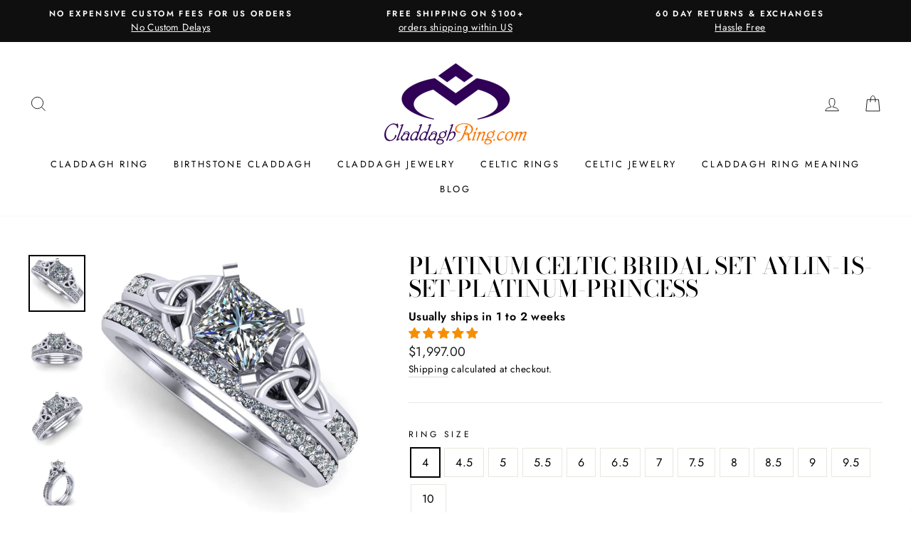

--- FILE ---
content_type: text/html; charset=utf-8
request_url: https://www.claddaghring.com/collections/diamond-celtic-wedding-rings/products/celtic-bridal-set-aylin-1s-set-platinum-princess
body_size: 55608
content:
<!doctype html>
<html class="no-js" lang="en">
<head>

  
 
<script>
        YETT_BLACKLIST = [
        /judge.me/, /pay.google.com/,/recaptcha/]
    </script>
  <script async src="//www.claddaghring.com/cdn/shop/t/46/assets/yett.js?v=106495577403524073061691993630" ></script>



  <meta name="google-site-verification" content="CC-2I96uwlO7dNattlUhdpBkU5lPXSEEy-V_0TBomYk" />
<!-- Start of Booster Apps Seo-0.1--><title>Platinum Celtic Trinity Knot Engagement Wedding Bridal Set BRIDAL-SET-AYLIN-1S-PLATINUM-PRINCESS&ndash; CladdaghRING.com</title><meta name="description" content="Celtic Bridal Set - Platinum BRIDAL-SET-AYLIN-1S-PLATINUM-PRINCESS. Best Quality. Easy return and exchanges. Quick turnaround time." /><script type="application/ld+json">
  {
    "@context": "https://schema.org",
    "@type": "Organization",
    "name": "CladdaghRING.com",
    "url": "https://www.claddaghring.com",
    "description": "Specializes in 14K, 18K gold, platinum and sterling silver Claddagh Ring designs. Authentic Claddagh Rings - Made in Ireland, ships from Colorado, USA.","image": "https://www.claddaghring.com/cdn/shop/t/46/assets/logo.png?v=2933",
      "logo": "https://www.claddaghring.com/cdn/shop/t/46/assets/logo.png?v=2933","sameAs": ["https://facebook.com/CladdaghRingbyUctuk", "https://instagram.com/claddaghringstore"]
  }
</script>

<script type="application/ld+json">
  {
    "@context": "https://schema.org",
    "@type": "WebSite",
    "name": "CladdaghRING.com",
    "url": "https://www.claddaghring.com",
    "potentialAction": {
      "@type": "SearchAction",
      "query-input": "required name=query",
      "target": "https://www.claddaghring.com/search?q={query}"
    }
  }
</script><script type="application/ld+json">
  {
    "@context": "https://schema.org",
    "@type": "Product",
    "name": "Platinum Celtic Bridal Set AYLIN-1S-SET-PLATINUM-PRINCESS",
    "brand": {"@type": "Brand","name": "UCTUK-AYLIN"},
    "sku": "BRIDAL-SET-AYLIN-1-PLAT-PRINCE-01",
    "mpn": "",
    "description": "Platinum Celtic Bridal Set with Princess cut Diamond \n\n\nIrish Celtic Bridal Set - with Round Cut Diamond\n\nWhy Platinum?\n\n\n\nCeltic Trinity Knot Engagement Ring:\n\n\nPlatinum Celtic Trinity Knot Engagement Ring for Princess Cut Diamond.\n\n\nFace Width: 5.25 mm approx.\n\nMeasurements: Shank width: 2.45 mm\n\nThe Engagement Ring pictured above is size 7 and weighs approximately 6.30 grams of Platinum.\n\nDiamond Carat : We can set the following size stones on this ring: 0.25 Carat, 0.33 Carat, 0.50 Carat, 0.75 Carat or 1.00 Carat Diamond or you can purchase the semi-mount (without the center stone) only. Please make your selection above. Diamond Clarity: VVS1 to SI1 (Very Clean, full of fire) (WE DO NOT SELL ANYTHING LESS THEN \"SI1\" CLARITY)\n\n\nDiamond Color: D to F color (colorless) Diamond Certificate: GIA Diamond Certificate. We sell only GIA certified natural ethically sourced diamonds.\n\nLaser Inscription: GIA Diamond Certificate Number is Micro Laser Engraved to the girdle of the Diamond for identification and insurance purposes, this inscription is visible with 10X loupe.\n\n\nSide Diamonds: There are total of 10 X 1 point diamonds totaling approximately 0.10 carats on the shoulders of the ring (5 on each side). These side diamonds are  SI1 quality (Very Clean, full of fire) and G\/H color (Very White) with fantastic luster.\nSemi-mount means no center stone, and it includes the side diamonds which is 10 X 1 point diamonds.\nComfort Fit.\n\nMatching Wedding Band:\nPlatinum Ladies Diamond Celtic Wedding Band.\n\n\n\nWidth: 2.5 mm\nThere are a total of 22 X 1 point diamonds totaling approximately 0.22 carats on the band.\n\n\nDiamonds are SI1 quality (Very Clean, full of fire) and G\/H color (Very White) with fantastic luster.\n\nThe wedding band pictured above is size 7 and weighs approximately 4.6 grams of Platinum.\n\n\nBuying a diamond is a lifetime investment. With such an important task ahead of you, we want to make it easy and stress-free. All of our diamonds are purchased by a GIA (Gemological Institute of America) Diamond Graduate so you can rest assured that the diamond you purchase is a high quality Conflict-Free diamond. DIAMOND BUYING GUIDE: 4Cs of DIAMOND (educate yourself)1) Diamond Color: click HERE to learn about Diamond COLOR2) Diamond Clarity: click HERE to learn about Diamond CLARITY3) Diamond Cut: click HERE to learn about Diamond CUT4) Diamond Carat Weight: click HERE to learn about Diamond CARAT WEIGHTAll our engagement ring sets do come in a premium quality nice hinged ring box.Satisfaction guaranteed! 30 day return policy!\n",
    "url": "https://www.claddaghring.com/products/celtic-bridal-set-aylin-1s-set-platinum-princess","image": "https://www.claddaghring.com/cdn/shop/products/BRIDAL-SET-AYLIN-1-PLAT-PRINCE-2-266273_1000x.jpg?v=1692393514","itemCondition": "https://schema.org/NewCondition",
    "offers": [{
          "@type": "Offer",
          "price": "1997.00",
          "priceCurrency": "USD",
          "itemCondition": "https://schema.org/NewCondition",
          "url": "https://www.claddaghring.com/products/celtic-bridal-set-aylin-1s-set-platinum-princess?variant=31885021151290",
          "sku": "BRIDAL-SET-AYLIN-1-PLAT-PRINCE-01",
          "mpn": "",
          "availability" : "https://schema.org/InStock",
          "priceValidUntil": "2026-02-20","gtin14": ""},{
          "@type": "Offer",
          "price": "2587.00",
          "priceCurrency": "USD",
          "itemCondition": "https://schema.org/NewCondition",
          "url": "https://www.claddaghring.com/products/celtic-bridal-set-aylin-1s-set-platinum-princess?variant=31885021184058",
          "sku": "BRIDAL-SET-AYLIN-1-PLAT-PRINCE-02",
          "mpn": "",
          "availability" : "https://schema.org/InStock",
          "priceValidUntil": "2026-02-20","gtin14": ""},{
          "@type": "Offer",
          "price": "2747.00",
          "priceCurrency": "USD",
          "itemCondition": "https://schema.org/NewCondition",
          "url": "https://www.claddaghring.com/products/celtic-bridal-set-aylin-1s-set-platinum-princess?variant=31885021216826",
          "sku": "BRIDAL-SET-AYLIN-1-PLAT-PRINCE-03",
          "mpn": "",
          "availability" : "https://schema.org/InStock",
          "priceValidUntil": "2026-02-20","gtin14": ""},{
          "@type": "Offer",
          "price": "3497.00",
          "priceCurrency": "USD",
          "itemCondition": "https://schema.org/NewCondition",
          "url": "https://www.claddaghring.com/products/celtic-bridal-set-aylin-1s-set-platinum-princess?variant=31885021249594",
          "sku": "BRIDAL-SET-AYLIN-1-PLAT-PRINCE-04",
          "mpn": "",
          "availability" : "https://schema.org/InStock",
          "priceValidUntil": "2026-02-20","gtin14": ""},{
          "@type": "Offer",
          "price": "5647.00",
          "priceCurrency": "USD",
          "itemCondition": "https://schema.org/NewCondition",
          "url": "https://www.claddaghring.com/products/celtic-bridal-set-aylin-1s-set-platinum-princess?variant=31885021315130",
          "sku": "BRIDAL-SET-AYLIN-1-PLAT-PRINCE-06",
          "mpn": "",
          "availability" : "https://schema.org/InStock",
          "priceValidUntil": "2026-02-20","gtin14": ""},{
          "@type": "Offer",
          "price": "8747.00",
          "priceCurrency": "USD",
          "itemCondition": "https://schema.org/NewCondition",
          "url": "https://www.claddaghring.com/products/celtic-bridal-set-aylin-1s-set-platinum-princess?variant=31885021282362",
          "sku": "BRIDAL-SET-AYLIN-1-PLAT-PRINCE-05",
          "mpn": "",
          "availability" : "https://schema.org/InStock",
          "priceValidUntil": "2026-02-20","gtin14": ""},{
          "@type": "Offer",
          "price": "1997.00",
          "priceCurrency": "USD",
          "itemCondition": "https://schema.org/NewCondition",
          "url": "https://www.claddaghring.com/products/celtic-bridal-set-aylin-1s-set-platinum-princess?variant=31885020954682",
          "sku": "BRIDAL-SET-AYLIN-1-PLAT-PRINCE-07",
          "mpn": "",
          "availability" : "https://schema.org/InStock",
          "priceValidUntil": "2026-02-20","gtin14": ""},{
          "@type": "Offer",
          "price": "2587.00",
          "priceCurrency": "USD",
          "itemCondition": "https://schema.org/NewCondition",
          "url": "https://www.claddaghring.com/products/celtic-bridal-set-aylin-1s-set-platinum-princess?variant=31885020987450",
          "sku": "BRIDAL-SET-AYLIN-1-PLAT-PRINCE-08",
          "mpn": "",
          "availability" : "https://schema.org/InStock",
          "priceValidUntil": "2026-02-20","gtin14": ""},{
          "@type": "Offer",
          "price": "2747.00",
          "priceCurrency": "USD",
          "itemCondition": "https://schema.org/NewCondition",
          "url": "https://www.claddaghring.com/products/celtic-bridal-set-aylin-1s-set-platinum-princess?variant=31885021020218",
          "sku": "BRIDAL-SET-AYLIN-1-PLAT-PRINCE-09",
          "mpn": "",
          "availability" : "https://schema.org/InStock",
          "priceValidUntil": "2026-02-20","gtin14": ""},{
          "@type": "Offer",
          "price": "3497.00",
          "priceCurrency": "USD",
          "itemCondition": "https://schema.org/NewCondition",
          "url": "https://www.claddaghring.com/products/celtic-bridal-set-aylin-1s-set-platinum-princess?variant=31885021052986",
          "sku": "BRIDAL-SET-AYLIN-1-PLAT-PRINCE-10",
          "mpn": "",
          "availability" : "https://schema.org/InStock",
          "priceValidUntil": "2026-02-20","gtin14": ""},{
          "@type": "Offer",
          "price": "5647.00",
          "priceCurrency": "USD",
          "itemCondition": "https://schema.org/NewCondition",
          "url": "https://www.claddaghring.com/products/celtic-bridal-set-aylin-1s-set-platinum-princess?variant=31885021118522",
          "sku": "BRIDAL-SET-AYLIN-1-PLAT-PRINCE-12",
          "mpn": "",
          "availability" : "https://schema.org/InStock",
          "priceValidUntil": "2026-02-20","gtin14": ""},{
          "@type": "Offer",
          "price": "8747.00",
          "priceCurrency": "USD",
          "itemCondition": "https://schema.org/NewCondition",
          "url": "https://www.claddaghring.com/products/celtic-bridal-set-aylin-1s-set-platinum-princess?variant=31885021085754",
          "sku": "BRIDAL-SET-AYLIN-1-PLAT-PRINCE-11",
          "mpn": "",
          "availability" : "https://schema.org/InStock",
          "priceValidUntil": "2026-02-20","gtin14": ""},{
          "@type": "Offer",
          "price": "1997.00",
          "priceCurrency": "USD",
          "itemCondition": "https://schema.org/NewCondition",
          "url": "https://www.claddaghring.com/products/celtic-bridal-set-aylin-1s-set-platinum-princess?variant=31885020758074",
          "sku": "BRIDAL-SET-AYLIN-1-PLAT-PRINCE-13",
          "mpn": "",
          "availability" : "https://schema.org/InStock",
          "priceValidUntil": "2026-02-20","gtin14": ""},{
          "@type": "Offer",
          "price": "2587.00",
          "priceCurrency": "USD",
          "itemCondition": "https://schema.org/NewCondition",
          "url": "https://www.claddaghring.com/products/celtic-bridal-set-aylin-1s-set-platinum-princess?variant=31885020790842",
          "sku": "BRIDAL-SET-AYLIN-1-PLAT-PRINCE-14",
          "mpn": "",
          "availability" : "https://schema.org/InStock",
          "priceValidUntil": "2026-02-20","gtin14": ""},{
          "@type": "Offer",
          "price": "2747.00",
          "priceCurrency": "USD",
          "itemCondition": "https://schema.org/NewCondition",
          "url": "https://www.claddaghring.com/products/celtic-bridal-set-aylin-1s-set-platinum-princess?variant=31885020823610",
          "sku": "BRIDAL-SET-AYLIN-1-PLAT-PRINCE-15",
          "mpn": "",
          "availability" : "https://schema.org/InStock",
          "priceValidUntil": "2026-02-20","gtin14": ""},{
          "@type": "Offer",
          "price": "3497.00",
          "priceCurrency": "USD",
          "itemCondition": "https://schema.org/NewCondition",
          "url": "https://www.claddaghring.com/products/celtic-bridal-set-aylin-1s-set-platinum-princess?variant=31885020856378",
          "sku": "BRIDAL-SET-AYLIN-1-PLAT-PRINCE-16",
          "mpn": "",
          "availability" : "https://schema.org/InStock",
          "priceValidUntil": "2026-02-20","gtin14": ""},{
          "@type": "Offer",
          "price": "5647.00",
          "priceCurrency": "USD",
          "itemCondition": "https://schema.org/NewCondition",
          "url": "https://www.claddaghring.com/products/celtic-bridal-set-aylin-1s-set-platinum-princess?variant=31885020921914",
          "sku": "BRIDAL-SET-AYLIN-1-PLAT-PRINCE-18",
          "mpn": "",
          "availability" : "https://schema.org/InStock",
          "priceValidUntil": "2026-02-20","gtin14": ""},{
          "@type": "Offer",
          "price": "8747.00",
          "priceCurrency": "USD",
          "itemCondition": "https://schema.org/NewCondition",
          "url": "https://www.claddaghring.com/products/celtic-bridal-set-aylin-1s-set-platinum-princess?variant=31885020889146",
          "sku": "BRIDAL-SET-AYLIN-1-PLAT-PRINCE-17",
          "mpn": "",
          "availability" : "https://schema.org/InStock",
          "priceValidUntil": "2026-02-20","gtin14": ""},{
          "@type": "Offer",
          "price": "1997.00",
          "priceCurrency": "USD",
          "itemCondition": "https://schema.org/NewCondition",
          "url": "https://www.claddaghring.com/products/celtic-bridal-set-aylin-1s-set-platinum-princess?variant=31885021347898",
          "sku": "BRIDAL-SET-AYLIN-1-PLAT-PRINCE-19",
          "mpn": "",
          "availability" : "https://schema.org/InStock",
          "priceValidUntil": "2026-02-20","gtin14": ""},{
          "@type": "Offer",
          "price": "2587.00",
          "priceCurrency": "USD",
          "itemCondition": "https://schema.org/NewCondition",
          "url": "https://www.claddaghring.com/products/celtic-bridal-set-aylin-1s-set-platinum-princess?variant=31885021380666",
          "sku": "BRIDAL-SET-AYLIN-1-PLAT-PRINCE-20",
          "mpn": "",
          "availability" : "https://schema.org/InStock",
          "priceValidUntil": "2026-02-20","gtin14": ""},{
          "@type": "Offer",
          "price": "2747.00",
          "priceCurrency": "USD",
          "itemCondition": "https://schema.org/NewCondition",
          "url": "https://www.claddaghring.com/products/celtic-bridal-set-aylin-1s-set-platinum-princess?variant=31885021413434",
          "sku": "BRIDAL-SET-AYLIN-1-PLAT-PRINCE-21",
          "mpn": "",
          "availability" : "https://schema.org/InStock",
          "priceValidUntil": "2026-02-20","gtin14": ""},{
          "@type": "Offer",
          "price": "3497.00",
          "priceCurrency": "USD",
          "itemCondition": "https://schema.org/NewCondition",
          "url": "https://www.claddaghring.com/products/celtic-bridal-set-aylin-1s-set-platinum-princess?variant=31885021446202",
          "sku": "BRIDAL-SET-AYLIN-1-PLAT-PRINCE-22",
          "mpn": "",
          "availability" : "https://schema.org/InStock",
          "priceValidUntil": "2026-02-20","gtin14": ""},{
          "@type": "Offer",
          "price": "5647.00",
          "priceCurrency": "USD",
          "itemCondition": "https://schema.org/NewCondition",
          "url": "https://www.claddaghring.com/products/celtic-bridal-set-aylin-1s-set-platinum-princess?variant=31885021511738",
          "sku": "BRIDAL-SET-AYLIN-1-PLAT-PRINCE-24",
          "mpn": "",
          "availability" : "https://schema.org/InStock",
          "priceValidUntil": "2026-02-20","gtin14": ""},{
          "@type": "Offer",
          "price": "8747.00",
          "priceCurrency": "USD",
          "itemCondition": "https://schema.org/NewCondition",
          "url": "https://www.claddaghring.com/products/celtic-bridal-set-aylin-1s-set-platinum-princess?variant=31885021478970",
          "sku": "BRIDAL-SET-AYLIN-1-PLAT-PRINCE-23",
          "mpn": "",
          "availability" : "https://schema.org/InStock",
          "priceValidUntil": "2026-02-20","gtin14": ""},{
          "@type": "Offer",
          "price": "1997.00",
          "priceCurrency": "USD",
          "itemCondition": "https://schema.org/NewCondition",
          "url": "https://www.claddaghring.com/products/celtic-bridal-set-aylin-1s-set-platinum-princess?variant=31885021544506",
          "sku": "BRIDAL-SET-AYLIN-1-PLAT-PRINCE-25",
          "mpn": "",
          "availability" : "https://schema.org/InStock",
          "priceValidUntil": "2026-02-20","gtin14": ""},{
          "@type": "Offer",
          "price": "2587.00",
          "priceCurrency": "USD",
          "itemCondition": "https://schema.org/NewCondition",
          "url": "https://www.claddaghring.com/products/celtic-bridal-set-aylin-1s-set-platinum-princess?variant=31885021577274",
          "sku": "BRIDAL-SET-AYLIN-1-PLAT-PRINCE-26",
          "mpn": "",
          "availability" : "https://schema.org/InStock",
          "priceValidUntil": "2026-02-20","gtin14": ""},{
          "@type": "Offer",
          "price": "2747.00",
          "priceCurrency": "USD",
          "itemCondition": "https://schema.org/NewCondition",
          "url": "https://www.claddaghring.com/products/celtic-bridal-set-aylin-1s-set-platinum-princess?variant=31885021610042",
          "sku": "BRIDAL-SET-AYLIN-1-PLAT-PRINCE-27",
          "mpn": "",
          "availability" : "https://schema.org/InStock",
          "priceValidUntil": "2026-02-20","gtin14": ""},{
          "@type": "Offer",
          "price": "3497.00",
          "priceCurrency": "USD",
          "itemCondition": "https://schema.org/NewCondition",
          "url": "https://www.claddaghring.com/products/celtic-bridal-set-aylin-1s-set-platinum-princess?variant=31885021642810",
          "sku": "BRIDAL-SET-AYLIN-1-PLAT-PRINCE-28",
          "mpn": "",
          "availability" : "https://schema.org/InStock",
          "priceValidUntil": "2026-02-20","gtin14": ""},{
          "@type": "Offer",
          "price": "5647.00",
          "priceCurrency": "USD",
          "itemCondition": "https://schema.org/NewCondition",
          "url": "https://www.claddaghring.com/products/celtic-bridal-set-aylin-1s-set-platinum-princess?variant=31885021708346",
          "sku": "BRIDAL-SET-AYLIN-1-PLAT-PRINCE-30",
          "mpn": "",
          "availability" : "https://schema.org/InStock",
          "priceValidUntil": "2026-02-20","gtin14": ""},{
          "@type": "Offer",
          "price": "8747.00",
          "priceCurrency": "USD",
          "itemCondition": "https://schema.org/NewCondition",
          "url": "https://www.claddaghring.com/products/celtic-bridal-set-aylin-1s-set-platinum-princess?variant=31885021675578",
          "sku": "BRIDAL-SET-AYLIN-1-PLAT-PRINCE-29",
          "mpn": "",
          "availability" : "https://schema.org/InStock",
          "priceValidUntil": "2026-02-20","gtin14": ""},{
          "@type": "Offer",
          "price": "1997.00",
          "priceCurrency": "USD",
          "itemCondition": "https://schema.org/NewCondition",
          "url": "https://www.claddaghring.com/products/celtic-bridal-set-aylin-1s-set-platinum-princess?variant=31885021741114",
          "sku": "BRIDAL-SET-AYLIN-1-PLAT-PRINCE-31",
          "mpn": "",
          "availability" : "https://schema.org/InStock",
          "priceValidUntil": "2026-02-20","gtin14": ""},{
          "@type": "Offer",
          "price": "2587.00",
          "priceCurrency": "USD",
          "itemCondition": "https://schema.org/NewCondition",
          "url": "https://www.claddaghring.com/products/celtic-bridal-set-aylin-1s-set-platinum-princess?variant=31885021773882",
          "sku": "BRIDAL-SET-AYLIN-1-PLAT-PRINCE-32",
          "mpn": "",
          "availability" : "https://schema.org/InStock",
          "priceValidUntil": "2026-02-20","gtin14": ""},{
          "@type": "Offer",
          "price": "2747.00",
          "priceCurrency": "USD",
          "itemCondition": "https://schema.org/NewCondition",
          "url": "https://www.claddaghring.com/products/celtic-bridal-set-aylin-1s-set-platinum-princess?variant=31885021806650",
          "sku": "BRIDAL-SET-AYLIN-1-PLAT-PRINCE-33",
          "mpn": "",
          "availability" : "https://schema.org/InStock",
          "priceValidUntil": "2026-02-20","gtin14": ""},{
          "@type": "Offer",
          "price": "3497.00",
          "priceCurrency": "USD",
          "itemCondition": "https://schema.org/NewCondition",
          "url": "https://www.claddaghring.com/products/celtic-bridal-set-aylin-1s-set-platinum-princess?variant=31885021839418",
          "sku": "BRIDAL-SET-AYLIN-1-PLAT-PRINCE-34",
          "mpn": "",
          "availability" : "https://schema.org/InStock",
          "priceValidUntil": "2026-02-20","gtin14": ""},{
          "@type": "Offer",
          "price": "5647.00",
          "priceCurrency": "USD",
          "itemCondition": "https://schema.org/NewCondition",
          "url": "https://www.claddaghring.com/products/celtic-bridal-set-aylin-1s-set-platinum-princess?variant=31885021904954",
          "sku": "BRIDAL-SET-AYLIN-1-PLAT-PRINCE-36",
          "mpn": "",
          "availability" : "https://schema.org/InStock",
          "priceValidUntil": "2026-02-20","gtin14": ""},{
          "@type": "Offer",
          "price": "8747.00",
          "priceCurrency": "USD",
          "itemCondition": "https://schema.org/NewCondition",
          "url": "https://www.claddaghring.com/products/celtic-bridal-set-aylin-1s-set-platinum-princess?variant=31885021872186",
          "sku": "BRIDAL-SET-AYLIN-1-PLAT-PRINCE-35",
          "mpn": "",
          "availability" : "https://schema.org/InStock",
          "priceValidUntil": "2026-02-20","gtin14": ""},{
          "@type": "Offer",
          "price": "1997.00",
          "priceCurrency": "USD",
          "itemCondition": "https://schema.org/NewCondition",
          "url": "https://www.claddaghring.com/products/celtic-bridal-set-aylin-1s-set-platinum-princess?variant=31885021937722",
          "sku": "BRIDAL-SET-AYLIN-1-PLAT-PRINCE-37",
          "mpn": "",
          "availability" : "https://schema.org/InStock",
          "priceValidUntil": "2026-02-20","gtin14": ""},{
          "@type": "Offer",
          "price": "2587.00",
          "priceCurrency": "USD",
          "itemCondition": "https://schema.org/NewCondition",
          "url": "https://www.claddaghring.com/products/celtic-bridal-set-aylin-1s-set-platinum-princess?variant=31885021970490",
          "sku": "BRIDAL-SET-AYLIN-1-PLAT-PRINCE-38",
          "mpn": "",
          "availability" : "https://schema.org/InStock",
          "priceValidUntil": "2026-02-20","gtin14": ""},{
          "@type": "Offer",
          "price": "2747.00",
          "priceCurrency": "USD",
          "itemCondition": "https://schema.org/NewCondition",
          "url": "https://www.claddaghring.com/products/celtic-bridal-set-aylin-1s-set-platinum-princess?variant=31885022003258",
          "sku": "BRIDAL-SET-AYLIN-1-PLAT-PRINCE-39",
          "mpn": "",
          "availability" : "https://schema.org/InStock",
          "priceValidUntil": "2026-02-20","gtin14": ""},{
          "@type": "Offer",
          "price": "3497.00",
          "priceCurrency": "USD",
          "itemCondition": "https://schema.org/NewCondition",
          "url": "https://www.claddaghring.com/products/celtic-bridal-set-aylin-1s-set-platinum-princess?variant=31885022036026",
          "sku": "BRIDAL-SET-AYLIN-1-PLAT-PRINCE-40",
          "mpn": "",
          "availability" : "https://schema.org/InStock",
          "priceValidUntil": "2026-02-20","gtin14": ""},{
          "@type": "Offer",
          "price": "5647.00",
          "priceCurrency": "USD",
          "itemCondition": "https://schema.org/NewCondition",
          "url": "https://www.claddaghring.com/products/celtic-bridal-set-aylin-1s-set-platinum-princess?variant=31885022101562",
          "sku": "BRIDAL-SET-AYLIN-1-PLAT-PRINCE-42",
          "mpn": "",
          "availability" : "https://schema.org/InStock",
          "priceValidUntil": "2026-02-20","gtin14": ""},{
          "@type": "Offer",
          "price": "8747.00",
          "priceCurrency": "USD",
          "itemCondition": "https://schema.org/NewCondition",
          "url": "https://www.claddaghring.com/products/celtic-bridal-set-aylin-1s-set-platinum-princess?variant=31885022068794",
          "sku": "BRIDAL-SET-AYLIN-1-PLAT-PRINCE-41",
          "mpn": "",
          "availability" : "https://schema.org/InStock",
          "priceValidUntil": "2026-02-20","gtin14": ""},{
          "@type": "Offer",
          "price": "1997.00",
          "priceCurrency": "USD",
          "itemCondition": "https://schema.org/NewCondition",
          "url": "https://www.claddaghring.com/products/celtic-bridal-set-aylin-1s-set-platinum-princess?variant=31885022134330",
          "sku": "BRIDAL-SET-AYLIN-1-PLAT-PRINCE-43",
          "mpn": "",
          "availability" : "https://schema.org/InStock",
          "priceValidUntil": "2026-02-20","gtin14": ""},{
          "@type": "Offer",
          "price": "2587.00",
          "priceCurrency": "USD",
          "itemCondition": "https://schema.org/NewCondition",
          "url": "https://www.claddaghring.com/products/celtic-bridal-set-aylin-1s-set-platinum-princess?variant=31885022167098",
          "sku": "BRIDAL-SET-AYLIN-1-PLAT-PRINCE-44",
          "mpn": "",
          "availability" : "https://schema.org/InStock",
          "priceValidUntil": "2026-02-20","gtin14": ""},{
          "@type": "Offer",
          "price": "2747.00",
          "priceCurrency": "USD",
          "itemCondition": "https://schema.org/NewCondition",
          "url": "https://www.claddaghring.com/products/celtic-bridal-set-aylin-1s-set-platinum-princess?variant=31885022199866",
          "sku": "BRIDAL-SET-AYLIN-1-PLAT-PRINCE-45",
          "mpn": "",
          "availability" : "https://schema.org/InStock",
          "priceValidUntil": "2026-02-20","gtin14": ""},{
          "@type": "Offer",
          "price": "3497.00",
          "priceCurrency": "USD",
          "itemCondition": "https://schema.org/NewCondition",
          "url": "https://www.claddaghring.com/products/celtic-bridal-set-aylin-1s-set-platinum-princess?variant=31885022232634",
          "sku": "BRIDAL-SET-AYLIN-1-PLAT-PRINCE-46",
          "mpn": "",
          "availability" : "https://schema.org/InStock",
          "priceValidUntil": "2026-02-20","gtin14": ""},{
          "@type": "Offer",
          "price": "5647.00",
          "priceCurrency": "USD",
          "itemCondition": "https://schema.org/NewCondition",
          "url": "https://www.claddaghring.com/products/celtic-bridal-set-aylin-1s-set-platinum-princess?variant=31885022298170",
          "sku": "BRIDAL-SET-AYLIN-1-PLAT-PRINCE-48",
          "mpn": "",
          "availability" : "https://schema.org/InStock",
          "priceValidUntil": "2026-02-20","gtin14": ""},{
          "@type": "Offer",
          "price": "8747.00",
          "priceCurrency": "USD",
          "itemCondition": "https://schema.org/NewCondition",
          "url": "https://www.claddaghring.com/products/celtic-bridal-set-aylin-1s-set-platinum-princess?variant=31885022265402",
          "sku": "BRIDAL-SET-AYLIN-1-PLAT-PRINCE-47",
          "mpn": "",
          "availability" : "https://schema.org/InStock",
          "priceValidUntil": "2026-02-20","gtin14": ""},{
          "@type": "Offer",
          "price": "1997.00",
          "priceCurrency": "USD",
          "itemCondition": "https://schema.org/NewCondition",
          "url": "https://www.claddaghring.com/products/celtic-bridal-set-aylin-1s-set-platinum-princess?variant=31885022527546",
          "sku": "BRIDAL-SET-AYLIN-1-PLAT-PRINCE-49",
          "mpn": "",
          "availability" : "https://schema.org/InStock",
          "priceValidUntil": "2026-02-20","gtin14": ""},{
          "@type": "Offer",
          "price": "2587.00",
          "priceCurrency": "USD",
          "itemCondition": "https://schema.org/NewCondition",
          "url": "https://www.claddaghring.com/products/celtic-bridal-set-aylin-1s-set-platinum-princess?variant=31885022560314",
          "sku": "BRIDAL-SET-AYLIN-1-PLAT-PRINCE-50",
          "mpn": "",
          "availability" : "https://schema.org/InStock",
          "priceValidUntil": "2026-02-20","gtin14": ""},{
          "@type": "Offer",
          "price": "2747.00",
          "priceCurrency": "USD",
          "itemCondition": "https://schema.org/NewCondition",
          "url": "https://www.claddaghring.com/products/celtic-bridal-set-aylin-1s-set-platinum-princess?variant=31885022593082",
          "sku": "BRIDAL-SET-AYLIN-1-PLAT-PRINCE-51",
          "mpn": "",
          "availability" : "https://schema.org/InStock",
          "priceValidUntil": "2026-02-20","gtin14": ""},{
          "@type": "Offer",
          "price": "3497.00",
          "priceCurrency": "USD",
          "itemCondition": "https://schema.org/NewCondition",
          "url": "https://www.claddaghring.com/products/celtic-bridal-set-aylin-1s-set-platinum-princess?variant=31885022625850",
          "sku": "BRIDAL-SET-AYLIN-1-PLAT-PRINCE-52",
          "mpn": "",
          "availability" : "https://schema.org/InStock",
          "priceValidUntil": "2026-02-20","gtin14": ""},{
          "@type": "Offer",
          "price": "5647.00",
          "priceCurrency": "USD",
          "itemCondition": "https://schema.org/NewCondition",
          "url": "https://www.claddaghring.com/products/celtic-bridal-set-aylin-1s-set-platinum-princess?variant=31885022691386",
          "sku": "BRIDAL-SET-AYLIN-1-PLAT-PRINCE-54",
          "mpn": "",
          "availability" : "https://schema.org/InStock",
          "priceValidUntil": "2026-02-20","gtin14": ""},{
          "@type": "Offer",
          "price": "8747.00",
          "priceCurrency": "USD",
          "itemCondition": "https://schema.org/NewCondition",
          "url": "https://www.claddaghring.com/products/celtic-bridal-set-aylin-1s-set-platinum-princess?variant=31885022658618",
          "sku": "BRIDAL-SET-AYLIN-1-PLAT-PRINCE-53",
          "mpn": "",
          "availability" : "https://schema.org/InStock",
          "priceValidUntil": "2026-02-20","gtin14": ""},{
          "@type": "Offer",
          "price": "1997.00",
          "priceCurrency": "USD",
          "itemCondition": "https://schema.org/NewCondition",
          "url": "https://www.claddaghring.com/products/celtic-bridal-set-aylin-1s-set-platinum-princess?variant=31885022724154",
          "sku": "BRIDAL-SET-AYLIN-1-PLAT-PRINCE-55",
          "mpn": "",
          "availability" : "https://schema.org/InStock",
          "priceValidUntil": "2026-02-20","gtin14": ""},{
          "@type": "Offer",
          "price": "2587.00",
          "priceCurrency": "USD",
          "itemCondition": "https://schema.org/NewCondition",
          "url": "https://www.claddaghring.com/products/celtic-bridal-set-aylin-1s-set-platinum-princess?variant=31885022756922",
          "sku": "BRIDAL-SET-AYLIN-1-PLAT-PRINCE-56",
          "mpn": "",
          "availability" : "https://schema.org/InStock",
          "priceValidUntil": "2026-02-20","gtin14": ""},{
          "@type": "Offer",
          "price": "2747.00",
          "priceCurrency": "USD",
          "itemCondition": "https://schema.org/NewCondition",
          "url": "https://www.claddaghring.com/products/celtic-bridal-set-aylin-1s-set-platinum-princess?variant=31885022789690",
          "sku": "BRIDAL-SET-AYLIN-1-PLAT-PRINCE-57",
          "mpn": "",
          "availability" : "https://schema.org/InStock",
          "priceValidUntil": "2026-02-20","gtin14": ""},{
          "@type": "Offer",
          "price": "3497.00",
          "priceCurrency": "USD",
          "itemCondition": "https://schema.org/NewCondition",
          "url": "https://www.claddaghring.com/products/celtic-bridal-set-aylin-1s-set-platinum-princess?variant=31885022822458",
          "sku": "BRIDAL-SET-AYLIN-1-PLAT-PRINCE-58",
          "mpn": "",
          "availability" : "https://schema.org/InStock",
          "priceValidUntil": "2026-02-20","gtin14": ""},{
          "@type": "Offer",
          "price": "5647.00",
          "priceCurrency": "USD",
          "itemCondition": "https://schema.org/NewCondition",
          "url": "https://www.claddaghring.com/products/celtic-bridal-set-aylin-1s-set-platinum-princess?variant=31885022887994",
          "sku": "BRIDAL-SET-AYLIN-1-PLAT-PRINCE-60",
          "mpn": "",
          "availability" : "https://schema.org/InStock",
          "priceValidUntil": "2026-02-20","gtin14": ""},{
          "@type": "Offer",
          "price": "8747.00",
          "priceCurrency": "USD",
          "itemCondition": "https://schema.org/NewCondition",
          "url": "https://www.claddaghring.com/products/celtic-bridal-set-aylin-1s-set-platinum-princess?variant=31885022855226",
          "sku": "BRIDAL-SET-AYLIN-1-PLAT-PRINCE-59",
          "mpn": "",
          "availability" : "https://schema.org/InStock",
          "priceValidUntil": "2026-02-20","gtin14": ""},{
          "@type": "Offer",
          "price": "1997.00",
          "priceCurrency": "USD",
          "itemCondition": "https://schema.org/NewCondition",
          "url": "https://www.claddaghring.com/products/celtic-bridal-set-aylin-1s-set-platinum-princess?variant=31885022920762",
          "sku": "BRIDAL-SET-AYLIN-1-PLAT-PRINCE-61",
          "mpn": "",
          "availability" : "https://schema.org/InStock",
          "priceValidUntil": "2026-02-20","gtin14": ""},{
          "@type": "Offer",
          "price": "2587.00",
          "priceCurrency": "USD",
          "itemCondition": "https://schema.org/NewCondition",
          "url": "https://www.claddaghring.com/products/celtic-bridal-set-aylin-1s-set-platinum-princess?variant=31885022953530",
          "sku": "BRIDAL-SET-AYLIN-1-PLAT-PRINCE-62",
          "mpn": "",
          "availability" : "https://schema.org/InStock",
          "priceValidUntil": "2026-02-20","gtin14": ""},{
          "@type": "Offer",
          "price": "2747.00",
          "priceCurrency": "USD",
          "itemCondition": "https://schema.org/NewCondition",
          "url": "https://www.claddaghring.com/products/celtic-bridal-set-aylin-1s-set-platinum-princess?variant=31885022986298",
          "sku": "BRIDAL-SET-AYLIN-1-PLAT-PRINCE-63",
          "mpn": "",
          "availability" : "https://schema.org/InStock",
          "priceValidUntil": "2026-02-20","gtin14": ""},{
          "@type": "Offer",
          "price": "3497.00",
          "priceCurrency": "USD",
          "itemCondition": "https://schema.org/NewCondition",
          "url": "https://www.claddaghring.com/products/celtic-bridal-set-aylin-1s-set-platinum-princess?variant=31885023019066",
          "sku": "BRIDAL-SET-AYLIN-1-PLAT-PRINCE-64",
          "mpn": "",
          "availability" : "https://schema.org/InStock",
          "priceValidUntil": "2026-02-20","gtin14": ""},{
          "@type": "Offer",
          "price": "5647.00",
          "priceCurrency": "USD",
          "itemCondition": "https://schema.org/NewCondition",
          "url": "https://www.claddaghring.com/products/celtic-bridal-set-aylin-1s-set-platinum-princess?variant=31885023084602",
          "sku": "BRIDAL-SET-AYLIN-1-PLAT-PRINCE-66",
          "mpn": "",
          "availability" : "https://schema.org/InStock",
          "priceValidUntil": "2026-02-20","gtin14": ""},{
          "@type": "Offer",
          "price": "8747.00",
          "priceCurrency": "USD",
          "itemCondition": "https://schema.org/NewCondition",
          "url": "https://www.claddaghring.com/products/celtic-bridal-set-aylin-1s-set-platinum-princess?variant=31885023051834",
          "sku": "BRIDAL-SET-AYLIN-1-PLAT-PRINCE-65",
          "mpn": "",
          "availability" : "https://schema.org/InStock",
          "priceValidUntil": "2026-02-20","gtin14": ""},{
          "@type": "Offer",
          "price": "1997.00",
          "priceCurrency": "USD",
          "itemCondition": "https://schema.org/NewCondition",
          "url": "https://www.claddaghring.com/products/celtic-bridal-set-aylin-1s-set-platinum-princess?variant=31885023117370",
          "sku": "BRIDAL-SET-AYLIN-1-PLAT-PRINCE-67",
          "mpn": "",
          "availability" : "https://schema.org/InStock",
          "priceValidUntil": "2026-02-20","gtin14": ""},{
          "@type": "Offer",
          "price": "2587.00",
          "priceCurrency": "USD",
          "itemCondition": "https://schema.org/NewCondition",
          "url": "https://www.claddaghring.com/products/celtic-bridal-set-aylin-1s-set-platinum-princess?variant=31885023150138",
          "sku": "BRIDAL-SET-AYLIN-1-PLAT-PRINCE-68",
          "mpn": "",
          "availability" : "https://schema.org/InStock",
          "priceValidUntil": "2026-02-20","gtin14": ""},{
          "@type": "Offer",
          "price": "2747.00",
          "priceCurrency": "USD",
          "itemCondition": "https://schema.org/NewCondition",
          "url": "https://www.claddaghring.com/products/celtic-bridal-set-aylin-1s-set-platinum-princess?variant=31885023182906",
          "sku": "BRIDAL-SET-AYLIN-1-PLAT-PRINCE-69",
          "mpn": "",
          "availability" : "https://schema.org/InStock",
          "priceValidUntil": "2026-02-20","gtin14": ""},{
          "@type": "Offer",
          "price": "3497.00",
          "priceCurrency": "USD",
          "itemCondition": "https://schema.org/NewCondition",
          "url": "https://www.claddaghring.com/products/celtic-bridal-set-aylin-1s-set-platinum-princess?variant=31885023215674",
          "sku": "BRIDAL-SET-AYLIN-1-PLAT-PRINCE-70",
          "mpn": "",
          "availability" : "https://schema.org/InStock",
          "priceValidUntil": "2026-02-20","gtin14": ""},{
          "@type": "Offer",
          "price": "5647.00",
          "priceCurrency": "USD",
          "itemCondition": "https://schema.org/NewCondition",
          "url": "https://www.claddaghring.com/products/celtic-bridal-set-aylin-1s-set-platinum-princess?variant=31885023281210",
          "sku": "BRIDAL-SET-AYLIN-1-PLAT-PRINCE-72",
          "mpn": "",
          "availability" : "https://schema.org/InStock",
          "priceValidUntil": "2026-02-20","gtin14": ""},{
          "@type": "Offer",
          "price": "8747.00",
          "priceCurrency": "USD",
          "itemCondition": "https://schema.org/NewCondition",
          "url": "https://www.claddaghring.com/products/celtic-bridal-set-aylin-1s-set-platinum-princess?variant=31885023248442",
          "sku": "BRIDAL-SET-AYLIN-1-PLAT-PRINCE-71",
          "mpn": "",
          "availability" : "https://schema.org/InStock",
          "priceValidUntil": "2026-02-20","gtin14": ""},{
          "@type": "Offer",
          "price": "1997.00",
          "priceCurrency": "USD",
          "itemCondition": "https://schema.org/NewCondition",
          "url": "https://www.claddaghring.com/products/celtic-bridal-set-aylin-1s-set-platinum-princess?variant=31885022330938",
          "sku": "BRIDAL-SET-AYLIN-1-PLAT-PRINCE-73",
          "mpn": "",
          "availability" : "https://schema.org/InStock",
          "priceValidUntil": "2026-02-20","gtin14": ""},{
          "@type": "Offer",
          "price": "2587.00",
          "priceCurrency": "USD",
          "itemCondition": "https://schema.org/NewCondition",
          "url": "https://www.claddaghring.com/products/celtic-bridal-set-aylin-1s-set-platinum-princess?variant=31885022363706",
          "sku": "BRIDAL-SET-AYLIN-1-PLAT-PRINCE-74",
          "mpn": "",
          "availability" : "https://schema.org/InStock",
          "priceValidUntil": "2026-02-20","gtin14": ""},{
          "@type": "Offer",
          "price": "2747.00",
          "priceCurrency": "USD",
          "itemCondition": "https://schema.org/NewCondition",
          "url": "https://www.claddaghring.com/products/celtic-bridal-set-aylin-1s-set-platinum-princess?variant=31885022396474",
          "sku": "BRIDAL-SET-AYLIN-1-PLAT-PRINCE-75",
          "mpn": "",
          "availability" : "https://schema.org/InStock",
          "priceValidUntil": "2026-02-20","gtin14": ""},{
          "@type": "Offer",
          "price": "3497.00",
          "priceCurrency": "USD",
          "itemCondition": "https://schema.org/NewCondition",
          "url": "https://www.claddaghring.com/products/celtic-bridal-set-aylin-1s-set-platinum-princess?variant=31885022429242",
          "sku": "BRIDAL-SET-AYLIN-1-PLAT-PRINCE-76",
          "mpn": "",
          "availability" : "https://schema.org/InStock",
          "priceValidUntil": "2026-02-20","gtin14": ""},{
          "@type": "Offer",
          "price": "5647.00",
          "priceCurrency": "USD",
          "itemCondition": "https://schema.org/NewCondition",
          "url": "https://www.claddaghring.com/products/celtic-bridal-set-aylin-1s-set-platinum-princess?variant=31885022494778",
          "sku": "BRIDAL-SET-AYLIN-1-PLAT-PRINCE-78",
          "mpn": "",
          "availability" : "https://schema.org/InStock",
          "priceValidUntil": "2026-02-20","gtin14": ""},{
          "@type": "Offer",
          "price": "8747.00",
          "priceCurrency": "USD",
          "itemCondition": "https://schema.org/NewCondition",
          "url": "https://www.claddaghring.com/products/celtic-bridal-set-aylin-1s-set-platinum-princess?variant=31885022462010",
          "sku": "BRIDAL-SET-AYLIN-1-PLAT-PRINCE-77",
          "mpn": "",
          "availability" : "https://schema.org/InStock",
          "priceValidUntil": "2026-02-20","gtin14": ""}]}
</script>
<!-- end of Booster Apps SEO -->


  <script src="//d1liekpayvooaz.cloudfront.net/apps/customizery/customizery.js?shop=claddaghringstore.myshopify.com"></script>
  
  <meta name="google-site-verification" content="4NUbRAt66d33eYsrKxG5QsrC3v5y3lbucd6WnIZ1dFM" />
  <meta charset="utf-8">
  <meta http-equiv="X-UA-Compatible" content="IE=edge,chrome=1">
  <meta name="viewport" content="width=device-width,initial-scale=1">
  <meta name="theme-color" content="#111111">
  <link rel="canonical" href="https://www.claddaghring.com/products/celtic-bridal-set-aylin-1s-set-platinum-princess"><link rel="shortcut icon" href="//www.claddaghring.com/cdn/shop/files/CLADDAGH-RING_49c71c64-80ce-4155-8448-c3452da21146_32x32.png?v=1613546723" type="image/png" /><title>Platinum Celtic Trinity Knot Engagement Wedding Bridal Set BRIDAL-SET-AYLIN-1S-PLATINUM-PRINCESS
&ndash; CladdaghRING.com
</title>
<meta property="og:site_name" content="CladdaghRING.com">
  <meta property="og:url" content="https://www.claddaghring.com/products/celtic-bridal-set-aylin-1s-set-platinum-princess">
  <meta property="og:title" content="Platinum Celtic Bridal Set AYLIN-1S-SET-PLATINUM-PRINCESS">
  <meta property="og:type" content="product">
  <meta property="og:description" content="Celtic Bridal Set - Platinum BRIDAL-SET-AYLIN-1S-PLATINUM-PRINCESS. Best Quality. Easy return and exchanges. Quick turnaround time."><meta property="og:image" content="http://www.claddaghring.com/cdn/shop/products/BRIDAL-SET-AYLIN-1-PLAT-PRINCE-2-266273_1200x1200.jpg?v=1692393514"><meta property="og:image" content="http://www.claddaghring.com/cdn/shop/products/BRIDAL-SET-AYLIN-1-PLAT-PRINCE-3-561944_1200x1200.jpg?v=1692393514"><meta property="og:image" content="http://www.claddaghring.com/cdn/shop/products/BRIDAL-SET-AYLIN-1-PLAT-PRINCE-4-224570_1200x1200.jpg?v=1692393514">
  <meta property="og:image:secure_url" content="https://www.claddaghring.com/cdn/shop/products/BRIDAL-SET-AYLIN-1-PLAT-PRINCE-2-266273_1200x1200.jpg?v=1692393514"><meta property="og:image:secure_url" content="https://www.claddaghring.com/cdn/shop/products/BRIDAL-SET-AYLIN-1-PLAT-PRINCE-3-561944_1200x1200.jpg?v=1692393514"><meta property="og:image:secure_url" content="https://www.claddaghring.com/cdn/shop/products/BRIDAL-SET-AYLIN-1-PLAT-PRINCE-4-224570_1200x1200.jpg?v=1692393514">
  <meta name="twitter:site" content="@uctukllc">
  <meta name="twitter:card" content="summary_large_image">
  <meta name="twitter:title" content="Platinum Celtic Bridal Set AYLIN-1S-SET-PLATINUM-PRINCESS">
  <meta name="twitter:description" content="Celtic Bridal Set - Platinum BRIDAL-SET-AYLIN-1S-PLATINUM-PRINCESS. Best Quality. Easy return and exchanges. Quick turnaround time.">
<style data-shopify>
  @font-face {
  font-family: "Bodoni Moda";
  font-weight: 500;
  font-style: normal;
  src: url("//www.claddaghring.com/cdn/fonts/bodoni_moda/bodonimoda_n5.36d0da1db617c453fb46e8089790ab6dc72c2356.woff2") format("woff2"),
       url("//www.claddaghring.com/cdn/fonts/bodoni_moda/bodonimoda_n5.40f612bab009769f87511096f185d9228ad3baa3.woff") format("woff");
}

  @font-face {
  font-family: Jost;
  font-weight: 400;
  font-style: normal;
  src: url("//www.claddaghring.com/cdn/fonts/jost/jost_n4.d47a1b6347ce4a4c9f437608011273009d91f2b7.woff2") format("woff2"),
       url("//www.claddaghring.com/cdn/fonts/jost/jost_n4.791c46290e672b3f85c3d1c651ef2efa3819eadd.woff") format("woff");
}


  @font-face {
  font-family: Jost;
  font-weight: 600;
  font-style: normal;
  src: url("//www.claddaghring.com/cdn/fonts/jost/jost_n6.ec1178db7a7515114a2d84e3dd680832b7af8b99.woff2") format("woff2"),
       url("//www.claddaghring.com/cdn/fonts/jost/jost_n6.b1178bb6bdd3979fef38e103a3816f6980aeaff9.woff") format("woff");
}

  @font-face {
  font-family: Jost;
  font-weight: 400;
  font-style: italic;
  src: url("//www.claddaghring.com/cdn/fonts/jost/jost_i4.b690098389649750ada222b9763d55796c5283a5.woff2") format("woff2"),
       url("//www.claddaghring.com/cdn/fonts/jost/jost_i4.fd766415a47e50b9e391ae7ec04e2ae25e7e28b0.woff") format("woff");
}

  @font-face {
  font-family: Jost;
  font-weight: 600;
  font-style: italic;
  src: url("//www.claddaghring.com/cdn/fonts/jost/jost_i6.9af7e5f39e3a108c08f24047a4276332d9d7b85e.woff2") format("woff2"),
       url("//www.claddaghring.com/cdn/fonts/jost/jost_i6.2bf310262638f998ed206777ce0b9a3b98b6fe92.woff") format("woff");
}

</style>
<link href="//www.claddaghring.com/cdn/shop/t/46/assets/theme.css?v=65704428517275473401700240548" rel="stylesheet" type="text/css" media="all" />
<style data-shopify>
  :root {
    --typeHeaderPrimary: "Bodoni Moda";
    --typeHeaderFallback: serif;
    --typeHeaderSize: 38px;
    --typeHeaderWeight: 500;
    --typeHeaderLineHeight: 1;
    --typeHeaderSpacing: 0.0em;

    --typeBasePrimary:Jost;
    --typeBaseFallback:sans-serif;
    --typeBaseSize: 16px;
    --typeBaseWeight: 400;
    --typeBaseSpacing: 0.025em;
    --typeBaseLineHeight: 1.6;

    --typeCollectionTitle: 18px;

    --iconWeight: 2px;
    --iconLinecaps: miter;

    
      --buttonRadius: 0px;
    

    --colorGridOverlayOpacity: 0.1;
  }
}
</style>
<script>
    document.documentElement.className = document.documentElement.className.replace('no-js', 'js');

    window.theme = window.theme || {};
    theme.routes = {
      cart: "/cart",
      cartAdd: "/cart/add.js",
      cartChange: "/cart/change"
    };
    theme.strings = {
      soldOut: "Sold Out",
      unavailable: "Unavailable",
      stockLabel: "Only [count] items in stock!",
      willNotShipUntil: "Will not ship until [date]",
      willBeInStockAfter: "Will be in stock after [date]",
      waitingForStock: "Inventory on the way",
      savePrice: "Save [saved_amount]",
      cartEmpty: "Your cart is currently empty.",
      cartTermsConfirmation: "You must agree with the terms and conditions of sales to check out"
    };
    theme.settings = {
      dynamicVariantsEnable: true,
      dynamicVariantType: "button",
      cartType: "drawer",
      moneyFormat: "${{amount}}",
      saveType: "dollar",
      recentlyViewedEnabled: false,
      predictiveSearch: true,
      predictiveSearchType: "product,article,page,collection",
      inventoryThreshold: 10,
      quickView: false,
      themeName: 'Impulse',
      themeVersion: "3.2.3"
    };
  </script>

  <script>window.performance && window.performance.mark && window.performance.mark('shopify.content_for_header.start');</script><meta name="google-site-verification" content="CC-2I96uwlO7dNattlUhdpBkU5lPXSEEy-V_0TBomYk">
<meta name="facebook-domain-verification" content="hgarjwikserou963p5rgr81h6p269x">
<meta id="shopify-digital-wallet" name="shopify-digital-wallet" content="/7836074042/digital_wallets/dialog">
<meta name="shopify-checkout-api-token" content="d0d54b82052cd5424c639fb7d2504243">
<meta id="in-context-paypal-metadata" data-shop-id="7836074042" data-venmo-supported="false" data-environment="production" data-locale="en_US" data-paypal-v4="true" data-currency="USD">
<link rel="alternate" type="application/json+oembed" href="https://www.claddaghring.com/products/celtic-bridal-set-aylin-1s-set-platinum-princess.oembed">
<script async="async" src="/checkouts/internal/preloads.js?locale=en-US"></script>
<link rel="preconnect" href="https://shop.app" crossorigin="anonymous">
<script async="async" src="https://shop.app/checkouts/internal/preloads.js?locale=en-US&shop_id=7836074042" crossorigin="anonymous"></script>
<script id="apple-pay-shop-capabilities" type="application/json">{"shopId":7836074042,"countryCode":"US","currencyCode":"USD","merchantCapabilities":["supports3DS"],"merchantId":"gid:\/\/shopify\/Shop\/7836074042","merchantName":"CladdaghRING.com","requiredBillingContactFields":["postalAddress","email","phone"],"requiredShippingContactFields":["postalAddress","email","phone"],"shippingType":"shipping","supportedNetworks":["visa","masterCard","amex","discover","elo","jcb"],"total":{"type":"pending","label":"CladdaghRING.com","amount":"1.00"},"shopifyPaymentsEnabled":true,"supportsSubscriptions":true}</script>
<script id="shopify-features" type="application/json">{"accessToken":"d0d54b82052cd5424c639fb7d2504243","betas":["rich-media-storefront-analytics"],"domain":"www.claddaghring.com","predictiveSearch":true,"shopId":7836074042,"locale":"en"}</script>
<script>var Shopify = Shopify || {};
Shopify.shop = "claddaghringstore.myshopify.com";
Shopify.locale = "en";
Shopify.currency = {"active":"USD","rate":"1.0"};
Shopify.country = "US";
Shopify.theme = {"name":"Optimized Claddagh Ring H1","id":131563192516,"schema_name":"Impulse","schema_version":"3.2.3","theme_store_id":857,"role":"main"};
Shopify.theme.handle = "null";
Shopify.theme.style = {"id":null,"handle":null};
Shopify.cdnHost = "www.claddaghring.com/cdn";
Shopify.routes = Shopify.routes || {};
Shopify.routes.root = "/";</script>
<script type="module">!function(o){(o.Shopify=o.Shopify||{}).modules=!0}(window);</script>
<script>!function(o){function n(){var o=[];function n(){o.push(Array.prototype.slice.apply(arguments))}return n.q=o,n}var t=o.Shopify=o.Shopify||{};t.loadFeatures=n(),t.autoloadFeatures=n()}(window);</script>
<script>
  window.ShopifyPay = window.ShopifyPay || {};
  window.ShopifyPay.apiHost = "shop.app\/pay";
  window.ShopifyPay.redirectState = null;
</script>
<script id="shop-js-analytics" type="application/json">{"pageType":"product"}</script>
<script defer="defer" async type="module" src="//www.claddaghring.com/cdn/shopifycloud/shop-js/modules/v2/client.init-shop-cart-sync_BdyHc3Nr.en.esm.js"></script>
<script defer="defer" async type="module" src="//www.claddaghring.com/cdn/shopifycloud/shop-js/modules/v2/chunk.common_Daul8nwZ.esm.js"></script>
<script type="module">
  await import("//www.claddaghring.com/cdn/shopifycloud/shop-js/modules/v2/client.init-shop-cart-sync_BdyHc3Nr.en.esm.js");
await import("//www.claddaghring.com/cdn/shopifycloud/shop-js/modules/v2/chunk.common_Daul8nwZ.esm.js");

  window.Shopify.SignInWithShop?.initShopCartSync?.({"fedCMEnabled":true,"windoidEnabled":true});

</script>
<script defer="defer" async type="module" src="//www.claddaghring.com/cdn/shopifycloud/shop-js/modules/v2/client.payment-terms_MV4M3zvL.en.esm.js"></script>
<script defer="defer" async type="module" src="//www.claddaghring.com/cdn/shopifycloud/shop-js/modules/v2/chunk.common_Daul8nwZ.esm.js"></script>
<script defer="defer" async type="module" src="//www.claddaghring.com/cdn/shopifycloud/shop-js/modules/v2/chunk.modal_CQq8HTM6.esm.js"></script>
<script type="module">
  await import("//www.claddaghring.com/cdn/shopifycloud/shop-js/modules/v2/client.payment-terms_MV4M3zvL.en.esm.js");
await import("//www.claddaghring.com/cdn/shopifycloud/shop-js/modules/v2/chunk.common_Daul8nwZ.esm.js");
await import("//www.claddaghring.com/cdn/shopifycloud/shop-js/modules/v2/chunk.modal_CQq8HTM6.esm.js");

  
</script>
<script>
  window.Shopify = window.Shopify || {};
  if (!window.Shopify.featureAssets) window.Shopify.featureAssets = {};
  window.Shopify.featureAssets['shop-js'] = {"shop-cart-sync":["modules/v2/client.shop-cart-sync_QYOiDySF.en.esm.js","modules/v2/chunk.common_Daul8nwZ.esm.js"],"init-fed-cm":["modules/v2/client.init-fed-cm_DchLp9rc.en.esm.js","modules/v2/chunk.common_Daul8nwZ.esm.js"],"shop-button":["modules/v2/client.shop-button_OV7bAJc5.en.esm.js","modules/v2/chunk.common_Daul8nwZ.esm.js"],"init-windoid":["modules/v2/client.init-windoid_DwxFKQ8e.en.esm.js","modules/v2/chunk.common_Daul8nwZ.esm.js"],"shop-cash-offers":["modules/v2/client.shop-cash-offers_DWtL6Bq3.en.esm.js","modules/v2/chunk.common_Daul8nwZ.esm.js","modules/v2/chunk.modal_CQq8HTM6.esm.js"],"shop-toast-manager":["modules/v2/client.shop-toast-manager_CX9r1SjA.en.esm.js","modules/v2/chunk.common_Daul8nwZ.esm.js"],"init-shop-email-lookup-coordinator":["modules/v2/client.init-shop-email-lookup-coordinator_UhKnw74l.en.esm.js","modules/v2/chunk.common_Daul8nwZ.esm.js"],"pay-button":["modules/v2/client.pay-button_DzxNnLDY.en.esm.js","modules/v2/chunk.common_Daul8nwZ.esm.js"],"avatar":["modules/v2/client.avatar_BTnouDA3.en.esm.js"],"init-shop-cart-sync":["modules/v2/client.init-shop-cart-sync_BdyHc3Nr.en.esm.js","modules/v2/chunk.common_Daul8nwZ.esm.js"],"shop-login-button":["modules/v2/client.shop-login-button_D8B466_1.en.esm.js","modules/v2/chunk.common_Daul8nwZ.esm.js","modules/v2/chunk.modal_CQq8HTM6.esm.js"],"init-customer-accounts-sign-up":["modules/v2/client.init-customer-accounts-sign-up_C8fpPm4i.en.esm.js","modules/v2/client.shop-login-button_D8B466_1.en.esm.js","modules/v2/chunk.common_Daul8nwZ.esm.js","modules/v2/chunk.modal_CQq8HTM6.esm.js"],"init-shop-for-new-customer-accounts":["modules/v2/client.init-shop-for-new-customer-accounts_CVTO0Ztu.en.esm.js","modules/v2/client.shop-login-button_D8B466_1.en.esm.js","modules/v2/chunk.common_Daul8nwZ.esm.js","modules/v2/chunk.modal_CQq8HTM6.esm.js"],"init-customer-accounts":["modules/v2/client.init-customer-accounts_dRgKMfrE.en.esm.js","modules/v2/client.shop-login-button_D8B466_1.en.esm.js","modules/v2/chunk.common_Daul8nwZ.esm.js","modules/v2/chunk.modal_CQq8HTM6.esm.js"],"shop-follow-button":["modules/v2/client.shop-follow-button_CkZpjEct.en.esm.js","modules/v2/chunk.common_Daul8nwZ.esm.js","modules/v2/chunk.modal_CQq8HTM6.esm.js"],"lead-capture":["modules/v2/client.lead-capture_BntHBhfp.en.esm.js","modules/v2/chunk.common_Daul8nwZ.esm.js","modules/v2/chunk.modal_CQq8HTM6.esm.js"],"checkout-modal":["modules/v2/client.checkout-modal_CfxcYbTm.en.esm.js","modules/v2/chunk.common_Daul8nwZ.esm.js","modules/v2/chunk.modal_CQq8HTM6.esm.js"],"shop-login":["modules/v2/client.shop-login_Da4GZ2H6.en.esm.js","modules/v2/chunk.common_Daul8nwZ.esm.js","modules/v2/chunk.modal_CQq8HTM6.esm.js"],"payment-terms":["modules/v2/client.payment-terms_MV4M3zvL.en.esm.js","modules/v2/chunk.common_Daul8nwZ.esm.js","modules/v2/chunk.modal_CQq8HTM6.esm.js"]};
</script>
<script>(function() {
  var isLoaded = false;
  function asyncLoad() {
    if (isLoaded) return;
    isLoaded = true;
    var urls = ["\/\/d1liekpayvooaz.cloudfront.net\/apps\/customizery\/customizery.js?shop=claddaghringstore.myshopify.com","https:\/\/accessories.w3apps.co\/js\/accessories.js?shop=claddaghringstore.myshopify.com","https:\/\/cdn.jsdelivr.net\/gh\/zahidsattarahmed\/storeview@latest\/newtrackingscript.js?shop=claddaghringstore.myshopify.com"];
    for (var i = 0; i < urls.length; i++) {
      var s = document.createElement('script');
      s.type = 'text/javascript';
      s.async = true;
      s.src = urls[i];
      var x = document.getElementsByTagName('script')[0];
      x.parentNode.insertBefore(s, x);
    }
  };
  if(window.attachEvent) {
    window.attachEvent('onload', asyncLoad);
  } else {
    window.addEventListener('load', asyncLoad, false);
  }
})();</script>
<script id="__st">var __st={"a":7836074042,"offset":-25200,"reqid":"42940547-f4b9-4b40-a524-92de266295d0-1769031163","pageurl":"www.claddaghring.com\/collections\/diamond-celtic-wedding-rings\/products\/celtic-bridal-set-aylin-1s-set-platinum-princess","u":"37bad05bf350","p":"product","rtyp":"product","rid":4536809226298};</script>
<script>window.ShopifyPaypalV4VisibilityTracking = true;</script>
<script id="captcha-bootstrap">!function(){'use strict';const t='contact',e='account',n='new_comment',o=[[t,t],['blogs',n],['comments',n],[t,'customer']],c=[[e,'customer_login'],[e,'guest_login'],[e,'recover_customer_password'],[e,'create_customer']],r=t=>t.map((([t,e])=>`form[action*='/${t}']:not([data-nocaptcha='true']) input[name='form_type'][value='${e}']`)).join(','),a=t=>()=>t?[...document.querySelectorAll(t)].map((t=>t.form)):[];function s(){const t=[...o],e=r(t);return a(e)}const i='password',u='form_key',d=['recaptcha-v3-token','g-recaptcha-response','h-captcha-response',i],f=()=>{try{return window.sessionStorage}catch{return}},m='__shopify_v',_=t=>t.elements[u];function p(t,e,n=!1){try{const o=window.sessionStorage,c=JSON.parse(o.getItem(e)),{data:r}=function(t){const{data:e,action:n}=t;return t[m]||n?{data:e,action:n}:{data:t,action:n}}(c);for(const[e,n]of Object.entries(r))t.elements[e]&&(t.elements[e].value=n);n&&o.removeItem(e)}catch(o){console.error('form repopulation failed',{error:o})}}const l='form_type',E='cptcha';function T(t){t.dataset[E]=!0}const w=window,h=w.document,L='Shopify',v='ce_forms',y='captcha';let A=!1;((t,e)=>{const n=(g='f06e6c50-85a8-45c8-87d0-21a2b65856fe',I='https://cdn.shopify.com/shopifycloud/storefront-forms-hcaptcha/ce_storefront_forms_captcha_hcaptcha.v1.5.2.iife.js',D={infoText:'Protected by hCaptcha',privacyText:'Privacy',termsText:'Terms'},(t,e,n)=>{const o=w[L][v],c=o.bindForm;if(c)return c(t,g,e,D).then(n);var r;o.q.push([[t,g,e,D],n]),r=I,A||(h.body.append(Object.assign(h.createElement('script'),{id:'captcha-provider',async:!0,src:r})),A=!0)});var g,I,D;w[L]=w[L]||{},w[L][v]=w[L][v]||{},w[L][v].q=[],w[L][y]=w[L][y]||{},w[L][y].protect=function(t,e){n(t,void 0,e),T(t)},Object.freeze(w[L][y]),function(t,e,n,w,h,L){const[v,y,A,g]=function(t,e,n){const i=e?o:[],u=t?c:[],d=[...i,...u],f=r(d),m=r(i),_=r(d.filter((([t,e])=>n.includes(e))));return[a(f),a(m),a(_),s()]}(w,h,L),I=t=>{const e=t.target;return e instanceof HTMLFormElement?e:e&&e.form},D=t=>v().includes(t);t.addEventListener('submit',(t=>{const e=I(t);if(!e)return;const n=D(e)&&!e.dataset.hcaptchaBound&&!e.dataset.recaptchaBound,o=_(e),c=g().includes(e)&&(!o||!o.value);(n||c)&&t.preventDefault(),c&&!n&&(function(t){try{if(!f())return;!function(t){const e=f();if(!e)return;const n=_(t);if(!n)return;const o=n.value;o&&e.removeItem(o)}(t);const e=Array.from(Array(32),(()=>Math.random().toString(36)[2])).join('');!function(t,e){_(t)||t.append(Object.assign(document.createElement('input'),{type:'hidden',name:u})),t.elements[u].value=e}(t,e),function(t,e){const n=f();if(!n)return;const o=[...t.querySelectorAll(`input[type='${i}']`)].map((({name:t})=>t)),c=[...d,...o],r={};for(const[a,s]of new FormData(t).entries())c.includes(a)||(r[a]=s);n.setItem(e,JSON.stringify({[m]:1,action:t.action,data:r}))}(t,e)}catch(e){console.error('failed to persist form',e)}}(e),e.submit())}));const S=(t,e)=>{t&&!t.dataset[E]&&(n(t,e.some((e=>e===t))),T(t))};for(const o of['focusin','change'])t.addEventListener(o,(t=>{const e=I(t);D(e)&&S(e,y())}));const B=e.get('form_key'),M=e.get(l),P=B&&M;t.addEventListener('DOMContentLoaded',(()=>{const t=y();if(P)for(const e of t)e.elements[l].value===M&&p(e,B);[...new Set([...A(),...v().filter((t=>'true'===t.dataset.shopifyCaptcha))])].forEach((e=>S(e,t)))}))}(h,new URLSearchParams(w.location.search),n,t,e,['guest_login'])})(!1,!0)}();</script>
<script integrity="sha256-4kQ18oKyAcykRKYeNunJcIwy7WH5gtpwJnB7kiuLZ1E=" data-source-attribution="shopify.loadfeatures" defer="defer" src="//www.claddaghring.com/cdn/shopifycloud/storefront/assets/storefront/load_feature-a0a9edcb.js" crossorigin="anonymous"></script>
<script crossorigin="anonymous" defer="defer" src="//www.claddaghring.com/cdn/shopifycloud/storefront/assets/shopify_pay/storefront-65b4c6d7.js?v=20250812"></script>
<script data-source-attribution="shopify.dynamic_checkout.dynamic.init">var Shopify=Shopify||{};Shopify.PaymentButton=Shopify.PaymentButton||{isStorefrontPortableWallets:!0,init:function(){window.Shopify.PaymentButton.init=function(){};var t=document.createElement("script");t.src="https://www.claddaghring.com/cdn/shopifycloud/portable-wallets/latest/portable-wallets.en.js",t.type="module",document.head.appendChild(t)}};
</script>
<script data-source-attribution="shopify.dynamic_checkout.buyer_consent">
  function portableWalletsHideBuyerConsent(e){var t=document.getElementById("shopify-buyer-consent"),n=document.getElementById("shopify-subscription-policy-button");t&&n&&(t.classList.add("hidden"),t.setAttribute("aria-hidden","true"),n.removeEventListener("click",e))}function portableWalletsShowBuyerConsent(e){var t=document.getElementById("shopify-buyer-consent"),n=document.getElementById("shopify-subscription-policy-button");t&&n&&(t.classList.remove("hidden"),t.removeAttribute("aria-hidden"),n.addEventListener("click",e))}window.Shopify?.PaymentButton&&(window.Shopify.PaymentButton.hideBuyerConsent=portableWalletsHideBuyerConsent,window.Shopify.PaymentButton.showBuyerConsent=portableWalletsShowBuyerConsent);
</script>
<script>
  function portableWalletsCleanup(e){e&&e.src&&console.error("Failed to load portable wallets script "+e.src);var t=document.querySelectorAll("shopify-accelerated-checkout .shopify-payment-button__skeleton, shopify-accelerated-checkout-cart .wallet-cart-button__skeleton"),e=document.getElementById("shopify-buyer-consent");for(let e=0;e<t.length;e++)t[e].remove();e&&e.remove()}function portableWalletsNotLoadedAsModule(e){e instanceof ErrorEvent&&"string"==typeof e.message&&e.message.includes("import.meta")&&"string"==typeof e.filename&&e.filename.includes("portable-wallets")&&(window.removeEventListener("error",portableWalletsNotLoadedAsModule),window.Shopify.PaymentButton.failedToLoad=e,"loading"===document.readyState?document.addEventListener("DOMContentLoaded",window.Shopify.PaymentButton.init):window.Shopify.PaymentButton.init())}window.addEventListener("error",portableWalletsNotLoadedAsModule);
</script>

<script type="module" src="https://www.claddaghring.com/cdn/shopifycloud/portable-wallets/latest/portable-wallets.en.js" onError="portableWalletsCleanup(this)" crossorigin="anonymous"></script>
<script nomodule>
  document.addEventListener("DOMContentLoaded", portableWalletsCleanup);
</script>

<link id="shopify-accelerated-checkout-styles" rel="stylesheet" media="screen" href="https://www.claddaghring.com/cdn/shopifycloud/portable-wallets/latest/accelerated-checkout-backwards-compat.css" crossorigin="anonymous">
<style id="shopify-accelerated-checkout-cart">
        #shopify-buyer-consent {
  margin-top: 1em;
  display: inline-block;
  width: 100%;
}

#shopify-buyer-consent.hidden {
  display: none;
}

#shopify-subscription-policy-button {
  background: none;
  border: none;
  padding: 0;
  text-decoration: underline;
  font-size: inherit;
  cursor: pointer;
}

#shopify-subscription-policy-button::before {
  box-shadow: none;
}

      </style>

<script>window.performance && window.performance.mark && window.performance.mark('shopify.content_for_header.end');</script>

  <script  src="//www.claddaghring.com/cdn/shop/t/46/assets/vendor-scripts-v6.js" ></script>

  
    <link rel="preload" as="style" href="//www.claddaghring.com/cdn/shop/t/46/assets/currency-flags.css?v=75482696549506390791691993630" onload="this.onload=null;this.rel='stylesheet'">
    <noscript><link rel="stylesheet" href="//www.claddaghring.com/cdn/shop/t/46/assets/currency-flags.css?v=75482696549506390791691993630"></noscript>
  

  <script defer src="//www.claddaghring.com/cdn/shop/t/46/assets/theme.js?v=133464376506486171011691993630" ></script>
<!-- Start of Judge.me Core -->
<link rel="dns-prefetch" href="https://cdn.judge.me/">
<script data-cfasync='false' class='jdgm-settings-script'>window.jdgmSettings={"pagination":5,"disable_web_reviews":false,"badge_no_review_text":"No reviews","badge_n_reviews_text":"{{ n }} review/reviews","badge_star_color":"#f78e02","hide_badge_preview_if_no_reviews":true,"badge_hide_text":false,"enforce_center_preview_badge":false,"widget_title":"Customer Reviews","widget_open_form_text":"Write a review","widget_close_form_text":"Cancel review","widget_refresh_page_text":"Refresh page","widget_summary_text":"Based on {{ number_of_reviews }} review/reviews","widget_no_review_text":"Be the first to write a review","widget_name_field_text":"Display name","widget_verified_name_field_text":"Verified Name (public)","widget_name_placeholder_text":"Display name","widget_required_field_error_text":"This field is required.","widget_email_field_text":"Email address","widget_verified_email_field_text":"Verified Email (private, can not be edited)","widget_email_placeholder_text":"Your email address","widget_email_field_error_text":"Please enter a valid email address.","widget_rating_field_text":"Rating","widget_review_title_field_text":"Review Title","widget_review_title_placeholder_text":"Give your review a title","widget_review_body_field_text":"Review content","widget_review_body_placeholder_text":"Start writing here...","widget_pictures_field_text":"Picture/Video (optional)","widget_submit_review_text":"Submit Review","widget_submit_verified_review_text":"Submit Verified Review","widget_submit_success_msg_with_auto_publish":"Thank you! Please refresh the page in a few moments to see your review. You can remove or edit your review by logging into \u003ca href='https://judge.me/login' target='_blank' rel='nofollow noopener'\u003eJudge.me\u003c/a\u003e","widget_submit_success_msg_no_auto_publish":"Thank you! Your review will be published as soon as it is approved by the shop admin. You can remove or edit your review by logging into \u003ca href='https://judge.me/login' target='_blank' rel='nofollow noopener'\u003eJudge.me\u003c/a\u003e","widget_show_default_reviews_out_of_total_text":"Showing {{ n_reviews_shown }} out of {{ n_reviews }} reviews.","widget_show_all_link_text":"Show all","widget_show_less_link_text":"Show less","widget_author_said_text":"{{ reviewer_name }} said:","widget_days_text":"{{ n }} days ago","widget_weeks_text":"{{ n }} week/weeks ago","widget_months_text":"{{ n }} month/months ago","widget_years_text":"{{ n }} year/years ago","widget_yesterday_text":"Yesterday","widget_today_text":"Today","widget_replied_text":"\u003e\u003e {{ shop_name }} replied:","widget_read_more_text":"Read more","widget_reviewer_name_as_initial":"","widget_rating_filter_color":"","widget_rating_filter_see_all_text":"See all reviews","widget_sorting_most_recent_text":"Most Recent","widget_sorting_highest_rating_text":"Highest Rating","widget_sorting_lowest_rating_text":"Lowest Rating","widget_sorting_with_pictures_text":"Only Pictures","widget_sorting_most_helpful_text":"Most Helpful","widget_open_question_form_text":"Ask a question","widget_reviews_subtab_text":"Reviews","widget_questions_subtab_text":"Questions","widget_question_label_text":"Question","widget_answer_label_text":"Answer","widget_question_placeholder_text":"Write your question here","widget_submit_question_text":"Submit Question","widget_question_submit_success_text":"Thank you for your question! We will notify you once it gets answered.","widget_star_color":"#f78e02","verified_badge_text":"Verified","verified_badge_bg_color":"","verified_badge_text_color":"","verified_badge_placement":"left-of-reviewer-name","widget_review_max_height":"","widget_hide_border":false,"widget_social_share":true,"widget_thumb":true,"widget_review_location_show":true,"widget_location_format":"country_iso_code","all_reviews_include_out_of_store_products":true,"all_reviews_out_of_store_text":"(out of store)","all_reviews_pagination":100,"all_reviews_product_name_prefix_text":"about","enable_review_pictures":true,"enable_question_anwser":false,"widget_theme":"","review_date_format":"mm/dd/yyyy","default_sort_method":"most-recent","widget_product_reviews_subtab_text":"Product Reviews","widget_shop_reviews_subtab_text":"Shop Reviews","widget_other_products_reviews_text":"Reviews for other products","widget_store_reviews_subtab_text":"Store reviews","widget_no_store_reviews_text":"This store hasn't received any reviews yet","widget_web_restriction_product_reviews_text":"This product hasn't received any reviews yet","widget_no_items_text":"No items found","widget_show_more_text":"Show more","widget_write_a_store_review_text":"Write a Store Review","widget_other_languages_heading":"Reviews in Other Languages","widget_translate_review_text":"Translate review to {{ language }}","widget_translating_review_text":"Translating...","widget_show_original_translation_text":"Show original ({{ language }})","widget_translate_review_failed_text":"Review couldn't be translated.","widget_translate_review_retry_text":"Retry","widget_translate_review_try_again_later_text":"Try again later","show_product_url_for_grouped_product":false,"widget_sorting_pictures_first_text":"Pictures First","show_pictures_on_all_rev_page_mobile":true,"show_pictures_on_all_rev_page_desktop":true,"floating_tab_hide_mobile_install_preference":false,"floating_tab_button_name":"★ Reviews","floating_tab_title":"Let customers speak for us","floating_tab_button_color":"","floating_tab_button_background_color":"","floating_tab_url":"","floating_tab_url_enabled":true,"floating_tab_tab_style":"text","all_reviews_text_badge_text":"Customers rate us {{ shop.metafields.judgeme.all_reviews_rating | round: 1 }}/5 based on {{ shop.metafields.judgeme.all_reviews_count }} reviews.","all_reviews_text_badge_text_branded_style":"{{ shop.metafields.judgeme.all_reviews_rating | round: 1 }} out of 5 stars based on {{ shop.metafields.judgeme.all_reviews_count }} reviews","is_all_reviews_text_badge_a_link":false,"show_stars_for_all_reviews_text_badge":false,"all_reviews_text_badge_url":"","all_reviews_text_style":"text","all_reviews_text_color_style":"judgeme_brand_color","all_reviews_text_color":"#108474","all_reviews_text_show_jm_brand":true,"featured_carousel_show_header":true,"featured_carousel_title":"Let customers speak on our behalf","testimonials_carousel_title":"Customers are saying","videos_carousel_title":"Real customer stories","cards_carousel_title":"Customers are saying","featured_carousel_count_text":"from {{ n }} reviews","featured_carousel_add_link_to_all_reviews_page":true,"featured_carousel_url":"","featured_carousel_show_images":true,"featured_carousel_autoslide_interval":7,"featured_carousel_arrows_on_the_sides":true,"featured_carousel_height":250,"featured_carousel_width":90,"featured_carousel_image_size":0,"featured_carousel_image_height":250,"featured_carousel_arrow_color":"#eeeeee","verified_count_badge_style":"vintage","verified_count_badge_orientation":"horizontal","verified_count_badge_color_style":"judgeme_brand_color","verified_count_badge_color":"#108474","is_verified_count_badge_a_link":true,"verified_count_badge_url":"https://www.claddaghring.com/pages/reviews","verified_count_badge_show_jm_brand":true,"widget_rating_preset_default":5,"widget_first_sub_tab":"product-reviews","widget_show_histogram":true,"widget_histogram_use_custom_color":false,"widget_pagination_use_custom_color":false,"widget_star_use_custom_color":true,"widget_verified_badge_use_custom_color":false,"widget_write_review_use_custom_color":false,"picture_reminder_submit_button":"Upload Pictures","enable_review_videos":true,"mute_video_by_default":false,"widget_sorting_videos_first_text":"Videos First","widget_review_pending_text":"Pending","featured_carousel_items_for_large_screen":4,"social_share_options_order":"Facebook,Twitter,Pinterest","remove_microdata_snippet":false,"disable_json_ld":false,"enable_json_ld_products":false,"preview_badge_show_question_text":false,"preview_badge_no_question_text":"No questions","preview_badge_n_question_text":"{{ number_of_questions }} question/questions","qa_badge_show_icon":false,"qa_badge_position":"same-row","remove_judgeme_branding":false,"widget_add_search_bar":false,"widget_search_bar_placeholder":"Search","widget_sorting_verified_only_text":"Verified only","featured_carousel_theme":"default","featured_carousel_show_rating":true,"featured_carousel_show_title":true,"featured_carousel_show_body":true,"featured_carousel_show_date":false,"featured_carousel_show_reviewer":true,"featured_carousel_show_product":false,"featured_carousel_header_background_color":"#108474","featured_carousel_header_text_color":"#ffffff","featured_carousel_name_product_separator":"reviewed","featured_carousel_full_star_background":"#108474","featured_carousel_empty_star_background":"#dadada","featured_carousel_vertical_theme_background":"#f9fafb","featured_carousel_verified_badge_enable":false,"featured_carousel_verified_badge_color":"#108474","featured_carousel_border_style":"round","featured_carousel_review_line_length_limit":3,"featured_carousel_more_reviews_button_text":"Read more reviews","featured_carousel_view_product_button_text":"View product","all_reviews_page_load_reviews_on":"scroll","all_reviews_page_load_more_text":"Load More Reviews","disable_fb_tab_reviews":false,"enable_ajax_cdn_cache":false,"widget_public_name_text":"displayed publicly like","default_reviewer_name":"John Smith","default_reviewer_name_has_non_latin":true,"widget_reviewer_anonymous":"Anonymous","medals_widget_title":"Judge.me Review Medals","medals_widget_background_color":"#f9fafb","medals_widget_position":"footer_all_pages","medals_widget_border_color":"#f9fafb","medals_widget_verified_text_position":"left","medals_widget_use_monochromatic_version":false,"medals_widget_elements_color":"#108474","show_reviewer_avatar":true,"widget_invalid_yt_video_url_error_text":"Not a YouTube video URL","widget_max_length_field_error_text":"Please enter no more than {0} characters.","widget_show_country_flag":false,"widget_show_collected_via_shop_app":true,"widget_verified_by_shop_badge_style":"light","widget_verified_by_shop_text":"Verified by Shop","widget_show_photo_gallery":false,"widget_load_with_code_splitting":true,"widget_ugc_install_preference":false,"widget_ugc_title":"Made by us, Shared by you","widget_ugc_subtitle":"Tag us to see your picture featured in our page","widget_ugc_arrows_color":"#ffffff","widget_ugc_primary_button_text":"Buy Now","widget_ugc_primary_button_background_color":"#108474","widget_ugc_primary_button_text_color":"#ffffff","widget_ugc_primary_button_border_width":"0","widget_ugc_primary_button_border_style":"none","widget_ugc_primary_button_border_color":"#108474","widget_ugc_primary_button_border_radius":"25","widget_ugc_secondary_button_text":"Load More","widget_ugc_secondary_button_background_color":"#ffffff","widget_ugc_secondary_button_text_color":"#108474","widget_ugc_secondary_button_border_width":"2","widget_ugc_secondary_button_border_style":"solid","widget_ugc_secondary_button_border_color":"#108474","widget_ugc_secondary_button_border_radius":"25","widget_ugc_reviews_button_text":"View Reviews","widget_ugc_reviews_button_background_color":"#ffffff","widget_ugc_reviews_button_text_color":"#108474","widget_ugc_reviews_button_border_width":"2","widget_ugc_reviews_button_border_style":"solid","widget_ugc_reviews_button_border_color":"#108474","widget_ugc_reviews_button_border_radius":"25","widget_ugc_reviews_button_link_to":"judgeme-reviews-page","widget_ugc_show_post_date":true,"widget_ugc_max_width":"800","widget_rating_metafield_value_type":true,"widget_primary_color":"#108474","widget_enable_secondary_color":false,"widget_secondary_color":"#edf5f5","widget_summary_average_rating_text":"{{ average_rating }} out of 5","widget_media_grid_title":"Customer photos \u0026 videos","widget_media_grid_see_more_text":"See more","widget_round_style":false,"widget_show_product_medals":true,"widget_verified_by_judgeme_text":"Verified by Judge.me","widget_show_store_medals":true,"widget_verified_by_judgeme_text_in_store_medals":"Verified by Judge.me","widget_media_field_exceed_quantity_message":"Sorry, we can only accept {{ max_media }} for one review.","widget_media_field_exceed_limit_message":"{{ file_name }} is too large, please select a {{ media_type }} less than {{ size_limit }}MB.","widget_review_submitted_text":"Review Submitted!","widget_question_submitted_text":"Question Submitted!","widget_close_form_text_question":"Cancel","widget_write_your_answer_here_text":"Write your answer here","widget_enabled_branded_link":true,"widget_show_collected_by_judgeme":true,"widget_reviewer_name_color":"","widget_write_review_text_color":"","widget_write_review_bg_color":"","widget_collected_by_judgeme_text":"collected by Judge.me","widget_pagination_type":"standard","widget_load_more_text":"Load More","widget_load_more_color":"#108474","widget_full_review_text":"Full Review","widget_read_more_reviews_text":"Read More Reviews","widget_read_questions_text":"Read Questions","widget_questions_and_answers_text":"Questions \u0026 Answers","widget_verified_by_text":"Verified by","widget_verified_text":"Verified","widget_number_of_reviews_text":"{{ number_of_reviews }} reviews","widget_back_button_text":"Back","widget_next_button_text":"Next","widget_custom_forms_filter_button":"Filters","custom_forms_style":"vertical","widget_show_review_information":false,"how_reviews_are_collected":"How reviews are collected?","widget_show_review_keywords":false,"widget_gdpr_statement":"How we use your data: We'll only contact you about the review you left, and only if necessary. By submitting your review, you agree to Judge.me's \u003ca href='https://judge.me/terms' target='_blank' rel='nofollow noopener'\u003eterms\u003c/a\u003e, \u003ca href='https://judge.me/privacy' target='_blank' rel='nofollow noopener'\u003eprivacy\u003c/a\u003e and \u003ca href='https://judge.me/content-policy' target='_blank' rel='nofollow noopener'\u003econtent\u003c/a\u003e policies.","widget_multilingual_sorting_enabled":false,"widget_translate_review_content_enabled":false,"widget_translate_review_content_method":"manual","popup_widget_review_selection":"automatically_with_pictures","popup_widget_round_border_style":true,"popup_widget_show_title":true,"popup_widget_show_body":true,"popup_widget_show_reviewer":false,"popup_widget_show_product":true,"popup_widget_show_pictures":true,"popup_widget_use_review_picture":true,"popup_widget_show_on_home_page":true,"popup_widget_show_on_product_page":true,"popup_widget_show_on_collection_page":true,"popup_widget_show_on_cart_page":true,"popup_widget_position":"bottom_left","popup_widget_first_review_delay":5,"popup_widget_duration":5,"popup_widget_interval":5,"popup_widget_review_count":5,"popup_widget_hide_on_mobile":true,"review_snippet_widget_round_border_style":true,"review_snippet_widget_card_color":"#FFFFFF","review_snippet_widget_slider_arrows_background_color":"#FFFFFF","review_snippet_widget_slider_arrows_color":"#000000","review_snippet_widget_star_color":"#108474","show_product_variant":false,"all_reviews_product_variant_label_text":"Variant: ","widget_show_verified_branding":false,"widget_ai_summary_title":"Customers say","widget_ai_summary_disclaimer":"AI-powered review summary based on recent customer reviews","widget_show_ai_summary":false,"widget_show_ai_summary_bg":false,"widget_show_review_title_input":true,"redirect_reviewers_invited_via_email":"review_widget","request_store_review_after_product_review":false,"request_review_other_products_in_order":false,"review_form_color_scheme":"default","review_form_corner_style":"square","review_form_star_color":{},"review_form_text_color":"#333333","review_form_background_color":"#ffffff","review_form_field_background_color":"#fafafa","review_form_button_color":{},"review_form_button_text_color":"#ffffff","review_form_modal_overlay_color":"#000000","review_content_screen_title_text":"How would you rate this product?","review_content_introduction_text":"We would love it if you would share a bit about your experience.","store_review_form_title_text":"How would you rate this store?","store_review_form_introduction_text":"We would love it if you would share a bit about your experience.","show_review_guidance_text":true,"one_star_review_guidance_text":"Poor","five_star_review_guidance_text":"Great","customer_information_screen_title_text":"About you","customer_information_introduction_text":"Please tell us more about you.","custom_questions_screen_title_text":"Your experience in more detail","custom_questions_introduction_text":"Here are a few questions to help us understand more about your experience.","review_submitted_screen_title_text":"Thanks for your review!","review_submitted_screen_thank_you_text":"We are processing it and it will appear on the store soon.","review_submitted_screen_email_verification_text":"Please confirm your email by clicking the link we just sent you. This helps us keep reviews authentic.","review_submitted_request_store_review_text":"Would you like to share your experience of shopping with us?","review_submitted_review_other_products_text":"Would you like to review these products?","store_review_screen_title_text":"Would you like to share your experience of shopping with us?","store_review_introduction_text":"We value your feedback and use it to improve. Please share any thoughts or suggestions you have.","reviewer_media_screen_title_picture_text":"Share a picture","reviewer_media_introduction_picture_text":"Upload a photo to support your review.","reviewer_media_screen_title_video_text":"Share a video","reviewer_media_introduction_video_text":"Upload a video to support your review.","reviewer_media_screen_title_picture_or_video_text":"Share a picture or video","reviewer_media_introduction_picture_or_video_text":"Upload a photo or video to support your review.","reviewer_media_youtube_url_text":"Paste your Youtube URL here","advanced_settings_next_step_button_text":"Next","advanced_settings_close_review_button_text":"Close","modal_write_review_flow":false,"write_review_flow_required_text":"Required","write_review_flow_privacy_message_text":"We respect your privacy.","write_review_flow_anonymous_text":"Post review as anonymous","write_review_flow_visibility_text":"This won't be visible to other customers.","write_review_flow_multiple_selection_help_text":"Select as many as you like","write_review_flow_single_selection_help_text":"Select one option","write_review_flow_required_field_error_text":"This field is required","write_review_flow_invalid_email_error_text":"Please enter a valid email address","write_review_flow_max_length_error_text":"Max. {{ max_length }} characters.","write_review_flow_media_upload_text":"\u003cb\u003eClick to upload\u003c/b\u003e or drag and drop","write_review_flow_gdpr_statement":"We'll only contact you about your review if necessary. By submitting your review, you agree to our \u003ca href='https://judge.me/terms' target='_blank' rel='nofollow noopener'\u003eterms and conditions\u003c/a\u003e and \u003ca href='https://judge.me/privacy' target='_blank' rel='nofollow noopener'\u003eprivacy policy\u003c/a\u003e.","rating_only_reviews_enabled":false,"show_negative_reviews_help_screen":false,"new_review_flow_help_screen_rating_threshold":3,"negative_review_resolution_screen_title_text":"Tell us more","negative_review_resolution_text":"Your experience matters to us. If there were issues with your purchase, we're here to help. Feel free to reach out to us, we'd love the opportunity to make things right.","negative_review_resolution_button_text":"Contact us","negative_review_resolution_proceed_with_review_text":"Leave a review","negative_review_resolution_subject":"Issue with purchase from {{ shop_name }}.{{ order_name }}","preview_badge_collection_page_install_status":false,"widget_review_custom_css":"","preview_badge_custom_css":"","preview_badge_stars_count":"5-stars","featured_carousel_custom_css":"","floating_tab_custom_css":"","all_reviews_widget_custom_css":"","medals_widget_custom_css":"","verified_badge_custom_css":"","all_reviews_text_custom_css":"","transparency_badges_collected_via_store_invite":false,"transparency_badges_from_another_provider":false,"transparency_badges_collected_from_store_visitor":false,"transparency_badges_collected_by_verified_review_provider":false,"transparency_badges_earned_reward":false,"transparency_badges_collected_via_store_invite_text":"Review collected via store invitation","transparency_badges_from_another_provider_text":"Review collected from another provider","transparency_badges_collected_from_store_visitor_text":"Review collected from a store visitor","transparency_badges_written_in_google_text":"Review written in Google","transparency_badges_written_in_etsy_text":"Review written in Etsy","transparency_badges_written_in_shop_app_text":"Review written in Shop App","transparency_badges_earned_reward_text":"Review earned a reward for future purchase","product_review_widget_per_page":7,"widget_store_review_label_text":"Review about the store","checkout_comment_extension_title_on_product_page":"Customer Comments","checkout_comment_extension_num_latest_comment_show":5,"checkout_comment_extension_format":"name_and_timestamp","checkout_comment_customer_name":"last_initial","checkout_comment_comment_notification":true,"preview_badge_collection_page_install_preference":true,"preview_badge_home_page_install_preference":true,"preview_badge_product_page_install_preference":true,"review_widget_install_preference":"","review_carousel_install_preference":true,"floating_reviews_tab_install_preference":"none","verified_reviews_count_badge_install_preference":true,"all_reviews_text_install_preference":false,"review_widget_best_location":true,"judgeme_medals_install_preference":false,"review_widget_revamp_enabled":false,"review_widget_qna_enabled":false,"review_widget_header_theme":"minimal","review_widget_widget_title_enabled":true,"review_widget_header_text_size":"medium","review_widget_header_text_weight":"regular","review_widget_average_rating_style":"compact","review_widget_bar_chart_enabled":true,"review_widget_bar_chart_type":"numbers","review_widget_bar_chart_style":"standard","review_widget_expanded_media_gallery_enabled":false,"review_widget_reviews_section_theme":"standard","review_widget_image_style":"thumbnails","review_widget_review_image_ratio":"square","review_widget_stars_size":"medium","review_widget_verified_badge":"standard_text","review_widget_review_title_text_size":"medium","review_widget_review_text_size":"medium","review_widget_review_text_length":"medium","review_widget_number_of_columns_desktop":3,"review_widget_carousel_transition_speed":5,"review_widget_custom_questions_answers_display":"always","review_widget_button_text_color":"#FFFFFF","review_widget_text_color":"#000000","review_widget_lighter_text_color":"#7B7B7B","review_widget_corner_styling":"soft","review_widget_review_word_singular":"review","review_widget_review_word_plural":"reviews","review_widget_voting_label":"Helpful?","review_widget_shop_reply_label":"Reply from {{ shop_name }}:","review_widget_filters_title":"Filters","qna_widget_question_word_singular":"Question","qna_widget_question_word_plural":"Questions","qna_widget_answer_reply_label":"Answer from {{ answerer_name }}:","qna_content_screen_title_text":"Ask a question about this product","qna_widget_question_required_field_error_text":"Please enter your question.","qna_widget_flow_gdpr_statement":"We'll only contact you about your question if necessary. By submitting your question, you agree to our \u003ca href='https://judge.me/terms' target='_blank' rel='nofollow noopener'\u003eterms and conditions\u003c/a\u003e and \u003ca href='https://judge.me/privacy' target='_blank' rel='nofollow noopener'\u003eprivacy policy\u003c/a\u003e.","qna_widget_question_submitted_text":"Thanks for your question!","qna_widget_close_form_text_question":"Close","qna_widget_question_submit_success_text":"We’ll notify you by email when your question is answered.","all_reviews_widget_v2025_enabled":false,"all_reviews_widget_v2025_header_theme":"default","all_reviews_widget_v2025_widget_title_enabled":true,"all_reviews_widget_v2025_header_text_size":"medium","all_reviews_widget_v2025_header_text_weight":"regular","all_reviews_widget_v2025_average_rating_style":"compact","all_reviews_widget_v2025_bar_chart_enabled":true,"all_reviews_widget_v2025_bar_chart_type":"numbers","all_reviews_widget_v2025_bar_chart_style":"standard","all_reviews_widget_v2025_expanded_media_gallery_enabled":false,"all_reviews_widget_v2025_show_store_medals":true,"all_reviews_widget_v2025_show_photo_gallery":true,"all_reviews_widget_v2025_show_review_keywords":false,"all_reviews_widget_v2025_show_ai_summary":false,"all_reviews_widget_v2025_show_ai_summary_bg":false,"all_reviews_widget_v2025_add_search_bar":false,"all_reviews_widget_v2025_default_sort_method":"most-recent","all_reviews_widget_v2025_reviews_per_page":10,"all_reviews_widget_v2025_reviews_section_theme":"default","all_reviews_widget_v2025_image_style":"thumbnails","all_reviews_widget_v2025_review_image_ratio":"square","all_reviews_widget_v2025_stars_size":"medium","all_reviews_widget_v2025_verified_badge":"bold_badge","all_reviews_widget_v2025_review_title_text_size":"medium","all_reviews_widget_v2025_review_text_size":"medium","all_reviews_widget_v2025_review_text_length":"medium","all_reviews_widget_v2025_number_of_columns_desktop":3,"all_reviews_widget_v2025_carousel_transition_speed":5,"all_reviews_widget_v2025_custom_questions_answers_display":"always","all_reviews_widget_v2025_show_product_variant":false,"all_reviews_widget_v2025_show_reviewer_avatar":true,"all_reviews_widget_v2025_reviewer_name_as_initial":"","all_reviews_widget_v2025_review_location_show":false,"all_reviews_widget_v2025_location_format":"","all_reviews_widget_v2025_show_country_flag":false,"all_reviews_widget_v2025_verified_by_shop_badge_style":"light","all_reviews_widget_v2025_social_share":false,"all_reviews_widget_v2025_social_share_options_order":"Facebook,Twitter,LinkedIn,Pinterest","all_reviews_widget_v2025_pagination_type":"standard","all_reviews_widget_v2025_button_text_color":"#FFFFFF","all_reviews_widget_v2025_text_color":"#000000","all_reviews_widget_v2025_lighter_text_color":"#7B7B7B","all_reviews_widget_v2025_corner_styling":"soft","all_reviews_widget_v2025_title":"Customer reviews","all_reviews_widget_v2025_ai_summary_title":"Customers say about this store","all_reviews_widget_v2025_no_review_text":"Be the first to write a review","platform":"shopify","branding_url":"https://app.judge.me/reviews/stores/www.claddaghring.com","branding_text":"Powered by Judge.me","locale":"en","reply_name":"CladdaghRING.com","widget_version":"3.0","footer":true,"autopublish":true,"review_dates":true,"enable_custom_form":false,"shop_use_review_site":true,"shop_locale":"en","enable_multi_locales_translations":true,"show_review_title_input":true,"review_verification_email_status":"always","can_be_branded":true,"reply_name_text":"CladdaghRING.com"};</script> <style class='jdgm-settings-style'>.jdgm-xx{left:0}:root{--jdgm-primary-color: #108474;--jdgm-secondary-color: rgba(16,132,116,0.1);--jdgm-star-color: #f78e02;--jdgm-write-review-text-color: white;--jdgm-write-review-bg-color: #108474;--jdgm-paginate-color: #108474;--jdgm-border-radius: 0;--jdgm-reviewer-name-color: #108474}.jdgm-histogram__bar-content{background-color:#108474}.jdgm-rev[data-verified-buyer=true] .jdgm-rev__icon.jdgm-rev__icon:after,.jdgm-rev__buyer-badge.jdgm-rev__buyer-badge{color:white;background-color:#108474}.jdgm-review-widget--small .jdgm-gallery.jdgm-gallery .jdgm-gallery__thumbnail-link:nth-child(8) .jdgm-gallery__thumbnail-wrapper.jdgm-gallery__thumbnail-wrapper:before{content:"See more"}@media only screen and (min-width: 768px){.jdgm-gallery.jdgm-gallery .jdgm-gallery__thumbnail-link:nth-child(8) .jdgm-gallery__thumbnail-wrapper.jdgm-gallery__thumbnail-wrapper:before{content:"See more"}}.jdgm-rev__thumb-btn{color:#108474}.jdgm-rev__thumb-btn:hover{opacity:0.8}.jdgm-rev__thumb-btn:not([disabled]):hover,.jdgm-rev__thumb-btn:hover,.jdgm-rev__thumb-btn:active,.jdgm-rev__thumb-btn:visited{color:#108474}.jdgm-preview-badge .jdgm-star.jdgm-star{color:#f78e02}.jdgm-prev-badge[data-average-rating='0.00']{display:none !important}.jdgm-author-all-initials{display:none !important}.jdgm-author-last-initial{display:none !important}.jdgm-rev-widg__title{visibility:hidden}.jdgm-rev-widg__summary-text{visibility:hidden}.jdgm-prev-badge__text{visibility:hidden}.jdgm-rev__prod-link-prefix:before{content:'about'}.jdgm-rev__variant-label:before{content:'Variant: '}.jdgm-rev__out-of-store-text:before{content:'(out of store)'}.jdgm-all-reviews-text[data-from-snippet="true"]{display:none !important}.jdgm-medals-section[data-from-snippet="true"]{display:none !important}.jdgm-ugc-media-wrapper[data-from-snippet="true"]{display:none !important}.jdgm-rev__transparency-badge[data-badge-type="review_collected_via_store_invitation"]{display:none !important}.jdgm-rev__transparency-badge[data-badge-type="review_collected_from_another_provider"]{display:none !important}.jdgm-rev__transparency-badge[data-badge-type="review_collected_from_store_visitor"]{display:none !important}.jdgm-rev__transparency-badge[data-badge-type="review_written_in_etsy"]{display:none !important}.jdgm-rev__transparency-badge[data-badge-type="review_written_in_google_business"]{display:none !important}.jdgm-rev__transparency-badge[data-badge-type="review_written_in_shop_app"]{display:none !important}.jdgm-rev__transparency-badge[data-badge-type="review_earned_for_future_purchase"]{display:none !important}.jdgm-review-snippet-widget .jdgm-rev-snippet-widget__cards-container .jdgm-rev-snippet-card{border-radius:8px;background:#fff}.jdgm-review-snippet-widget .jdgm-rev-snippet-widget__cards-container .jdgm-rev-snippet-card__rev-rating .jdgm-star{color:#108474}.jdgm-review-snippet-widget .jdgm-rev-snippet-widget__prev-btn,.jdgm-review-snippet-widget .jdgm-rev-snippet-widget__next-btn{border-radius:50%;background:#fff}.jdgm-review-snippet-widget .jdgm-rev-snippet-widget__prev-btn>svg,.jdgm-review-snippet-widget .jdgm-rev-snippet-widget__next-btn>svg{fill:#000}.jdgm-full-rev-modal.rev-snippet-widget .jm-mfp-container .jm-mfp-content,.jdgm-full-rev-modal.rev-snippet-widget .jm-mfp-container .jdgm-full-rev__icon,.jdgm-full-rev-modal.rev-snippet-widget .jm-mfp-container .jdgm-full-rev__pic-img,.jdgm-full-rev-modal.rev-snippet-widget .jm-mfp-container .jdgm-full-rev__reply{border-radius:8px}.jdgm-full-rev-modal.rev-snippet-widget .jm-mfp-container .jdgm-full-rev[data-verified-buyer="true"] .jdgm-full-rev__icon::after{border-radius:8px}.jdgm-full-rev-modal.rev-snippet-widget .jm-mfp-container .jdgm-full-rev .jdgm-rev__buyer-badge{border-radius:calc( 8px / 2 )}.jdgm-full-rev-modal.rev-snippet-widget .jm-mfp-container .jdgm-full-rev .jdgm-full-rev__replier::before{content:'CladdaghRING.com'}.jdgm-full-rev-modal.rev-snippet-widget .jm-mfp-container .jdgm-full-rev .jdgm-full-rev__product-button{border-radius:calc( 8px * 6 )}
</style> <style class='jdgm-settings-style'></style>

  
  
  
  <style class='jdgm-miracle-styles'>
  @-webkit-keyframes jdgm-spin{0%{-webkit-transform:rotate(0deg);-ms-transform:rotate(0deg);transform:rotate(0deg)}100%{-webkit-transform:rotate(359deg);-ms-transform:rotate(359deg);transform:rotate(359deg)}}@keyframes jdgm-spin{0%{-webkit-transform:rotate(0deg);-ms-transform:rotate(0deg);transform:rotate(0deg)}100%{-webkit-transform:rotate(359deg);-ms-transform:rotate(359deg);transform:rotate(359deg)}}@font-face{font-family:'JudgemeStar';src:url("[data-uri]") format("woff");font-weight:normal;font-style:normal}.jdgm-star{font-family:'JudgemeStar';display:inline !important;text-decoration:none !important;padding:0 4px 0 0 !important;margin:0 !important;font-weight:bold;opacity:1;-webkit-font-smoothing:antialiased;-moz-osx-font-smoothing:grayscale}.jdgm-star:hover{opacity:1}.jdgm-star:last-of-type{padding:0 !important}.jdgm-star.jdgm--on:before{content:"\e000"}.jdgm-star.jdgm--off:before{content:"\e001"}.jdgm-star.jdgm--half:before{content:"\e002"}.jdgm-widget *{margin:0;line-height:1.4;-webkit-box-sizing:border-box;-moz-box-sizing:border-box;box-sizing:border-box;-webkit-overflow-scrolling:touch}.jdgm-hidden{display:none !important;visibility:hidden !important}.jdgm-temp-hidden{display:none}.jdgm-spinner{width:40px;height:40px;margin:auto;border-radius:50%;border-top:2px solid #eee;border-right:2px solid #eee;border-bottom:2px solid #eee;border-left:2px solid #ccc;-webkit-animation:jdgm-spin 0.8s infinite linear;animation:jdgm-spin 0.8s infinite linear}.jdgm-prev-badge{display:block !important}

</style>


  
  
   


<script data-cfasync='false' class='jdgm-script'>
!function(e){window.jdgm=window.jdgm||{},jdgm.CDN_HOST="https://cdn.judge.me/",
jdgm.docReady=function(d){(e.attachEvent?"complete"===e.readyState:"loading"!==e.readyState)?
setTimeout(d,0):e.addEventListener("DOMContentLoaded",d)},jdgm.loadCSS=function(d,t,o,s){
!o&&jdgm.loadCSS.requestedUrls.indexOf(d)>=0||(jdgm.loadCSS.requestedUrls.push(d),
(s=e.createElement("link")).rel="stylesheet",s.class="jdgm-stylesheet",s.media="nope!",
s.href=d,s.onload=function(){this.media="all",t&&setTimeout(t)},e.body.appendChild(s))},
jdgm.loadCSS.requestedUrls=[],jdgm.docReady(function(){(window.jdgmLoadCSS||e.querySelectorAll(
".jdgm-widget, .jdgm-all-reviews-page").length>0)&&(jdgmSettings.widget_load_with_code_splitting?
parseFloat(jdgmSettings.widget_version)>=3?jdgm.loadCSS(jdgm.CDN_HOST+"widget_v3/base.css"):
jdgm.loadCSS(jdgm.CDN_HOST+"widget/base.css"):jdgm.loadCSS(jdgm.CDN_HOST+"shopify_v2.css"))})}(document);
</script>
<script async data-cfasync="false" type="text/javascript" src="https://cdn.judge.me/loader.js"></script>

<noscript><link rel="stylesheet" type="text/css" media="all" href="https://cdn.judge.me/shopify_v2.css"></noscript>
<!-- End of Judge.me Core -->



<script>
    
    
    
    
    var gsf_conversion_data = {page_type : 'product', event : 'view_item', data : {product_data : [{variant_id : 31885021151290, product_id : 4536809226298, name : "Platinum Celtic Bridal Set AYLIN-1S-SET-PLATINUM-PRINCESS", price : "1997.00", currency : "USD", sku : "BRIDAL-SET-AYLIN-1-PLAT-PRINCE-01", brand : "UCTUK-AYLIN", variant : "4 / Setting Only (No Center Diamond)", category : "NEW Items", quantity : "0" }], total_price : "1997.00", shop_currency : "USD"}};
    
</script>
  <noscript id="deferred-css">

<link href="//www.claddaghring.com/cdn/shop/t/46/assets/custom-fields.css?v=22656201399655097251691993630" rel="stylesheet" type="text/css" media="all" />

</noscript>

<script>

    var loadDeferredStyles = function() {

        var addStylesNode = document.getElementById("deferred-css");

        var replacement = document.createElement("div");

        replacement.innerHTML = addStylesNode.textContent;

        document.body.appendChild(replacement)

        addStylesNode.parentElement.removeChild(addStylesNode);

    };

    var raf = requestAnimationFrame || mozRequestAnimationFrame ||

            webkitRequestAnimationFrame || msRequestAnimationFrame;

    if (raf) raf(function() { window.setTimeout(loadDeferredStyles, 0); });

    else window.addEventListener('load', function() { window.setTimeout(loadDeferredStyles, 0)});

</script>
 
<script src="//www.claddaghring.com/cdn/shop/t/46/assets/custom-fields-widgets.js?v=139276942021613749621691993630" defer="defer"></script>
<!-- BEGIN app block: shopify://apps/judge-me-reviews/blocks/judgeme_core/61ccd3b1-a9f2-4160-9fe9-4fec8413e5d8 --><!-- Start of Judge.me Core -->






<link rel="dns-prefetch" href="https://cdnwidget.judge.me">
<link rel="dns-prefetch" href="https://cdn.judge.me">
<link rel="dns-prefetch" href="https://cdn1.judge.me">
<link rel="dns-prefetch" href="https://api.judge.me">

<script data-cfasync='false' class='jdgm-settings-script'>window.jdgmSettings={"pagination":5,"disable_web_reviews":false,"badge_no_review_text":"No reviews","badge_n_reviews_text":"{{ n }} review/reviews","badge_star_color":"#f78e02","hide_badge_preview_if_no_reviews":true,"badge_hide_text":false,"enforce_center_preview_badge":false,"widget_title":"Customer Reviews","widget_open_form_text":"Write a review","widget_close_form_text":"Cancel review","widget_refresh_page_text":"Refresh page","widget_summary_text":"Based on {{ number_of_reviews }} review/reviews","widget_no_review_text":"Be the first to write a review","widget_name_field_text":"Display name","widget_verified_name_field_text":"Verified Name (public)","widget_name_placeholder_text":"Display name","widget_required_field_error_text":"This field is required.","widget_email_field_text":"Email address","widget_verified_email_field_text":"Verified Email (private, can not be edited)","widget_email_placeholder_text":"Your email address","widget_email_field_error_text":"Please enter a valid email address.","widget_rating_field_text":"Rating","widget_review_title_field_text":"Review Title","widget_review_title_placeholder_text":"Give your review a title","widget_review_body_field_text":"Review content","widget_review_body_placeholder_text":"Start writing here...","widget_pictures_field_text":"Picture/Video (optional)","widget_submit_review_text":"Submit Review","widget_submit_verified_review_text":"Submit Verified Review","widget_submit_success_msg_with_auto_publish":"Thank you! Please refresh the page in a few moments to see your review. You can remove or edit your review by logging into \u003ca href='https://judge.me/login' target='_blank' rel='nofollow noopener'\u003eJudge.me\u003c/a\u003e","widget_submit_success_msg_no_auto_publish":"Thank you! Your review will be published as soon as it is approved by the shop admin. You can remove or edit your review by logging into \u003ca href='https://judge.me/login' target='_blank' rel='nofollow noopener'\u003eJudge.me\u003c/a\u003e","widget_show_default_reviews_out_of_total_text":"Showing {{ n_reviews_shown }} out of {{ n_reviews }} reviews.","widget_show_all_link_text":"Show all","widget_show_less_link_text":"Show less","widget_author_said_text":"{{ reviewer_name }} said:","widget_days_text":"{{ n }} days ago","widget_weeks_text":"{{ n }} week/weeks ago","widget_months_text":"{{ n }} month/months ago","widget_years_text":"{{ n }} year/years ago","widget_yesterday_text":"Yesterday","widget_today_text":"Today","widget_replied_text":"\u003e\u003e {{ shop_name }} replied:","widget_read_more_text":"Read more","widget_reviewer_name_as_initial":"","widget_rating_filter_color":"","widget_rating_filter_see_all_text":"See all reviews","widget_sorting_most_recent_text":"Most Recent","widget_sorting_highest_rating_text":"Highest Rating","widget_sorting_lowest_rating_text":"Lowest Rating","widget_sorting_with_pictures_text":"Only Pictures","widget_sorting_most_helpful_text":"Most Helpful","widget_open_question_form_text":"Ask a question","widget_reviews_subtab_text":"Reviews","widget_questions_subtab_text":"Questions","widget_question_label_text":"Question","widget_answer_label_text":"Answer","widget_question_placeholder_text":"Write your question here","widget_submit_question_text":"Submit Question","widget_question_submit_success_text":"Thank you for your question! We will notify you once it gets answered.","widget_star_color":"#f78e02","verified_badge_text":"Verified","verified_badge_bg_color":"","verified_badge_text_color":"","verified_badge_placement":"left-of-reviewer-name","widget_review_max_height":"","widget_hide_border":false,"widget_social_share":true,"widget_thumb":true,"widget_review_location_show":true,"widget_location_format":"country_iso_code","all_reviews_include_out_of_store_products":true,"all_reviews_out_of_store_text":"(out of store)","all_reviews_pagination":100,"all_reviews_product_name_prefix_text":"about","enable_review_pictures":true,"enable_question_anwser":false,"widget_theme":"","review_date_format":"mm/dd/yyyy","default_sort_method":"most-recent","widget_product_reviews_subtab_text":"Product Reviews","widget_shop_reviews_subtab_text":"Shop Reviews","widget_other_products_reviews_text":"Reviews for other products","widget_store_reviews_subtab_text":"Store reviews","widget_no_store_reviews_text":"This store hasn't received any reviews yet","widget_web_restriction_product_reviews_text":"This product hasn't received any reviews yet","widget_no_items_text":"No items found","widget_show_more_text":"Show more","widget_write_a_store_review_text":"Write a Store Review","widget_other_languages_heading":"Reviews in Other Languages","widget_translate_review_text":"Translate review to {{ language }}","widget_translating_review_text":"Translating...","widget_show_original_translation_text":"Show original ({{ language }})","widget_translate_review_failed_text":"Review couldn't be translated.","widget_translate_review_retry_text":"Retry","widget_translate_review_try_again_later_text":"Try again later","show_product_url_for_grouped_product":false,"widget_sorting_pictures_first_text":"Pictures First","show_pictures_on_all_rev_page_mobile":true,"show_pictures_on_all_rev_page_desktop":true,"floating_tab_hide_mobile_install_preference":false,"floating_tab_button_name":"★ Reviews","floating_tab_title":"Let customers speak for us","floating_tab_button_color":"","floating_tab_button_background_color":"","floating_tab_url":"","floating_tab_url_enabled":true,"floating_tab_tab_style":"text","all_reviews_text_badge_text":"Customers rate us {{ shop.metafields.judgeme.all_reviews_rating | round: 1 }}/5 based on {{ shop.metafields.judgeme.all_reviews_count }} reviews.","all_reviews_text_badge_text_branded_style":"{{ shop.metafields.judgeme.all_reviews_rating | round: 1 }} out of 5 stars based on {{ shop.metafields.judgeme.all_reviews_count }} reviews","is_all_reviews_text_badge_a_link":false,"show_stars_for_all_reviews_text_badge":false,"all_reviews_text_badge_url":"","all_reviews_text_style":"text","all_reviews_text_color_style":"judgeme_brand_color","all_reviews_text_color":"#108474","all_reviews_text_show_jm_brand":true,"featured_carousel_show_header":true,"featured_carousel_title":"Let customers speak on our behalf","testimonials_carousel_title":"Customers are saying","videos_carousel_title":"Real customer stories","cards_carousel_title":"Customers are saying","featured_carousel_count_text":"from {{ n }} reviews","featured_carousel_add_link_to_all_reviews_page":true,"featured_carousel_url":"","featured_carousel_show_images":true,"featured_carousel_autoslide_interval":7,"featured_carousel_arrows_on_the_sides":true,"featured_carousel_height":250,"featured_carousel_width":90,"featured_carousel_image_size":0,"featured_carousel_image_height":250,"featured_carousel_arrow_color":"#eeeeee","verified_count_badge_style":"vintage","verified_count_badge_orientation":"horizontal","verified_count_badge_color_style":"judgeme_brand_color","verified_count_badge_color":"#108474","is_verified_count_badge_a_link":true,"verified_count_badge_url":"https://www.claddaghring.com/pages/reviews","verified_count_badge_show_jm_brand":true,"widget_rating_preset_default":5,"widget_first_sub_tab":"product-reviews","widget_show_histogram":true,"widget_histogram_use_custom_color":false,"widget_pagination_use_custom_color":false,"widget_star_use_custom_color":true,"widget_verified_badge_use_custom_color":false,"widget_write_review_use_custom_color":false,"picture_reminder_submit_button":"Upload Pictures","enable_review_videos":true,"mute_video_by_default":false,"widget_sorting_videos_first_text":"Videos First","widget_review_pending_text":"Pending","featured_carousel_items_for_large_screen":4,"social_share_options_order":"Facebook,Twitter,Pinterest","remove_microdata_snippet":false,"disable_json_ld":false,"enable_json_ld_products":false,"preview_badge_show_question_text":false,"preview_badge_no_question_text":"No questions","preview_badge_n_question_text":"{{ number_of_questions }} question/questions","qa_badge_show_icon":false,"qa_badge_position":"same-row","remove_judgeme_branding":false,"widget_add_search_bar":false,"widget_search_bar_placeholder":"Search","widget_sorting_verified_only_text":"Verified only","featured_carousel_theme":"default","featured_carousel_show_rating":true,"featured_carousel_show_title":true,"featured_carousel_show_body":true,"featured_carousel_show_date":false,"featured_carousel_show_reviewer":true,"featured_carousel_show_product":false,"featured_carousel_header_background_color":"#108474","featured_carousel_header_text_color":"#ffffff","featured_carousel_name_product_separator":"reviewed","featured_carousel_full_star_background":"#108474","featured_carousel_empty_star_background":"#dadada","featured_carousel_vertical_theme_background":"#f9fafb","featured_carousel_verified_badge_enable":false,"featured_carousel_verified_badge_color":"#108474","featured_carousel_border_style":"round","featured_carousel_review_line_length_limit":3,"featured_carousel_more_reviews_button_text":"Read more reviews","featured_carousel_view_product_button_text":"View product","all_reviews_page_load_reviews_on":"scroll","all_reviews_page_load_more_text":"Load More Reviews","disable_fb_tab_reviews":false,"enable_ajax_cdn_cache":false,"widget_public_name_text":"displayed publicly like","default_reviewer_name":"John Smith","default_reviewer_name_has_non_latin":true,"widget_reviewer_anonymous":"Anonymous","medals_widget_title":"Judge.me Review Medals","medals_widget_background_color":"#f9fafb","medals_widget_position":"footer_all_pages","medals_widget_border_color":"#f9fafb","medals_widget_verified_text_position":"left","medals_widget_use_monochromatic_version":false,"medals_widget_elements_color":"#108474","show_reviewer_avatar":true,"widget_invalid_yt_video_url_error_text":"Not a YouTube video URL","widget_max_length_field_error_text":"Please enter no more than {0} characters.","widget_show_country_flag":false,"widget_show_collected_via_shop_app":true,"widget_verified_by_shop_badge_style":"light","widget_verified_by_shop_text":"Verified by Shop","widget_show_photo_gallery":false,"widget_load_with_code_splitting":true,"widget_ugc_install_preference":false,"widget_ugc_title":"Made by us, Shared by you","widget_ugc_subtitle":"Tag us to see your picture featured in our page","widget_ugc_arrows_color":"#ffffff","widget_ugc_primary_button_text":"Buy Now","widget_ugc_primary_button_background_color":"#108474","widget_ugc_primary_button_text_color":"#ffffff","widget_ugc_primary_button_border_width":"0","widget_ugc_primary_button_border_style":"none","widget_ugc_primary_button_border_color":"#108474","widget_ugc_primary_button_border_radius":"25","widget_ugc_secondary_button_text":"Load More","widget_ugc_secondary_button_background_color":"#ffffff","widget_ugc_secondary_button_text_color":"#108474","widget_ugc_secondary_button_border_width":"2","widget_ugc_secondary_button_border_style":"solid","widget_ugc_secondary_button_border_color":"#108474","widget_ugc_secondary_button_border_radius":"25","widget_ugc_reviews_button_text":"View Reviews","widget_ugc_reviews_button_background_color":"#ffffff","widget_ugc_reviews_button_text_color":"#108474","widget_ugc_reviews_button_border_width":"2","widget_ugc_reviews_button_border_style":"solid","widget_ugc_reviews_button_border_color":"#108474","widget_ugc_reviews_button_border_radius":"25","widget_ugc_reviews_button_link_to":"judgeme-reviews-page","widget_ugc_show_post_date":true,"widget_ugc_max_width":"800","widget_rating_metafield_value_type":true,"widget_primary_color":"#108474","widget_enable_secondary_color":false,"widget_secondary_color":"#edf5f5","widget_summary_average_rating_text":"{{ average_rating }} out of 5","widget_media_grid_title":"Customer photos \u0026 videos","widget_media_grid_see_more_text":"See more","widget_round_style":false,"widget_show_product_medals":true,"widget_verified_by_judgeme_text":"Verified by Judge.me","widget_show_store_medals":true,"widget_verified_by_judgeme_text_in_store_medals":"Verified by Judge.me","widget_media_field_exceed_quantity_message":"Sorry, we can only accept {{ max_media }} for one review.","widget_media_field_exceed_limit_message":"{{ file_name }} is too large, please select a {{ media_type }} less than {{ size_limit }}MB.","widget_review_submitted_text":"Review Submitted!","widget_question_submitted_text":"Question Submitted!","widget_close_form_text_question":"Cancel","widget_write_your_answer_here_text":"Write your answer here","widget_enabled_branded_link":true,"widget_show_collected_by_judgeme":true,"widget_reviewer_name_color":"","widget_write_review_text_color":"","widget_write_review_bg_color":"","widget_collected_by_judgeme_text":"collected by Judge.me","widget_pagination_type":"standard","widget_load_more_text":"Load More","widget_load_more_color":"#108474","widget_full_review_text":"Full Review","widget_read_more_reviews_text":"Read More Reviews","widget_read_questions_text":"Read Questions","widget_questions_and_answers_text":"Questions \u0026 Answers","widget_verified_by_text":"Verified by","widget_verified_text":"Verified","widget_number_of_reviews_text":"{{ number_of_reviews }} reviews","widget_back_button_text":"Back","widget_next_button_text":"Next","widget_custom_forms_filter_button":"Filters","custom_forms_style":"vertical","widget_show_review_information":false,"how_reviews_are_collected":"How reviews are collected?","widget_show_review_keywords":false,"widget_gdpr_statement":"How we use your data: We'll only contact you about the review you left, and only if necessary. By submitting your review, you agree to Judge.me's \u003ca href='https://judge.me/terms' target='_blank' rel='nofollow noopener'\u003eterms\u003c/a\u003e, \u003ca href='https://judge.me/privacy' target='_blank' rel='nofollow noopener'\u003eprivacy\u003c/a\u003e and \u003ca href='https://judge.me/content-policy' target='_blank' rel='nofollow noopener'\u003econtent\u003c/a\u003e policies.","widget_multilingual_sorting_enabled":false,"widget_translate_review_content_enabled":false,"widget_translate_review_content_method":"manual","popup_widget_review_selection":"automatically_with_pictures","popup_widget_round_border_style":true,"popup_widget_show_title":true,"popup_widget_show_body":true,"popup_widget_show_reviewer":false,"popup_widget_show_product":true,"popup_widget_show_pictures":true,"popup_widget_use_review_picture":true,"popup_widget_show_on_home_page":true,"popup_widget_show_on_product_page":true,"popup_widget_show_on_collection_page":true,"popup_widget_show_on_cart_page":true,"popup_widget_position":"bottom_left","popup_widget_first_review_delay":5,"popup_widget_duration":5,"popup_widget_interval":5,"popup_widget_review_count":5,"popup_widget_hide_on_mobile":true,"review_snippet_widget_round_border_style":true,"review_snippet_widget_card_color":"#FFFFFF","review_snippet_widget_slider_arrows_background_color":"#FFFFFF","review_snippet_widget_slider_arrows_color":"#000000","review_snippet_widget_star_color":"#108474","show_product_variant":false,"all_reviews_product_variant_label_text":"Variant: ","widget_show_verified_branding":false,"widget_ai_summary_title":"Customers say","widget_ai_summary_disclaimer":"AI-powered review summary based on recent customer reviews","widget_show_ai_summary":false,"widget_show_ai_summary_bg":false,"widget_show_review_title_input":true,"redirect_reviewers_invited_via_email":"review_widget","request_store_review_after_product_review":false,"request_review_other_products_in_order":false,"review_form_color_scheme":"default","review_form_corner_style":"square","review_form_star_color":{},"review_form_text_color":"#333333","review_form_background_color":"#ffffff","review_form_field_background_color":"#fafafa","review_form_button_color":{},"review_form_button_text_color":"#ffffff","review_form_modal_overlay_color":"#000000","review_content_screen_title_text":"How would you rate this product?","review_content_introduction_text":"We would love it if you would share a bit about your experience.","store_review_form_title_text":"How would you rate this store?","store_review_form_introduction_text":"We would love it if you would share a bit about your experience.","show_review_guidance_text":true,"one_star_review_guidance_text":"Poor","five_star_review_guidance_text":"Great","customer_information_screen_title_text":"About you","customer_information_introduction_text":"Please tell us more about you.","custom_questions_screen_title_text":"Your experience in more detail","custom_questions_introduction_text":"Here are a few questions to help us understand more about your experience.","review_submitted_screen_title_text":"Thanks for your review!","review_submitted_screen_thank_you_text":"We are processing it and it will appear on the store soon.","review_submitted_screen_email_verification_text":"Please confirm your email by clicking the link we just sent you. This helps us keep reviews authentic.","review_submitted_request_store_review_text":"Would you like to share your experience of shopping with us?","review_submitted_review_other_products_text":"Would you like to review these products?","store_review_screen_title_text":"Would you like to share your experience of shopping with us?","store_review_introduction_text":"We value your feedback and use it to improve. Please share any thoughts or suggestions you have.","reviewer_media_screen_title_picture_text":"Share a picture","reviewer_media_introduction_picture_text":"Upload a photo to support your review.","reviewer_media_screen_title_video_text":"Share a video","reviewer_media_introduction_video_text":"Upload a video to support your review.","reviewer_media_screen_title_picture_or_video_text":"Share a picture or video","reviewer_media_introduction_picture_or_video_text":"Upload a photo or video to support your review.","reviewer_media_youtube_url_text":"Paste your Youtube URL here","advanced_settings_next_step_button_text":"Next","advanced_settings_close_review_button_text":"Close","modal_write_review_flow":false,"write_review_flow_required_text":"Required","write_review_flow_privacy_message_text":"We respect your privacy.","write_review_flow_anonymous_text":"Post review as anonymous","write_review_flow_visibility_text":"This won't be visible to other customers.","write_review_flow_multiple_selection_help_text":"Select as many as you like","write_review_flow_single_selection_help_text":"Select one option","write_review_flow_required_field_error_text":"This field is required","write_review_flow_invalid_email_error_text":"Please enter a valid email address","write_review_flow_max_length_error_text":"Max. {{ max_length }} characters.","write_review_flow_media_upload_text":"\u003cb\u003eClick to upload\u003c/b\u003e or drag and drop","write_review_flow_gdpr_statement":"We'll only contact you about your review if necessary. By submitting your review, you agree to our \u003ca href='https://judge.me/terms' target='_blank' rel='nofollow noopener'\u003eterms and conditions\u003c/a\u003e and \u003ca href='https://judge.me/privacy' target='_blank' rel='nofollow noopener'\u003eprivacy policy\u003c/a\u003e.","rating_only_reviews_enabled":false,"show_negative_reviews_help_screen":false,"new_review_flow_help_screen_rating_threshold":3,"negative_review_resolution_screen_title_text":"Tell us more","negative_review_resolution_text":"Your experience matters to us. If there were issues with your purchase, we're here to help. Feel free to reach out to us, we'd love the opportunity to make things right.","negative_review_resolution_button_text":"Contact us","negative_review_resolution_proceed_with_review_text":"Leave a review","negative_review_resolution_subject":"Issue with purchase from {{ shop_name }}.{{ order_name }}","preview_badge_collection_page_install_status":false,"widget_review_custom_css":"","preview_badge_custom_css":"","preview_badge_stars_count":"5-stars","featured_carousel_custom_css":"","floating_tab_custom_css":"","all_reviews_widget_custom_css":"","medals_widget_custom_css":"","verified_badge_custom_css":"","all_reviews_text_custom_css":"","transparency_badges_collected_via_store_invite":false,"transparency_badges_from_another_provider":false,"transparency_badges_collected_from_store_visitor":false,"transparency_badges_collected_by_verified_review_provider":false,"transparency_badges_earned_reward":false,"transparency_badges_collected_via_store_invite_text":"Review collected via store invitation","transparency_badges_from_another_provider_text":"Review collected from another provider","transparency_badges_collected_from_store_visitor_text":"Review collected from a store visitor","transparency_badges_written_in_google_text":"Review written in Google","transparency_badges_written_in_etsy_text":"Review written in Etsy","transparency_badges_written_in_shop_app_text":"Review written in Shop App","transparency_badges_earned_reward_text":"Review earned a reward for future purchase","product_review_widget_per_page":7,"widget_store_review_label_text":"Review about the store","checkout_comment_extension_title_on_product_page":"Customer Comments","checkout_comment_extension_num_latest_comment_show":5,"checkout_comment_extension_format":"name_and_timestamp","checkout_comment_customer_name":"last_initial","checkout_comment_comment_notification":true,"preview_badge_collection_page_install_preference":true,"preview_badge_home_page_install_preference":true,"preview_badge_product_page_install_preference":true,"review_widget_install_preference":"","review_carousel_install_preference":true,"floating_reviews_tab_install_preference":"none","verified_reviews_count_badge_install_preference":true,"all_reviews_text_install_preference":false,"review_widget_best_location":true,"judgeme_medals_install_preference":false,"review_widget_revamp_enabled":false,"review_widget_qna_enabled":false,"review_widget_header_theme":"minimal","review_widget_widget_title_enabled":true,"review_widget_header_text_size":"medium","review_widget_header_text_weight":"regular","review_widget_average_rating_style":"compact","review_widget_bar_chart_enabled":true,"review_widget_bar_chart_type":"numbers","review_widget_bar_chart_style":"standard","review_widget_expanded_media_gallery_enabled":false,"review_widget_reviews_section_theme":"standard","review_widget_image_style":"thumbnails","review_widget_review_image_ratio":"square","review_widget_stars_size":"medium","review_widget_verified_badge":"standard_text","review_widget_review_title_text_size":"medium","review_widget_review_text_size":"medium","review_widget_review_text_length":"medium","review_widget_number_of_columns_desktop":3,"review_widget_carousel_transition_speed":5,"review_widget_custom_questions_answers_display":"always","review_widget_button_text_color":"#FFFFFF","review_widget_text_color":"#000000","review_widget_lighter_text_color":"#7B7B7B","review_widget_corner_styling":"soft","review_widget_review_word_singular":"review","review_widget_review_word_plural":"reviews","review_widget_voting_label":"Helpful?","review_widget_shop_reply_label":"Reply from {{ shop_name }}:","review_widget_filters_title":"Filters","qna_widget_question_word_singular":"Question","qna_widget_question_word_plural":"Questions","qna_widget_answer_reply_label":"Answer from {{ answerer_name }}:","qna_content_screen_title_text":"Ask a question about this product","qna_widget_question_required_field_error_text":"Please enter your question.","qna_widget_flow_gdpr_statement":"We'll only contact you about your question if necessary. By submitting your question, you agree to our \u003ca href='https://judge.me/terms' target='_blank' rel='nofollow noopener'\u003eterms and conditions\u003c/a\u003e and \u003ca href='https://judge.me/privacy' target='_blank' rel='nofollow noopener'\u003eprivacy policy\u003c/a\u003e.","qna_widget_question_submitted_text":"Thanks for your question!","qna_widget_close_form_text_question":"Close","qna_widget_question_submit_success_text":"We’ll notify you by email when your question is answered.","all_reviews_widget_v2025_enabled":false,"all_reviews_widget_v2025_header_theme":"default","all_reviews_widget_v2025_widget_title_enabled":true,"all_reviews_widget_v2025_header_text_size":"medium","all_reviews_widget_v2025_header_text_weight":"regular","all_reviews_widget_v2025_average_rating_style":"compact","all_reviews_widget_v2025_bar_chart_enabled":true,"all_reviews_widget_v2025_bar_chart_type":"numbers","all_reviews_widget_v2025_bar_chart_style":"standard","all_reviews_widget_v2025_expanded_media_gallery_enabled":false,"all_reviews_widget_v2025_show_store_medals":true,"all_reviews_widget_v2025_show_photo_gallery":true,"all_reviews_widget_v2025_show_review_keywords":false,"all_reviews_widget_v2025_show_ai_summary":false,"all_reviews_widget_v2025_show_ai_summary_bg":false,"all_reviews_widget_v2025_add_search_bar":false,"all_reviews_widget_v2025_default_sort_method":"most-recent","all_reviews_widget_v2025_reviews_per_page":10,"all_reviews_widget_v2025_reviews_section_theme":"default","all_reviews_widget_v2025_image_style":"thumbnails","all_reviews_widget_v2025_review_image_ratio":"square","all_reviews_widget_v2025_stars_size":"medium","all_reviews_widget_v2025_verified_badge":"bold_badge","all_reviews_widget_v2025_review_title_text_size":"medium","all_reviews_widget_v2025_review_text_size":"medium","all_reviews_widget_v2025_review_text_length":"medium","all_reviews_widget_v2025_number_of_columns_desktop":3,"all_reviews_widget_v2025_carousel_transition_speed":5,"all_reviews_widget_v2025_custom_questions_answers_display":"always","all_reviews_widget_v2025_show_product_variant":false,"all_reviews_widget_v2025_show_reviewer_avatar":true,"all_reviews_widget_v2025_reviewer_name_as_initial":"","all_reviews_widget_v2025_review_location_show":false,"all_reviews_widget_v2025_location_format":"","all_reviews_widget_v2025_show_country_flag":false,"all_reviews_widget_v2025_verified_by_shop_badge_style":"light","all_reviews_widget_v2025_social_share":false,"all_reviews_widget_v2025_social_share_options_order":"Facebook,Twitter,LinkedIn,Pinterest","all_reviews_widget_v2025_pagination_type":"standard","all_reviews_widget_v2025_button_text_color":"#FFFFFF","all_reviews_widget_v2025_text_color":"#000000","all_reviews_widget_v2025_lighter_text_color":"#7B7B7B","all_reviews_widget_v2025_corner_styling":"soft","all_reviews_widget_v2025_title":"Customer reviews","all_reviews_widget_v2025_ai_summary_title":"Customers say about this store","all_reviews_widget_v2025_no_review_text":"Be the first to write a review","platform":"shopify","branding_url":"https://app.judge.me/reviews/stores/www.claddaghring.com","branding_text":"Powered by Judge.me","locale":"en","reply_name":"CladdaghRING.com","widget_version":"3.0","footer":true,"autopublish":true,"review_dates":true,"enable_custom_form":false,"shop_use_review_site":true,"shop_locale":"en","enable_multi_locales_translations":true,"show_review_title_input":true,"review_verification_email_status":"always","can_be_branded":true,"reply_name_text":"CladdaghRING.com"};</script> <style class='jdgm-settings-style'>.jdgm-xx{left:0}:root{--jdgm-primary-color: #108474;--jdgm-secondary-color: rgba(16,132,116,0.1);--jdgm-star-color: #f78e02;--jdgm-write-review-text-color: white;--jdgm-write-review-bg-color: #108474;--jdgm-paginate-color: #108474;--jdgm-border-radius: 0;--jdgm-reviewer-name-color: #108474}.jdgm-histogram__bar-content{background-color:#108474}.jdgm-rev[data-verified-buyer=true] .jdgm-rev__icon.jdgm-rev__icon:after,.jdgm-rev__buyer-badge.jdgm-rev__buyer-badge{color:white;background-color:#108474}.jdgm-review-widget--small .jdgm-gallery.jdgm-gallery .jdgm-gallery__thumbnail-link:nth-child(8) .jdgm-gallery__thumbnail-wrapper.jdgm-gallery__thumbnail-wrapper:before{content:"See more"}@media only screen and (min-width: 768px){.jdgm-gallery.jdgm-gallery .jdgm-gallery__thumbnail-link:nth-child(8) .jdgm-gallery__thumbnail-wrapper.jdgm-gallery__thumbnail-wrapper:before{content:"See more"}}.jdgm-rev__thumb-btn{color:#108474}.jdgm-rev__thumb-btn:hover{opacity:0.8}.jdgm-rev__thumb-btn:not([disabled]):hover,.jdgm-rev__thumb-btn:hover,.jdgm-rev__thumb-btn:active,.jdgm-rev__thumb-btn:visited{color:#108474}.jdgm-preview-badge .jdgm-star.jdgm-star{color:#f78e02}.jdgm-prev-badge[data-average-rating='0.00']{display:none !important}.jdgm-author-all-initials{display:none !important}.jdgm-author-last-initial{display:none !important}.jdgm-rev-widg__title{visibility:hidden}.jdgm-rev-widg__summary-text{visibility:hidden}.jdgm-prev-badge__text{visibility:hidden}.jdgm-rev__prod-link-prefix:before{content:'about'}.jdgm-rev__variant-label:before{content:'Variant: '}.jdgm-rev__out-of-store-text:before{content:'(out of store)'}.jdgm-all-reviews-text[data-from-snippet="true"]{display:none !important}.jdgm-medals-section[data-from-snippet="true"]{display:none !important}.jdgm-ugc-media-wrapper[data-from-snippet="true"]{display:none !important}.jdgm-rev__transparency-badge[data-badge-type="review_collected_via_store_invitation"]{display:none !important}.jdgm-rev__transparency-badge[data-badge-type="review_collected_from_another_provider"]{display:none !important}.jdgm-rev__transparency-badge[data-badge-type="review_collected_from_store_visitor"]{display:none !important}.jdgm-rev__transparency-badge[data-badge-type="review_written_in_etsy"]{display:none !important}.jdgm-rev__transparency-badge[data-badge-type="review_written_in_google_business"]{display:none !important}.jdgm-rev__transparency-badge[data-badge-type="review_written_in_shop_app"]{display:none !important}.jdgm-rev__transparency-badge[data-badge-type="review_earned_for_future_purchase"]{display:none !important}.jdgm-review-snippet-widget .jdgm-rev-snippet-widget__cards-container .jdgm-rev-snippet-card{border-radius:8px;background:#fff}.jdgm-review-snippet-widget .jdgm-rev-snippet-widget__cards-container .jdgm-rev-snippet-card__rev-rating .jdgm-star{color:#108474}.jdgm-review-snippet-widget .jdgm-rev-snippet-widget__prev-btn,.jdgm-review-snippet-widget .jdgm-rev-snippet-widget__next-btn{border-radius:50%;background:#fff}.jdgm-review-snippet-widget .jdgm-rev-snippet-widget__prev-btn>svg,.jdgm-review-snippet-widget .jdgm-rev-snippet-widget__next-btn>svg{fill:#000}.jdgm-full-rev-modal.rev-snippet-widget .jm-mfp-container .jm-mfp-content,.jdgm-full-rev-modal.rev-snippet-widget .jm-mfp-container .jdgm-full-rev__icon,.jdgm-full-rev-modal.rev-snippet-widget .jm-mfp-container .jdgm-full-rev__pic-img,.jdgm-full-rev-modal.rev-snippet-widget .jm-mfp-container .jdgm-full-rev__reply{border-radius:8px}.jdgm-full-rev-modal.rev-snippet-widget .jm-mfp-container .jdgm-full-rev[data-verified-buyer="true"] .jdgm-full-rev__icon::after{border-radius:8px}.jdgm-full-rev-modal.rev-snippet-widget .jm-mfp-container .jdgm-full-rev .jdgm-rev__buyer-badge{border-radius:calc( 8px / 2 )}.jdgm-full-rev-modal.rev-snippet-widget .jm-mfp-container .jdgm-full-rev .jdgm-full-rev__replier::before{content:'CladdaghRING.com'}.jdgm-full-rev-modal.rev-snippet-widget .jm-mfp-container .jdgm-full-rev .jdgm-full-rev__product-button{border-radius:calc( 8px * 6 )}
</style> <style class='jdgm-settings-style'></style>

  
  
  
  <style class='jdgm-miracle-styles'>
  @-webkit-keyframes jdgm-spin{0%{-webkit-transform:rotate(0deg);-ms-transform:rotate(0deg);transform:rotate(0deg)}100%{-webkit-transform:rotate(359deg);-ms-transform:rotate(359deg);transform:rotate(359deg)}}@keyframes jdgm-spin{0%{-webkit-transform:rotate(0deg);-ms-transform:rotate(0deg);transform:rotate(0deg)}100%{-webkit-transform:rotate(359deg);-ms-transform:rotate(359deg);transform:rotate(359deg)}}@font-face{font-family:'JudgemeStar';src:url("[data-uri]") format("woff");font-weight:normal;font-style:normal}.jdgm-star{font-family:'JudgemeStar';display:inline !important;text-decoration:none !important;padding:0 4px 0 0 !important;margin:0 !important;font-weight:bold;opacity:1;-webkit-font-smoothing:antialiased;-moz-osx-font-smoothing:grayscale}.jdgm-star:hover{opacity:1}.jdgm-star:last-of-type{padding:0 !important}.jdgm-star.jdgm--on:before{content:"\e000"}.jdgm-star.jdgm--off:before{content:"\e001"}.jdgm-star.jdgm--half:before{content:"\e002"}.jdgm-widget *{margin:0;line-height:1.4;-webkit-box-sizing:border-box;-moz-box-sizing:border-box;box-sizing:border-box;-webkit-overflow-scrolling:touch}.jdgm-hidden{display:none !important;visibility:hidden !important}.jdgm-temp-hidden{display:none}.jdgm-spinner{width:40px;height:40px;margin:auto;border-radius:50%;border-top:2px solid #eee;border-right:2px solid #eee;border-bottom:2px solid #eee;border-left:2px solid #ccc;-webkit-animation:jdgm-spin 0.8s infinite linear;animation:jdgm-spin 0.8s infinite linear}.jdgm-prev-badge{display:block !important}

</style>


  
  
   


<script data-cfasync='false' class='jdgm-script'>
!function(e){window.jdgm=window.jdgm||{},jdgm.CDN_HOST="https://cdnwidget.judge.me/",jdgm.CDN_HOST_ALT="https://cdn2.judge.me/cdn/widget_frontend/",jdgm.API_HOST="https://api.judge.me/",jdgm.CDN_BASE_URL="https://cdn.shopify.com/extensions/019be17e-f3a5-7af8-ad6f-79a9f502fb85/judgeme-extensions-305/assets/",
jdgm.docReady=function(d){(e.attachEvent?"complete"===e.readyState:"loading"!==e.readyState)?
setTimeout(d,0):e.addEventListener("DOMContentLoaded",d)},jdgm.loadCSS=function(d,t,o,a){
!o&&jdgm.loadCSS.requestedUrls.indexOf(d)>=0||(jdgm.loadCSS.requestedUrls.push(d),
(a=e.createElement("link")).rel="stylesheet",a.class="jdgm-stylesheet",a.media="nope!",
a.href=d,a.onload=function(){this.media="all",t&&setTimeout(t)},e.body.appendChild(a))},
jdgm.loadCSS.requestedUrls=[],jdgm.loadJS=function(e,d){var t=new XMLHttpRequest;
t.onreadystatechange=function(){4===t.readyState&&(Function(t.response)(),d&&d(t.response))},
t.open("GET",e),t.onerror=function(){if(e.indexOf(jdgm.CDN_HOST)===0&&jdgm.CDN_HOST_ALT!==jdgm.CDN_HOST){var f=e.replace(jdgm.CDN_HOST,jdgm.CDN_HOST_ALT);jdgm.loadJS(f,d)}},t.send()},jdgm.docReady((function(){(window.jdgmLoadCSS||e.querySelectorAll(
".jdgm-widget, .jdgm-all-reviews-page").length>0)&&(jdgmSettings.widget_load_with_code_splitting?
parseFloat(jdgmSettings.widget_version)>=3?jdgm.loadCSS(jdgm.CDN_HOST+"widget_v3/base.css"):
jdgm.loadCSS(jdgm.CDN_HOST+"widget/base.css"):jdgm.loadCSS(jdgm.CDN_HOST+"shopify_v2.css"),
jdgm.loadJS(jdgm.CDN_HOST+"loa"+"der.js"))}))}(document);
</script>
<noscript><link rel="stylesheet" type="text/css" media="all" href="https://cdnwidget.judge.me/shopify_v2.css"></noscript>

<!-- BEGIN app snippet: theme_fix_tags --><script>
  (function() {
    var jdgmThemeFixes = null;
    if (!jdgmThemeFixes) return;
    var thisThemeFix = jdgmThemeFixes[Shopify.theme.id];
    if (!thisThemeFix) return;

    if (thisThemeFix.html) {
      document.addEventListener("DOMContentLoaded", function() {
        var htmlDiv = document.createElement('div');
        htmlDiv.classList.add('jdgm-theme-fix-html');
        htmlDiv.innerHTML = thisThemeFix.html;
        document.body.append(htmlDiv);
      });
    };

    if (thisThemeFix.css) {
      var styleTag = document.createElement('style');
      styleTag.classList.add('jdgm-theme-fix-style');
      styleTag.innerHTML = thisThemeFix.css;
      document.head.append(styleTag);
    };

    if (thisThemeFix.js) {
      var scriptTag = document.createElement('script');
      scriptTag.classList.add('jdgm-theme-fix-script');
      scriptTag.innerHTML = thisThemeFix.js;
      document.head.append(scriptTag);
    };
  })();
</script>
<!-- END app snippet -->
<!-- End of Judge.me Core -->



<!-- END app block --><script src="https://cdn.shopify.com/extensions/019be17e-f3a5-7af8-ad6f-79a9f502fb85/judgeme-extensions-305/assets/loader.js" type="text/javascript" defer="defer"></script>
<link href="https://monorail-edge.shopifysvc.com" rel="dns-prefetch">
<script>(function(){if ("sendBeacon" in navigator && "performance" in window) {try {var session_token_from_headers = performance.getEntriesByType('navigation')[0].serverTiming.find(x => x.name == '_s').description;} catch {var session_token_from_headers = undefined;}var session_cookie_matches = document.cookie.match(/_shopify_s=([^;]*)/);var session_token_from_cookie = session_cookie_matches && session_cookie_matches.length === 2 ? session_cookie_matches[1] : "";var session_token = session_token_from_headers || session_token_from_cookie || "";function handle_abandonment_event(e) {var entries = performance.getEntries().filter(function(entry) {return /monorail-edge.shopifysvc.com/.test(entry.name);});if (!window.abandonment_tracked && entries.length === 0) {window.abandonment_tracked = true;var currentMs = Date.now();var navigation_start = performance.timing.navigationStart;var payload = {shop_id: 7836074042,url: window.location.href,navigation_start,duration: currentMs - navigation_start,session_token,page_type: "product"};window.navigator.sendBeacon("https://monorail-edge.shopifysvc.com/v1/produce", JSON.stringify({schema_id: "online_store_buyer_site_abandonment/1.1",payload: payload,metadata: {event_created_at_ms: currentMs,event_sent_at_ms: currentMs}}));}}window.addEventListener('pagehide', handle_abandonment_event);}}());</script>
<script id="web-pixels-manager-setup">(function e(e,d,r,n,o){if(void 0===o&&(o={}),!Boolean(null===(a=null===(i=window.Shopify)||void 0===i?void 0:i.analytics)||void 0===a?void 0:a.replayQueue)){var i,a;window.Shopify=window.Shopify||{};var t=window.Shopify;t.analytics=t.analytics||{};var s=t.analytics;s.replayQueue=[],s.publish=function(e,d,r){return s.replayQueue.push([e,d,r]),!0};try{self.performance.mark("wpm:start")}catch(e){}var l=function(){var e={modern:/Edge?\/(1{2}[4-9]|1[2-9]\d|[2-9]\d{2}|\d{4,})\.\d+(\.\d+|)|Firefox\/(1{2}[4-9]|1[2-9]\d|[2-9]\d{2}|\d{4,})\.\d+(\.\d+|)|Chrom(ium|e)\/(9{2}|\d{3,})\.\d+(\.\d+|)|(Maci|X1{2}).+ Version\/(15\.\d+|(1[6-9]|[2-9]\d|\d{3,})\.\d+)([,.]\d+|)( \(\w+\)|)( Mobile\/\w+|) Safari\/|Chrome.+OPR\/(9{2}|\d{3,})\.\d+\.\d+|(CPU[ +]OS|iPhone[ +]OS|CPU[ +]iPhone|CPU IPhone OS|CPU iPad OS)[ +]+(15[._]\d+|(1[6-9]|[2-9]\d|\d{3,})[._]\d+)([._]\d+|)|Android:?[ /-](13[3-9]|1[4-9]\d|[2-9]\d{2}|\d{4,})(\.\d+|)(\.\d+|)|Android.+Firefox\/(13[5-9]|1[4-9]\d|[2-9]\d{2}|\d{4,})\.\d+(\.\d+|)|Android.+Chrom(ium|e)\/(13[3-9]|1[4-9]\d|[2-9]\d{2}|\d{4,})\.\d+(\.\d+|)|SamsungBrowser\/([2-9]\d|\d{3,})\.\d+/,legacy:/Edge?\/(1[6-9]|[2-9]\d|\d{3,})\.\d+(\.\d+|)|Firefox\/(5[4-9]|[6-9]\d|\d{3,})\.\d+(\.\d+|)|Chrom(ium|e)\/(5[1-9]|[6-9]\d|\d{3,})\.\d+(\.\d+|)([\d.]+$|.*Safari\/(?![\d.]+ Edge\/[\d.]+$))|(Maci|X1{2}).+ Version\/(10\.\d+|(1[1-9]|[2-9]\d|\d{3,})\.\d+)([,.]\d+|)( \(\w+\)|)( Mobile\/\w+|) Safari\/|Chrome.+OPR\/(3[89]|[4-9]\d|\d{3,})\.\d+\.\d+|(CPU[ +]OS|iPhone[ +]OS|CPU[ +]iPhone|CPU IPhone OS|CPU iPad OS)[ +]+(10[._]\d+|(1[1-9]|[2-9]\d|\d{3,})[._]\d+)([._]\d+|)|Android:?[ /-](13[3-9]|1[4-9]\d|[2-9]\d{2}|\d{4,})(\.\d+|)(\.\d+|)|Mobile Safari.+OPR\/([89]\d|\d{3,})\.\d+\.\d+|Android.+Firefox\/(13[5-9]|1[4-9]\d|[2-9]\d{2}|\d{4,})\.\d+(\.\d+|)|Android.+Chrom(ium|e)\/(13[3-9]|1[4-9]\d|[2-9]\d{2}|\d{4,})\.\d+(\.\d+|)|Android.+(UC? ?Browser|UCWEB|U3)[ /]?(15\.([5-9]|\d{2,})|(1[6-9]|[2-9]\d|\d{3,})\.\d+)\.\d+|SamsungBrowser\/(5\.\d+|([6-9]|\d{2,})\.\d+)|Android.+MQ{2}Browser\/(14(\.(9|\d{2,})|)|(1[5-9]|[2-9]\d|\d{3,})(\.\d+|))(\.\d+|)|K[Aa][Ii]OS\/(3\.\d+|([4-9]|\d{2,})\.\d+)(\.\d+|)/},d=e.modern,r=e.legacy,n=navigator.userAgent;return n.match(d)?"modern":n.match(r)?"legacy":"unknown"}(),u="modern"===l?"modern":"legacy",c=(null!=n?n:{modern:"",legacy:""})[u],f=function(e){return[e.baseUrl,"/wpm","/b",e.hashVersion,"modern"===e.buildTarget?"m":"l",".js"].join("")}({baseUrl:d,hashVersion:r,buildTarget:u}),m=function(e){var d=e.version,r=e.bundleTarget,n=e.surface,o=e.pageUrl,i=e.monorailEndpoint;return{emit:function(e){var a=e.status,t=e.errorMsg,s=(new Date).getTime(),l=JSON.stringify({metadata:{event_sent_at_ms:s},events:[{schema_id:"web_pixels_manager_load/3.1",payload:{version:d,bundle_target:r,page_url:o,status:a,surface:n,error_msg:t},metadata:{event_created_at_ms:s}}]});if(!i)return console&&console.warn&&console.warn("[Web Pixels Manager] No Monorail endpoint provided, skipping logging."),!1;try{return self.navigator.sendBeacon.bind(self.navigator)(i,l)}catch(e){}var u=new XMLHttpRequest;try{return u.open("POST",i,!0),u.setRequestHeader("Content-Type","text/plain"),u.send(l),!0}catch(e){return console&&console.warn&&console.warn("[Web Pixels Manager] Got an unhandled error while logging to Monorail."),!1}}}}({version:r,bundleTarget:l,surface:e.surface,pageUrl:self.location.href,monorailEndpoint:e.monorailEndpoint});try{o.browserTarget=l,function(e){var d=e.src,r=e.async,n=void 0===r||r,o=e.onload,i=e.onerror,a=e.sri,t=e.scriptDataAttributes,s=void 0===t?{}:t,l=document.createElement("script"),u=document.querySelector("head"),c=document.querySelector("body");if(l.async=n,l.src=d,a&&(l.integrity=a,l.crossOrigin="anonymous"),s)for(var f in s)if(Object.prototype.hasOwnProperty.call(s,f))try{l.dataset[f]=s[f]}catch(e){}if(o&&l.addEventListener("load",o),i&&l.addEventListener("error",i),u)u.appendChild(l);else{if(!c)throw new Error("Did not find a head or body element to append the script");c.appendChild(l)}}({src:f,async:!0,onload:function(){if(!function(){var e,d;return Boolean(null===(d=null===(e=window.Shopify)||void 0===e?void 0:e.analytics)||void 0===d?void 0:d.initialized)}()){var d=window.webPixelsManager.init(e)||void 0;if(d){var r=window.Shopify.analytics;r.replayQueue.forEach((function(e){var r=e[0],n=e[1],o=e[2];d.publishCustomEvent(r,n,o)})),r.replayQueue=[],r.publish=d.publishCustomEvent,r.visitor=d.visitor,r.initialized=!0}}},onerror:function(){return m.emit({status:"failed",errorMsg:"".concat(f," has failed to load")})},sri:function(e){var d=/^sha384-[A-Za-z0-9+/=]+$/;return"string"==typeof e&&d.test(e)}(c)?c:"",scriptDataAttributes:o}),m.emit({status:"loading"})}catch(e){m.emit({status:"failed",errorMsg:(null==e?void 0:e.message)||"Unknown error"})}}})({shopId: 7836074042,storefrontBaseUrl: "https://www.claddaghring.com",extensionsBaseUrl: "https://extensions.shopifycdn.com/cdn/shopifycloud/web-pixels-manager",monorailEndpoint: "https://monorail-edge.shopifysvc.com/unstable/produce_batch",surface: "storefront-renderer",enabledBetaFlags: ["2dca8a86"],webPixelsConfigList: [{"id":"1260519620","configuration":"{\"account_ID\":\"153380\",\"google_analytics_tracking_tag\":\"1\",\"measurement_id\":\"2\",\"api_secret\":\"3\",\"shop_settings\":\"{\\\"custom_pixel_script\\\":\\\"https:\\\\\\\/\\\\\\\/storage.googleapis.com\\\\\\\/gsf-scripts\\\\\\\/custom-pixels\\\\\\\/claddaghringstore.js\\\"}\"}","eventPayloadVersion":"v1","runtimeContext":"LAX","scriptVersion":"c6b888297782ed4a1cba19cda43d6625","type":"APP","apiClientId":1558137,"privacyPurposes":[],"dataSharingAdjustments":{"protectedCustomerApprovalScopes":["read_customer_address","read_customer_email","read_customer_name","read_customer_personal_data","read_customer_phone"]}},{"id":"1021116612","configuration":"{\"webPixelName\":\"Judge.me\"}","eventPayloadVersion":"v1","runtimeContext":"STRICT","scriptVersion":"34ad157958823915625854214640f0bf","type":"APP","apiClientId":683015,"privacyPurposes":["ANALYTICS"],"dataSharingAdjustments":{"protectedCustomerApprovalScopes":["read_customer_email","read_customer_name","read_customer_personal_data","read_customer_phone"]}},{"id":"500105412","configuration":"{\"config\":\"{\\\"pixel_id\\\":\\\"G-4NTR7GWS7N\\\",\\\"gtag_events\\\":[{\\\"type\\\":\\\"purchase\\\",\\\"action_label\\\":\\\"G-4NTR7GWS7N\\\"},{\\\"type\\\":\\\"page_view\\\",\\\"action_label\\\":\\\"G-4NTR7GWS7N\\\"},{\\\"type\\\":\\\"view_item\\\",\\\"action_label\\\":\\\"G-4NTR7GWS7N\\\"},{\\\"type\\\":\\\"search\\\",\\\"action_label\\\":\\\"G-4NTR7GWS7N\\\"},{\\\"type\\\":\\\"add_to_cart\\\",\\\"action_label\\\":\\\"G-4NTR7GWS7N\\\"},{\\\"type\\\":\\\"begin_checkout\\\",\\\"action_label\\\":\\\"G-4NTR7GWS7N\\\"},{\\\"type\\\":\\\"add_payment_info\\\",\\\"action_label\\\":\\\"G-4NTR7GWS7N\\\"}],\\\"enable_monitoring_mode\\\":false}\"}","eventPayloadVersion":"v1","runtimeContext":"OPEN","scriptVersion":"b2a88bafab3e21179ed38636efcd8a93","type":"APP","apiClientId":1780363,"privacyPurposes":[],"dataSharingAdjustments":{"protectedCustomerApprovalScopes":["read_customer_address","read_customer_email","read_customer_name","read_customer_personal_data","read_customer_phone"]}},{"id":"136052932","configuration":"{\"pixel_id\":\"1710824119045402\",\"pixel_type\":\"facebook_pixel\",\"metaapp_system_user_token\":\"-\"}","eventPayloadVersion":"v1","runtimeContext":"OPEN","scriptVersion":"ca16bc87fe92b6042fbaa3acc2fbdaa6","type":"APP","apiClientId":2329312,"privacyPurposes":["ANALYTICS","MARKETING","SALE_OF_DATA"],"dataSharingAdjustments":{"protectedCustomerApprovalScopes":["read_customer_address","read_customer_email","read_customer_name","read_customer_personal_data","read_customer_phone"]}},{"id":"100270276","configuration":"{\"tagID\":\"2613979204990\"}","eventPayloadVersion":"v1","runtimeContext":"STRICT","scriptVersion":"18031546ee651571ed29edbe71a3550b","type":"APP","apiClientId":3009811,"privacyPurposes":["ANALYTICS","MARKETING","SALE_OF_DATA"],"dataSharingAdjustments":{"protectedCustomerApprovalScopes":["read_customer_address","read_customer_email","read_customer_name","read_customer_personal_data","read_customer_phone"]}},{"id":"shopify-app-pixel","configuration":"{}","eventPayloadVersion":"v1","runtimeContext":"STRICT","scriptVersion":"0450","apiClientId":"shopify-pixel","type":"APP","privacyPurposes":["ANALYTICS","MARKETING"]},{"id":"shopify-custom-pixel","eventPayloadVersion":"v1","runtimeContext":"LAX","scriptVersion":"0450","apiClientId":"shopify-pixel","type":"CUSTOM","privacyPurposes":["ANALYTICS","MARKETING"]}],isMerchantRequest: false,initData: {"shop":{"name":"CladdaghRING.com","paymentSettings":{"currencyCode":"USD"},"myshopifyDomain":"claddaghringstore.myshopify.com","countryCode":"US","storefrontUrl":"https:\/\/www.claddaghring.com"},"customer":null,"cart":null,"checkout":null,"productVariants":[{"price":{"amount":1997.0,"currencyCode":"USD"},"product":{"title":"Platinum Celtic Bridal Set AYLIN-1S-SET-PLATINUM-PRINCESS","vendor":"UCTUK-AYLIN","id":"4536809226298","untranslatedTitle":"Platinum Celtic Bridal Set AYLIN-1S-SET-PLATINUM-PRINCESS","url":"\/products\/celtic-bridal-set-aylin-1s-set-platinum-princess","type":"NEW Items"},"id":"31885021151290","image":{"src":"\/\/www.claddaghring.com\/cdn\/shop\/products\/BRIDAL-SET-AYLIN-1-PLAT-PRINCE-2-266273.jpg?v=1692393514"},"sku":"BRIDAL-SET-AYLIN-1-PLAT-PRINCE-01","title":"4 \/ Setting Only (No Center Diamond)","untranslatedTitle":"4 \/ Setting Only (No Center Diamond)"},{"price":{"amount":2587.0,"currencyCode":"USD"},"product":{"title":"Platinum Celtic Bridal Set AYLIN-1S-SET-PLATINUM-PRINCESS","vendor":"UCTUK-AYLIN","id":"4536809226298","untranslatedTitle":"Platinum Celtic Bridal Set AYLIN-1S-SET-PLATINUM-PRINCESS","url":"\/products\/celtic-bridal-set-aylin-1s-set-platinum-princess","type":"NEW Items"},"id":"31885021184058","image":{"src":"\/\/www.claddaghring.com\/cdn\/shop\/products\/BRIDAL-SET-AYLIN-1-PLAT-PRINCE-2-266273.jpg?v=1692393514"},"sku":"BRIDAL-SET-AYLIN-1-PLAT-PRINCE-02","title":"4 \/ 0.25 Carat","untranslatedTitle":"4 \/ 0.25 Carat"},{"price":{"amount":2747.0,"currencyCode":"USD"},"product":{"title":"Platinum Celtic Bridal Set AYLIN-1S-SET-PLATINUM-PRINCESS","vendor":"UCTUK-AYLIN","id":"4536809226298","untranslatedTitle":"Platinum Celtic Bridal Set AYLIN-1S-SET-PLATINUM-PRINCESS","url":"\/products\/celtic-bridal-set-aylin-1s-set-platinum-princess","type":"NEW Items"},"id":"31885021216826","image":{"src":"\/\/www.claddaghring.com\/cdn\/shop\/products\/BRIDAL-SET-AYLIN-1-PLAT-PRINCE-2-266273.jpg?v=1692393514"},"sku":"BRIDAL-SET-AYLIN-1-PLAT-PRINCE-03","title":"4 \/ 0.33 Carat","untranslatedTitle":"4 \/ 0.33 Carat"},{"price":{"amount":3497.0,"currencyCode":"USD"},"product":{"title":"Platinum Celtic Bridal Set AYLIN-1S-SET-PLATINUM-PRINCESS","vendor":"UCTUK-AYLIN","id":"4536809226298","untranslatedTitle":"Platinum Celtic Bridal Set AYLIN-1S-SET-PLATINUM-PRINCESS","url":"\/products\/celtic-bridal-set-aylin-1s-set-platinum-princess","type":"NEW Items"},"id":"31885021249594","image":{"src":"\/\/www.claddaghring.com\/cdn\/shop\/products\/BRIDAL-SET-AYLIN-1-PLAT-PRINCE-2-266273.jpg?v=1692393514"},"sku":"BRIDAL-SET-AYLIN-1-PLAT-PRINCE-04","title":"4 \/ 0.50 Carat","untranslatedTitle":"4 \/ 0.50 Carat"},{"price":{"amount":5647.0,"currencyCode":"USD"},"product":{"title":"Platinum Celtic Bridal Set AYLIN-1S-SET-PLATINUM-PRINCESS","vendor":"UCTUK-AYLIN","id":"4536809226298","untranslatedTitle":"Platinum Celtic Bridal Set AYLIN-1S-SET-PLATINUM-PRINCESS","url":"\/products\/celtic-bridal-set-aylin-1s-set-platinum-princess","type":"NEW Items"},"id":"31885021315130","image":{"src":"\/\/www.claddaghring.com\/cdn\/shop\/products\/BRIDAL-SET-AYLIN-1-PLAT-PRINCE-2-266273.jpg?v=1692393514"},"sku":"BRIDAL-SET-AYLIN-1-PLAT-PRINCE-06","title":"4 \/ 0.75 Carat","untranslatedTitle":"4 \/ 0.75 Carat"},{"price":{"amount":8747.0,"currencyCode":"USD"},"product":{"title":"Platinum Celtic Bridal Set AYLIN-1S-SET-PLATINUM-PRINCESS","vendor":"UCTUK-AYLIN","id":"4536809226298","untranslatedTitle":"Platinum Celtic Bridal Set AYLIN-1S-SET-PLATINUM-PRINCESS","url":"\/products\/celtic-bridal-set-aylin-1s-set-platinum-princess","type":"NEW Items"},"id":"31885021282362","image":{"src":"\/\/www.claddaghring.com\/cdn\/shop\/products\/BRIDAL-SET-AYLIN-1-PLAT-PRINCE-2-266273.jpg?v=1692393514"},"sku":"BRIDAL-SET-AYLIN-1-PLAT-PRINCE-05","title":"4 \/ 1.00 Carat","untranslatedTitle":"4 \/ 1.00 Carat"},{"price":{"amount":1997.0,"currencyCode":"USD"},"product":{"title":"Platinum Celtic Bridal Set AYLIN-1S-SET-PLATINUM-PRINCESS","vendor":"UCTUK-AYLIN","id":"4536809226298","untranslatedTitle":"Platinum Celtic Bridal Set AYLIN-1S-SET-PLATINUM-PRINCESS","url":"\/products\/celtic-bridal-set-aylin-1s-set-platinum-princess","type":"NEW Items"},"id":"31885020954682","image":{"src":"\/\/www.claddaghring.com\/cdn\/shop\/products\/BRIDAL-SET-AYLIN-1-PLAT-PRINCE-2-266273.jpg?v=1692393514"},"sku":"BRIDAL-SET-AYLIN-1-PLAT-PRINCE-07","title":"4.5 \/ Setting Only (No Center Diamond)","untranslatedTitle":"4.5 \/ Setting Only (No Center Diamond)"},{"price":{"amount":2587.0,"currencyCode":"USD"},"product":{"title":"Platinum Celtic Bridal Set AYLIN-1S-SET-PLATINUM-PRINCESS","vendor":"UCTUK-AYLIN","id":"4536809226298","untranslatedTitle":"Platinum Celtic Bridal Set AYLIN-1S-SET-PLATINUM-PRINCESS","url":"\/products\/celtic-bridal-set-aylin-1s-set-platinum-princess","type":"NEW Items"},"id":"31885020987450","image":{"src":"\/\/www.claddaghring.com\/cdn\/shop\/products\/BRIDAL-SET-AYLIN-1-PLAT-PRINCE-2-266273.jpg?v=1692393514"},"sku":"BRIDAL-SET-AYLIN-1-PLAT-PRINCE-08","title":"4.5 \/ 0.25 Carat","untranslatedTitle":"4.5 \/ 0.25 Carat"},{"price":{"amount":2747.0,"currencyCode":"USD"},"product":{"title":"Platinum Celtic Bridal Set AYLIN-1S-SET-PLATINUM-PRINCESS","vendor":"UCTUK-AYLIN","id":"4536809226298","untranslatedTitle":"Platinum Celtic Bridal Set AYLIN-1S-SET-PLATINUM-PRINCESS","url":"\/products\/celtic-bridal-set-aylin-1s-set-platinum-princess","type":"NEW Items"},"id":"31885021020218","image":{"src":"\/\/www.claddaghring.com\/cdn\/shop\/products\/BRIDAL-SET-AYLIN-1-PLAT-PRINCE-2-266273.jpg?v=1692393514"},"sku":"BRIDAL-SET-AYLIN-1-PLAT-PRINCE-09","title":"4.5 \/ 0.33 Carat","untranslatedTitle":"4.5 \/ 0.33 Carat"},{"price":{"amount":3497.0,"currencyCode":"USD"},"product":{"title":"Platinum Celtic Bridal Set AYLIN-1S-SET-PLATINUM-PRINCESS","vendor":"UCTUK-AYLIN","id":"4536809226298","untranslatedTitle":"Platinum Celtic Bridal Set AYLIN-1S-SET-PLATINUM-PRINCESS","url":"\/products\/celtic-bridal-set-aylin-1s-set-platinum-princess","type":"NEW Items"},"id":"31885021052986","image":{"src":"\/\/www.claddaghring.com\/cdn\/shop\/products\/BRIDAL-SET-AYLIN-1-PLAT-PRINCE-2-266273.jpg?v=1692393514"},"sku":"BRIDAL-SET-AYLIN-1-PLAT-PRINCE-10","title":"4.5 \/ 0.50 Carat","untranslatedTitle":"4.5 \/ 0.50 Carat"},{"price":{"amount":5647.0,"currencyCode":"USD"},"product":{"title":"Platinum Celtic Bridal Set AYLIN-1S-SET-PLATINUM-PRINCESS","vendor":"UCTUK-AYLIN","id":"4536809226298","untranslatedTitle":"Platinum Celtic Bridal Set AYLIN-1S-SET-PLATINUM-PRINCESS","url":"\/products\/celtic-bridal-set-aylin-1s-set-platinum-princess","type":"NEW Items"},"id":"31885021118522","image":{"src":"\/\/www.claddaghring.com\/cdn\/shop\/products\/BRIDAL-SET-AYLIN-1-PLAT-PRINCE-2-266273.jpg?v=1692393514"},"sku":"BRIDAL-SET-AYLIN-1-PLAT-PRINCE-12","title":"4.5 \/ 0.75 Carat","untranslatedTitle":"4.5 \/ 0.75 Carat"},{"price":{"amount":8747.0,"currencyCode":"USD"},"product":{"title":"Platinum Celtic Bridal Set AYLIN-1S-SET-PLATINUM-PRINCESS","vendor":"UCTUK-AYLIN","id":"4536809226298","untranslatedTitle":"Platinum Celtic Bridal Set AYLIN-1S-SET-PLATINUM-PRINCESS","url":"\/products\/celtic-bridal-set-aylin-1s-set-platinum-princess","type":"NEW Items"},"id":"31885021085754","image":{"src":"\/\/www.claddaghring.com\/cdn\/shop\/products\/BRIDAL-SET-AYLIN-1-PLAT-PRINCE-2-266273.jpg?v=1692393514"},"sku":"BRIDAL-SET-AYLIN-1-PLAT-PRINCE-11","title":"4.5 \/ 1.00 Carat","untranslatedTitle":"4.5 \/ 1.00 Carat"},{"price":{"amount":1997.0,"currencyCode":"USD"},"product":{"title":"Platinum Celtic Bridal Set AYLIN-1S-SET-PLATINUM-PRINCESS","vendor":"UCTUK-AYLIN","id":"4536809226298","untranslatedTitle":"Platinum Celtic Bridal Set AYLIN-1S-SET-PLATINUM-PRINCESS","url":"\/products\/celtic-bridal-set-aylin-1s-set-platinum-princess","type":"NEW Items"},"id":"31885020758074","image":{"src":"\/\/www.claddaghring.com\/cdn\/shop\/products\/BRIDAL-SET-AYLIN-1-PLAT-PRINCE-2-266273.jpg?v=1692393514"},"sku":"BRIDAL-SET-AYLIN-1-PLAT-PRINCE-13","title":"5 \/ Setting Only (No Center Diamond)","untranslatedTitle":"5 \/ Setting Only (No Center Diamond)"},{"price":{"amount":2587.0,"currencyCode":"USD"},"product":{"title":"Platinum Celtic Bridal Set AYLIN-1S-SET-PLATINUM-PRINCESS","vendor":"UCTUK-AYLIN","id":"4536809226298","untranslatedTitle":"Platinum Celtic Bridal Set AYLIN-1S-SET-PLATINUM-PRINCESS","url":"\/products\/celtic-bridal-set-aylin-1s-set-platinum-princess","type":"NEW Items"},"id":"31885020790842","image":{"src":"\/\/www.claddaghring.com\/cdn\/shop\/products\/BRIDAL-SET-AYLIN-1-PLAT-PRINCE-2-266273.jpg?v=1692393514"},"sku":"BRIDAL-SET-AYLIN-1-PLAT-PRINCE-14","title":"5 \/ 0.25 Carat","untranslatedTitle":"5 \/ 0.25 Carat"},{"price":{"amount":2747.0,"currencyCode":"USD"},"product":{"title":"Platinum Celtic Bridal Set AYLIN-1S-SET-PLATINUM-PRINCESS","vendor":"UCTUK-AYLIN","id":"4536809226298","untranslatedTitle":"Platinum Celtic Bridal Set AYLIN-1S-SET-PLATINUM-PRINCESS","url":"\/products\/celtic-bridal-set-aylin-1s-set-platinum-princess","type":"NEW Items"},"id":"31885020823610","image":{"src":"\/\/www.claddaghring.com\/cdn\/shop\/products\/BRIDAL-SET-AYLIN-1-PLAT-PRINCE-2-266273.jpg?v=1692393514"},"sku":"BRIDAL-SET-AYLIN-1-PLAT-PRINCE-15","title":"5 \/ 0.33 Carat","untranslatedTitle":"5 \/ 0.33 Carat"},{"price":{"amount":3497.0,"currencyCode":"USD"},"product":{"title":"Platinum Celtic Bridal Set AYLIN-1S-SET-PLATINUM-PRINCESS","vendor":"UCTUK-AYLIN","id":"4536809226298","untranslatedTitle":"Platinum Celtic Bridal Set AYLIN-1S-SET-PLATINUM-PRINCESS","url":"\/products\/celtic-bridal-set-aylin-1s-set-platinum-princess","type":"NEW Items"},"id":"31885020856378","image":{"src":"\/\/www.claddaghring.com\/cdn\/shop\/products\/BRIDAL-SET-AYLIN-1-PLAT-PRINCE-2-266273.jpg?v=1692393514"},"sku":"BRIDAL-SET-AYLIN-1-PLAT-PRINCE-16","title":"5 \/ 0.50 Carat","untranslatedTitle":"5 \/ 0.50 Carat"},{"price":{"amount":5647.0,"currencyCode":"USD"},"product":{"title":"Platinum Celtic Bridal Set AYLIN-1S-SET-PLATINUM-PRINCESS","vendor":"UCTUK-AYLIN","id":"4536809226298","untranslatedTitle":"Platinum Celtic Bridal Set AYLIN-1S-SET-PLATINUM-PRINCESS","url":"\/products\/celtic-bridal-set-aylin-1s-set-platinum-princess","type":"NEW Items"},"id":"31885020921914","image":{"src":"\/\/www.claddaghring.com\/cdn\/shop\/products\/BRIDAL-SET-AYLIN-1-PLAT-PRINCE-2-266273.jpg?v=1692393514"},"sku":"BRIDAL-SET-AYLIN-1-PLAT-PRINCE-18","title":"5 \/ 0.75 Carat","untranslatedTitle":"5 \/ 0.75 Carat"},{"price":{"amount":8747.0,"currencyCode":"USD"},"product":{"title":"Platinum Celtic Bridal Set AYLIN-1S-SET-PLATINUM-PRINCESS","vendor":"UCTUK-AYLIN","id":"4536809226298","untranslatedTitle":"Platinum Celtic Bridal Set AYLIN-1S-SET-PLATINUM-PRINCESS","url":"\/products\/celtic-bridal-set-aylin-1s-set-platinum-princess","type":"NEW Items"},"id":"31885020889146","image":{"src":"\/\/www.claddaghring.com\/cdn\/shop\/products\/BRIDAL-SET-AYLIN-1-PLAT-PRINCE-2-266273.jpg?v=1692393514"},"sku":"BRIDAL-SET-AYLIN-1-PLAT-PRINCE-17","title":"5 \/ 1.00 Carat","untranslatedTitle":"5 \/ 1.00 Carat"},{"price":{"amount":1997.0,"currencyCode":"USD"},"product":{"title":"Platinum Celtic Bridal Set AYLIN-1S-SET-PLATINUM-PRINCESS","vendor":"UCTUK-AYLIN","id":"4536809226298","untranslatedTitle":"Platinum Celtic Bridal Set AYLIN-1S-SET-PLATINUM-PRINCESS","url":"\/products\/celtic-bridal-set-aylin-1s-set-platinum-princess","type":"NEW Items"},"id":"31885021347898","image":{"src":"\/\/www.claddaghring.com\/cdn\/shop\/products\/BRIDAL-SET-AYLIN-1-PLAT-PRINCE-2-266273.jpg?v=1692393514"},"sku":"BRIDAL-SET-AYLIN-1-PLAT-PRINCE-19","title":"5.5 \/ Setting Only (No Center Diamond)","untranslatedTitle":"5.5 \/ Setting Only (No Center Diamond)"},{"price":{"amount":2587.0,"currencyCode":"USD"},"product":{"title":"Platinum Celtic Bridal Set AYLIN-1S-SET-PLATINUM-PRINCESS","vendor":"UCTUK-AYLIN","id":"4536809226298","untranslatedTitle":"Platinum Celtic Bridal Set AYLIN-1S-SET-PLATINUM-PRINCESS","url":"\/products\/celtic-bridal-set-aylin-1s-set-platinum-princess","type":"NEW Items"},"id":"31885021380666","image":{"src":"\/\/www.claddaghring.com\/cdn\/shop\/products\/BRIDAL-SET-AYLIN-1-PLAT-PRINCE-2-266273.jpg?v=1692393514"},"sku":"BRIDAL-SET-AYLIN-1-PLAT-PRINCE-20","title":"5.5 \/ 0.25 Carat","untranslatedTitle":"5.5 \/ 0.25 Carat"},{"price":{"amount":2747.0,"currencyCode":"USD"},"product":{"title":"Platinum Celtic Bridal Set AYLIN-1S-SET-PLATINUM-PRINCESS","vendor":"UCTUK-AYLIN","id":"4536809226298","untranslatedTitle":"Platinum Celtic Bridal Set AYLIN-1S-SET-PLATINUM-PRINCESS","url":"\/products\/celtic-bridal-set-aylin-1s-set-platinum-princess","type":"NEW Items"},"id":"31885021413434","image":{"src":"\/\/www.claddaghring.com\/cdn\/shop\/products\/BRIDAL-SET-AYLIN-1-PLAT-PRINCE-2-266273.jpg?v=1692393514"},"sku":"BRIDAL-SET-AYLIN-1-PLAT-PRINCE-21","title":"5.5 \/ 0.33 Carat","untranslatedTitle":"5.5 \/ 0.33 Carat"},{"price":{"amount":3497.0,"currencyCode":"USD"},"product":{"title":"Platinum Celtic Bridal Set AYLIN-1S-SET-PLATINUM-PRINCESS","vendor":"UCTUK-AYLIN","id":"4536809226298","untranslatedTitle":"Platinum Celtic Bridal Set AYLIN-1S-SET-PLATINUM-PRINCESS","url":"\/products\/celtic-bridal-set-aylin-1s-set-platinum-princess","type":"NEW Items"},"id":"31885021446202","image":{"src":"\/\/www.claddaghring.com\/cdn\/shop\/products\/BRIDAL-SET-AYLIN-1-PLAT-PRINCE-2-266273.jpg?v=1692393514"},"sku":"BRIDAL-SET-AYLIN-1-PLAT-PRINCE-22","title":"5.5 \/ 0.50 Carat","untranslatedTitle":"5.5 \/ 0.50 Carat"},{"price":{"amount":5647.0,"currencyCode":"USD"},"product":{"title":"Platinum Celtic Bridal Set AYLIN-1S-SET-PLATINUM-PRINCESS","vendor":"UCTUK-AYLIN","id":"4536809226298","untranslatedTitle":"Platinum Celtic Bridal Set AYLIN-1S-SET-PLATINUM-PRINCESS","url":"\/products\/celtic-bridal-set-aylin-1s-set-platinum-princess","type":"NEW Items"},"id":"31885021511738","image":{"src":"\/\/www.claddaghring.com\/cdn\/shop\/products\/BRIDAL-SET-AYLIN-1-PLAT-PRINCE-2-266273.jpg?v=1692393514"},"sku":"BRIDAL-SET-AYLIN-1-PLAT-PRINCE-24","title":"5.5 \/ 0.75 Carat","untranslatedTitle":"5.5 \/ 0.75 Carat"},{"price":{"amount":8747.0,"currencyCode":"USD"},"product":{"title":"Platinum Celtic Bridal Set AYLIN-1S-SET-PLATINUM-PRINCESS","vendor":"UCTUK-AYLIN","id":"4536809226298","untranslatedTitle":"Platinum Celtic Bridal Set AYLIN-1S-SET-PLATINUM-PRINCESS","url":"\/products\/celtic-bridal-set-aylin-1s-set-platinum-princess","type":"NEW Items"},"id":"31885021478970","image":{"src":"\/\/www.claddaghring.com\/cdn\/shop\/products\/BRIDAL-SET-AYLIN-1-PLAT-PRINCE-2-266273.jpg?v=1692393514"},"sku":"BRIDAL-SET-AYLIN-1-PLAT-PRINCE-23","title":"5.5 \/ 1.00 Carat","untranslatedTitle":"5.5 \/ 1.00 Carat"},{"price":{"amount":1997.0,"currencyCode":"USD"},"product":{"title":"Platinum Celtic Bridal Set AYLIN-1S-SET-PLATINUM-PRINCESS","vendor":"UCTUK-AYLIN","id":"4536809226298","untranslatedTitle":"Platinum Celtic Bridal Set AYLIN-1S-SET-PLATINUM-PRINCESS","url":"\/products\/celtic-bridal-set-aylin-1s-set-platinum-princess","type":"NEW Items"},"id":"31885021544506","image":{"src":"\/\/www.claddaghring.com\/cdn\/shop\/products\/BRIDAL-SET-AYLIN-1-PLAT-PRINCE-2-266273.jpg?v=1692393514"},"sku":"BRIDAL-SET-AYLIN-1-PLAT-PRINCE-25","title":"6 \/ Setting Only (No Center Diamond)","untranslatedTitle":"6 \/ Setting Only (No Center Diamond)"},{"price":{"amount":2587.0,"currencyCode":"USD"},"product":{"title":"Platinum Celtic Bridal Set AYLIN-1S-SET-PLATINUM-PRINCESS","vendor":"UCTUK-AYLIN","id":"4536809226298","untranslatedTitle":"Platinum Celtic Bridal Set AYLIN-1S-SET-PLATINUM-PRINCESS","url":"\/products\/celtic-bridal-set-aylin-1s-set-platinum-princess","type":"NEW Items"},"id":"31885021577274","image":{"src":"\/\/www.claddaghring.com\/cdn\/shop\/products\/BRIDAL-SET-AYLIN-1-PLAT-PRINCE-2-266273.jpg?v=1692393514"},"sku":"BRIDAL-SET-AYLIN-1-PLAT-PRINCE-26","title":"6 \/ 0.25 Carat","untranslatedTitle":"6 \/ 0.25 Carat"},{"price":{"amount":2747.0,"currencyCode":"USD"},"product":{"title":"Platinum Celtic Bridal Set AYLIN-1S-SET-PLATINUM-PRINCESS","vendor":"UCTUK-AYLIN","id":"4536809226298","untranslatedTitle":"Platinum Celtic Bridal Set AYLIN-1S-SET-PLATINUM-PRINCESS","url":"\/products\/celtic-bridal-set-aylin-1s-set-platinum-princess","type":"NEW Items"},"id":"31885021610042","image":{"src":"\/\/www.claddaghring.com\/cdn\/shop\/products\/BRIDAL-SET-AYLIN-1-PLAT-PRINCE-2-266273.jpg?v=1692393514"},"sku":"BRIDAL-SET-AYLIN-1-PLAT-PRINCE-27","title":"6 \/ 0.33 Carat","untranslatedTitle":"6 \/ 0.33 Carat"},{"price":{"amount":3497.0,"currencyCode":"USD"},"product":{"title":"Platinum Celtic Bridal Set AYLIN-1S-SET-PLATINUM-PRINCESS","vendor":"UCTUK-AYLIN","id":"4536809226298","untranslatedTitle":"Platinum Celtic Bridal Set AYLIN-1S-SET-PLATINUM-PRINCESS","url":"\/products\/celtic-bridal-set-aylin-1s-set-platinum-princess","type":"NEW Items"},"id":"31885021642810","image":{"src":"\/\/www.claddaghring.com\/cdn\/shop\/products\/BRIDAL-SET-AYLIN-1-PLAT-PRINCE-2-266273.jpg?v=1692393514"},"sku":"BRIDAL-SET-AYLIN-1-PLAT-PRINCE-28","title":"6 \/ 0.50 Carat","untranslatedTitle":"6 \/ 0.50 Carat"},{"price":{"amount":5647.0,"currencyCode":"USD"},"product":{"title":"Platinum Celtic Bridal Set AYLIN-1S-SET-PLATINUM-PRINCESS","vendor":"UCTUK-AYLIN","id":"4536809226298","untranslatedTitle":"Platinum Celtic Bridal Set AYLIN-1S-SET-PLATINUM-PRINCESS","url":"\/products\/celtic-bridal-set-aylin-1s-set-platinum-princess","type":"NEW Items"},"id":"31885021708346","image":{"src":"\/\/www.claddaghring.com\/cdn\/shop\/products\/BRIDAL-SET-AYLIN-1-PLAT-PRINCE-2-266273.jpg?v=1692393514"},"sku":"BRIDAL-SET-AYLIN-1-PLAT-PRINCE-30","title":"6 \/ 0.75 Carat","untranslatedTitle":"6 \/ 0.75 Carat"},{"price":{"amount":8747.0,"currencyCode":"USD"},"product":{"title":"Platinum Celtic Bridal Set AYLIN-1S-SET-PLATINUM-PRINCESS","vendor":"UCTUK-AYLIN","id":"4536809226298","untranslatedTitle":"Platinum Celtic Bridal Set AYLIN-1S-SET-PLATINUM-PRINCESS","url":"\/products\/celtic-bridal-set-aylin-1s-set-platinum-princess","type":"NEW Items"},"id":"31885021675578","image":{"src":"\/\/www.claddaghring.com\/cdn\/shop\/products\/BRIDAL-SET-AYLIN-1-PLAT-PRINCE-2-266273.jpg?v=1692393514"},"sku":"BRIDAL-SET-AYLIN-1-PLAT-PRINCE-29","title":"6 \/ 1.00 Carat","untranslatedTitle":"6 \/ 1.00 Carat"},{"price":{"amount":1997.0,"currencyCode":"USD"},"product":{"title":"Platinum Celtic Bridal Set AYLIN-1S-SET-PLATINUM-PRINCESS","vendor":"UCTUK-AYLIN","id":"4536809226298","untranslatedTitle":"Platinum Celtic Bridal Set AYLIN-1S-SET-PLATINUM-PRINCESS","url":"\/products\/celtic-bridal-set-aylin-1s-set-platinum-princess","type":"NEW Items"},"id":"31885021741114","image":{"src":"\/\/www.claddaghring.com\/cdn\/shop\/products\/BRIDAL-SET-AYLIN-1-PLAT-PRINCE-2-266273.jpg?v=1692393514"},"sku":"BRIDAL-SET-AYLIN-1-PLAT-PRINCE-31","title":"6.5 \/ Setting Only (No Center Diamond)","untranslatedTitle":"6.5 \/ Setting Only (No Center Diamond)"},{"price":{"amount":2587.0,"currencyCode":"USD"},"product":{"title":"Platinum Celtic Bridal Set AYLIN-1S-SET-PLATINUM-PRINCESS","vendor":"UCTUK-AYLIN","id":"4536809226298","untranslatedTitle":"Platinum Celtic Bridal Set AYLIN-1S-SET-PLATINUM-PRINCESS","url":"\/products\/celtic-bridal-set-aylin-1s-set-platinum-princess","type":"NEW Items"},"id":"31885021773882","image":{"src":"\/\/www.claddaghring.com\/cdn\/shop\/products\/BRIDAL-SET-AYLIN-1-PLAT-PRINCE-2-266273.jpg?v=1692393514"},"sku":"BRIDAL-SET-AYLIN-1-PLAT-PRINCE-32","title":"6.5 \/ 0.25 Carat","untranslatedTitle":"6.5 \/ 0.25 Carat"},{"price":{"amount":2747.0,"currencyCode":"USD"},"product":{"title":"Platinum Celtic Bridal Set AYLIN-1S-SET-PLATINUM-PRINCESS","vendor":"UCTUK-AYLIN","id":"4536809226298","untranslatedTitle":"Platinum Celtic Bridal Set AYLIN-1S-SET-PLATINUM-PRINCESS","url":"\/products\/celtic-bridal-set-aylin-1s-set-platinum-princess","type":"NEW Items"},"id":"31885021806650","image":{"src":"\/\/www.claddaghring.com\/cdn\/shop\/products\/BRIDAL-SET-AYLIN-1-PLAT-PRINCE-2-266273.jpg?v=1692393514"},"sku":"BRIDAL-SET-AYLIN-1-PLAT-PRINCE-33","title":"6.5 \/ 0.33 Carat","untranslatedTitle":"6.5 \/ 0.33 Carat"},{"price":{"amount":3497.0,"currencyCode":"USD"},"product":{"title":"Platinum Celtic Bridal Set AYLIN-1S-SET-PLATINUM-PRINCESS","vendor":"UCTUK-AYLIN","id":"4536809226298","untranslatedTitle":"Platinum Celtic Bridal Set AYLIN-1S-SET-PLATINUM-PRINCESS","url":"\/products\/celtic-bridal-set-aylin-1s-set-platinum-princess","type":"NEW Items"},"id":"31885021839418","image":{"src":"\/\/www.claddaghring.com\/cdn\/shop\/products\/BRIDAL-SET-AYLIN-1-PLAT-PRINCE-2-266273.jpg?v=1692393514"},"sku":"BRIDAL-SET-AYLIN-1-PLAT-PRINCE-34","title":"6.5 \/ 0.50 Carat","untranslatedTitle":"6.5 \/ 0.50 Carat"},{"price":{"amount":5647.0,"currencyCode":"USD"},"product":{"title":"Platinum Celtic Bridal Set AYLIN-1S-SET-PLATINUM-PRINCESS","vendor":"UCTUK-AYLIN","id":"4536809226298","untranslatedTitle":"Platinum Celtic Bridal Set AYLIN-1S-SET-PLATINUM-PRINCESS","url":"\/products\/celtic-bridal-set-aylin-1s-set-platinum-princess","type":"NEW Items"},"id":"31885021904954","image":{"src":"\/\/www.claddaghring.com\/cdn\/shop\/products\/BRIDAL-SET-AYLIN-1-PLAT-PRINCE-2-266273.jpg?v=1692393514"},"sku":"BRIDAL-SET-AYLIN-1-PLAT-PRINCE-36","title":"6.5 \/ 0.75 Carat","untranslatedTitle":"6.5 \/ 0.75 Carat"},{"price":{"amount":8747.0,"currencyCode":"USD"},"product":{"title":"Platinum Celtic Bridal Set AYLIN-1S-SET-PLATINUM-PRINCESS","vendor":"UCTUK-AYLIN","id":"4536809226298","untranslatedTitle":"Platinum Celtic Bridal Set AYLIN-1S-SET-PLATINUM-PRINCESS","url":"\/products\/celtic-bridal-set-aylin-1s-set-platinum-princess","type":"NEW Items"},"id":"31885021872186","image":{"src":"\/\/www.claddaghring.com\/cdn\/shop\/products\/BRIDAL-SET-AYLIN-1-PLAT-PRINCE-2-266273.jpg?v=1692393514"},"sku":"BRIDAL-SET-AYLIN-1-PLAT-PRINCE-35","title":"6.5 \/ 1.00 Carat","untranslatedTitle":"6.5 \/ 1.00 Carat"},{"price":{"amount":1997.0,"currencyCode":"USD"},"product":{"title":"Platinum Celtic Bridal Set AYLIN-1S-SET-PLATINUM-PRINCESS","vendor":"UCTUK-AYLIN","id":"4536809226298","untranslatedTitle":"Platinum Celtic Bridal Set AYLIN-1S-SET-PLATINUM-PRINCESS","url":"\/products\/celtic-bridal-set-aylin-1s-set-platinum-princess","type":"NEW Items"},"id":"31885021937722","image":{"src":"\/\/www.claddaghring.com\/cdn\/shop\/products\/BRIDAL-SET-AYLIN-1-PLAT-PRINCE-2-266273.jpg?v=1692393514"},"sku":"BRIDAL-SET-AYLIN-1-PLAT-PRINCE-37","title":"7 \/ Setting Only (No Center Diamond)","untranslatedTitle":"7 \/ Setting Only (No Center Diamond)"},{"price":{"amount":2587.0,"currencyCode":"USD"},"product":{"title":"Platinum Celtic Bridal Set AYLIN-1S-SET-PLATINUM-PRINCESS","vendor":"UCTUK-AYLIN","id":"4536809226298","untranslatedTitle":"Platinum Celtic Bridal Set AYLIN-1S-SET-PLATINUM-PRINCESS","url":"\/products\/celtic-bridal-set-aylin-1s-set-platinum-princess","type":"NEW Items"},"id":"31885021970490","image":{"src":"\/\/www.claddaghring.com\/cdn\/shop\/products\/BRIDAL-SET-AYLIN-1-PLAT-PRINCE-2-266273.jpg?v=1692393514"},"sku":"BRIDAL-SET-AYLIN-1-PLAT-PRINCE-38","title":"7 \/ 0.25 Carat","untranslatedTitle":"7 \/ 0.25 Carat"},{"price":{"amount":2747.0,"currencyCode":"USD"},"product":{"title":"Platinum Celtic Bridal Set AYLIN-1S-SET-PLATINUM-PRINCESS","vendor":"UCTUK-AYLIN","id":"4536809226298","untranslatedTitle":"Platinum Celtic Bridal Set AYLIN-1S-SET-PLATINUM-PRINCESS","url":"\/products\/celtic-bridal-set-aylin-1s-set-platinum-princess","type":"NEW Items"},"id":"31885022003258","image":{"src":"\/\/www.claddaghring.com\/cdn\/shop\/products\/BRIDAL-SET-AYLIN-1-PLAT-PRINCE-2-266273.jpg?v=1692393514"},"sku":"BRIDAL-SET-AYLIN-1-PLAT-PRINCE-39","title":"7 \/ 0.33 Carat","untranslatedTitle":"7 \/ 0.33 Carat"},{"price":{"amount":3497.0,"currencyCode":"USD"},"product":{"title":"Platinum Celtic Bridal Set AYLIN-1S-SET-PLATINUM-PRINCESS","vendor":"UCTUK-AYLIN","id":"4536809226298","untranslatedTitle":"Platinum Celtic Bridal Set AYLIN-1S-SET-PLATINUM-PRINCESS","url":"\/products\/celtic-bridal-set-aylin-1s-set-platinum-princess","type":"NEW Items"},"id":"31885022036026","image":{"src":"\/\/www.claddaghring.com\/cdn\/shop\/products\/BRIDAL-SET-AYLIN-1-PLAT-PRINCE-2-266273.jpg?v=1692393514"},"sku":"BRIDAL-SET-AYLIN-1-PLAT-PRINCE-40","title":"7 \/ 0.50 Carat","untranslatedTitle":"7 \/ 0.50 Carat"},{"price":{"amount":5647.0,"currencyCode":"USD"},"product":{"title":"Platinum Celtic Bridal Set AYLIN-1S-SET-PLATINUM-PRINCESS","vendor":"UCTUK-AYLIN","id":"4536809226298","untranslatedTitle":"Platinum Celtic Bridal Set AYLIN-1S-SET-PLATINUM-PRINCESS","url":"\/products\/celtic-bridal-set-aylin-1s-set-platinum-princess","type":"NEW Items"},"id":"31885022101562","image":{"src":"\/\/www.claddaghring.com\/cdn\/shop\/products\/BRIDAL-SET-AYLIN-1-PLAT-PRINCE-2-266273.jpg?v=1692393514"},"sku":"BRIDAL-SET-AYLIN-1-PLAT-PRINCE-42","title":"7 \/ 0.75 Carat","untranslatedTitle":"7 \/ 0.75 Carat"},{"price":{"amount":8747.0,"currencyCode":"USD"},"product":{"title":"Platinum Celtic Bridal Set AYLIN-1S-SET-PLATINUM-PRINCESS","vendor":"UCTUK-AYLIN","id":"4536809226298","untranslatedTitle":"Platinum Celtic Bridal Set AYLIN-1S-SET-PLATINUM-PRINCESS","url":"\/products\/celtic-bridal-set-aylin-1s-set-platinum-princess","type":"NEW Items"},"id":"31885022068794","image":{"src":"\/\/www.claddaghring.com\/cdn\/shop\/products\/BRIDAL-SET-AYLIN-1-PLAT-PRINCE-2-266273.jpg?v=1692393514"},"sku":"BRIDAL-SET-AYLIN-1-PLAT-PRINCE-41","title":"7 \/ 1.00 Carat","untranslatedTitle":"7 \/ 1.00 Carat"},{"price":{"amount":1997.0,"currencyCode":"USD"},"product":{"title":"Platinum Celtic Bridal Set AYLIN-1S-SET-PLATINUM-PRINCESS","vendor":"UCTUK-AYLIN","id":"4536809226298","untranslatedTitle":"Platinum Celtic Bridal Set AYLIN-1S-SET-PLATINUM-PRINCESS","url":"\/products\/celtic-bridal-set-aylin-1s-set-platinum-princess","type":"NEW Items"},"id":"31885022134330","image":{"src":"\/\/www.claddaghring.com\/cdn\/shop\/products\/BRIDAL-SET-AYLIN-1-PLAT-PRINCE-2-266273.jpg?v=1692393514"},"sku":"BRIDAL-SET-AYLIN-1-PLAT-PRINCE-43","title":"7.5 \/ Setting Only (No Center Diamond)","untranslatedTitle":"7.5 \/ Setting Only (No Center Diamond)"},{"price":{"amount":2587.0,"currencyCode":"USD"},"product":{"title":"Platinum Celtic Bridal Set AYLIN-1S-SET-PLATINUM-PRINCESS","vendor":"UCTUK-AYLIN","id":"4536809226298","untranslatedTitle":"Platinum Celtic Bridal Set AYLIN-1S-SET-PLATINUM-PRINCESS","url":"\/products\/celtic-bridal-set-aylin-1s-set-platinum-princess","type":"NEW Items"},"id":"31885022167098","image":{"src":"\/\/www.claddaghring.com\/cdn\/shop\/products\/BRIDAL-SET-AYLIN-1-PLAT-PRINCE-2-266273.jpg?v=1692393514"},"sku":"BRIDAL-SET-AYLIN-1-PLAT-PRINCE-44","title":"7.5 \/ 0.25 Carat","untranslatedTitle":"7.5 \/ 0.25 Carat"},{"price":{"amount":2747.0,"currencyCode":"USD"},"product":{"title":"Platinum Celtic Bridal Set AYLIN-1S-SET-PLATINUM-PRINCESS","vendor":"UCTUK-AYLIN","id":"4536809226298","untranslatedTitle":"Platinum Celtic Bridal Set AYLIN-1S-SET-PLATINUM-PRINCESS","url":"\/products\/celtic-bridal-set-aylin-1s-set-platinum-princess","type":"NEW Items"},"id":"31885022199866","image":{"src":"\/\/www.claddaghring.com\/cdn\/shop\/products\/BRIDAL-SET-AYLIN-1-PLAT-PRINCE-2-266273.jpg?v=1692393514"},"sku":"BRIDAL-SET-AYLIN-1-PLAT-PRINCE-45","title":"7.5 \/ 0.33 Carat","untranslatedTitle":"7.5 \/ 0.33 Carat"},{"price":{"amount":3497.0,"currencyCode":"USD"},"product":{"title":"Platinum Celtic Bridal Set AYLIN-1S-SET-PLATINUM-PRINCESS","vendor":"UCTUK-AYLIN","id":"4536809226298","untranslatedTitle":"Platinum Celtic Bridal Set AYLIN-1S-SET-PLATINUM-PRINCESS","url":"\/products\/celtic-bridal-set-aylin-1s-set-platinum-princess","type":"NEW Items"},"id":"31885022232634","image":{"src":"\/\/www.claddaghring.com\/cdn\/shop\/products\/BRIDAL-SET-AYLIN-1-PLAT-PRINCE-2-266273.jpg?v=1692393514"},"sku":"BRIDAL-SET-AYLIN-1-PLAT-PRINCE-46","title":"7.5 \/ 0.50 Carat","untranslatedTitle":"7.5 \/ 0.50 Carat"},{"price":{"amount":5647.0,"currencyCode":"USD"},"product":{"title":"Platinum Celtic Bridal Set AYLIN-1S-SET-PLATINUM-PRINCESS","vendor":"UCTUK-AYLIN","id":"4536809226298","untranslatedTitle":"Platinum Celtic Bridal Set AYLIN-1S-SET-PLATINUM-PRINCESS","url":"\/products\/celtic-bridal-set-aylin-1s-set-platinum-princess","type":"NEW Items"},"id":"31885022298170","image":{"src":"\/\/www.claddaghring.com\/cdn\/shop\/products\/BRIDAL-SET-AYLIN-1-PLAT-PRINCE-2-266273.jpg?v=1692393514"},"sku":"BRIDAL-SET-AYLIN-1-PLAT-PRINCE-48","title":"7.5 \/ 0.75 Carat","untranslatedTitle":"7.5 \/ 0.75 Carat"},{"price":{"amount":8747.0,"currencyCode":"USD"},"product":{"title":"Platinum Celtic Bridal Set AYLIN-1S-SET-PLATINUM-PRINCESS","vendor":"UCTUK-AYLIN","id":"4536809226298","untranslatedTitle":"Platinum Celtic Bridal Set AYLIN-1S-SET-PLATINUM-PRINCESS","url":"\/products\/celtic-bridal-set-aylin-1s-set-platinum-princess","type":"NEW Items"},"id":"31885022265402","image":{"src":"\/\/www.claddaghring.com\/cdn\/shop\/products\/BRIDAL-SET-AYLIN-1-PLAT-PRINCE-2-266273.jpg?v=1692393514"},"sku":"BRIDAL-SET-AYLIN-1-PLAT-PRINCE-47","title":"7.5 \/ 1.00 Carat","untranslatedTitle":"7.5 \/ 1.00 Carat"},{"price":{"amount":1997.0,"currencyCode":"USD"},"product":{"title":"Platinum Celtic Bridal Set AYLIN-1S-SET-PLATINUM-PRINCESS","vendor":"UCTUK-AYLIN","id":"4536809226298","untranslatedTitle":"Platinum Celtic Bridal Set AYLIN-1S-SET-PLATINUM-PRINCESS","url":"\/products\/celtic-bridal-set-aylin-1s-set-platinum-princess","type":"NEW Items"},"id":"31885022527546","image":{"src":"\/\/www.claddaghring.com\/cdn\/shop\/products\/BRIDAL-SET-AYLIN-1-PLAT-PRINCE-2-266273.jpg?v=1692393514"},"sku":"BRIDAL-SET-AYLIN-1-PLAT-PRINCE-49","title":"8 \/ Setting Only (No Center Diamond)","untranslatedTitle":"8 \/ Setting Only (No Center Diamond)"},{"price":{"amount":2587.0,"currencyCode":"USD"},"product":{"title":"Platinum Celtic Bridal Set AYLIN-1S-SET-PLATINUM-PRINCESS","vendor":"UCTUK-AYLIN","id":"4536809226298","untranslatedTitle":"Platinum Celtic Bridal Set AYLIN-1S-SET-PLATINUM-PRINCESS","url":"\/products\/celtic-bridal-set-aylin-1s-set-platinum-princess","type":"NEW Items"},"id":"31885022560314","image":{"src":"\/\/www.claddaghring.com\/cdn\/shop\/products\/BRIDAL-SET-AYLIN-1-PLAT-PRINCE-2-266273.jpg?v=1692393514"},"sku":"BRIDAL-SET-AYLIN-1-PLAT-PRINCE-50","title":"8 \/ 0.25 Carat","untranslatedTitle":"8 \/ 0.25 Carat"},{"price":{"amount":2747.0,"currencyCode":"USD"},"product":{"title":"Platinum Celtic Bridal Set AYLIN-1S-SET-PLATINUM-PRINCESS","vendor":"UCTUK-AYLIN","id":"4536809226298","untranslatedTitle":"Platinum Celtic Bridal Set AYLIN-1S-SET-PLATINUM-PRINCESS","url":"\/products\/celtic-bridal-set-aylin-1s-set-platinum-princess","type":"NEW Items"},"id":"31885022593082","image":{"src":"\/\/www.claddaghring.com\/cdn\/shop\/products\/BRIDAL-SET-AYLIN-1-PLAT-PRINCE-2-266273.jpg?v=1692393514"},"sku":"BRIDAL-SET-AYLIN-1-PLAT-PRINCE-51","title":"8 \/ 0.33 Carat","untranslatedTitle":"8 \/ 0.33 Carat"},{"price":{"amount":3497.0,"currencyCode":"USD"},"product":{"title":"Platinum Celtic Bridal Set AYLIN-1S-SET-PLATINUM-PRINCESS","vendor":"UCTUK-AYLIN","id":"4536809226298","untranslatedTitle":"Platinum Celtic Bridal Set AYLIN-1S-SET-PLATINUM-PRINCESS","url":"\/products\/celtic-bridal-set-aylin-1s-set-platinum-princess","type":"NEW Items"},"id":"31885022625850","image":{"src":"\/\/www.claddaghring.com\/cdn\/shop\/products\/BRIDAL-SET-AYLIN-1-PLAT-PRINCE-2-266273.jpg?v=1692393514"},"sku":"BRIDAL-SET-AYLIN-1-PLAT-PRINCE-52","title":"8 \/ 0.50 Carat","untranslatedTitle":"8 \/ 0.50 Carat"},{"price":{"amount":5647.0,"currencyCode":"USD"},"product":{"title":"Platinum Celtic Bridal Set AYLIN-1S-SET-PLATINUM-PRINCESS","vendor":"UCTUK-AYLIN","id":"4536809226298","untranslatedTitle":"Platinum Celtic Bridal Set AYLIN-1S-SET-PLATINUM-PRINCESS","url":"\/products\/celtic-bridal-set-aylin-1s-set-platinum-princess","type":"NEW Items"},"id":"31885022691386","image":{"src":"\/\/www.claddaghring.com\/cdn\/shop\/products\/BRIDAL-SET-AYLIN-1-PLAT-PRINCE-2-266273.jpg?v=1692393514"},"sku":"BRIDAL-SET-AYLIN-1-PLAT-PRINCE-54","title":"8 \/ 0.75 Carat","untranslatedTitle":"8 \/ 0.75 Carat"},{"price":{"amount":8747.0,"currencyCode":"USD"},"product":{"title":"Platinum Celtic Bridal Set AYLIN-1S-SET-PLATINUM-PRINCESS","vendor":"UCTUK-AYLIN","id":"4536809226298","untranslatedTitle":"Platinum Celtic Bridal Set AYLIN-1S-SET-PLATINUM-PRINCESS","url":"\/products\/celtic-bridal-set-aylin-1s-set-platinum-princess","type":"NEW Items"},"id":"31885022658618","image":{"src":"\/\/www.claddaghring.com\/cdn\/shop\/products\/BRIDAL-SET-AYLIN-1-PLAT-PRINCE-2-266273.jpg?v=1692393514"},"sku":"BRIDAL-SET-AYLIN-1-PLAT-PRINCE-53","title":"8 \/ 1.00 Carat","untranslatedTitle":"8 \/ 1.00 Carat"},{"price":{"amount":1997.0,"currencyCode":"USD"},"product":{"title":"Platinum Celtic Bridal Set AYLIN-1S-SET-PLATINUM-PRINCESS","vendor":"UCTUK-AYLIN","id":"4536809226298","untranslatedTitle":"Platinum Celtic Bridal Set AYLIN-1S-SET-PLATINUM-PRINCESS","url":"\/products\/celtic-bridal-set-aylin-1s-set-platinum-princess","type":"NEW Items"},"id":"31885022724154","image":{"src":"\/\/www.claddaghring.com\/cdn\/shop\/products\/BRIDAL-SET-AYLIN-1-PLAT-PRINCE-2-266273.jpg?v=1692393514"},"sku":"BRIDAL-SET-AYLIN-1-PLAT-PRINCE-55","title":"8.5 \/ Setting Only (No Center Diamond)","untranslatedTitle":"8.5 \/ Setting Only (No Center Diamond)"},{"price":{"amount":2587.0,"currencyCode":"USD"},"product":{"title":"Platinum Celtic Bridal Set AYLIN-1S-SET-PLATINUM-PRINCESS","vendor":"UCTUK-AYLIN","id":"4536809226298","untranslatedTitle":"Platinum Celtic Bridal Set AYLIN-1S-SET-PLATINUM-PRINCESS","url":"\/products\/celtic-bridal-set-aylin-1s-set-platinum-princess","type":"NEW Items"},"id":"31885022756922","image":{"src":"\/\/www.claddaghring.com\/cdn\/shop\/products\/BRIDAL-SET-AYLIN-1-PLAT-PRINCE-2-266273.jpg?v=1692393514"},"sku":"BRIDAL-SET-AYLIN-1-PLAT-PRINCE-56","title":"8.5 \/ 0.25 Carat","untranslatedTitle":"8.5 \/ 0.25 Carat"},{"price":{"amount":2747.0,"currencyCode":"USD"},"product":{"title":"Platinum Celtic Bridal Set AYLIN-1S-SET-PLATINUM-PRINCESS","vendor":"UCTUK-AYLIN","id":"4536809226298","untranslatedTitle":"Platinum Celtic Bridal Set AYLIN-1S-SET-PLATINUM-PRINCESS","url":"\/products\/celtic-bridal-set-aylin-1s-set-platinum-princess","type":"NEW Items"},"id":"31885022789690","image":{"src":"\/\/www.claddaghring.com\/cdn\/shop\/products\/BRIDAL-SET-AYLIN-1-PLAT-PRINCE-2-266273.jpg?v=1692393514"},"sku":"BRIDAL-SET-AYLIN-1-PLAT-PRINCE-57","title":"8.5 \/ 0.33 Carat","untranslatedTitle":"8.5 \/ 0.33 Carat"},{"price":{"amount":3497.0,"currencyCode":"USD"},"product":{"title":"Platinum Celtic Bridal Set AYLIN-1S-SET-PLATINUM-PRINCESS","vendor":"UCTUK-AYLIN","id":"4536809226298","untranslatedTitle":"Platinum Celtic Bridal Set AYLIN-1S-SET-PLATINUM-PRINCESS","url":"\/products\/celtic-bridal-set-aylin-1s-set-platinum-princess","type":"NEW Items"},"id":"31885022822458","image":{"src":"\/\/www.claddaghring.com\/cdn\/shop\/products\/BRIDAL-SET-AYLIN-1-PLAT-PRINCE-2-266273.jpg?v=1692393514"},"sku":"BRIDAL-SET-AYLIN-1-PLAT-PRINCE-58","title":"8.5 \/ 0.50 Carat","untranslatedTitle":"8.5 \/ 0.50 Carat"},{"price":{"amount":5647.0,"currencyCode":"USD"},"product":{"title":"Platinum Celtic Bridal Set AYLIN-1S-SET-PLATINUM-PRINCESS","vendor":"UCTUK-AYLIN","id":"4536809226298","untranslatedTitle":"Platinum Celtic Bridal Set AYLIN-1S-SET-PLATINUM-PRINCESS","url":"\/products\/celtic-bridal-set-aylin-1s-set-platinum-princess","type":"NEW Items"},"id":"31885022887994","image":{"src":"\/\/www.claddaghring.com\/cdn\/shop\/products\/BRIDAL-SET-AYLIN-1-PLAT-PRINCE-2-266273.jpg?v=1692393514"},"sku":"BRIDAL-SET-AYLIN-1-PLAT-PRINCE-60","title":"8.5 \/ 0.75 Carat","untranslatedTitle":"8.5 \/ 0.75 Carat"},{"price":{"amount":8747.0,"currencyCode":"USD"},"product":{"title":"Platinum Celtic Bridal Set AYLIN-1S-SET-PLATINUM-PRINCESS","vendor":"UCTUK-AYLIN","id":"4536809226298","untranslatedTitle":"Platinum Celtic Bridal Set AYLIN-1S-SET-PLATINUM-PRINCESS","url":"\/products\/celtic-bridal-set-aylin-1s-set-platinum-princess","type":"NEW Items"},"id":"31885022855226","image":{"src":"\/\/www.claddaghring.com\/cdn\/shop\/products\/BRIDAL-SET-AYLIN-1-PLAT-PRINCE-2-266273.jpg?v=1692393514"},"sku":"BRIDAL-SET-AYLIN-1-PLAT-PRINCE-59","title":"8.5 \/ 1.00 Carat","untranslatedTitle":"8.5 \/ 1.00 Carat"},{"price":{"amount":1997.0,"currencyCode":"USD"},"product":{"title":"Platinum Celtic Bridal Set AYLIN-1S-SET-PLATINUM-PRINCESS","vendor":"UCTUK-AYLIN","id":"4536809226298","untranslatedTitle":"Platinum Celtic Bridal Set AYLIN-1S-SET-PLATINUM-PRINCESS","url":"\/products\/celtic-bridal-set-aylin-1s-set-platinum-princess","type":"NEW Items"},"id":"31885022920762","image":{"src":"\/\/www.claddaghring.com\/cdn\/shop\/products\/BRIDAL-SET-AYLIN-1-PLAT-PRINCE-2-266273.jpg?v=1692393514"},"sku":"BRIDAL-SET-AYLIN-1-PLAT-PRINCE-61","title":"9 \/ Setting Only (No Center Diamond)","untranslatedTitle":"9 \/ Setting Only (No Center Diamond)"},{"price":{"amount":2587.0,"currencyCode":"USD"},"product":{"title":"Platinum Celtic Bridal Set AYLIN-1S-SET-PLATINUM-PRINCESS","vendor":"UCTUK-AYLIN","id":"4536809226298","untranslatedTitle":"Platinum Celtic Bridal Set AYLIN-1S-SET-PLATINUM-PRINCESS","url":"\/products\/celtic-bridal-set-aylin-1s-set-platinum-princess","type":"NEW Items"},"id":"31885022953530","image":{"src":"\/\/www.claddaghring.com\/cdn\/shop\/products\/BRIDAL-SET-AYLIN-1-PLAT-PRINCE-2-266273.jpg?v=1692393514"},"sku":"BRIDAL-SET-AYLIN-1-PLAT-PRINCE-62","title":"9 \/ 0.25 Carat","untranslatedTitle":"9 \/ 0.25 Carat"},{"price":{"amount":2747.0,"currencyCode":"USD"},"product":{"title":"Platinum Celtic Bridal Set AYLIN-1S-SET-PLATINUM-PRINCESS","vendor":"UCTUK-AYLIN","id":"4536809226298","untranslatedTitle":"Platinum Celtic Bridal Set AYLIN-1S-SET-PLATINUM-PRINCESS","url":"\/products\/celtic-bridal-set-aylin-1s-set-platinum-princess","type":"NEW Items"},"id":"31885022986298","image":{"src":"\/\/www.claddaghring.com\/cdn\/shop\/products\/BRIDAL-SET-AYLIN-1-PLAT-PRINCE-2-266273.jpg?v=1692393514"},"sku":"BRIDAL-SET-AYLIN-1-PLAT-PRINCE-63","title":"9 \/ 0.33 Carat","untranslatedTitle":"9 \/ 0.33 Carat"},{"price":{"amount":3497.0,"currencyCode":"USD"},"product":{"title":"Platinum Celtic Bridal Set AYLIN-1S-SET-PLATINUM-PRINCESS","vendor":"UCTUK-AYLIN","id":"4536809226298","untranslatedTitle":"Platinum Celtic Bridal Set AYLIN-1S-SET-PLATINUM-PRINCESS","url":"\/products\/celtic-bridal-set-aylin-1s-set-platinum-princess","type":"NEW Items"},"id":"31885023019066","image":{"src":"\/\/www.claddaghring.com\/cdn\/shop\/products\/BRIDAL-SET-AYLIN-1-PLAT-PRINCE-2-266273.jpg?v=1692393514"},"sku":"BRIDAL-SET-AYLIN-1-PLAT-PRINCE-64","title":"9 \/ 0.50 Carat","untranslatedTitle":"9 \/ 0.50 Carat"},{"price":{"amount":5647.0,"currencyCode":"USD"},"product":{"title":"Platinum Celtic Bridal Set AYLIN-1S-SET-PLATINUM-PRINCESS","vendor":"UCTUK-AYLIN","id":"4536809226298","untranslatedTitle":"Platinum Celtic Bridal Set AYLIN-1S-SET-PLATINUM-PRINCESS","url":"\/products\/celtic-bridal-set-aylin-1s-set-platinum-princess","type":"NEW Items"},"id":"31885023084602","image":{"src":"\/\/www.claddaghring.com\/cdn\/shop\/products\/BRIDAL-SET-AYLIN-1-PLAT-PRINCE-2-266273.jpg?v=1692393514"},"sku":"BRIDAL-SET-AYLIN-1-PLAT-PRINCE-66","title":"9 \/ 0.75 Carat","untranslatedTitle":"9 \/ 0.75 Carat"},{"price":{"amount":8747.0,"currencyCode":"USD"},"product":{"title":"Platinum Celtic Bridal Set AYLIN-1S-SET-PLATINUM-PRINCESS","vendor":"UCTUK-AYLIN","id":"4536809226298","untranslatedTitle":"Platinum Celtic Bridal Set AYLIN-1S-SET-PLATINUM-PRINCESS","url":"\/products\/celtic-bridal-set-aylin-1s-set-platinum-princess","type":"NEW Items"},"id":"31885023051834","image":{"src":"\/\/www.claddaghring.com\/cdn\/shop\/products\/BRIDAL-SET-AYLIN-1-PLAT-PRINCE-2-266273.jpg?v=1692393514"},"sku":"BRIDAL-SET-AYLIN-1-PLAT-PRINCE-65","title":"9 \/ 1.00 Carat","untranslatedTitle":"9 \/ 1.00 Carat"},{"price":{"amount":1997.0,"currencyCode":"USD"},"product":{"title":"Platinum Celtic Bridal Set AYLIN-1S-SET-PLATINUM-PRINCESS","vendor":"UCTUK-AYLIN","id":"4536809226298","untranslatedTitle":"Platinum Celtic Bridal Set AYLIN-1S-SET-PLATINUM-PRINCESS","url":"\/products\/celtic-bridal-set-aylin-1s-set-platinum-princess","type":"NEW Items"},"id":"31885023117370","image":{"src":"\/\/www.claddaghring.com\/cdn\/shop\/products\/BRIDAL-SET-AYLIN-1-PLAT-PRINCE-2-266273.jpg?v=1692393514"},"sku":"BRIDAL-SET-AYLIN-1-PLAT-PRINCE-67","title":"9.5 \/ Setting Only (No Center Diamond)","untranslatedTitle":"9.5 \/ Setting Only (No Center Diamond)"},{"price":{"amount":2587.0,"currencyCode":"USD"},"product":{"title":"Platinum Celtic Bridal Set AYLIN-1S-SET-PLATINUM-PRINCESS","vendor":"UCTUK-AYLIN","id":"4536809226298","untranslatedTitle":"Platinum Celtic Bridal Set AYLIN-1S-SET-PLATINUM-PRINCESS","url":"\/products\/celtic-bridal-set-aylin-1s-set-platinum-princess","type":"NEW Items"},"id":"31885023150138","image":{"src":"\/\/www.claddaghring.com\/cdn\/shop\/products\/BRIDAL-SET-AYLIN-1-PLAT-PRINCE-2-266273.jpg?v=1692393514"},"sku":"BRIDAL-SET-AYLIN-1-PLAT-PRINCE-68","title":"9.5 \/ 0.25 Carat","untranslatedTitle":"9.5 \/ 0.25 Carat"},{"price":{"amount":2747.0,"currencyCode":"USD"},"product":{"title":"Platinum Celtic Bridal Set AYLIN-1S-SET-PLATINUM-PRINCESS","vendor":"UCTUK-AYLIN","id":"4536809226298","untranslatedTitle":"Platinum Celtic Bridal Set AYLIN-1S-SET-PLATINUM-PRINCESS","url":"\/products\/celtic-bridal-set-aylin-1s-set-platinum-princess","type":"NEW Items"},"id":"31885023182906","image":{"src":"\/\/www.claddaghring.com\/cdn\/shop\/products\/BRIDAL-SET-AYLIN-1-PLAT-PRINCE-2-266273.jpg?v=1692393514"},"sku":"BRIDAL-SET-AYLIN-1-PLAT-PRINCE-69","title":"9.5 \/ 0.33 Carat","untranslatedTitle":"9.5 \/ 0.33 Carat"},{"price":{"amount":3497.0,"currencyCode":"USD"},"product":{"title":"Platinum Celtic Bridal Set AYLIN-1S-SET-PLATINUM-PRINCESS","vendor":"UCTUK-AYLIN","id":"4536809226298","untranslatedTitle":"Platinum Celtic Bridal Set AYLIN-1S-SET-PLATINUM-PRINCESS","url":"\/products\/celtic-bridal-set-aylin-1s-set-platinum-princess","type":"NEW Items"},"id":"31885023215674","image":{"src":"\/\/www.claddaghring.com\/cdn\/shop\/products\/BRIDAL-SET-AYLIN-1-PLAT-PRINCE-2-266273.jpg?v=1692393514"},"sku":"BRIDAL-SET-AYLIN-1-PLAT-PRINCE-70","title":"9.5 \/ 0.50 Carat","untranslatedTitle":"9.5 \/ 0.50 Carat"},{"price":{"amount":5647.0,"currencyCode":"USD"},"product":{"title":"Platinum Celtic Bridal Set AYLIN-1S-SET-PLATINUM-PRINCESS","vendor":"UCTUK-AYLIN","id":"4536809226298","untranslatedTitle":"Platinum Celtic Bridal Set AYLIN-1S-SET-PLATINUM-PRINCESS","url":"\/products\/celtic-bridal-set-aylin-1s-set-platinum-princess","type":"NEW Items"},"id":"31885023281210","image":{"src":"\/\/www.claddaghring.com\/cdn\/shop\/products\/BRIDAL-SET-AYLIN-1-PLAT-PRINCE-2-266273.jpg?v=1692393514"},"sku":"BRIDAL-SET-AYLIN-1-PLAT-PRINCE-72","title":"9.5 \/ 0.75 Carat","untranslatedTitle":"9.5 \/ 0.75 Carat"},{"price":{"amount":8747.0,"currencyCode":"USD"},"product":{"title":"Platinum Celtic Bridal Set AYLIN-1S-SET-PLATINUM-PRINCESS","vendor":"UCTUK-AYLIN","id":"4536809226298","untranslatedTitle":"Platinum Celtic Bridal Set AYLIN-1S-SET-PLATINUM-PRINCESS","url":"\/products\/celtic-bridal-set-aylin-1s-set-platinum-princess","type":"NEW Items"},"id":"31885023248442","image":{"src":"\/\/www.claddaghring.com\/cdn\/shop\/products\/BRIDAL-SET-AYLIN-1-PLAT-PRINCE-2-266273.jpg?v=1692393514"},"sku":"BRIDAL-SET-AYLIN-1-PLAT-PRINCE-71","title":"9.5 \/ 1.00 Carat","untranslatedTitle":"9.5 \/ 1.00 Carat"},{"price":{"amount":1997.0,"currencyCode":"USD"},"product":{"title":"Platinum Celtic Bridal Set AYLIN-1S-SET-PLATINUM-PRINCESS","vendor":"UCTUK-AYLIN","id":"4536809226298","untranslatedTitle":"Platinum Celtic Bridal Set AYLIN-1S-SET-PLATINUM-PRINCESS","url":"\/products\/celtic-bridal-set-aylin-1s-set-platinum-princess","type":"NEW Items"},"id":"31885022330938","image":{"src":"\/\/www.claddaghring.com\/cdn\/shop\/products\/BRIDAL-SET-AYLIN-1-PLAT-PRINCE-2-266273.jpg?v=1692393514"},"sku":"BRIDAL-SET-AYLIN-1-PLAT-PRINCE-73","title":"10 \/ Setting Only (No Center Diamond)","untranslatedTitle":"10 \/ Setting Only (No Center Diamond)"},{"price":{"amount":2587.0,"currencyCode":"USD"},"product":{"title":"Platinum Celtic Bridal Set AYLIN-1S-SET-PLATINUM-PRINCESS","vendor":"UCTUK-AYLIN","id":"4536809226298","untranslatedTitle":"Platinum Celtic Bridal Set AYLIN-1S-SET-PLATINUM-PRINCESS","url":"\/products\/celtic-bridal-set-aylin-1s-set-platinum-princess","type":"NEW Items"},"id":"31885022363706","image":{"src":"\/\/www.claddaghring.com\/cdn\/shop\/products\/BRIDAL-SET-AYLIN-1-PLAT-PRINCE-2-266273.jpg?v=1692393514"},"sku":"BRIDAL-SET-AYLIN-1-PLAT-PRINCE-74","title":"10 \/ 0.25 Carat","untranslatedTitle":"10 \/ 0.25 Carat"},{"price":{"amount":2747.0,"currencyCode":"USD"},"product":{"title":"Platinum Celtic Bridal Set AYLIN-1S-SET-PLATINUM-PRINCESS","vendor":"UCTUK-AYLIN","id":"4536809226298","untranslatedTitle":"Platinum Celtic Bridal Set AYLIN-1S-SET-PLATINUM-PRINCESS","url":"\/products\/celtic-bridal-set-aylin-1s-set-platinum-princess","type":"NEW Items"},"id":"31885022396474","image":{"src":"\/\/www.claddaghring.com\/cdn\/shop\/products\/BRIDAL-SET-AYLIN-1-PLAT-PRINCE-2-266273.jpg?v=1692393514"},"sku":"BRIDAL-SET-AYLIN-1-PLAT-PRINCE-75","title":"10 \/ 0.33 Carat","untranslatedTitle":"10 \/ 0.33 Carat"},{"price":{"amount":3497.0,"currencyCode":"USD"},"product":{"title":"Platinum Celtic Bridal Set AYLIN-1S-SET-PLATINUM-PRINCESS","vendor":"UCTUK-AYLIN","id":"4536809226298","untranslatedTitle":"Platinum Celtic Bridal Set AYLIN-1S-SET-PLATINUM-PRINCESS","url":"\/products\/celtic-bridal-set-aylin-1s-set-platinum-princess","type":"NEW Items"},"id":"31885022429242","image":{"src":"\/\/www.claddaghring.com\/cdn\/shop\/products\/BRIDAL-SET-AYLIN-1-PLAT-PRINCE-2-266273.jpg?v=1692393514"},"sku":"BRIDAL-SET-AYLIN-1-PLAT-PRINCE-76","title":"10 \/ 0.50 Carat","untranslatedTitle":"10 \/ 0.50 Carat"},{"price":{"amount":5647.0,"currencyCode":"USD"},"product":{"title":"Platinum Celtic Bridal Set AYLIN-1S-SET-PLATINUM-PRINCESS","vendor":"UCTUK-AYLIN","id":"4536809226298","untranslatedTitle":"Platinum Celtic Bridal Set AYLIN-1S-SET-PLATINUM-PRINCESS","url":"\/products\/celtic-bridal-set-aylin-1s-set-platinum-princess","type":"NEW Items"},"id":"31885022494778","image":{"src":"\/\/www.claddaghring.com\/cdn\/shop\/products\/BRIDAL-SET-AYLIN-1-PLAT-PRINCE-2-266273.jpg?v=1692393514"},"sku":"BRIDAL-SET-AYLIN-1-PLAT-PRINCE-78","title":"10 \/ 0.75 Carat","untranslatedTitle":"10 \/ 0.75 Carat"},{"price":{"amount":8747.0,"currencyCode":"USD"},"product":{"title":"Platinum Celtic Bridal Set AYLIN-1S-SET-PLATINUM-PRINCESS","vendor":"UCTUK-AYLIN","id":"4536809226298","untranslatedTitle":"Platinum Celtic Bridal Set AYLIN-1S-SET-PLATINUM-PRINCESS","url":"\/products\/celtic-bridal-set-aylin-1s-set-platinum-princess","type":"NEW Items"},"id":"31885022462010","image":{"src":"\/\/www.claddaghring.com\/cdn\/shop\/products\/BRIDAL-SET-AYLIN-1-PLAT-PRINCE-2-266273.jpg?v=1692393514"},"sku":"BRIDAL-SET-AYLIN-1-PLAT-PRINCE-77","title":"10 \/ 1.00 Carat","untranslatedTitle":"10 \/ 1.00 Carat"}],"purchasingCompany":null},},"https://www.claddaghring.com/cdn","fcfee988w5aeb613cpc8e4bc33m6693e112",{"modern":"","legacy":""},{"shopId":"7836074042","storefrontBaseUrl":"https:\/\/www.claddaghring.com","extensionBaseUrl":"https:\/\/extensions.shopifycdn.com\/cdn\/shopifycloud\/web-pixels-manager","surface":"storefront-renderer","enabledBetaFlags":"[\"2dca8a86\"]","isMerchantRequest":"false","hashVersion":"fcfee988w5aeb613cpc8e4bc33m6693e112","publish":"custom","events":"[[\"page_viewed\",{}],[\"product_viewed\",{\"productVariant\":{\"price\":{\"amount\":1997.0,\"currencyCode\":\"USD\"},\"product\":{\"title\":\"Platinum Celtic Bridal Set AYLIN-1S-SET-PLATINUM-PRINCESS\",\"vendor\":\"UCTUK-AYLIN\",\"id\":\"4536809226298\",\"untranslatedTitle\":\"Platinum Celtic Bridal Set AYLIN-1S-SET-PLATINUM-PRINCESS\",\"url\":\"\/products\/celtic-bridal-set-aylin-1s-set-platinum-princess\",\"type\":\"NEW Items\"},\"id\":\"31885021151290\",\"image\":{\"src\":\"\/\/www.claddaghring.com\/cdn\/shop\/products\/BRIDAL-SET-AYLIN-1-PLAT-PRINCE-2-266273.jpg?v=1692393514\"},\"sku\":\"BRIDAL-SET-AYLIN-1-PLAT-PRINCE-01\",\"title\":\"4 \/ Setting Only (No Center Diamond)\",\"untranslatedTitle\":\"4 \/ Setting Only (No Center Diamond)\"}}]]"});</script><script>
  window.ShopifyAnalytics = window.ShopifyAnalytics || {};
  window.ShopifyAnalytics.meta = window.ShopifyAnalytics.meta || {};
  window.ShopifyAnalytics.meta.currency = 'USD';
  var meta = {"product":{"id":4536809226298,"gid":"gid:\/\/shopify\/Product\/4536809226298","vendor":"UCTUK-AYLIN","type":"NEW Items","handle":"celtic-bridal-set-aylin-1s-set-platinum-princess","variants":[{"id":31885021151290,"price":199700,"name":"Platinum Celtic Bridal Set AYLIN-1S-SET-PLATINUM-PRINCESS - 4 \/ Setting Only (No Center Diamond)","public_title":"4 \/ Setting Only (No Center Diamond)","sku":"BRIDAL-SET-AYLIN-1-PLAT-PRINCE-01"},{"id":31885021184058,"price":258700,"name":"Platinum Celtic Bridal Set AYLIN-1S-SET-PLATINUM-PRINCESS - 4 \/ 0.25 Carat","public_title":"4 \/ 0.25 Carat","sku":"BRIDAL-SET-AYLIN-1-PLAT-PRINCE-02"},{"id":31885021216826,"price":274700,"name":"Platinum Celtic Bridal Set AYLIN-1S-SET-PLATINUM-PRINCESS - 4 \/ 0.33 Carat","public_title":"4 \/ 0.33 Carat","sku":"BRIDAL-SET-AYLIN-1-PLAT-PRINCE-03"},{"id":31885021249594,"price":349700,"name":"Platinum Celtic Bridal Set AYLIN-1S-SET-PLATINUM-PRINCESS - 4 \/ 0.50 Carat","public_title":"4 \/ 0.50 Carat","sku":"BRIDAL-SET-AYLIN-1-PLAT-PRINCE-04"},{"id":31885021315130,"price":564700,"name":"Platinum Celtic Bridal Set AYLIN-1S-SET-PLATINUM-PRINCESS - 4 \/ 0.75 Carat","public_title":"4 \/ 0.75 Carat","sku":"BRIDAL-SET-AYLIN-1-PLAT-PRINCE-06"},{"id":31885021282362,"price":874700,"name":"Platinum Celtic Bridal Set AYLIN-1S-SET-PLATINUM-PRINCESS - 4 \/ 1.00 Carat","public_title":"4 \/ 1.00 Carat","sku":"BRIDAL-SET-AYLIN-1-PLAT-PRINCE-05"},{"id":31885020954682,"price":199700,"name":"Platinum Celtic Bridal Set AYLIN-1S-SET-PLATINUM-PRINCESS - 4.5 \/ Setting Only (No Center Diamond)","public_title":"4.5 \/ Setting Only (No Center Diamond)","sku":"BRIDAL-SET-AYLIN-1-PLAT-PRINCE-07"},{"id":31885020987450,"price":258700,"name":"Platinum Celtic Bridal Set AYLIN-1S-SET-PLATINUM-PRINCESS - 4.5 \/ 0.25 Carat","public_title":"4.5 \/ 0.25 Carat","sku":"BRIDAL-SET-AYLIN-1-PLAT-PRINCE-08"},{"id":31885021020218,"price":274700,"name":"Platinum Celtic Bridal Set AYLIN-1S-SET-PLATINUM-PRINCESS - 4.5 \/ 0.33 Carat","public_title":"4.5 \/ 0.33 Carat","sku":"BRIDAL-SET-AYLIN-1-PLAT-PRINCE-09"},{"id":31885021052986,"price":349700,"name":"Platinum Celtic Bridal Set AYLIN-1S-SET-PLATINUM-PRINCESS - 4.5 \/ 0.50 Carat","public_title":"4.5 \/ 0.50 Carat","sku":"BRIDAL-SET-AYLIN-1-PLAT-PRINCE-10"},{"id":31885021118522,"price":564700,"name":"Platinum Celtic Bridal Set AYLIN-1S-SET-PLATINUM-PRINCESS - 4.5 \/ 0.75 Carat","public_title":"4.5 \/ 0.75 Carat","sku":"BRIDAL-SET-AYLIN-1-PLAT-PRINCE-12"},{"id":31885021085754,"price":874700,"name":"Platinum Celtic Bridal Set AYLIN-1S-SET-PLATINUM-PRINCESS - 4.5 \/ 1.00 Carat","public_title":"4.5 \/ 1.00 Carat","sku":"BRIDAL-SET-AYLIN-1-PLAT-PRINCE-11"},{"id":31885020758074,"price":199700,"name":"Platinum Celtic Bridal Set AYLIN-1S-SET-PLATINUM-PRINCESS - 5 \/ Setting Only (No Center Diamond)","public_title":"5 \/ Setting Only (No Center Diamond)","sku":"BRIDAL-SET-AYLIN-1-PLAT-PRINCE-13"},{"id":31885020790842,"price":258700,"name":"Platinum Celtic Bridal Set AYLIN-1S-SET-PLATINUM-PRINCESS - 5 \/ 0.25 Carat","public_title":"5 \/ 0.25 Carat","sku":"BRIDAL-SET-AYLIN-1-PLAT-PRINCE-14"},{"id":31885020823610,"price":274700,"name":"Platinum Celtic Bridal Set AYLIN-1S-SET-PLATINUM-PRINCESS - 5 \/ 0.33 Carat","public_title":"5 \/ 0.33 Carat","sku":"BRIDAL-SET-AYLIN-1-PLAT-PRINCE-15"},{"id":31885020856378,"price":349700,"name":"Platinum Celtic Bridal Set AYLIN-1S-SET-PLATINUM-PRINCESS - 5 \/ 0.50 Carat","public_title":"5 \/ 0.50 Carat","sku":"BRIDAL-SET-AYLIN-1-PLAT-PRINCE-16"},{"id":31885020921914,"price":564700,"name":"Platinum Celtic Bridal Set AYLIN-1S-SET-PLATINUM-PRINCESS - 5 \/ 0.75 Carat","public_title":"5 \/ 0.75 Carat","sku":"BRIDAL-SET-AYLIN-1-PLAT-PRINCE-18"},{"id":31885020889146,"price":874700,"name":"Platinum Celtic Bridal Set AYLIN-1S-SET-PLATINUM-PRINCESS - 5 \/ 1.00 Carat","public_title":"5 \/ 1.00 Carat","sku":"BRIDAL-SET-AYLIN-1-PLAT-PRINCE-17"},{"id":31885021347898,"price":199700,"name":"Platinum Celtic Bridal Set AYLIN-1S-SET-PLATINUM-PRINCESS - 5.5 \/ Setting Only (No Center Diamond)","public_title":"5.5 \/ Setting Only (No Center Diamond)","sku":"BRIDAL-SET-AYLIN-1-PLAT-PRINCE-19"},{"id":31885021380666,"price":258700,"name":"Platinum Celtic Bridal Set AYLIN-1S-SET-PLATINUM-PRINCESS - 5.5 \/ 0.25 Carat","public_title":"5.5 \/ 0.25 Carat","sku":"BRIDAL-SET-AYLIN-1-PLAT-PRINCE-20"},{"id":31885021413434,"price":274700,"name":"Platinum Celtic Bridal Set AYLIN-1S-SET-PLATINUM-PRINCESS - 5.5 \/ 0.33 Carat","public_title":"5.5 \/ 0.33 Carat","sku":"BRIDAL-SET-AYLIN-1-PLAT-PRINCE-21"},{"id":31885021446202,"price":349700,"name":"Platinum Celtic Bridal Set AYLIN-1S-SET-PLATINUM-PRINCESS - 5.5 \/ 0.50 Carat","public_title":"5.5 \/ 0.50 Carat","sku":"BRIDAL-SET-AYLIN-1-PLAT-PRINCE-22"},{"id":31885021511738,"price":564700,"name":"Platinum Celtic Bridal Set AYLIN-1S-SET-PLATINUM-PRINCESS - 5.5 \/ 0.75 Carat","public_title":"5.5 \/ 0.75 Carat","sku":"BRIDAL-SET-AYLIN-1-PLAT-PRINCE-24"},{"id":31885021478970,"price":874700,"name":"Platinum Celtic Bridal Set AYLIN-1S-SET-PLATINUM-PRINCESS - 5.5 \/ 1.00 Carat","public_title":"5.5 \/ 1.00 Carat","sku":"BRIDAL-SET-AYLIN-1-PLAT-PRINCE-23"},{"id":31885021544506,"price":199700,"name":"Platinum Celtic Bridal Set AYLIN-1S-SET-PLATINUM-PRINCESS - 6 \/ Setting Only (No Center Diamond)","public_title":"6 \/ Setting Only (No Center Diamond)","sku":"BRIDAL-SET-AYLIN-1-PLAT-PRINCE-25"},{"id":31885021577274,"price":258700,"name":"Platinum Celtic Bridal Set AYLIN-1S-SET-PLATINUM-PRINCESS - 6 \/ 0.25 Carat","public_title":"6 \/ 0.25 Carat","sku":"BRIDAL-SET-AYLIN-1-PLAT-PRINCE-26"},{"id":31885021610042,"price":274700,"name":"Platinum Celtic Bridal Set AYLIN-1S-SET-PLATINUM-PRINCESS - 6 \/ 0.33 Carat","public_title":"6 \/ 0.33 Carat","sku":"BRIDAL-SET-AYLIN-1-PLAT-PRINCE-27"},{"id":31885021642810,"price":349700,"name":"Platinum Celtic Bridal Set AYLIN-1S-SET-PLATINUM-PRINCESS - 6 \/ 0.50 Carat","public_title":"6 \/ 0.50 Carat","sku":"BRIDAL-SET-AYLIN-1-PLAT-PRINCE-28"},{"id":31885021708346,"price":564700,"name":"Platinum Celtic Bridal Set AYLIN-1S-SET-PLATINUM-PRINCESS - 6 \/ 0.75 Carat","public_title":"6 \/ 0.75 Carat","sku":"BRIDAL-SET-AYLIN-1-PLAT-PRINCE-30"},{"id":31885021675578,"price":874700,"name":"Platinum Celtic Bridal Set AYLIN-1S-SET-PLATINUM-PRINCESS - 6 \/ 1.00 Carat","public_title":"6 \/ 1.00 Carat","sku":"BRIDAL-SET-AYLIN-1-PLAT-PRINCE-29"},{"id":31885021741114,"price":199700,"name":"Platinum Celtic Bridal Set AYLIN-1S-SET-PLATINUM-PRINCESS - 6.5 \/ Setting Only (No Center Diamond)","public_title":"6.5 \/ Setting Only (No Center Diamond)","sku":"BRIDAL-SET-AYLIN-1-PLAT-PRINCE-31"},{"id":31885021773882,"price":258700,"name":"Platinum Celtic Bridal Set AYLIN-1S-SET-PLATINUM-PRINCESS - 6.5 \/ 0.25 Carat","public_title":"6.5 \/ 0.25 Carat","sku":"BRIDAL-SET-AYLIN-1-PLAT-PRINCE-32"},{"id":31885021806650,"price":274700,"name":"Platinum Celtic Bridal Set AYLIN-1S-SET-PLATINUM-PRINCESS - 6.5 \/ 0.33 Carat","public_title":"6.5 \/ 0.33 Carat","sku":"BRIDAL-SET-AYLIN-1-PLAT-PRINCE-33"},{"id":31885021839418,"price":349700,"name":"Platinum Celtic Bridal Set AYLIN-1S-SET-PLATINUM-PRINCESS - 6.5 \/ 0.50 Carat","public_title":"6.5 \/ 0.50 Carat","sku":"BRIDAL-SET-AYLIN-1-PLAT-PRINCE-34"},{"id":31885021904954,"price":564700,"name":"Platinum Celtic Bridal Set AYLIN-1S-SET-PLATINUM-PRINCESS - 6.5 \/ 0.75 Carat","public_title":"6.5 \/ 0.75 Carat","sku":"BRIDAL-SET-AYLIN-1-PLAT-PRINCE-36"},{"id":31885021872186,"price":874700,"name":"Platinum Celtic Bridal Set AYLIN-1S-SET-PLATINUM-PRINCESS - 6.5 \/ 1.00 Carat","public_title":"6.5 \/ 1.00 Carat","sku":"BRIDAL-SET-AYLIN-1-PLAT-PRINCE-35"},{"id":31885021937722,"price":199700,"name":"Platinum Celtic Bridal Set AYLIN-1S-SET-PLATINUM-PRINCESS - 7 \/ Setting Only (No Center Diamond)","public_title":"7 \/ Setting Only (No Center Diamond)","sku":"BRIDAL-SET-AYLIN-1-PLAT-PRINCE-37"},{"id":31885021970490,"price":258700,"name":"Platinum Celtic Bridal Set AYLIN-1S-SET-PLATINUM-PRINCESS - 7 \/ 0.25 Carat","public_title":"7 \/ 0.25 Carat","sku":"BRIDAL-SET-AYLIN-1-PLAT-PRINCE-38"},{"id":31885022003258,"price":274700,"name":"Platinum Celtic Bridal Set AYLIN-1S-SET-PLATINUM-PRINCESS - 7 \/ 0.33 Carat","public_title":"7 \/ 0.33 Carat","sku":"BRIDAL-SET-AYLIN-1-PLAT-PRINCE-39"},{"id":31885022036026,"price":349700,"name":"Platinum Celtic Bridal Set AYLIN-1S-SET-PLATINUM-PRINCESS - 7 \/ 0.50 Carat","public_title":"7 \/ 0.50 Carat","sku":"BRIDAL-SET-AYLIN-1-PLAT-PRINCE-40"},{"id":31885022101562,"price":564700,"name":"Platinum Celtic Bridal Set AYLIN-1S-SET-PLATINUM-PRINCESS - 7 \/ 0.75 Carat","public_title":"7 \/ 0.75 Carat","sku":"BRIDAL-SET-AYLIN-1-PLAT-PRINCE-42"},{"id":31885022068794,"price":874700,"name":"Platinum Celtic Bridal Set AYLIN-1S-SET-PLATINUM-PRINCESS - 7 \/ 1.00 Carat","public_title":"7 \/ 1.00 Carat","sku":"BRIDAL-SET-AYLIN-1-PLAT-PRINCE-41"},{"id":31885022134330,"price":199700,"name":"Platinum Celtic Bridal Set AYLIN-1S-SET-PLATINUM-PRINCESS - 7.5 \/ Setting Only (No Center Diamond)","public_title":"7.5 \/ Setting Only (No Center Diamond)","sku":"BRIDAL-SET-AYLIN-1-PLAT-PRINCE-43"},{"id":31885022167098,"price":258700,"name":"Platinum Celtic Bridal Set AYLIN-1S-SET-PLATINUM-PRINCESS - 7.5 \/ 0.25 Carat","public_title":"7.5 \/ 0.25 Carat","sku":"BRIDAL-SET-AYLIN-1-PLAT-PRINCE-44"},{"id":31885022199866,"price":274700,"name":"Platinum Celtic Bridal Set AYLIN-1S-SET-PLATINUM-PRINCESS - 7.5 \/ 0.33 Carat","public_title":"7.5 \/ 0.33 Carat","sku":"BRIDAL-SET-AYLIN-1-PLAT-PRINCE-45"},{"id":31885022232634,"price":349700,"name":"Platinum Celtic Bridal Set AYLIN-1S-SET-PLATINUM-PRINCESS - 7.5 \/ 0.50 Carat","public_title":"7.5 \/ 0.50 Carat","sku":"BRIDAL-SET-AYLIN-1-PLAT-PRINCE-46"},{"id":31885022298170,"price":564700,"name":"Platinum Celtic Bridal Set AYLIN-1S-SET-PLATINUM-PRINCESS - 7.5 \/ 0.75 Carat","public_title":"7.5 \/ 0.75 Carat","sku":"BRIDAL-SET-AYLIN-1-PLAT-PRINCE-48"},{"id":31885022265402,"price":874700,"name":"Platinum Celtic Bridal Set AYLIN-1S-SET-PLATINUM-PRINCESS - 7.5 \/ 1.00 Carat","public_title":"7.5 \/ 1.00 Carat","sku":"BRIDAL-SET-AYLIN-1-PLAT-PRINCE-47"},{"id":31885022527546,"price":199700,"name":"Platinum Celtic Bridal Set AYLIN-1S-SET-PLATINUM-PRINCESS - 8 \/ Setting Only (No Center Diamond)","public_title":"8 \/ Setting Only (No Center Diamond)","sku":"BRIDAL-SET-AYLIN-1-PLAT-PRINCE-49"},{"id":31885022560314,"price":258700,"name":"Platinum Celtic Bridal Set AYLIN-1S-SET-PLATINUM-PRINCESS - 8 \/ 0.25 Carat","public_title":"8 \/ 0.25 Carat","sku":"BRIDAL-SET-AYLIN-1-PLAT-PRINCE-50"},{"id":31885022593082,"price":274700,"name":"Platinum Celtic Bridal Set AYLIN-1S-SET-PLATINUM-PRINCESS - 8 \/ 0.33 Carat","public_title":"8 \/ 0.33 Carat","sku":"BRIDAL-SET-AYLIN-1-PLAT-PRINCE-51"},{"id":31885022625850,"price":349700,"name":"Platinum Celtic Bridal Set AYLIN-1S-SET-PLATINUM-PRINCESS - 8 \/ 0.50 Carat","public_title":"8 \/ 0.50 Carat","sku":"BRIDAL-SET-AYLIN-1-PLAT-PRINCE-52"},{"id":31885022691386,"price":564700,"name":"Platinum Celtic Bridal Set AYLIN-1S-SET-PLATINUM-PRINCESS - 8 \/ 0.75 Carat","public_title":"8 \/ 0.75 Carat","sku":"BRIDAL-SET-AYLIN-1-PLAT-PRINCE-54"},{"id":31885022658618,"price":874700,"name":"Platinum Celtic Bridal Set AYLIN-1S-SET-PLATINUM-PRINCESS - 8 \/ 1.00 Carat","public_title":"8 \/ 1.00 Carat","sku":"BRIDAL-SET-AYLIN-1-PLAT-PRINCE-53"},{"id":31885022724154,"price":199700,"name":"Platinum Celtic Bridal Set AYLIN-1S-SET-PLATINUM-PRINCESS - 8.5 \/ Setting Only (No Center Diamond)","public_title":"8.5 \/ Setting Only (No Center Diamond)","sku":"BRIDAL-SET-AYLIN-1-PLAT-PRINCE-55"},{"id":31885022756922,"price":258700,"name":"Platinum Celtic Bridal Set AYLIN-1S-SET-PLATINUM-PRINCESS - 8.5 \/ 0.25 Carat","public_title":"8.5 \/ 0.25 Carat","sku":"BRIDAL-SET-AYLIN-1-PLAT-PRINCE-56"},{"id":31885022789690,"price":274700,"name":"Platinum Celtic Bridal Set AYLIN-1S-SET-PLATINUM-PRINCESS - 8.5 \/ 0.33 Carat","public_title":"8.5 \/ 0.33 Carat","sku":"BRIDAL-SET-AYLIN-1-PLAT-PRINCE-57"},{"id":31885022822458,"price":349700,"name":"Platinum Celtic Bridal Set AYLIN-1S-SET-PLATINUM-PRINCESS - 8.5 \/ 0.50 Carat","public_title":"8.5 \/ 0.50 Carat","sku":"BRIDAL-SET-AYLIN-1-PLAT-PRINCE-58"},{"id":31885022887994,"price":564700,"name":"Platinum Celtic Bridal Set AYLIN-1S-SET-PLATINUM-PRINCESS - 8.5 \/ 0.75 Carat","public_title":"8.5 \/ 0.75 Carat","sku":"BRIDAL-SET-AYLIN-1-PLAT-PRINCE-60"},{"id":31885022855226,"price":874700,"name":"Platinum Celtic Bridal Set AYLIN-1S-SET-PLATINUM-PRINCESS - 8.5 \/ 1.00 Carat","public_title":"8.5 \/ 1.00 Carat","sku":"BRIDAL-SET-AYLIN-1-PLAT-PRINCE-59"},{"id":31885022920762,"price":199700,"name":"Platinum Celtic Bridal Set AYLIN-1S-SET-PLATINUM-PRINCESS - 9 \/ Setting Only (No Center Diamond)","public_title":"9 \/ Setting Only (No Center Diamond)","sku":"BRIDAL-SET-AYLIN-1-PLAT-PRINCE-61"},{"id":31885022953530,"price":258700,"name":"Platinum Celtic Bridal Set AYLIN-1S-SET-PLATINUM-PRINCESS - 9 \/ 0.25 Carat","public_title":"9 \/ 0.25 Carat","sku":"BRIDAL-SET-AYLIN-1-PLAT-PRINCE-62"},{"id":31885022986298,"price":274700,"name":"Platinum Celtic Bridal Set AYLIN-1S-SET-PLATINUM-PRINCESS - 9 \/ 0.33 Carat","public_title":"9 \/ 0.33 Carat","sku":"BRIDAL-SET-AYLIN-1-PLAT-PRINCE-63"},{"id":31885023019066,"price":349700,"name":"Platinum Celtic Bridal Set AYLIN-1S-SET-PLATINUM-PRINCESS - 9 \/ 0.50 Carat","public_title":"9 \/ 0.50 Carat","sku":"BRIDAL-SET-AYLIN-1-PLAT-PRINCE-64"},{"id":31885023084602,"price":564700,"name":"Platinum Celtic Bridal Set AYLIN-1S-SET-PLATINUM-PRINCESS - 9 \/ 0.75 Carat","public_title":"9 \/ 0.75 Carat","sku":"BRIDAL-SET-AYLIN-1-PLAT-PRINCE-66"},{"id":31885023051834,"price":874700,"name":"Platinum Celtic Bridal Set AYLIN-1S-SET-PLATINUM-PRINCESS - 9 \/ 1.00 Carat","public_title":"9 \/ 1.00 Carat","sku":"BRIDAL-SET-AYLIN-1-PLAT-PRINCE-65"},{"id":31885023117370,"price":199700,"name":"Platinum Celtic Bridal Set AYLIN-1S-SET-PLATINUM-PRINCESS - 9.5 \/ Setting Only (No Center Diamond)","public_title":"9.5 \/ Setting Only (No Center Diamond)","sku":"BRIDAL-SET-AYLIN-1-PLAT-PRINCE-67"},{"id":31885023150138,"price":258700,"name":"Platinum Celtic Bridal Set AYLIN-1S-SET-PLATINUM-PRINCESS - 9.5 \/ 0.25 Carat","public_title":"9.5 \/ 0.25 Carat","sku":"BRIDAL-SET-AYLIN-1-PLAT-PRINCE-68"},{"id":31885023182906,"price":274700,"name":"Platinum Celtic Bridal Set AYLIN-1S-SET-PLATINUM-PRINCESS - 9.5 \/ 0.33 Carat","public_title":"9.5 \/ 0.33 Carat","sku":"BRIDAL-SET-AYLIN-1-PLAT-PRINCE-69"},{"id":31885023215674,"price":349700,"name":"Platinum Celtic Bridal Set AYLIN-1S-SET-PLATINUM-PRINCESS - 9.5 \/ 0.50 Carat","public_title":"9.5 \/ 0.50 Carat","sku":"BRIDAL-SET-AYLIN-1-PLAT-PRINCE-70"},{"id":31885023281210,"price":564700,"name":"Platinum Celtic Bridal Set AYLIN-1S-SET-PLATINUM-PRINCESS - 9.5 \/ 0.75 Carat","public_title":"9.5 \/ 0.75 Carat","sku":"BRIDAL-SET-AYLIN-1-PLAT-PRINCE-72"},{"id":31885023248442,"price":874700,"name":"Platinum Celtic Bridal Set AYLIN-1S-SET-PLATINUM-PRINCESS - 9.5 \/ 1.00 Carat","public_title":"9.5 \/ 1.00 Carat","sku":"BRIDAL-SET-AYLIN-1-PLAT-PRINCE-71"},{"id":31885022330938,"price":199700,"name":"Platinum Celtic Bridal Set AYLIN-1S-SET-PLATINUM-PRINCESS - 10 \/ Setting Only (No Center Diamond)","public_title":"10 \/ Setting Only (No Center Diamond)","sku":"BRIDAL-SET-AYLIN-1-PLAT-PRINCE-73"},{"id":31885022363706,"price":258700,"name":"Platinum Celtic Bridal Set AYLIN-1S-SET-PLATINUM-PRINCESS - 10 \/ 0.25 Carat","public_title":"10 \/ 0.25 Carat","sku":"BRIDAL-SET-AYLIN-1-PLAT-PRINCE-74"},{"id":31885022396474,"price":274700,"name":"Platinum Celtic Bridal Set AYLIN-1S-SET-PLATINUM-PRINCESS - 10 \/ 0.33 Carat","public_title":"10 \/ 0.33 Carat","sku":"BRIDAL-SET-AYLIN-1-PLAT-PRINCE-75"},{"id":31885022429242,"price":349700,"name":"Platinum Celtic Bridal Set AYLIN-1S-SET-PLATINUM-PRINCESS - 10 \/ 0.50 Carat","public_title":"10 \/ 0.50 Carat","sku":"BRIDAL-SET-AYLIN-1-PLAT-PRINCE-76"},{"id":31885022494778,"price":564700,"name":"Platinum Celtic Bridal Set AYLIN-1S-SET-PLATINUM-PRINCESS - 10 \/ 0.75 Carat","public_title":"10 \/ 0.75 Carat","sku":"BRIDAL-SET-AYLIN-1-PLAT-PRINCE-78"},{"id":31885022462010,"price":874700,"name":"Platinum Celtic Bridal Set AYLIN-1S-SET-PLATINUM-PRINCESS - 10 \/ 1.00 Carat","public_title":"10 \/ 1.00 Carat","sku":"BRIDAL-SET-AYLIN-1-PLAT-PRINCE-77"}],"remote":false},"page":{"pageType":"product","resourceType":"product","resourceId":4536809226298,"requestId":"42940547-f4b9-4b40-a524-92de266295d0-1769031163"}};
  for (var attr in meta) {
    window.ShopifyAnalytics.meta[attr] = meta[attr];
  }
</script>
<script class="analytics">
  (function () {
    var customDocumentWrite = function(content) {
      var jquery = null;

      if (window.jQuery) {
        jquery = window.jQuery;
      } else if (window.Checkout && window.Checkout.$) {
        jquery = window.Checkout.$;
      }

      if (jquery) {
        jquery('body').append(content);
      }
    };

    var hasLoggedConversion = function(token) {
      if (token) {
        return document.cookie.indexOf('loggedConversion=' + token) !== -1;
      }
      return false;
    }

    var setCookieIfConversion = function(token) {
      if (token) {
        var twoMonthsFromNow = new Date(Date.now());
        twoMonthsFromNow.setMonth(twoMonthsFromNow.getMonth() + 2);

        document.cookie = 'loggedConversion=' + token + '; expires=' + twoMonthsFromNow;
      }
    }

    var trekkie = window.ShopifyAnalytics.lib = window.trekkie = window.trekkie || [];
    if (trekkie.integrations) {
      return;
    }
    trekkie.methods = [
      'identify',
      'page',
      'ready',
      'track',
      'trackForm',
      'trackLink'
    ];
    trekkie.factory = function(method) {
      return function() {
        var args = Array.prototype.slice.call(arguments);
        args.unshift(method);
        trekkie.push(args);
        return trekkie;
      };
    };
    for (var i = 0; i < trekkie.methods.length; i++) {
      var key = trekkie.methods[i];
      trekkie[key] = trekkie.factory(key);
    }
    trekkie.load = function(config) {
      trekkie.config = config || {};
      trekkie.config.initialDocumentCookie = document.cookie;
      var first = document.getElementsByTagName('script')[0];
      var script = document.createElement('script');
      script.type = 'text/javascript';
      script.onerror = function(e) {
        var scriptFallback = document.createElement('script');
        scriptFallback.type = 'text/javascript';
        scriptFallback.onerror = function(error) {
                var Monorail = {
      produce: function produce(monorailDomain, schemaId, payload) {
        var currentMs = new Date().getTime();
        var event = {
          schema_id: schemaId,
          payload: payload,
          metadata: {
            event_created_at_ms: currentMs,
            event_sent_at_ms: currentMs
          }
        };
        return Monorail.sendRequest("https://" + monorailDomain + "/v1/produce", JSON.stringify(event));
      },
      sendRequest: function sendRequest(endpointUrl, payload) {
        // Try the sendBeacon API
        if (window && window.navigator && typeof window.navigator.sendBeacon === 'function' && typeof window.Blob === 'function' && !Monorail.isIos12()) {
          var blobData = new window.Blob([payload], {
            type: 'text/plain'
          });

          if (window.navigator.sendBeacon(endpointUrl, blobData)) {
            return true;
          } // sendBeacon was not successful

        } // XHR beacon

        var xhr = new XMLHttpRequest();

        try {
          xhr.open('POST', endpointUrl);
          xhr.setRequestHeader('Content-Type', 'text/plain');
          xhr.send(payload);
        } catch (e) {
          console.log(e);
        }

        return false;
      },
      isIos12: function isIos12() {
        return window.navigator.userAgent.lastIndexOf('iPhone; CPU iPhone OS 12_') !== -1 || window.navigator.userAgent.lastIndexOf('iPad; CPU OS 12_') !== -1;
      }
    };
    Monorail.produce('monorail-edge.shopifysvc.com',
      'trekkie_storefront_load_errors/1.1',
      {shop_id: 7836074042,
      theme_id: 131563192516,
      app_name: "storefront",
      context_url: window.location.href,
      source_url: "//www.claddaghring.com/cdn/s/trekkie.storefront.cd680fe47e6c39ca5d5df5f0a32d569bc48c0f27.min.js"});

        };
        scriptFallback.async = true;
        scriptFallback.src = '//www.claddaghring.com/cdn/s/trekkie.storefront.cd680fe47e6c39ca5d5df5f0a32d569bc48c0f27.min.js';
        first.parentNode.insertBefore(scriptFallback, first);
      };
      script.async = true;
      script.src = '//www.claddaghring.com/cdn/s/trekkie.storefront.cd680fe47e6c39ca5d5df5f0a32d569bc48c0f27.min.js';
      first.parentNode.insertBefore(script, first);
    };
    trekkie.load(
      {"Trekkie":{"appName":"storefront","development":false,"defaultAttributes":{"shopId":7836074042,"isMerchantRequest":null,"themeId":131563192516,"themeCityHash":"15125958804424564694","contentLanguage":"en","currency":"USD","eventMetadataId":"d2a54f38-d009-43b0-8e03-7bf9a11d23ae"},"isServerSideCookieWritingEnabled":true,"monorailRegion":"shop_domain","enabledBetaFlags":["65f19447"]},"Session Attribution":{},"S2S":{"facebookCapiEnabled":true,"source":"trekkie-storefront-renderer","apiClientId":580111}}
    );

    var loaded = false;
    trekkie.ready(function() {
      if (loaded) return;
      loaded = true;

      window.ShopifyAnalytics.lib = window.trekkie;

      var originalDocumentWrite = document.write;
      document.write = customDocumentWrite;
      try { window.ShopifyAnalytics.merchantGoogleAnalytics.call(this); } catch(error) {};
      document.write = originalDocumentWrite;

      window.ShopifyAnalytics.lib.page(null,{"pageType":"product","resourceType":"product","resourceId":4536809226298,"requestId":"42940547-f4b9-4b40-a524-92de266295d0-1769031163","shopifyEmitted":true});

      var match = window.location.pathname.match(/checkouts\/(.+)\/(thank_you|post_purchase)/)
      var token = match? match[1]: undefined;
      if (!hasLoggedConversion(token)) {
        setCookieIfConversion(token);
        window.ShopifyAnalytics.lib.track("Viewed Product",{"currency":"USD","variantId":31885021151290,"productId":4536809226298,"productGid":"gid:\/\/shopify\/Product\/4536809226298","name":"Platinum Celtic Bridal Set AYLIN-1S-SET-PLATINUM-PRINCESS - 4 \/ Setting Only (No Center Diamond)","price":"1997.00","sku":"BRIDAL-SET-AYLIN-1-PLAT-PRINCE-01","brand":"UCTUK-AYLIN","variant":"4 \/ Setting Only (No Center Diamond)","category":"NEW Items","nonInteraction":true,"remote":false},undefined,undefined,{"shopifyEmitted":true});
      window.ShopifyAnalytics.lib.track("monorail:\/\/trekkie_storefront_viewed_product\/1.1",{"currency":"USD","variantId":31885021151290,"productId":4536809226298,"productGid":"gid:\/\/shopify\/Product\/4536809226298","name":"Platinum Celtic Bridal Set AYLIN-1S-SET-PLATINUM-PRINCESS - 4 \/ Setting Only (No Center Diamond)","price":"1997.00","sku":"BRIDAL-SET-AYLIN-1-PLAT-PRINCE-01","brand":"UCTUK-AYLIN","variant":"4 \/ Setting Only (No Center Diamond)","category":"NEW Items","nonInteraction":true,"remote":false,"referer":"https:\/\/www.claddaghring.com\/collections\/diamond-celtic-wedding-rings\/products\/celtic-bridal-set-aylin-1s-set-platinum-princess"});
      }
    });


        var eventsListenerScript = document.createElement('script');
        eventsListenerScript.async = true;
        eventsListenerScript.src = "//www.claddaghring.com/cdn/shopifycloud/storefront/assets/shop_events_listener-3da45d37.js";
        document.getElementsByTagName('head')[0].appendChild(eventsListenerScript);

})();</script>
<script
  defer
  src="https://www.claddaghring.com/cdn/shopifycloud/perf-kit/shopify-perf-kit-3.0.4.min.js"
  data-application="storefront-renderer"
  data-shop-id="7836074042"
  data-render-region="gcp-us-central1"
  data-page-type="product"
  data-theme-instance-id="131563192516"
  data-theme-name="Impulse"
  data-theme-version="3.2.3"
  data-monorail-region="shop_domain"
  data-resource-timing-sampling-rate="10"
  data-shs="true"
  data-shs-beacon="true"
  data-shs-export-with-fetch="true"
  data-shs-logs-sample-rate="1"
  data-shs-beacon-endpoint="https://www.claddaghring.com/api/collect"
></script>
</head>

<body class="template-product" data-center-text="true" data-button_style="square" data-type_header_capitalize="true" data-type_headers_align_text="true" data-type_product_capitalize="true" data-swatch_style="round">

  <a class="in-page-link visually-hidden skip-link" href="#MainContent">Skip to content</a>

  <div id="PageContainer" class="page-container">
    <div class="transition-body">

    <div id="shopify-section-header" class="shopify-section">




<div id="NavDrawer" class="drawer drawer--left">
  <div class="drawer__contents">
    <div class="drawer__fixed-header drawer__fixed-header--full">
      <div class="drawer__header drawer__header--full appear-animation appear-delay-1">
        <div class="h2 drawer__title">
        </div>
        <div class="drawer__close">
          <button type="button" class="drawer__close-button js-drawer-close">
            <svg aria-hidden="true" focusable="false" role="presentation" class="icon icon-close" viewBox="0 0 64 64"><path d="M19 17.61l27.12 27.13m0-27.12L19 44.74"/></svg>
            <span class="icon__fallback-text">Close menu</span>
          </button>
        </div>
      </div>
    </div>
    <div class="drawer__scrollable">
      <ul class="mobile-nav" role="navigation" aria-label="Primary">
        


          <li class="mobile-nav__item appear-animation appear-delay-2">
            
              <div class="mobile-nav__has-sublist">
                
                  <a href="/collections/claddagh-ring"
                    class="mobile-nav__link mobile-nav__link--top-level"
                    id="Label-collections-claddagh-ring1"
                    >
                    Claddagh Ring
                  </a>
                  <div class="mobile-nav__toggle">
                    <button type="button"
                      aria-controls="Linklist-collections-claddagh-ring1"
                      
                      class="collapsible-trigger collapsible--auto-height ">
                      <span class="collapsible-trigger__icon collapsible-trigger__icon--open" role="presentation">
  <svg aria-hidden="true" focusable="false" role="presentation" class="icon icon--wide icon-chevron-down" viewBox="0 0 28 16"><path d="M1.57 1.59l12.76 12.77L27.1 1.59" stroke-width="2" stroke="#000" fill="none" fill-rule="evenodd"/></svg>
</span>

                    </button>
                  </div>
                
              </div>
            

            
              <div id="Linklist-collections-claddagh-ring1"
                class="mobile-nav__sublist collapsible-content collapsible-content--all "
                aria-labelledby="Label-collections-claddagh-ring1"
                >
                <div class="collapsible-content__inner">
                  <ul class="mobile-nav__sublist">
                    


                      <li class="mobile-nav__item">
                        <div class="mobile-nav__child-item">
                          
                            <a href="/collections/silver-claddagh-rings"
                              class="mobile-nav__link"
                              id="Sublabel-collections-silver-claddagh-rings1"
                              >
                              Silver Claddagh Rings
                            </a>
                          
                          
                            <button type="button"
                              aria-controls="Sublinklist-collections-claddagh-ring1-collections-silver-claddagh-rings1"
                              class="collapsible-trigger ">
                              <span class="collapsible-trigger__icon collapsible-trigger__icon--circle collapsible-trigger__icon--open" role="presentation">
  <svg aria-hidden="true" focusable="false" role="presentation" class="icon icon--wide icon-chevron-down" viewBox="0 0 28 16"><path d="M1.57 1.59l12.76 12.77L27.1 1.59" stroke-width="2" stroke="#000" fill="none" fill-rule="evenodd"/></svg>
</span>

                            </button>
                          
                        </div>

                        
                          <div
                            id="Sublinklist-collections-claddagh-ring1-collections-silver-claddagh-rings1"
                            aria-labelledby="Sublabel-collections-silver-claddagh-rings1"
                            class="mobile-nav__sublist collapsible-content collapsible-content--all "
                            >
                            <div class="collapsible-content__inner">
                              <ul class="mobile-nav__grandchildlist">
                                
                                  <li class="mobile-nav__item">
                                    <a href="/collections/ladies-silver-claddagh" class="mobile-nav__link" >
                                      Ladies Silver Claddagh
                                    </a>
                                  </li>
                                
                                  <li class="mobile-nav__item">
                                    <a href="/collections/mens-silver-claddagh" class="mobile-nav__link" >
                                      Men's Silver Claddagh
                                    </a>
                                  </li>
                                
                              </ul>
                            </div>
                          </div>
                        
                      </li>
                    


                      <li class="mobile-nav__item">
                        <div class="mobile-nav__child-item">
                          
                            <a href="/collections/gold-claddagh-rings"
                              class="mobile-nav__link"
                              id="Sublabel-collections-gold-claddagh-rings2"
                              >
                              Gold Claddagh Rings
                            </a>
                          
                          
                            <button type="button"
                              aria-controls="Sublinklist-collections-claddagh-ring1-collections-gold-claddagh-rings2"
                              class="collapsible-trigger ">
                              <span class="collapsible-trigger__icon collapsible-trigger__icon--circle collapsible-trigger__icon--open" role="presentation">
  <svg aria-hidden="true" focusable="false" role="presentation" class="icon icon--wide icon-chevron-down" viewBox="0 0 28 16"><path d="M1.57 1.59l12.76 12.77L27.1 1.59" stroke-width="2" stroke="#000" fill="none" fill-rule="evenodd"/></svg>
</span>

                            </button>
                          
                        </div>

                        
                          <div
                            id="Sublinklist-collections-claddagh-ring1-collections-gold-claddagh-rings2"
                            aria-labelledby="Sublabel-collections-gold-claddagh-rings2"
                            class="mobile-nav__sublist collapsible-content collapsible-content--all "
                            >
                            <div class="collapsible-content__inner">
                              <ul class="mobile-nav__grandchildlist">
                                
                                  <li class="mobile-nav__item">
                                    <a href="/collections/ladies-gold-claddagh" class="mobile-nav__link" >
                                      Ladies Gold Claddagh
                                    </a>
                                  </li>
                                
                                  <li class="mobile-nav__item">
                                    <a href="/collections/mens-gold-claddagh" class="mobile-nav__link" >
                                      Men's Gold Claddagh
                                    </a>
                                  </li>
                                
                                  <li class="mobile-nav__item">
                                    <a href="/collections/font-color-cc0000-b-in-stock-gold-rings-b-font" class="mobile-nav__link" >
                                      In-Stock Gold Rings
                                    </a>
                                  </li>
                                
                              </ul>
                            </div>
                          </div>
                        
                      </li>
                    


                      <li class="mobile-nav__item">
                        <div class="mobile-nav__child-item">
                          
                            <a href="/collections/platinum-claddagh-rings"
                              class="mobile-nav__link"
                              id="Sublabel-collections-platinum-claddagh-rings3"
                              >
                              Platinum Claddagh Rings
                            </a>
                          
                          
                        </div>

                        
                      </li>
                    


                      <li class="mobile-nav__item">
                        <div class="mobile-nav__child-item">
                          
                            <a href="/collections/titanium-tungsten-claddagh"
                              class="mobile-nav__link"
                              id="Sublabel-collections-titanium-tungsten-claddagh4"
                              >
                              Titanium Tungsten Claddagh
                            </a>
                          
                          
                        </div>

                        
                      </li>
                    


                      <li class="mobile-nav__item">
                        <div class="mobile-nav__child-item">
                          
                            <a href="/collections/diamond-claddagh-rings"
                              class="mobile-nav__link"
                              id="Sublabel-collections-diamond-claddagh-rings5"
                              >
                              Diamond Claddagh Rings
                            </a>
                          
                          
                        </div>

                        
                      </li>
                    


                      <li class="mobile-nav__item">
                        <div class="mobile-nav__child-item">
                          
                            <a href="/collections/claddagh-engagement-rings"
                              class="mobile-nav__link"
                              id="Sublabel-collections-claddagh-engagement-rings6"
                              >
                              Claddagh ENGAGEMENT Rings
                            </a>
                          
                          
                        </div>

                        
                      </li>
                    


                      <li class="mobile-nav__item">
                        <div class="mobile-nav__child-item">
                          
                            <a href="/collections/claddagh-wedding-rings"
                              class="mobile-nav__link"
                              id="Sublabel-collections-claddagh-wedding-rings7"
                              >
                              Claddagh WEDDING Rings
                            </a>
                          
                          
                        </div>

                        
                      </li>
                    


                      <li class="mobile-nav__item">
                        <div class="mobile-nav__child-item">
                          
                            <a href="/collections/claddagh-wedding-ring-sets"
                              class="mobile-nav__link"
                              id="Sublabel-collections-claddagh-wedding-ring-sets8"
                              >
                              Claddagh WEDDING Ring SETS
                            </a>
                          
                          
                        </div>

                        
                      </li>
                    


                      <li class="mobile-nav__item">
                        <div class="mobile-nav__child-item">
                          
                            <a href="/products/claddagh-ring-store-gift-card-www-claddaghring-com"
                              class="mobile-nav__link"
                              id="Sublabel-products-claddagh-ring-store-gift-card-www-claddaghring-com9"
                              >
                              Gift Card
                            </a>
                          
                          
                        </div>

                        
                      </li>
                    


                      <li class="mobile-nav__item">
                        <div class="mobile-nav__child-item">
                          
                            <a href="/collections/clearance-and-sale-items"
                              class="mobile-nav__link"
                              id="Sublabel-collections-clearance-and-sale-items10"
                              >
                              Clearance and Sale Items
                            </a>
                          
                          
                        </div>

                        
                      </li>
                    
                  </ul>
                </div>
              </div>
            
          </li>
        


          <li class="mobile-nav__item appear-animation appear-delay-3">
            
              <div class="mobile-nav__has-sublist">
                
                  <a href="/collections/birthstone-claddagh"
                    class="mobile-nav__link mobile-nav__link--top-level"
                    id="Label-collections-birthstone-claddagh2"
                    >
                    Birthstone Claddagh
                  </a>
                  <div class="mobile-nav__toggle">
                    <button type="button"
                      aria-controls="Linklist-collections-birthstone-claddagh2"
                      
                      class="collapsible-trigger collapsible--auto-height ">
                      <span class="collapsible-trigger__icon collapsible-trigger__icon--open" role="presentation">
  <svg aria-hidden="true" focusable="false" role="presentation" class="icon icon--wide icon-chevron-down" viewBox="0 0 28 16"><path d="M1.57 1.59l12.76 12.77L27.1 1.59" stroke-width="2" stroke="#000" fill="none" fill-rule="evenodd"/></svg>
</span>

                    </button>
                  </div>
                
              </div>
            

            
              <div id="Linklist-collections-birthstone-claddagh2"
                class="mobile-nav__sublist collapsible-content collapsible-content--all "
                aria-labelledby="Label-collections-birthstone-claddagh2"
                >
                <div class="collapsible-content__inner">
                  <ul class="mobile-nav__sublist">
                    


                      <li class="mobile-nav__item">
                        <div class="mobile-nav__child-item">
                          
                            <a href="/collections/birthstone-claddagh-rings"
                              class="mobile-nav__link"
                              id="Sublabel-collections-birthstone-claddagh-rings1"
                              >
                              Birthstone Rings
                            </a>
                          
                          
                        </div>

                        
                      </li>
                    


                      <li class="mobile-nav__item">
                        <div class="mobile-nav__child-item">
                          
                            <a href="/collections/birthstone-claddagh-pendants"
                              class="mobile-nav__link"
                              id="Sublabel-collections-birthstone-claddagh-pendants2"
                              >
                              Birthstone Necklaces &amp; Pendants
                            </a>
                          
                          
                        </div>

                        
                      </li>
                    
                  </ul>
                </div>
              </div>
            
          </li>
        


          <li class="mobile-nav__item appear-animation appear-delay-4">
            
              <div class="mobile-nav__has-sublist">
                
                  <a href="/collections/claddagh-jewelry"
                    class="mobile-nav__link mobile-nav__link--top-level"
                    id="Label-collections-claddagh-jewelry3"
                    >
                    Claddagh Jewelry
                  </a>
                  <div class="mobile-nav__toggle">
                    <button type="button"
                      aria-controls="Linklist-collections-claddagh-jewelry3"
                      
                      class="collapsible-trigger collapsible--auto-height ">
                      <span class="collapsible-trigger__icon collapsible-trigger__icon--open" role="presentation">
  <svg aria-hidden="true" focusable="false" role="presentation" class="icon icon--wide icon-chevron-down" viewBox="0 0 28 16"><path d="M1.57 1.59l12.76 12.77L27.1 1.59" stroke-width="2" stroke="#000" fill="none" fill-rule="evenodd"/></svg>
</span>

                    </button>
                  </div>
                
              </div>
            

            
              <div id="Linklist-collections-claddagh-jewelry3"
                class="mobile-nav__sublist collapsible-content collapsible-content--all "
                aria-labelledby="Label-collections-claddagh-jewelry3"
                >
                <div class="collapsible-content__inner">
                  <ul class="mobile-nav__sublist">
                    


                      <li class="mobile-nav__item">
                        <div class="mobile-nav__child-item">
                          
                            <a href="/collections/claddagh-bracelets"
                              class="mobile-nav__link"
                              id="Sublabel-collections-claddagh-bracelets1"
                              >
                              Claddagh Bracelets
                            </a>
                          
                          
                        </div>

                        
                      </li>
                    


                      <li class="mobile-nav__item">
                        <div class="mobile-nav__child-item">
                          
                            <a href="/collections/claddagh-earrings"
                              class="mobile-nav__link"
                              id="Sublabel-collections-claddagh-earrings2"
                              >
                              Claddagh Earrings
                            </a>
                          
                          
                        </div>

                        
                      </li>
                    


                      <li class="mobile-nav__item">
                        <div class="mobile-nav__child-item">
                          
                            <a href="/collections/claddagh-pendants"
                              class="mobile-nav__link"
                              id="Sublabel-collections-claddagh-pendants3"
                              >
                              Claddagh Pendants and Necklaces
                            </a>
                          
                          
                        </div>

                        
                      </li>
                    


                      <li class="mobile-nav__item">
                        <div class="mobile-nav__child-item">
                          
                            <a href="/collections/mothers-pendants-and-necklaces"
                              class="mobile-nav__link"
                              id="Sublabel-collections-mothers-pendants-and-necklaces4"
                              >
                              Mother&#39;s Pendants and Necklaces
                            </a>
                          
                          
                        </div>

                        
                      </li>
                    
                  </ul>
                </div>
              </div>
            
          </li>
        


          <li class="mobile-nav__item appear-animation appear-delay-5">
            
              <div class="mobile-nav__has-sublist">
                
                  <a href="/collections/celtic-wedding-rings"
                    class="mobile-nav__link mobile-nav__link--top-level"
                    id="Label-collections-celtic-wedding-rings4"
                    >
                    Celtic Rings
                  </a>
                  <div class="mobile-nav__toggle">
                    <button type="button"
                      aria-controls="Linklist-collections-celtic-wedding-rings4"
                      
                      class="collapsible-trigger collapsible--auto-height ">
                      <span class="collapsible-trigger__icon collapsible-trigger__icon--open" role="presentation">
  <svg aria-hidden="true" focusable="false" role="presentation" class="icon icon--wide icon-chevron-down" viewBox="0 0 28 16"><path d="M1.57 1.59l12.76 12.77L27.1 1.59" stroke-width="2" stroke="#000" fill="none" fill-rule="evenodd"/></svg>
</span>

                    </button>
                  </div>
                
              </div>
            

            
              <div id="Linklist-collections-celtic-wedding-rings4"
                class="mobile-nav__sublist collapsible-content collapsible-content--all "
                aria-labelledby="Label-collections-celtic-wedding-rings4"
                >
                <div class="collapsible-content__inner">
                  <ul class="mobile-nav__sublist">
                    


                      <li class="mobile-nav__item">
                        <div class="mobile-nav__child-item">
                          
                            <a href="/collections/celtic-engagement-rings"
                              class="mobile-nav__link"
                              id="Sublabel-collections-celtic-engagement-rings1"
                              >
                              Celtic Engagement Rings
                            </a>
                          
                          
                        </div>

                        
                      </li>
                    


                      <li class="mobile-nav__item">
                        <div class="mobile-nav__child-item">
                          
                            <a href="/collections/celtic-wedding-rings"
                              class="mobile-nav__link"
                              id="Sublabel-collections-celtic-wedding-rings2"
                              >
                              Celtic Wedding Rings
                            </a>
                          
                          
                        </div>

                        
                      </li>
                    


                      <li class="mobile-nav__item">
                        <div class="mobile-nav__child-item">
                          
                            <a href="/collections/gold-celtic-rings"
                              class="mobile-nav__link"
                              id="Sublabel-collections-gold-celtic-rings3"
                              >
                              Gold Celtic Rings
                            </a>
                          
                          
                        </div>

                        
                      </li>
                    


                      <li class="mobile-nav__item">
                        <div class="mobile-nav__child-item">
                          
                            <a href="/collections/promise-rings"
                              class="mobile-nav__link"
                              id="Sublabel-collections-promise-rings4"
                              >
                              Promise Rings
                            </a>
                          
                          
                        </div>

                        
                      </li>
                    
                  </ul>
                </div>
              </div>
            
          </li>
        


          <li class="mobile-nav__item appear-animation appear-delay-6">
            
              <div class="mobile-nav__has-sublist">
                
                  <a href="/collections/celtic-jewelry"
                    class="mobile-nav__link mobile-nav__link--top-level"
                    id="Label-collections-celtic-jewelry5"
                    >
                    Celtic Jewelry
                  </a>
                  <div class="mobile-nav__toggle">
                    <button type="button"
                      aria-controls="Linklist-collections-celtic-jewelry5"
                      
                      class="collapsible-trigger collapsible--auto-height ">
                      <span class="collapsible-trigger__icon collapsible-trigger__icon--open" role="presentation">
  <svg aria-hidden="true" focusable="false" role="presentation" class="icon icon--wide icon-chevron-down" viewBox="0 0 28 16"><path d="M1.57 1.59l12.76 12.77L27.1 1.59" stroke-width="2" stroke="#000" fill="none" fill-rule="evenodd"/></svg>
</span>

                    </button>
                  </div>
                
              </div>
            

            
              <div id="Linklist-collections-celtic-jewelry5"
                class="mobile-nav__sublist collapsible-content collapsible-content--all "
                aria-labelledby="Label-collections-celtic-jewelry5"
                >
                <div class="collapsible-content__inner">
                  <ul class="mobile-nav__sublist">
                    


                      <li class="mobile-nav__item">
                        <div class="mobile-nav__child-item">
                          
                            <a href="/collections/shamrock-designs"
                              class="mobile-nav__link"
                              id="Sublabel-collections-shamrock-designs1"
                              >
                              Shamrock Designs
                            </a>
                          
                          
                        </div>

                        
                      </li>
                    


                      <li class="mobile-nav__item">
                        <div class="mobile-nav__child-item">
                          
                            <a href="/collections/trinity-and-celtic-knots"
                              class="mobile-nav__link"
                              id="Sublabel-collections-trinity-and-celtic-knots2"
                              >
                              Trinity and Celtic Knots
                            </a>
                          
                          
                        </div>

                        
                      </li>
                    


                      <li class="mobile-nav__item">
                        <div class="mobile-nav__child-item">
                          
                            <a href="/collections/celtic-warrior-collection"
                              class="mobile-nav__link"
                              id="Sublabel-collections-celtic-warrior-collection3"
                              >
                              Celtic Warrior Collection
                            </a>
                          
                          
                        </div>

                        
                      </li>
                    


                      <li class="mobile-nav__item">
                        <div class="mobile-nav__child-item">
                          
                            <a href="/collections/celtic-tree-of-life"
                              class="mobile-nav__link"
                              id="Sublabel-collections-celtic-tree-of-life4"
                              >
                              Celtic Tree of Life
                            </a>
                          
                          
                        </div>

                        
                      </li>
                    


                      <li class="mobile-nav__item">
                        <div class="mobile-nav__child-item">
                          
                            <a href="https://www.claddaghring.com/collections/gents-celtic-jewelry"
                              class="mobile-nav__link"
                              id="Sublabel-https-www-claddaghring-com-collections-gents-celtic-jewelry5"
                              >
                              Gents Celtic Jewelry
                            </a>
                          
                          
                        </div>

                        
                      </li>
                    


                      <li class="mobile-nav__item">
                        <div class="mobile-nav__child-item">
                          
                            <a href="/collections/connemara"
                              class="mobile-nav__link"
                              id="Sublabel-collections-connemara6"
                              >
                              Connemara Marble Jewelry
                            </a>
                          
                          
                        </div>

                        
                      </li>
                    


                      <li class="mobile-nav__item">
                        <div class="mobile-nav__child-item">
                          
                            <a href="/collections/ocean-collection"
                              class="mobile-nav__link"
                              id="Sublabel-collections-ocean-collection7"
                              >
                              Irish Ocean Collection
                            </a>
                          
                          
                        </div>

                        
                      </li>
                    


                      <li class="mobile-nav__item">
                        <div class="mobile-nav__child-item">
                          
                            <a href="/collections/new-items"
                              class="mobile-nav__link"
                              id="Sublabel-collections-new-items8"
                              >
                              New Items
                            </a>
                          
                          
                        </div>

                        
                      </li>
                    


                      <li class="mobile-nav__item">
                        <div class="mobile-nav__child-item">
                          
                            <a href="/collections/taras-diary-irish-charm-bracelets"
                              class="mobile-nav__link"
                              id="Sublabel-collections-taras-diary-irish-charm-bracelets9"
                              >
                              Tara&#39;s Diary
                            </a>
                          
                          
                        </div>

                        
                      </li>
                    
                  </ul>
                </div>
              </div>
            
          </li>
        


          <li class="mobile-nav__item appear-animation appear-delay-7">
            
              <a href="/pages/claddagh-ring-meaning" class="mobile-nav__link mobile-nav__link--top-level" >Claddagh Ring Meaning</a>
            

            
          </li>
        


          <li class="mobile-nav__item appear-animation appear-delay-8">
            
              <a href="/blogs/news" class="mobile-nav__link mobile-nav__link--top-level" >Blog</a>
            

            
          </li>
        


        
          <li class="mobile-nav__item mobile-nav__item--secondary">
            <div class="grid">
              

              
<div class="grid__item one-half appear-animation appear-delay-9">
                  <a href="/account" class="mobile-nav__link">
                    
                      Log in
                    
                  </a>
                </div>
              
            </div>
          </li>
        
      </ul><ul class="mobile-nav__social appear-animation appear-delay-10">
        
        
          <li class="mobile-nav__social-item">
            <a target="_blank" rel="noopener" href="https://www.facebook.com/CladdaghRingbyUctuk" title="CladdaghRING.com on Facebook">
              <svg aria-hidden="true" focusable="false" role="presentation" class="icon icon-facebook" viewBox="0 0 32 32"><path fill="#444" d="M18.56 31.36V17.28h4.48l.64-5.12h-5.12v-3.2c0-1.28.64-2.56 2.56-2.56h2.56V1.28H19.2c-3.84 0-7.04 2.56-7.04 7.04v3.84H7.68v5.12h4.48v14.08h6.4z"/></svg>
              <span class="icon__fallback-text">Facebook</span>
            </a>
          </li>
        
        
        
          <li class="mobile-nav__social-item">
            <a target="_blank" rel="noopener" href="https://twitter.com/uctukllc" title="CladdaghRING.com on Twitter">
              <svg aria-hidden="true" focusable="false" role="presentation" class="icon icon-twitter" viewBox="0 0 32 32"><path fill="#444" d="M31.281 6.733q-1.304 1.924-3.13 3.26 0 .13.033.408t.033.408q0 2.543-.75 5.086t-2.282 4.858-3.635 4.108-5.053 2.869-6.341 1.076q-5.282 0-9.65-2.836.913.065 1.5.065 4.401 0 7.857-2.673-2.054-.033-3.668-1.255t-2.266-3.146q.554.13 1.206.13.88 0 1.663-.261-2.184-.456-3.619-2.184t-1.435-3.977v-.065q1.239.652 2.836.717-1.271-.848-2.021-2.233t-.75-2.983q0-1.63.815-3.195 2.38 2.967 5.754 4.678t7.319 1.907q-.228-.815-.228-1.434 0-2.608 1.858-4.45t4.532-1.842q1.304 0 2.51.522t2.054 1.467q2.152-.424 4.01-1.532-.685 2.217-2.771 3.488 1.989-.261 3.619-.978z"/></svg>
              <span class="icon__fallback-text">Twitter</span>
            </a>
          </li>
        
        
          <li class="mobile-nav__social-item">
            <a target="_blank" rel="noopener" href="https://www.pinterest.com/uctukllc/" title="CladdaghRING.com on Pinterest">
              <svg aria-hidden="true" focusable="false" role="presentation" class="icon icon-pinterest" viewBox="0 0 32 32"><path fill="#444" d="M27.52 9.6c-.64-5.76-6.4-8.32-12.8-7.68-4.48.64-9.6 4.48-9.6 10.24 0 3.2.64 5.76 3.84 6.4 1.28-2.56-.64-3.2-.64-4.48-1.28-7.04 8.32-12.16 13.44-7.04 3.2 3.84 1.28 14.08-4.48 13.44-5.12-1.28 2.56-9.6-1.92-11.52-3.2-1.28-5.12 4.48-3.84 7.04-1.28 4.48-3.2 8.96-1.92 15.36 2.56-1.92 3.84-5.76 4.48-9.6 1.28.64 1.92 1.92 3.84 1.92 6.4-.64 10.24-7.68 9.6-14.08z"/></svg>
              <span class="icon__fallback-text">Pinterest</span>
            </a>
          </li>
        
        
        
        
        
        
      </ul>
    </div>
  </div>
</div>


  <div id="CartDrawer" class="drawer drawer--right">
    <form action="/cart" method="post" novalidate class="drawer__contents">
      <div class="drawer__fixed-header">
        <div class="drawer__header appear-animation appear-delay-1">
          <div class="h2 drawer__title">Cart</div>
          <div class="drawer__close">
            <button type="button" class="drawer__close-button js-drawer-close">
              <svg aria-hidden="true" focusable="false" role="presentation" class="icon icon-close" viewBox="0 0 64 64"><path d="M19 17.61l27.12 27.13m0-27.12L19 44.74"/></svg>
              <span class="icon__fallback-text">Close cart</span>
            </button>
          </div>
        </div>
      </div>

      <div id="CartContainer" class="drawer__inner"></div>
    </form>
  </div>






<style>
  .site-nav__link,
  .site-nav__dropdown-link:not(.site-nav__dropdown-link--top-level) {
    font-size: 13px;
  }
  
    .site-nav__link, .mobile-nav__link--top-level {
      text-transform: uppercase;
      letter-spacing: 0.2em;
    }
    .mobile-nav__link--top-level {
      font-size: 1.1em;
    }
  

  

  
    .megamenu__colection-image {
      display: none;
    }
  
.site-header {
      box-shadow: 0 0 1px rgba(0,0,0,0.2);
    }

    .toolbar + .header-sticky-wrapper .site-header {
      border-top: 0;
    }</style>

<div data-section-id="header" data-section-type="header-section">
  
    


  <div class="announcement-bar">
    <div class="page-width">
      <div
        id="AnnouncementSlider"
        class="announcement-slider"
        data-compact-style="false"
        data-block-count="3">
          
        
          
            <div
              id="AnnouncementSlide-announcement_4MaFa7"
              class="announcement-slider__slide"
              data-index="0"
              >
              
                <a class="announcement-link" href="/pages/why-claddaghring-com">
              
                
                  <span class="announcement-text">No Expensive Custom Fees for US Orders</span>
                
                
                  <span class="announcement-link-text">No Custom Delays</span>
                
              
                </a>
              
            </div>
        
          
            <div
              id="AnnouncementSlide-1524770292306"
              class="announcement-slider__slide"
              data-index="1"
              >
              
                <a class="announcement-link" href="/pages/shipping-deliveries">
              
                
                  <span class="announcement-text">Free Shipping on $100+</span>
                
                
                  <span class="announcement-link-text">orders shipping within US</span>
                
              
                </a>
              
            </div>
        
          
            <div
              id="AnnouncementSlide-1524770296206"
              class="announcement-slider__slide"
              data-index="2"
              >
              
                <a class="announcement-link" href="/pages/returns-exchanges">
              
                
                  <span class="announcement-text">60 Day RETURNS & EXCHANGES</span>
                
                
                  <span class="announcement-link-text">Hassle Free</span>
                
              
                </a>
              
            </div>
        
      </div>
    </div>
  </div>



  

  
    
  

  <div class="header-sticky-wrapper">
    <div class="header-wrapper">

      
      <header
        class="site-header"
        data-sticky="false">
        <div class="page-width">
          <div
            class="header-layout header-layout--center"
            data-logo-align="center">

            

            

            
              <div class="header-item header-item--left header-item--navigation">
                
                  
                    <div class="site-nav small--hide">
                      <a href="/search" class="site-nav__link site-nav__link--icon js-search-header">
                        <svg aria-hidden="true" focusable="false" role="presentation" class="icon icon-search" viewBox="0 0 64 64"><path d="M47.16 28.58A18.58 18.58 0 1 1 28.58 10a18.58 18.58 0 0 1 18.58 18.58zM54 54L41.94 42"/></svg>
                        <span class="icon__fallback-text">Search</span>
                      </a>
                    </div>
                  
                

                

                <div class="site-nav medium-up--hide">
                  <button
                    type="button"
                    class="site-nav__link site-nav__link--icon js-drawer-open-nav"
                    aria-controls="NavDrawer">
                    <svg aria-hidden="true" focusable="false" role="presentation" class="icon icon-hamburger" viewBox="0 0 64 64"><path d="M7 15h51M7 32h43M7 49h51"/></svg>
                    <span class="icon__fallback-text">Site navigation</span>
                  </button>
                </div>
              </div>

              

              
                <div class="header-item header-item--logo">
                  
  
<style data-shopify>
    .header-item--logo,
    .header-layout--left-center .header-item--logo,
    .header-layout--left-center .header-item--icons {
      -webkit-box-flex: 0 1 110px;
      -ms-flex: 0 1 110px;
      flex: 0 1 110px;
    }

    @media only screen and (min-width: 769px) {
      .header-item--logo,
      .header-layout--left-center .header-item--logo,
      .header-layout--left-center .header-item--icons {
        -webkit-box-flex: 0 0 200px;
        -ms-flex: 0 0 200px;
        flex: 0 0 200px;
      }
    }

    .site-header__logo a {
      width: 110px;
    }
    .is-light .site-header__logo .logo--inverted {
      width: 110px;
    }
    @media only screen and (min-width: 769px) {
      .site-header__logo a {
        width: 200px;
      }

      .is-light .site-header__logo .logo--inverted {
        width: 200px;
      }
    }
    </style>

    
      <div class="h1 site-header__logo" itemscope itemtype="http://schema.org/Organization">
    

    
      
      <a
        href="/"
        itemprop="url"
        class="site-header__logo-link">
        <img
          class="small--hide"
          src="//www.claddaghring.com/cdn/shop/files/CLADDAGH-RING_200x.png?v=1613524065"
          srcset="//www.claddaghring.com/cdn/shop/files/CLADDAGH-RING_200x.png?v=1613524065 1x, //www.claddaghring.com/cdn/shop/files/CLADDAGH-RING_200x@2x.png?v=1613524065 2x"
          alt="Claddagh Ring Store Logo "
          itemprop="logo">
        <img
          class="medium-up--hide"
          src="//www.claddaghring.com/cdn/shop/files/CLADDAGH-RING_110x.png?v=1613524065"
          srcset="//www.claddaghring.com/cdn/shop/files/CLADDAGH-RING_110x.png?v=1613524065 1x, //www.claddaghring.com/cdn/shop/files/CLADDAGH-RING_110x@2x.png?v=1613524065 2x"
          alt="Claddagh Ring Store Logo ">
      </a>
      
    
    
      </div>
    

  

  

  

  




                </div>
              
            

            <div class="header-item header-item--icons">
              <div class="site-nav">
  <div class="site-nav__icons">
    
      <a class="site-nav__link site-nav__link--icon small--hide" href="/account">
        <svg aria-hidden="true" focusable="false" role="presentation" class="icon icon-user" viewBox="0 0 64 64"><path d="M35 39.84v-2.53c3.3-1.91 6-6.66 6-11.41 0-7.63 0-13.82-9-13.82s-9 6.19-9 13.82c0 4.75 2.7 9.51 6 11.41v2.53c-10.18.85-18 6-18 12.16h42c0-6.19-7.82-11.31-18-12.16z"/></svg>
        <span class="icon__fallback-text">
          
            Log in
          
        </span>
      </a>
    

    
      <a href="/search" class="site-nav__link site-nav__link--icon js-search-header medium-up--hide">
        <svg aria-hidden="true" focusable="false" role="presentation" class="icon icon-search" viewBox="0 0 64 64"><path d="M47.16 28.58A18.58 18.58 0 1 1 28.58 10a18.58 18.58 0 0 1 18.58 18.58zM54 54L41.94 42"/></svg>
        <span class="icon__fallback-text">Search</span>
      </a>
    

    

    <a href="/cart" class="site-nav__link site-nav__link--icon js-drawer-open-cart" aria-controls="CartDrawer" data-icon="bag">
      <span class="cart-link"><svg aria-hidden="true" focusable="false" role="presentation" class="icon icon-bag" viewBox="0 0 64 64"><g fill="none" stroke="#000" stroke-width="2"><path d="M25 26c0-15.79 3.57-20 8-20s8 4.21 8 20"/><path d="M14.74 18h36.51l3.59 36.73h-43.7z"/></g></svg><span class="icon__fallback-text">Cart</span>
        <span class="cart-link__bubble"></span>
      </span>
    </a>
  </div>
</div>

            </div>
          </div>

          
            <div class="text-center">
              


<ul
  class="site-nav site-navigation small--hide"
  
    role="navigation" aria-label="Primary"
  >
  


    <li
      class="site-nav__item site-nav__expanded-item site-nav--has-dropdown site-nav--is-megamenu"
      aria-haspopup="true">

      <a href="/collections/claddagh-ring" class="site-nav__link site-nav__link--underline site-nav__link--has-dropdown">
        Claddagh Ring
      </a>
      
<div class="site-nav__dropdown megamenu text-left">
          <div class="page-width">
            <div class="grid">
              <div class="grid__item medium-up--one-fifth appear-animation appear-delay-1">


                  

                  


                      <a
                        href="/collections/silver-claddagh-rings"
                        class="megamenu__colection-image"
                        style="background-image: url(//www.claddaghring.com/cdn/shop/collections/35579500e96178fb3c6ea8c2173df75d-382263_400x.jpg?v=1692393271)"></a>
                    
                  

                  <div class="h5">
                    <a href="/collections/silver-claddagh-rings" class="site-nav__dropdown-link site-nav__dropdown-link--top-level">Silver Claddagh Rings</a>
                  </div>

                  

                  
                    <div>
                      <a href="/collections/ladies-silver-claddagh" class="site-nav__dropdown-link">
                        Ladies Silver Claddagh
                      </a>
                    </div>
                  
                    <div>
                      <a href="/collections/mens-silver-claddagh" class="site-nav__dropdown-link">
                        Men's Silver Claddagh
                      </a>
                    </div>
                  
                


                  

                  
                    </div><div class="grid__item medium-up--one-fifth appear-animation appear-delay-2">


                  

                  <div class="h5">
                    <a href="/collections/gold-claddagh-rings" class="site-nav__dropdown-link site-nav__dropdown-link--top-level">Gold Claddagh Rings</a>
                  </div>

                  

                  
                    <div>
                      <a href="/collections/ladies-gold-claddagh" class="site-nav__dropdown-link">
                        Ladies Gold Claddagh
                      </a>
                    </div>
                  
                    <div>
                      <a href="/collections/mens-gold-claddagh" class="site-nav__dropdown-link">
                        Men's Gold Claddagh
                      </a>
                    </div>
                  
                    <div>
                      <a href="/collections/font-color-cc0000-b-in-stock-gold-rings-b-font" class="site-nav__dropdown-link">
                        In-Stock Gold Rings
                      </a>
                    </div>
                  
                


                  

                  
                    </div><div class="grid__item medium-up--one-fifth appear-animation appear-delay-3">


                  <div class="h5">
                    <a href="/collections/platinum-claddagh-rings" class="site-nav__dropdown-link site-nav__dropdown-link--top-level">Platinum Claddagh Rings</a>
                  </div>

                  

                  
                


                  

                  


                  <div class="h5">
                    <a href="/collections/titanium-tungsten-claddagh" class="site-nav__dropdown-link site-nav__dropdown-link--top-level">Titanium Tungsten Claddagh</a>
                  </div>

                  

                  
                


                  

                  


                  <div class="h5">
                    <a href="/collections/diamond-claddagh-rings" class="site-nav__dropdown-link site-nav__dropdown-link--top-level">Diamond Claddagh Rings</a>
                  </div>

                  

                  
                


                  

                  


                  <div class="h5">
                    <a href="/collections/claddagh-engagement-rings" class="site-nav__dropdown-link site-nav__dropdown-link--top-level">Claddagh ENGAGEMENT Rings</a>
                  </div>

                  

                  
                


                  

                  


                  <div class="h5">
                    <a href="/collections/claddagh-wedding-rings" class="site-nav__dropdown-link site-nav__dropdown-link--top-level">Claddagh WEDDING Rings</a>
                  </div>

                  

                  
                


                  

                  


                  <div class="h5">
                    <a href="/collections/claddagh-wedding-ring-sets" class="site-nav__dropdown-link site-nav__dropdown-link--top-level">Claddagh WEDDING Ring SETS</a>
                  </div>

                  

                  
                


                  

                  


                  <div class="h5">
                    <a href="/products/claddagh-ring-store-gift-card-www-claddaghring-com" class="site-nav__dropdown-link site-nav__dropdown-link--top-level">Gift Card</a>
                  </div>

                  

                  
                


                  

                  


                  <div class="h5">
                    <a href="/collections/clearance-and-sale-items" class="site-nav__dropdown-link site-nav__dropdown-link--top-level">Clearance and Sale Items</a>
                  </div>

                  

                  
                
              </div>
            </div>
          </div>
        </div>
      
    </li>
  


    <li
      class="site-nav__item site-nav__expanded-item site-nav--has-dropdown"
      aria-haspopup="true">

      <a href="/collections/birthstone-claddagh" class="site-nav__link site-nav__link--underline site-nav__link--has-dropdown">
        Birthstone Claddagh
      </a>
      
        <ul class="site-nav__dropdown text-left">
          


            <li class="">
              <a href="/collections/birthstone-claddagh-rings" class="site-nav__dropdown-link site-nav__dropdown-link--second-level ">
                Birthstone Rings
                
              </a>
              
            </li>
          


            <li class="">
              <a href="/collections/birthstone-claddagh-pendants" class="site-nav__dropdown-link site-nav__dropdown-link--second-level ">
                Birthstone Necklaces &amp; Pendants
                
              </a>
              
            </li>
          
        </ul>
      
    </li>
  


    <li
      class="site-nav__item site-nav__expanded-item site-nav--has-dropdown"
      aria-haspopup="true">

      <a href="/collections/claddagh-jewelry" class="site-nav__link site-nav__link--underline site-nav__link--has-dropdown">
        Claddagh Jewelry
      </a>
      
        <ul class="site-nav__dropdown text-left">
          


            <li class="">
              <a href="/collections/claddagh-bracelets" class="site-nav__dropdown-link site-nav__dropdown-link--second-level ">
                Claddagh Bracelets
                
              </a>
              
            </li>
          


            <li class="">
              <a href="/collections/claddagh-earrings" class="site-nav__dropdown-link site-nav__dropdown-link--second-level ">
                Claddagh Earrings
                
              </a>
              
            </li>
          


            <li class="">
              <a href="/collections/claddagh-pendants" class="site-nav__dropdown-link site-nav__dropdown-link--second-level ">
                Claddagh Pendants and Necklaces
                
              </a>
              
            </li>
          


            <li class="">
              <a href="/collections/mothers-pendants-and-necklaces" class="site-nav__dropdown-link site-nav__dropdown-link--second-level ">
                Mother&#39;s Pendants and Necklaces
                
              </a>
              
            </li>
          
        </ul>
      
    </li>
  


    <li
      class="site-nav__item site-nav__expanded-item site-nav--has-dropdown"
      aria-haspopup="true">

      <a href="/collections/celtic-wedding-rings" class="site-nav__link site-nav__link--underline site-nav__link--has-dropdown">
        Celtic Rings
      </a>
      
        <ul class="site-nav__dropdown text-left">
          


            <li class="">
              <a href="/collections/celtic-engagement-rings" class="site-nav__dropdown-link site-nav__dropdown-link--second-level ">
                Celtic Engagement Rings
                
              </a>
              
            </li>
          


            <li class="">
              <a href="/collections/celtic-wedding-rings" class="site-nav__dropdown-link site-nav__dropdown-link--second-level ">
                Celtic Wedding Rings
                
              </a>
              
            </li>
          


            <li class="">
              <a href="/collections/gold-celtic-rings" class="site-nav__dropdown-link site-nav__dropdown-link--second-level ">
                Gold Celtic Rings
                
              </a>
              
            </li>
          


            <li class="">
              <a href="/collections/promise-rings" class="site-nav__dropdown-link site-nav__dropdown-link--second-level ">
                Promise Rings
                
              </a>
              
            </li>
          
        </ul>
      
    </li>
  


    <li
      class="site-nav__item site-nav__expanded-item site-nav--has-dropdown"
      aria-haspopup="true">

      <a href="/collections/celtic-jewelry" class="site-nav__link site-nav__link--underline site-nav__link--has-dropdown">
        Celtic Jewelry
      </a>
      
        <ul class="site-nav__dropdown text-left">
          


            <li class="">
              <a href="/collections/shamrock-designs" class="site-nav__dropdown-link site-nav__dropdown-link--second-level ">
                Shamrock Designs
                
              </a>
              
            </li>
          


            <li class="">
              <a href="/collections/trinity-and-celtic-knots" class="site-nav__dropdown-link site-nav__dropdown-link--second-level ">
                Trinity and Celtic Knots
                
              </a>
              
            </li>
          


            <li class="">
              <a href="/collections/celtic-warrior-collection" class="site-nav__dropdown-link site-nav__dropdown-link--second-level ">
                Celtic Warrior Collection
                
              </a>
              
            </li>
          


            <li class="">
              <a href="/collections/celtic-tree-of-life" class="site-nav__dropdown-link site-nav__dropdown-link--second-level ">
                Celtic Tree of Life
                
              </a>
              
            </li>
          


            <li class="">
              <a href="https://www.claddaghring.com/collections/gents-celtic-jewelry" class="site-nav__dropdown-link site-nav__dropdown-link--second-level ">
                Gents Celtic Jewelry
                
              </a>
              
            </li>
          


            <li class="">
              <a href="/collections/connemara" class="site-nav__dropdown-link site-nav__dropdown-link--second-level ">
                Connemara Marble Jewelry
                
              </a>
              
            </li>
          


            <li class="">
              <a href="/collections/ocean-collection" class="site-nav__dropdown-link site-nav__dropdown-link--second-level ">
                Irish Ocean Collection
                
              </a>
              
            </li>
          


            <li class="">
              <a href="/collections/new-items" class="site-nav__dropdown-link site-nav__dropdown-link--second-level ">
                New Items
                
              </a>
              
            </li>
          


            <li class="">
              <a href="/collections/taras-diary-irish-charm-bracelets" class="site-nav__dropdown-link site-nav__dropdown-link--second-level ">
                Tara&#39;s Diary
                
              </a>
              
            </li>
          
        </ul>
      
    </li>
  


    <li
      class="site-nav__item site-nav__expanded-item"
      >

      <a href="/pages/claddagh-ring-meaning" class="site-nav__link site-nav__link--underline">
        Claddagh Ring Meaning
      </a>
      
    </li>
  


    <li
      class="site-nav__item site-nav__expanded-item"
      >

      <a href="/blogs/news" class="site-nav__link site-nav__link--underline">
        Blog
      </a>
      
    </li>
  
</ul>

            </div>
          
        </div>
        <div class="site-header__search-container">
          <div class="site-header__search">
            <div class="page-width">
              <form action="/search" method="get" role="search"
                id="HeaderSearchForm"
                class="site-header__search-form">
                <input type="hidden" name="type" value="product,article,page,collection">
                <button type="submit" class="text-link site-header__search-btn site-header__search-btn--submit">
                  <svg aria-hidden="true" focusable="false" role="presentation" class="icon icon-search" viewBox="0 0 64 64"><path d="M47.16 28.58A18.58 18.58 0 1 1 28.58 10a18.58 18.58 0 0 1 18.58 18.58zM54 54L41.94 42"/></svg>
                  <span class="icon__fallback-text">Search</span>
                </button>
                <input type="search" name="q" value="" placeholder="Search our store" class="site-header__search-input" aria-label="Search our store">
              </form>
              <button type="button" class="js-search-header-close text-link site-header__search-btn">
                <svg aria-hidden="true" focusable="false" role="presentation" class="icon icon-close" viewBox="0 0 64 64"><path d="M19 17.61l27.12 27.13m0-27.12L19 44.74"/></svg>
                <span class="icon__fallback-text">"Close (esc)"</span>
              </button>
            </div>
          </div><div class="predictive-results hide">
              <div class="page-width">
                <div id="PredictiveResults"></div>
                <div class="text-center predictive-results__footer">
                  <button type="button" class="btn btn--small" data-predictive-search-button>
                    <small>
                      View more
                    </small>
                  </button>
                </div>
              </div>
            </div></div>
      </header>
    </div>
  </div>

  
</div>


</div>

      <main class="main-content" id="MainContent">
        <div id="shopify-section-product-template" class="shopify-section">
<div id="ProductSection-4536809226298"
  class="product-section"
  data-section-id="4536809226298"
  data-section-type="product-template"
  data-product-handle="celtic-bridal-set-aylin-1s-set-platinum-princess"
  data-product-url="/collections/diamond-celtic-wedding-rings/products/celtic-bridal-set-aylin-1s-set-platinum-princess"
  data-aspect-ratio="100.0"
  data-img-url="//www.claddaghring.com/cdn/shop/products/BRIDAL-SET-AYLIN-1-PLAT-PRINCE-2-266273_{width}x.jpg?v=1692393514"
  
    data-image-zoom="true"
  
  
  
  
    data-enable-history-state="true"
  >

  <script type="application/ld+json">
  {
    "@context": "http://schema.org",
    "@type": "Product",
    "offers": {
      "@type": "Offer",
      "availability":"https://schema.org/InStock",
      "price": "1997.0",
      "priceCurrency": "USD",
      "priceValidUntil": "2026-01-31",
      "url": "https://www.claddaghring.com/products/celtic-bridal-set-aylin-1s-set-platinum-princess"
    },
    "brand": "UCTUK-AYLIN",
    "sku": "BRIDAL-SET-AYLIN-1-PLAT-PRINCE-01",
    "name": "Platinum Celtic Bridal Set AYLIN-1S-SET-PLATINUM-PRINCESS",
    "description": "Platinum Celtic Bridal Set with Princess cut Diamond \n\n\nIrish Celtic Bridal Set - with Round Cut Diamond\n\nWhy Platinum?\n\n\n\nCeltic Trinity Knot Engagement Ring:\n\n\nPlatinum Celtic Trinity Knot Engagement Ring for Princess Cut Diamond.\n\n\nFace Width: 5.25 mm approx.\n\nMeasurements: Shank width: 2.45 mm\n\nThe Engagement Ring pictured above is size 7 and weighs approximately 6.30 grams of Platinum.\n\nDiamond Carat : We can set the following size stones on this ring: 0.25 Carat, 0.33 Carat, 0.50 Carat, 0.75 Carat or 1.00 Carat Diamond or you can purchase the semi-mount (without the center stone) only. Please make your selection above. Diamond Clarity: VVS1 to SI1 (Very Clean, full of fire) (WE DO NOT SELL ANYTHING LESS THEN \"SI1\" CLARITY)\n\n\nDiamond Color: D to F color (colorless) Diamond Certificate: GIA Diamond Certificate. We sell only GIA certified natural ethically sourced diamonds.\n\nLaser Inscription: GIA Diamond Certificate Number is Micro Laser Engraved to the girdle of the Diamond for identification and insurance purposes, this inscription is visible with 10X loupe.\n\n\nSide Diamonds: There are total of 10 X 1 point diamonds totaling approximately 0.10 carats on the shoulders of the ring (5 on each side). These side diamonds are  SI1 quality (Very Clean, full of fire) and G\/H color (Very White) with fantastic luster.\nSemi-mount means no center stone, and it includes the side diamonds which is 10 X 1 point diamonds.\nComfort Fit.\n\nMatching Wedding Band:\nPlatinum Ladies Diamond Celtic Wedding Band.\n\n\n\nWidth: 2.5 mm\nThere are a total of 22 X 1 point diamonds totaling approximately 0.22 carats on the band.\n\n\nDiamonds are SI1 quality (Very Clean, full of fire) and G\/H color (Very White) with fantastic luster.\n\nThe wedding band pictured above is size 7 and weighs approximately 4.6 grams of Platinum.\n\n\nBuying a diamond is a lifetime investment. With such an important task ahead of you, we want to make it easy and stress-free. All of our diamonds are purchased by a GIA (Gemological Institute of America) Diamond Graduate so you can rest assured that the diamond you purchase is a high quality Conflict-Free diamond. DIAMOND BUYING GUIDE: 4Cs of DIAMOND (educate yourself)1) Diamond Color: click HERE to learn about Diamond COLOR2) Diamond Clarity: click HERE to learn about Diamond CLARITY3) Diamond Cut: click HERE to learn about Diamond CUT4) Diamond Carat Weight: click HERE to learn about Diamond CARAT WEIGHTAll our engagement ring sets do come in a premium quality nice hinged ring box.Satisfaction guaranteed! 30 day return policy!\n",
    "category": "",
    "url": "https://www.claddaghring.com/products/celtic-bridal-set-aylin-1s-set-platinum-princess","image": {
      "@type": "ImageObject",
      "url": "https://www.claddaghring.com/cdn/shop/products/BRIDAL-SET-AYLIN-1-PLAT-PRINCE-2-266273_1024x1024.jpg?v=1692393514",
      "image": "https://www.claddaghring.com/cdn/shop/products/BRIDAL-SET-AYLIN-1-PLAT-PRINCE-2-266273_1024x1024.jpg?v=1692393514",
      "name": "Platinum Celtic Bridal Set AYLIN-1S-SET-PLATINUM-PRINCESS",
      "width": 1024,
      "height": 1024
    }
  }
</script>


  <div class="page-content page-content--product">
    <div class="page-width">

      <div class="grid"><div class="grid__item medium-up--two-fifths">
            <div
    data-product-images
    data-zoom="true"
    data-has-slideshow="true">
    <div class="product__photos product__photos-4536809226298 product__photos--beside">

      <div class="product__main-photos" data-aos data-product-single-media-group>
        <div id="ProductPhotos-4536809226298">
<div class="starting-slide" data-index="0">

  
<div class="product-image-main product-image-main--4536809226298"><div class="image-wrap" style="height: 0; padding-bottom: 100.0%;"><img class="photoswipe__image lazyload"
          data-photoswipe-src="//www.claddaghring.com/cdn/shop/products/BRIDAL-SET-AYLIN-1-PLAT-PRINCE-2-266273_1800x1800.jpg?v=1692393514"
          data-photoswipe-width="1000"
          data-photoswipe-height="1000"
          data-index="1"
          data-src="//www.claddaghring.com/cdn/shop/products/BRIDAL-SET-AYLIN-1-PLAT-PRINCE-2-266273_{width}x.jpg?v=1692393514"
          data-widths="[360, 540, 720, 900, 1080]"
          data-aspectratio="1.0"
          data-sizes="auto"
          alt="Celtic Bridal Set AYLIN-1S-SET-PLATINUM-PRINCESS - Claddagh Ring"><button type="button" class="btn btn--body btn--circle js-photoswipe__zoom product__photo-zoom">
            <svg aria-hidden="true" focusable="false" role="presentation" class="icon icon-search" viewBox="0 0 64 64"><path d="M47.16 28.58A18.58 18.58 0 1 1 28.58 10a18.58 18.58 0 0 1 18.58 18.58zM54 54L41.94 42"/></svg>
            <span class="icon__fallback-text">Close (esc)</span>
          </button></div></div>

</div>

<div class="secondary-slide" data-index="1">

  
<div class="product-image-main product-image-main--4536809226298"><div class="image-wrap" style="height: 0; padding-bottom: 100.0%;"><img class="photoswipe__image lazyload"
          data-photoswipe-src="//www.claddaghring.com/cdn/shop/products/BRIDAL-SET-AYLIN-1-PLAT-PRINCE-3-561944_1800x1800.jpg?v=1692393514"
          data-photoswipe-width="1000"
          data-photoswipe-height="1000"
          data-index="2"
          data-src="//www.claddaghring.com/cdn/shop/products/BRIDAL-SET-AYLIN-1-PLAT-PRINCE-3-561944_{width}x.jpg?v=1692393514"
          data-widths="[360, 540, 720, 900, 1080]"
          data-aspectratio="1.0"
          data-sizes="auto"
          alt="Celtic Bridal Set AYLIN-1S-SET-PLATINUM-PRINCESS - Claddagh Ring"><button type="button" class="btn btn--body btn--circle js-photoswipe__zoom product__photo-zoom">
            <svg aria-hidden="true" focusable="false" role="presentation" class="icon icon-search" viewBox="0 0 64 64"><path d="M47.16 28.58A18.58 18.58 0 1 1 28.58 10a18.58 18.58 0 0 1 18.58 18.58zM54 54L41.94 42"/></svg>
            <span class="icon__fallback-text">Close (esc)</span>
          </button></div></div>

</div>

<div class="secondary-slide" data-index="2">

  
<div class="product-image-main product-image-main--4536809226298"><div class="image-wrap" style="height: 0; padding-bottom: 100.0%;"><img class="photoswipe__image lazyload"
          data-photoswipe-src="//www.claddaghring.com/cdn/shop/products/BRIDAL-SET-AYLIN-1-PLAT-PRINCE-4-224570_1800x1800.jpg?v=1692393514"
          data-photoswipe-width="1000"
          data-photoswipe-height="1000"
          data-index="3"
          data-src="//www.claddaghring.com/cdn/shop/products/BRIDAL-SET-AYLIN-1-PLAT-PRINCE-4-224570_{width}x.jpg?v=1692393514"
          data-widths="[360, 540, 720, 900, 1080]"
          data-aspectratio="1.0"
          data-sizes="auto"
          alt="Celtic Bridal Set AYLIN-1S-SET-PLATINUM-PRINCESS - Claddagh Ring"><button type="button" class="btn btn--body btn--circle js-photoswipe__zoom product__photo-zoom">
            <svg aria-hidden="true" focusable="false" role="presentation" class="icon icon-search" viewBox="0 0 64 64"><path d="M47.16 28.58A18.58 18.58 0 1 1 28.58 10a18.58 18.58 0 0 1 18.58 18.58zM54 54L41.94 42"/></svg>
            <span class="icon__fallback-text">Close (esc)</span>
          </button></div></div>

</div>

<div class="secondary-slide" data-index="3">

  
<div class="product-image-main product-image-main--4536809226298"><div class="image-wrap" style="height: 0; padding-bottom: 100.0%;"><img class="photoswipe__image lazyload"
          data-photoswipe-src="//www.claddaghring.com/cdn/shop/products/BRIDAL-SET-AYLIN-1-PLAT-PRINCE-5-825021_1800x1800.jpg?v=1692393514"
          data-photoswipe-width="1000"
          data-photoswipe-height="1000"
          data-index="4"
          data-src="//www.claddaghring.com/cdn/shop/products/BRIDAL-SET-AYLIN-1-PLAT-PRINCE-5-825021_{width}x.jpg?v=1692393514"
          data-widths="[360, 540, 720, 900, 1080]"
          data-aspectratio="1.0"
          data-sizes="auto"
          alt="Celtic Bridal Set AYLIN-1S-SET-PLATINUM-PRINCESS - Claddagh Ring"><button type="button" class="btn btn--body btn--circle js-photoswipe__zoom product__photo-zoom">
            <svg aria-hidden="true" focusable="false" role="presentation" class="icon icon-search" viewBox="0 0 64 64"><path d="M47.16 28.58A18.58 18.58 0 1 1 28.58 10a18.58 18.58 0 0 1 18.58 18.58zM54 54L41.94 42"/></svg>
            <span class="icon__fallback-text">Close (esc)</span>
          </button></div></div>

</div>

<div class="secondary-slide" data-index="4">

  
<div class="product-image-main product-image-main--4536809226298"><div class="image-wrap" style="height: 0; padding-bottom: 100.0%;"><img class="photoswipe__image lazyload"
          data-photoswipe-src="//www.claddaghring.com/cdn/shop/products/BRIDAL-SET-AYLIN-1-PLAT-PRINCE-6-659006_1800x1800.jpg?v=1692393514"
          data-photoswipe-width="1000"
          data-photoswipe-height="1000"
          data-index="5"
          data-src="//www.claddaghring.com/cdn/shop/products/BRIDAL-SET-AYLIN-1-PLAT-PRINCE-6-659006_{width}x.jpg?v=1692393514"
          data-widths="[360, 540, 720, 900, 1080]"
          data-aspectratio="1.0"
          data-sizes="auto"
          alt="Celtic Bridal Set AYLIN-1S-SET-PLATINUM-PRINCESS - Claddagh Ring"><button type="button" class="btn btn--body btn--circle js-photoswipe__zoom product__photo-zoom">
            <svg aria-hidden="true" focusable="false" role="presentation" class="icon icon-search" viewBox="0 0 64 64"><path d="M47.16 28.58A18.58 18.58 0 1 1 28.58 10a18.58 18.58 0 0 1 18.58 18.58zM54 54L41.94 42"/></svg>
            <span class="icon__fallback-text">Close (esc)</span>
          </button></div></div>

</div>

<div class="secondary-slide" data-index="5">

  
<div class="product-image-main product-image-main--4536809226298"><div class="image-wrap" style="height: 0; padding-bottom: 100.0%;"><img class="photoswipe__image lazyload"
          data-photoswipe-src="//www.claddaghring.com/cdn/shop/products/BRIDAL-SET-AYLIN-1-PLAT-PRINCE-7-466654_1800x1800.jpg?v=1692393514"
          data-photoswipe-width="1000"
          data-photoswipe-height="1000"
          data-index="6"
          data-src="//www.claddaghring.com/cdn/shop/products/BRIDAL-SET-AYLIN-1-PLAT-PRINCE-7-466654_{width}x.jpg?v=1692393514"
          data-widths="[360, 540, 720, 900, 1080]"
          data-aspectratio="1.0"
          data-sizes="auto"
          alt="Celtic Bridal Set AYLIN-1S-SET-PLATINUM-PRINCESS - Claddagh Ring"><button type="button" class="btn btn--body btn--circle js-photoswipe__zoom product__photo-zoom">
            <svg aria-hidden="true" focusable="false" role="presentation" class="icon icon-search" viewBox="0 0 64 64"><path d="M47.16 28.58A18.58 18.58 0 1 1 28.58 10a18.58 18.58 0 0 1 18.58 18.58zM54 54L41.94 42"/></svg>
            <span class="icon__fallback-text">Close (esc)</span>
          </button></div></div>

</div>

<div class="secondary-slide" data-index="6">

  
<div class="product-image-main product-image-main--4536809226298"><div class="image-wrap" style="height: 0; padding-bottom: 100.0%;"><img class="photoswipe__image lazyload"
          data-photoswipe-src="//www.claddaghring.com/cdn/shop/products/BRIDAL-SET-AYLIN-1-PLAT-PRINCE-8-594321_1800x1800.jpg?v=1692393514"
          data-photoswipe-width="1000"
          data-photoswipe-height="1000"
          data-index="7"
          data-src="//www.claddaghring.com/cdn/shop/products/BRIDAL-SET-AYLIN-1-PLAT-PRINCE-8-594321_{width}x.jpg?v=1692393514"
          data-widths="[360, 540, 720, 900, 1080]"
          data-aspectratio="1.0"
          data-sizes="auto"
          alt="Celtic Bridal Set AYLIN-1S-SET-PLATINUM-PRINCESS - Claddagh Ring"><button type="button" class="btn btn--body btn--circle js-photoswipe__zoom product__photo-zoom">
            <svg aria-hidden="true" focusable="false" role="presentation" class="icon icon-search" viewBox="0 0 64 64"><path d="M47.16 28.58A18.58 18.58 0 1 1 28.58 10a18.58 18.58 0 0 1 18.58 18.58zM54 54L41.94 42"/></svg>
            <span class="icon__fallback-text">Close (esc)</span>
          </button></div></div>

</div>

<div class="secondary-slide" data-index="7">

  
<div class="product-image-main product-image-main--4536809226298"><div class="image-wrap" style="height: 0; padding-bottom: 100.0%;"><img class="photoswipe__image lazyload"
          data-photoswipe-src="//www.claddaghring.com/cdn/shop/products/BRIDAL-SET-AYLIN-1-PLAT-PRINCE-9-439248_1800x1800.jpg?v=1692393514"
          data-photoswipe-width="1000"
          data-photoswipe-height="1000"
          data-index="8"
          data-src="//www.claddaghring.com/cdn/shop/products/BRIDAL-SET-AYLIN-1-PLAT-PRINCE-9-439248_{width}x.jpg?v=1692393514"
          data-widths="[360, 540, 720, 900, 1080]"
          data-aspectratio="1.0"
          data-sizes="auto"
          alt="Celtic Bridal Set AYLIN-1S-SET-PLATINUM-PRINCESS - Claddagh Ring"><button type="button" class="btn btn--body btn--circle js-photoswipe__zoom product__photo-zoom">
            <svg aria-hidden="true" focusable="false" role="presentation" class="icon icon-search" viewBox="0 0 64 64"><path d="M47.16 28.58A18.58 18.58 0 1 1 28.58 10a18.58 18.58 0 0 1 18.58 18.58zM54 54L41.94 42"/></svg>
            <span class="icon__fallback-text">Close (esc)</span>
          </button></div></div>

</div>

<div class="secondary-slide" data-index="8">

  
<div class="product-image-main product-image-main--4536809226298"><div class="image-wrap" style="height: 0; padding-bottom: 100.0%;"><img class="photoswipe__image lazyload"
          data-photoswipe-src="//www.claddaghring.com/cdn/shop/products/BRIDAL-SET-AYLIN-1-PLAT-PRINCE-10-628088_1800x1800.jpg?v=1692393514"
          data-photoswipe-width="1000"
          data-photoswipe-height="1000"
          data-index="9"
          data-src="//www.claddaghring.com/cdn/shop/products/BRIDAL-SET-AYLIN-1-PLAT-PRINCE-10-628088_{width}x.jpg?v=1692393514"
          data-widths="[360, 540, 720, 900, 1080]"
          data-aspectratio="1.0"
          data-sizes="auto"
          alt="Celtic Bridal Set AYLIN-1S-SET-PLATINUM-PRINCESS - Claddagh Ring"><button type="button" class="btn btn--body btn--circle js-photoswipe__zoom product__photo-zoom">
            <svg aria-hidden="true" focusable="false" role="presentation" class="icon icon-search" viewBox="0 0 64 64"><path d="M47.16 28.58A18.58 18.58 0 1 1 28.58 10a18.58 18.58 0 0 1 18.58 18.58zM54 54L41.94 42"/></svg>
            <span class="icon__fallback-text">Close (esc)</span>
          </button></div></div>

</div>

<div class="secondary-slide" data-index="9">

  
<div class="product-image-main product-image-main--4536809226298"><div class="image-wrap" style="height: 0; padding-bottom: 100.0%;"><img class="photoswipe__image lazyload"
          data-photoswipe-src="//www.claddaghring.com/cdn/shop/products/BRIDAL-SET-AYLIN-1-PLAT-PRINCE-11-569462_1800x1800.jpg?v=1692393514"
          data-photoswipe-width="1000"
          data-photoswipe-height="1000"
          data-index="10"
          data-src="//www.claddaghring.com/cdn/shop/products/BRIDAL-SET-AYLIN-1-PLAT-PRINCE-11-569462_{width}x.jpg?v=1692393514"
          data-widths="[360, 540, 720, 900, 1080]"
          data-aspectratio="1.0"
          data-sizes="auto"
          alt="Celtic Bridal Set AYLIN-1S-SET-PLATINUM-PRINCESS - Claddagh Ring"><button type="button" class="btn btn--body btn--circle js-photoswipe__zoom product__photo-zoom">
            <svg aria-hidden="true" focusable="false" role="presentation" class="icon icon-search" viewBox="0 0 64 64"><path d="M47.16 28.58A18.58 18.58 0 1 1 28.58 10a18.58 18.58 0 0 1 18.58 18.58zM54 54L41.94 42"/></svg>
            <span class="icon__fallback-text">Close (esc)</span>
          </button></div></div>

</div>

<div class="secondary-slide" data-index="10">

  
<div class="product-image-main product-image-main--4536809226298"><div class="image-wrap" style="height: 0; padding-bottom: 100.0%;"><img class="photoswipe__image lazyload"
          data-photoswipe-src="//www.claddaghring.com/cdn/shop/products/BRIDAL-SET-AYLIN-1-PLAT-PRINCE-12-975086_1800x1800.jpg?v=1692393514"
          data-photoswipe-width="1000"
          data-photoswipe-height="1000"
          data-index="11"
          data-src="//www.claddaghring.com/cdn/shop/products/BRIDAL-SET-AYLIN-1-PLAT-PRINCE-12-975086_{width}x.jpg?v=1692393514"
          data-widths="[360, 540, 720, 900, 1080]"
          data-aspectratio="1.0"
          data-sizes="auto"
          alt="Celtic Bridal Set AYLIN-1S-SET-PLATINUM-PRINCESS - Claddagh Ring"><button type="button" class="btn btn--body btn--circle js-photoswipe__zoom product__photo-zoom">
            <svg aria-hidden="true" focusable="false" role="presentation" class="icon icon-search" viewBox="0 0 64 64"><path d="M47.16 28.58A18.58 18.58 0 1 1 28.58 10a18.58 18.58 0 0 1 18.58 18.58zM54 54L41.94 42"/></svg>
            <span class="icon__fallback-text">Close (esc)</span>
          </button></div></div>

</div>
</div>

        
<div class="product__photo-dots product__photo-dots--4536809226298"></div>
      </div>

      <div
        id="ProductThumbs-4536809226298"
        class="product__thumbs product__thumbs--beside product__thumbs-placement--left  small--hide"
        data-position="beside"
        data-arrows="true"
        data-aos><div class="product__thumb-item"
              data-index="0">
              <div class="image-wrap" style="height: 0; padding-bottom: 100.0%;">
                <a
                  href="//www.claddaghring.com/cdn/shop/products/BRIDAL-SET-AYLIN-1-PLAT-PRINCE-2-266273_1800x1800.jpg?v=1692393514"
                  class="product__thumb product__thumb-4536809226298"
                  data-index="0"
                  data-id="27144177746116"><img class="animation-delay-3 lazyload"
                      data-src="//www.claddaghring.com/cdn/shop/products/BRIDAL-SET-AYLIN-1-PLAT-PRINCE-2-266273_{width}x.jpg?v=1692393514"
                      data-widths="[100, 360, 540, 720, 900, 1080]"
                      data-aspectratio="1.0"
                      data-sizes="auto"
                      alt="Celtic Bridal Set AYLIN-1S-SET-PLATINUM-PRINCESS - Claddagh Ring">
                </a>
              </div>
            </div><div class="product__thumb-item"
              data-index="1">
              <div class="image-wrap" style="height: 0; padding-bottom: 100.0%;">
                <a
                  href="//www.claddaghring.com/cdn/shop/products/BRIDAL-SET-AYLIN-1-PLAT-PRINCE-3-561944_1800x1800.jpg?v=1692393514"
                  class="product__thumb product__thumb-4536809226298"
                  data-index="1"
                  data-id="27144177778884"><img class="animation-delay-6 lazyload"
                      data-src="//www.claddaghring.com/cdn/shop/products/BRIDAL-SET-AYLIN-1-PLAT-PRINCE-3-561944_{width}x.jpg?v=1692393514"
                      data-widths="[100, 360, 540, 720, 900, 1080]"
                      data-aspectratio="1.0"
                      data-sizes="auto"
                      alt="Celtic Bridal Set AYLIN-1S-SET-PLATINUM-PRINCESS - Claddagh Ring">
                </a>
              </div>
            </div><div class="product__thumb-item"
              data-index="2">
              <div class="image-wrap" style="height: 0; padding-bottom: 100.0%;">
                <a
                  href="//www.claddaghring.com/cdn/shop/products/BRIDAL-SET-AYLIN-1-PLAT-PRINCE-4-224570_1800x1800.jpg?v=1692393514"
                  class="product__thumb product__thumb-4536809226298"
                  data-index="2"
                  data-id="27144177811652"><img class="animation-delay-9 lazyload"
                      data-src="//www.claddaghring.com/cdn/shop/products/BRIDAL-SET-AYLIN-1-PLAT-PRINCE-4-224570_{width}x.jpg?v=1692393514"
                      data-widths="[100, 360, 540, 720, 900, 1080]"
                      data-aspectratio="1.0"
                      data-sizes="auto"
                      alt="Celtic Bridal Set AYLIN-1S-SET-PLATINUM-PRINCESS - Claddagh Ring">
                </a>
              </div>
            </div><div class="product__thumb-item"
              data-index="3">
              <div class="image-wrap" style="height: 0; padding-bottom: 100.0%;">
                <a
                  href="//www.claddaghring.com/cdn/shop/products/BRIDAL-SET-AYLIN-1-PLAT-PRINCE-5-825021_1800x1800.jpg?v=1692393514"
                  class="product__thumb product__thumb-4536809226298"
                  data-index="3"
                  data-id="27144177844420"><img class="animation-delay-12 lazyload"
                      data-src="//www.claddaghring.com/cdn/shop/products/BRIDAL-SET-AYLIN-1-PLAT-PRINCE-5-825021_{width}x.jpg?v=1692393514"
                      data-widths="[100, 360, 540, 720, 900, 1080]"
                      data-aspectratio="1.0"
                      data-sizes="auto"
                      alt="Celtic Bridal Set AYLIN-1S-SET-PLATINUM-PRINCESS - Claddagh Ring">
                </a>
              </div>
            </div><div class="product__thumb-item"
              data-index="4">
              <div class="image-wrap" style="height: 0; padding-bottom: 100.0%;">
                <a
                  href="//www.claddaghring.com/cdn/shop/products/BRIDAL-SET-AYLIN-1-PLAT-PRINCE-6-659006_1800x1800.jpg?v=1692393514"
                  class="product__thumb product__thumb-4536809226298"
                  data-index="4"
                  data-id="27144177877188"><img class="animation-delay-15 lazyload"
                      data-src="//www.claddaghring.com/cdn/shop/products/BRIDAL-SET-AYLIN-1-PLAT-PRINCE-6-659006_{width}x.jpg?v=1692393514"
                      data-widths="[100, 360, 540, 720, 900, 1080]"
                      data-aspectratio="1.0"
                      data-sizes="auto"
                      alt="Celtic Bridal Set AYLIN-1S-SET-PLATINUM-PRINCESS - Claddagh Ring">
                </a>
              </div>
            </div><div class="product__thumb-item"
              data-index="5">
              <div class="image-wrap" style="height: 0; padding-bottom: 100.0%;">
                <a
                  href="//www.claddaghring.com/cdn/shop/products/BRIDAL-SET-AYLIN-1-PLAT-PRINCE-7-466654_1800x1800.jpg?v=1692393514"
                  class="product__thumb product__thumb-4536809226298"
                  data-index="5"
                  data-id="27144177909956"><img class="animation-delay-18 lazyload"
                      data-src="//www.claddaghring.com/cdn/shop/products/BRIDAL-SET-AYLIN-1-PLAT-PRINCE-7-466654_{width}x.jpg?v=1692393514"
                      data-widths="[100, 360, 540, 720, 900, 1080]"
                      data-aspectratio="1.0"
                      data-sizes="auto"
                      alt="Celtic Bridal Set AYLIN-1S-SET-PLATINUM-PRINCESS - Claddagh Ring">
                </a>
              </div>
            </div><div class="product__thumb-item"
              data-index="6">
              <div class="image-wrap" style="height: 0; padding-bottom: 100.0%;">
                <a
                  href="//www.claddaghring.com/cdn/shop/products/BRIDAL-SET-AYLIN-1-PLAT-PRINCE-8-594321_1800x1800.jpg?v=1692393514"
                  class="product__thumb product__thumb-4536809226298"
                  data-index="6"
                  data-id="27144177942724"><img class="animation-delay-21 lazyload"
                      data-src="//www.claddaghring.com/cdn/shop/products/BRIDAL-SET-AYLIN-1-PLAT-PRINCE-8-594321_{width}x.jpg?v=1692393514"
                      data-widths="[100, 360, 540, 720, 900, 1080]"
                      data-aspectratio="1.0"
                      data-sizes="auto"
                      alt="Celtic Bridal Set AYLIN-1S-SET-PLATINUM-PRINCESS - Claddagh Ring">
                </a>
              </div>
            </div><div class="product__thumb-item"
              data-index="7">
              <div class="image-wrap" style="height: 0; padding-bottom: 100.0%;">
                <a
                  href="//www.claddaghring.com/cdn/shop/products/BRIDAL-SET-AYLIN-1-PLAT-PRINCE-9-439248_1800x1800.jpg?v=1692393514"
                  class="product__thumb product__thumb-4536809226298"
                  data-index="7"
                  data-id="27144177975492"><img class="animation-delay-24 lazyload"
                      data-src="//www.claddaghring.com/cdn/shop/products/BRIDAL-SET-AYLIN-1-PLAT-PRINCE-9-439248_{width}x.jpg?v=1692393514"
                      data-widths="[100, 360, 540, 720, 900, 1080]"
                      data-aspectratio="1.0"
                      data-sizes="auto"
                      alt="Celtic Bridal Set AYLIN-1S-SET-PLATINUM-PRINCESS - Claddagh Ring">
                </a>
              </div>
            </div><div class="product__thumb-item"
              data-index="8">
              <div class="image-wrap" style="height: 0; padding-bottom: 100.0%;">
                <a
                  href="//www.claddaghring.com/cdn/shop/products/BRIDAL-SET-AYLIN-1-PLAT-PRINCE-10-628088_1800x1800.jpg?v=1692393514"
                  class="product__thumb product__thumb-4536809226298"
                  data-index="8"
                  data-id="27144178008260"><img class="animation-delay-27 lazyload"
                      data-src="//www.claddaghring.com/cdn/shop/products/BRIDAL-SET-AYLIN-1-PLAT-PRINCE-10-628088_{width}x.jpg?v=1692393514"
                      data-widths="[100, 360, 540, 720, 900, 1080]"
                      data-aspectratio="1.0"
                      data-sizes="auto"
                      alt="Celtic Bridal Set AYLIN-1S-SET-PLATINUM-PRINCESS - Claddagh Ring">
                </a>
              </div>
            </div><div class="product__thumb-item"
              data-index="9">
              <div class="image-wrap" style="height: 0; padding-bottom: 100.0%;">
                <a
                  href="//www.claddaghring.com/cdn/shop/products/BRIDAL-SET-AYLIN-1-PLAT-PRINCE-11-569462_1800x1800.jpg?v=1692393514"
                  class="product__thumb product__thumb-4536809226298"
                  data-index="9"
                  data-id="27144178041028"><img class="animation-delay-30 lazyload"
                      data-src="//www.claddaghring.com/cdn/shop/products/BRIDAL-SET-AYLIN-1-PLAT-PRINCE-11-569462_{width}x.jpg?v=1692393514"
                      data-widths="[100, 360, 540, 720, 900, 1080]"
                      data-aspectratio="1.0"
                      data-sizes="auto"
                      alt="Celtic Bridal Set AYLIN-1S-SET-PLATINUM-PRINCESS - Claddagh Ring">
                </a>
              </div>
            </div><div class="product__thumb-item"
              data-index="10">
              <div class="image-wrap" style="height: 0; padding-bottom: 100.0%;">
                <a
                  href="//www.claddaghring.com/cdn/shop/products/BRIDAL-SET-AYLIN-1-PLAT-PRINCE-12-975086_1800x1800.jpg?v=1692393514"
                  class="product__thumb product__thumb-4536809226298"
                  data-index="10"
                  data-id="27144178073796"><img class="animation-delay-33 lazyload"
                      data-src="//www.claddaghring.com/cdn/shop/products/BRIDAL-SET-AYLIN-1-PLAT-PRINCE-12-975086_{width}x.jpg?v=1692393514"
                      data-widths="[100, 360, 540, 720, 900, 1080]"
                      data-aspectratio="1.0"
                      data-sizes="auto"
                      alt="Celtic Bridal Set AYLIN-1S-SET-PLATINUM-PRINCESS - Claddagh Ring">
                </a>
              </div>
            </div></div>
    </div>
  </div>

  <script type="application/json" id="ModelJson-4536809226298">
    []
  </script>
          </div><div class="grid__item medium-up--three-fifths">

          <div class="product-single__meta">
              <h1 class="h2 product-single__title">
                Platinum Celtic Bridal Set AYLIN-1S-SET-PLATINUM-PRINCESS
              </h1><div class="custom__fields">
              
              <div class="in__stock_status grid__item">
                <p><strong>Usually ships in 1&nbsp;to 2&nbsp;weeks</strong></p>

              </div>
              

              
            </div>            


            

  















<div style='' class='jdgm-widget jdgm-preview-badge' data-id='4536809226298'
data-template='product'
data-auto-install='false'>
  <div style='display:none' class='jdgm-prev-badge' data-average-rating='5.00' data-number-of-reviews='2' data-number-of-questions='0'> <span class='jdgm-prev-badge__stars' data-score='5.00' tabindex='0' aria-label='5.00 stars' role='button'> <span class='jdgm-star jdgm--on'></span><span class='jdgm-star jdgm--on'></span><span class='jdgm-star jdgm--on'></span><span class='jdgm-star jdgm--on'></span><span class='jdgm-star jdgm--on'></span> </span> <span class='jdgm-prev-badge__text'> 2 reviews </span> </div>
</div>





              <span id="PriceA11y-4536809226298" class="visually-hidden">Regular price</span><span id="ProductPrice-4536809226298"
              class="product__price">
              $1,997.00
            </span><span id="SavePrice-4536809226298" class="product__price-savings hide"></span><div class="product__unit-price product__unit-price--spacing product__unit-price-wrapper--4536809226298 hide"><span class="product__unit-price--4536809226298"></span>/<span class="product__unit-base--4536809226298"></span>
            </div><div class="product__policies rte small--text-center">
                <small><a href='/policies/shipping-policy'>Shipping</a> calculated at checkout.
</small>
              </div><hr class="hr--medium">
              
<form method="post" action="/cart/add" id="AddToCartForm-4536809226298" accept-charset="UTF-8" class="product-single__form" enctype="multipart/form-data"><input type="hidden" name="form_type" value="product" /><input type="hidden" name="utf8" value="✓" />
    <shopify-payment-terms variant-id="31885021151290" shopify-meta="{&quot;type&quot;:&quot;product&quot;,&quot;currency_code&quot;:&quot;USD&quot;,&quot;country_code&quot;:&quot;US&quot;,&quot;variants&quot;:[{&quot;id&quot;:31885021151290,&quot;price_per_term&quot;:&quot;$998.50&quot;,&quot;full_price&quot;:&quot;$1,997.00&quot;,&quot;eligible&quot;:true,&quot;available&quot;:true,&quot;number_of_payment_terms&quot;:2},{&quot;id&quot;:31885021184058,&quot;price_per_term&quot;:&quot;$1,293.50&quot;,&quot;full_price&quot;:&quot;$2,587.00&quot;,&quot;eligible&quot;:true,&quot;available&quot;:true,&quot;number_of_payment_terms&quot;:2},{&quot;id&quot;:31885021216826,&quot;price_per_term&quot;:&quot;$1,373.50&quot;,&quot;full_price&quot;:&quot;$2,747.00&quot;,&quot;eligible&quot;:true,&quot;available&quot;:true,&quot;number_of_payment_terms&quot;:2},{&quot;id&quot;:31885021249594,&quot;price_per_term&quot;:&quot;$1,748.50&quot;,&quot;full_price&quot;:&quot;$3,497.00&quot;,&quot;eligible&quot;:true,&quot;available&quot;:true,&quot;number_of_payment_terms&quot;:2},{&quot;id&quot;:31885021315130,&quot;price_per_term&quot;:&quot;$2,823.50&quot;,&quot;full_price&quot;:&quot;$5,647.00&quot;,&quot;eligible&quot;:true,&quot;available&quot;:true,&quot;number_of_payment_terms&quot;:2},{&quot;id&quot;:31885021282362,&quot;price_per_term&quot;:&quot;$4,373.50&quot;,&quot;full_price&quot;:&quot;$8,747.00&quot;,&quot;eligible&quot;:true,&quot;available&quot;:true,&quot;number_of_payment_terms&quot;:2},{&quot;id&quot;:31885020954682,&quot;price_per_term&quot;:&quot;$998.50&quot;,&quot;full_price&quot;:&quot;$1,997.00&quot;,&quot;eligible&quot;:true,&quot;available&quot;:true,&quot;number_of_payment_terms&quot;:2},{&quot;id&quot;:31885020987450,&quot;price_per_term&quot;:&quot;$1,293.50&quot;,&quot;full_price&quot;:&quot;$2,587.00&quot;,&quot;eligible&quot;:true,&quot;available&quot;:true,&quot;number_of_payment_terms&quot;:2},{&quot;id&quot;:31885021020218,&quot;price_per_term&quot;:&quot;$1,373.50&quot;,&quot;full_price&quot;:&quot;$2,747.00&quot;,&quot;eligible&quot;:true,&quot;available&quot;:true,&quot;number_of_payment_terms&quot;:2},{&quot;id&quot;:31885021052986,&quot;price_per_term&quot;:&quot;$1,748.50&quot;,&quot;full_price&quot;:&quot;$3,497.00&quot;,&quot;eligible&quot;:true,&quot;available&quot;:true,&quot;number_of_payment_terms&quot;:2},{&quot;id&quot;:31885021118522,&quot;price_per_term&quot;:&quot;$2,823.50&quot;,&quot;full_price&quot;:&quot;$5,647.00&quot;,&quot;eligible&quot;:true,&quot;available&quot;:true,&quot;number_of_payment_terms&quot;:2},{&quot;id&quot;:31885021085754,&quot;price_per_term&quot;:&quot;$4,373.50&quot;,&quot;full_price&quot;:&quot;$8,747.00&quot;,&quot;eligible&quot;:true,&quot;available&quot;:true,&quot;number_of_payment_terms&quot;:2},{&quot;id&quot;:31885020758074,&quot;price_per_term&quot;:&quot;$998.50&quot;,&quot;full_price&quot;:&quot;$1,997.00&quot;,&quot;eligible&quot;:true,&quot;available&quot;:true,&quot;number_of_payment_terms&quot;:2},{&quot;id&quot;:31885020790842,&quot;price_per_term&quot;:&quot;$1,293.50&quot;,&quot;full_price&quot;:&quot;$2,587.00&quot;,&quot;eligible&quot;:true,&quot;available&quot;:true,&quot;number_of_payment_terms&quot;:2},{&quot;id&quot;:31885020823610,&quot;price_per_term&quot;:&quot;$1,373.50&quot;,&quot;full_price&quot;:&quot;$2,747.00&quot;,&quot;eligible&quot;:true,&quot;available&quot;:true,&quot;number_of_payment_terms&quot;:2},{&quot;id&quot;:31885020856378,&quot;price_per_term&quot;:&quot;$1,748.50&quot;,&quot;full_price&quot;:&quot;$3,497.00&quot;,&quot;eligible&quot;:true,&quot;available&quot;:true,&quot;number_of_payment_terms&quot;:2},{&quot;id&quot;:31885020921914,&quot;price_per_term&quot;:&quot;$2,823.50&quot;,&quot;full_price&quot;:&quot;$5,647.00&quot;,&quot;eligible&quot;:true,&quot;available&quot;:true,&quot;number_of_payment_terms&quot;:2},{&quot;id&quot;:31885020889146,&quot;price_per_term&quot;:&quot;$4,373.50&quot;,&quot;full_price&quot;:&quot;$8,747.00&quot;,&quot;eligible&quot;:true,&quot;available&quot;:true,&quot;number_of_payment_terms&quot;:2},{&quot;id&quot;:31885021347898,&quot;price_per_term&quot;:&quot;$998.50&quot;,&quot;full_price&quot;:&quot;$1,997.00&quot;,&quot;eligible&quot;:true,&quot;available&quot;:true,&quot;number_of_payment_terms&quot;:2},{&quot;id&quot;:31885021380666,&quot;price_per_term&quot;:&quot;$1,293.50&quot;,&quot;full_price&quot;:&quot;$2,587.00&quot;,&quot;eligible&quot;:true,&quot;available&quot;:true,&quot;number_of_payment_terms&quot;:2},{&quot;id&quot;:31885021413434,&quot;price_per_term&quot;:&quot;$1,373.50&quot;,&quot;full_price&quot;:&quot;$2,747.00&quot;,&quot;eligible&quot;:true,&quot;available&quot;:true,&quot;number_of_payment_terms&quot;:2},{&quot;id&quot;:31885021446202,&quot;price_per_term&quot;:&quot;$1,748.50&quot;,&quot;full_price&quot;:&quot;$3,497.00&quot;,&quot;eligible&quot;:true,&quot;available&quot;:true,&quot;number_of_payment_terms&quot;:2},{&quot;id&quot;:31885021511738,&quot;price_per_term&quot;:&quot;$2,823.50&quot;,&quot;full_price&quot;:&quot;$5,647.00&quot;,&quot;eligible&quot;:true,&quot;available&quot;:true,&quot;number_of_payment_terms&quot;:2},{&quot;id&quot;:31885021478970,&quot;price_per_term&quot;:&quot;$4,373.50&quot;,&quot;full_price&quot;:&quot;$8,747.00&quot;,&quot;eligible&quot;:true,&quot;available&quot;:true,&quot;number_of_payment_terms&quot;:2},{&quot;id&quot;:31885021544506,&quot;price_per_term&quot;:&quot;$998.50&quot;,&quot;full_price&quot;:&quot;$1,997.00&quot;,&quot;eligible&quot;:true,&quot;available&quot;:true,&quot;number_of_payment_terms&quot;:2},{&quot;id&quot;:31885021577274,&quot;price_per_term&quot;:&quot;$1,293.50&quot;,&quot;full_price&quot;:&quot;$2,587.00&quot;,&quot;eligible&quot;:true,&quot;available&quot;:true,&quot;number_of_payment_terms&quot;:2},{&quot;id&quot;:31885021610042,&quot;price_per_term&quot;:&quot;$1,373.50&quot;,&quot;full_price&quot;:&quot;$2,747.00&quot;,&quot;eligible&quot;:true,&quot;available&quot;:true,&quot;number_of_payment_terms&quot;:2},{&quot;id&quot;:31885021642810,&quot;price_per_term&quot;:&quot;$1,748.50&quot;,&quot;full_price&quot;:&quot;$3,497.00&quot;,&quot;eligible&quot;:true,&quot;available&quot;:true,&quot;number_of_payment_terms&quot;:2},{&quot;id&quot;:31885021708346,&quot;price_per_term&quot;:&quot;$2,823.50&quot;,&quot;full_price&quot;:&quot;$5,647.00&quot;,&quot;eligible&quot;:true,&quot;available&quot;:true,&quot;number_of_payment_terms&quot;:2},{&quot;id&quot;:31885021675578,&quot;price_per_term&quot;:&quot;$4,373.50&quot;,&quot;full_price&quot;:&quot;$8,747.00&quot;,&quot;eligible&quot;:true,&quot;available&quot;:true,&quot;number_of_payment_terms&quot;:2},{&quot;id&quot;:31885021741114,&quot;price_per_term&quot;:&quot;$998.50&quot;,&quot;full_price&quot;:&quot;$1,997.00&quot;,&quot;eligible&quot;:true,&quot;available&quot;:true,&quot;number_of_payment_terms&quot;:2},{&quot;id&quot;:31885021773882,&quot;price_per_term&quot;:&quot;$1,293.50&quot;,&quot;full_price&quot;:&quot;$2,587.00&quot;,&quot;eligible&quot;:true,&quot;available&quot;:true,&quot;number_of_payment_terms&quot;:2},{&quot;id&quot;:31885021806650,&quot;price_per_term&quot;:&quot;$1,373.50&quot;,&quot;full_price&quot;:&quot;$2,747.00&quot;,&quot;eligible&quot;:true,&quot;available&quot;:true,&quot;number_of_payment_terms&quot;:2},{&quot;id&quot;:31885021839418,&quot;price_per_term&quot;:&quot;$1,748.50&quot;,&quot;full_price&quot;:&quot;$3,497.00&quot;,&quot;eligible&quot;:true,&quot;available&quot;:true,&quot;number_of_payment_terms&quot;:2},{&quot;id&quot;:31885021904954,&quot;price_per_term&quot;:&quot;$2,823.50&quot;,&quot;full_price&quot;:&quot;$5,647.00&quot;,&quot;eligible&quot;:true,&quot;available&quot;:true,&quot;number_of_payment_terms&quot;:2},{&quot;id&quot;:31885021872186,&quot;price_per_term&quot;:&quot;$4,373.50&quot;,&quot;full_price&quot;:&quot;$8,747.00&quot;,&quot;eligible&quot;:true,&quot;available&quot;:true,&quot;number_of_payment_terms&quot;:2},{&quot;id&quot;:31885021937722,&quot;price_per_term&quot;:&quot;$998.50&quot;,&quot;full_price&quot;:&quot;$1,997.00&quot;,&quot;eligible&quot;:true,&quot;available&quot;:true,&quot;number_of_payment_terms&quot;:2},{&quot;id&quot;:31885021970490,&quot;price_per_term&quot;:&quot;$1,293.50&quot;,&quot;full_price&quot;:&quot;$2,587.00&quot;,&quot;eligible&quot;:true,&quot;available&quot;:true,&quot;number_of_payment_terms&quot;:2},{&quot;id&quot;:31885022003258,&quot;price_per_term&quot;:&quot;$1,373.50&quot;,&quot;full_price&quot;:&quot;$2,747.00&quot;,&quot;eligible&quot;:true,&quot;available&quot;:true,&quot;number_of_payment_terms&quot;:2},{&quot;id&quot;:31885022036026,&quot;price_per_term&quot;:&quot;$1,748.50&quot;,&quot;full_price&quot;:&quot;$3,497.00&quot;,&quot;eligible&quot;:true,&quot;available&quot;:true,&quot;number_of_payment_terms&quot;:2},{&quot;id&quot;:31885022101562,&quot;price_per_term&quot;:&quot;$2,823.50&quot;,&quot;full_price&quot;:&quot;$5,647.00&quot;,&quot;eligible&quot;:true,&quot;available&quot;:true,&quot;number_of_payment_terms&quot;:2},{&quot;id&quot;:31885022068794,&quot;price_per_term&quot;:&quot;$4,373.50&quot;,&quot;full_price&quot;:&quot;$8,747.00&quot;,&quot;eligible&quot;:true,&quot;available&quot;:true,&quot;number_of_payment_terms&quot;:2},{&quot;id&quot;:31885022134330,&quot;price_per_term&quot;:&quot;$998.50&quot;,&quot;full_price&quot;:&quot;$1,997.00&quot;,&quot;eligible&quot;:true,&quot;available&quot;:true,&quot;number_of_payment_terms&quot;:2},{&quot;id&quot;:31885022167098,&quot;price_per_term&quot;:&quot;$1,293.50&quot;,&quot;full_price&quot;:&quot;$2,587.00&quot;,&quot;eligible&quot;:true,&quot;available&quot;:true,&quot;number_of_payment_terms&quot;:2},{&quot;id&quot;:31885022199866,&quot;price_per_term&quot;:&quot;$1,373.50&quot;,&quot;full_price&quot;:&quot;$2,747.00&quot;,&quot;eligible&quot;:true,&quot;available&quot;:true,&quot;number_of_payment_terms&quot;:2},{&quot;id&quot;:31885022232634,&quot;price_per_term&quot;:&quot;$1,748.50&quot;,&quot;full_price&quot;:&quot;$3,497.00&quot;,&quot;eligible&quot;:true,&quot;available&quot;:true,&quot;number_of_payment_terms&quot;:2},{&quot;id&quot;:31885022298170,&quot;price_per_term&quot;:&quot;$2,823.50&quot;,&quot;full_price&quot;:&quot;$5,647.00&quot;,&quot;eligible&quot;:true,&quot;available&quot;:true,&quot;number_of_payment_terms&quot;:2},{&quot;id&quot;:31885022265402,&quot;price_per_term&quot;:&quot;$4,373.50&quot;,&quot;full_price&quot;:&quot;$8,747.00&quot;,&quot;eligible&quot;:true,&quot;available&quot;:true,&quot;number_of_payment_terms&quot;:2},{&quot;id&quot;:31885022527546,&quot;price_per_term&quot;:&quot;$998.50&quot;,&quot;full_price&quot;:&quot;$1,997.00&quot;,&quot;eligible&quot;:true,&quot;available&quot;:true,&quot;number_of_payment_terms&quot;:2},{&quot;id&quot;:31885022560314,&quot;price_per_term&quot;:&quot;$1,293.50&quot;,&quot;full_price&quot;:&quot;$2,587.00&quot;,&quot;eligible&quot;:true,&quot;available&quot;:true,&quot;number_of_payment_terms&quot;:2},{&quot;id&quot;:31885022593082,&quot;price_per_term&quot;:&quot;$1,373.50&quot;,&quot;full_price&quot;:&quot;$2,747.00&quot;,&quot;eligible&quot;:true,&quot;available&quot;:true,&quot;number_of_payment_terms&quot;:2},{&quot;id&quot;:31885022625850,&quot;price_per_term&quot;:&quot;$1,748.50&quot;,&quot;full_price&quot;:&quot;$3,497.00&quot;,&quot;eligible&quot;:true,&quot;available&quot;:true,&quot;number_of_payment_terms&quot;:2},{&quot;id&quot;:31885022691386,&quot;price_per_term&quot;:&quot;$2,823.50&quot;,&quot;full_price&quot;:&quot;$5,647.00&quot;,&quot;eligible&quot;:true,&quot;available&quot;:true,&quot;number_of_payment_terms&quot;:2},{&quot;id&quot;:31885022658618,&quot;price_per_term&quot;:&quot;$4,373.50&quot;,&quot;full_price&quot;:&quot;$8,747.00&quot;,&quot;eligible&quot;:true,&quot;available&quot;:true,&quot;number_of_payment_terms&quot;:2},{&quot;id&quot;:31885022724154,&quot;price_per_term&quot;:&quot;$998.50&quot;,&quot;full_price&quot;:&quot;$1,997.00&quot;,&quot;eligible&quot;:true,&quot;available&quot;:true,&quot;number_of_payment_terms&quot;:2},{&quot;id&quot;:31885022756922,&quot;price_per_term&quot;:&quot;$1,293.50&quot;,&quot;full_price&quot;:&quot;$2,587.00&quot;,&quot;eligible&quot;:true,&quot;available&quot;:true,&quot;number_of_payment_terms&quot;:2},{&quot;id&quot;:31885022789690,&quot;price_per_term&quot;:&quot;$1,373.50&quot;,&quot;full_price&quot;:&quot;$2,747.00&quot;,&quot;eligible&quot;:true,&quot;available&quot;:true,&quot;number_of_payment_terms&quot;:2},{&quot;id&quot;:31885022822458,&quot;price_per_term&quot;:&quot;$1,748.50&quot;,&quot;full_price&quot;:&quot;$3,497.00&quot;,&quot;eligible&quot;:true,&quot;available&quot;:true,&quot;number_of_payment_terms&quot;:2},{&quot;id&quot;:31885022887994,&quot;price_per_term&quot;:&quot;$2,823.50&quot;,&quot;full_price&quot;:&quot;$5,647.00&quot;,&quot;eligible&quot;:true,&quot;available&quot;:true,&quot;number_of_payment_terms&quot;:2},{&quot;id&quot;:31885022855226,&quot;price_per_term&quot;:&quot;$4,373.50&quot;,&quot;full_price&quot;:&quot;$8,747.00&quot;,&quot;eligible&quot;:true,&quot;available&quot;:true,&quot;number_of_payment_terms&quot;:2},{&quot;id&quot;:31885022920762,&quot;price_per_term&quot;:&quot;$998.50&quot;,&quot;full_price&quot;:&quot;$1,997.00&quot;,&quot;eligible&quot;:true,&quot;available&quot;:true,&quot;number_of_payment_terms&quot;:2},{&quot;id&quot;:31885022953530,&quot;price_per_term&quot;:&quot;$1,293.50&quot;,&quot;full_price&quot;:&quot;$2,587.00&quot;,&quot;eligible&quot;:true,&quot;available&quot;:true,&quot;number_of_payment_terms&quot;:2},{&quot;id&quot;:31885022986298,&quot;price_per_term&quot;:&quot;$1,373.50&quot;,&quot;full_price&quot;:&quot;$2,747.00&quot;,&quot;eligible&quot;:true,&quot;available&quot;:true,&quot;number_of_payment_terms&quot;:2},{&quot;id&quot;:31885023019066,&quot;price_per_term&quot;:&quot;$1,748.50&quot;,&quot;full_price&quot;:&quot;$3,497.00&quot;,&quot;eligible&quot;:true,&quot;available&quot;:true,&quot;number_of_payment_terms&quot;:2},{&quot;id&quot;:31885023084602,&quot;price_per_term&quot;:&quot;$2,823.50&quot;,&quot;full_price&quot;:&quot;$5,647.00&quot;,&quot;eligible&quot;:true,&quot;available&quot;:true,&quot;number_of_payment_terms&quot;:2},{&quot;id&quot;:31885023051834,&quot;price_per_term&quot;:&quot;$4,373.50&quot;,&quot;full_price&quot;:&quot;$8,747.00&quot;,&quot;eligible&quot;:true,&quot;available&quot;:true,&quot;number_of_payment_terms&quot;:2},{&quot;id&quot;:31885023117370,&quot;price_per_term&quot;:&quot;$998.50&quot;,&quot;full_price&quot;:&quot;$1,997.00&quot;,&quot;eligible&quot;:true,&quot;available&quot;:true,&quot;number_of_payment_terms&quot;:2},{&quot;id&quot;:31885023150138,&quot;price_per_term&quot;:&quot;$1,293.50&quot;,&quot;full_price&quot;:&quot;$2,587.00&quot;,&quot;eligible&quot;:true,&quot;available&quot;:true,&quot;number_of_payment_terms&quot;:2},{&quot;id&quot;:31885023182906,&quot;price_per_term&quot;:&quot;$1,373.50&quot;,&quot;full_price&quot;:&quot;$2,747.00&quot;,&quot;eligible&quot;:true,&quot;available&quot;:true,&quot;number_of_payment_terms&quot;:2},{&quot;id&quot;:31885023215674,&quot;price_per_term&quot;:&quot;$1,748.50&quot;,&quot;full_price&quot;:&quot;$3,497.00&quot;,&quot;eligible&quot;:true,&quot;available&quot;:true,&quot;number_of_payment_terms&quot;:2},{&quot;id&quot;:31885023281210,&quot;price_per_term&quot;:&quot;$2,823.50&quot;,&quot;full_price&quot;:&quot;$5,647.00&quot;,&quot;eligible&quot;:true,&quot;available&quot;:true,&quot;number_of_payment_terms&quot;:2},{&quot;id&quot;:31885023248442,&quot;price_per_term&quot;:&quot;$4,373.50&quot;,&quot;full_price&quot;:&quot;$8,747.00&quot;,&quot;eligible&quot;:true,&quot;available&quot;:true,&quot;number_of_payment_terms&quot;:2},{&quot;id&quot;:31885022330938,&quot;price_per_term&quot;:&quot;$998.50&quot;,&quot;full_price&quot;:&quot;$1,997.00&quot;,&quot;eligible&quot;:true,&quot;available&quot;:true,&quot;number_of_payment_terms&quot;:2},{&quot;id&quot;:31885022363706,&quot;price_per_term&quot;:&quot;$1,293.50&quot;,&quot;full_price&quot;:&quot;$2,587.00&quot;,&quot;eligible&quot;:true,&quot;available&quot;:true,&quot;number_of_payment_terms&quot;:2},{&quot;id&quot;:31885022396474,&quot;price_per_term&quot;:&quot;$1,373.50&quot;,&quot;full_price&quot;:&quot;$2,747.00&quot;,&quot;eligible&quot;:true,&quot;available&quot;:true,&quot;number_of_payment_terms&quot;:2},{&quot;id&quot;:31885022429242,&quot;price_per_term&quot;:&quot;$1,748.50&quot;,&quot;full_price&quot;:&quot;$3,497.00&quot;,&quot;eligible&quot;:true,&quot;available&quot;:true,&quot;number_of_payment_terms&quot;:2},{&quot;id&quot;:31885022494778,&quot;price_per_term&quot;:&quot;$2,823.50&quot;,&quot;full_price&quot;:&quot;$5,647.00&quot;,&quot;eligible&quot;:true,&quot;available&quot;:true,&quot;number_of_payment_terms&quot;:2},{&quot;id&quot;:31885022462010,&quot;price_per_term&quot;:&quot;$4,373.50&quot;,&quot;full_price&quot;:&quot;$8,747.00&quot;,&quot;eligible&quot;:true,&quot;available&quot;:true,&quot;number_of_payment_terms&quot;:2}],&quot;min_price&quot;:&quot;$35.00&quot;,&quot;max_price&quot;:&quot;$30,000.00&quot;,&quot;financing_plans&quot;:[{&quot;min_price&quot;:&quot;$35.00&quot;,&quot;max_price&quot;:&quot;$49.99&quot;,&quot;terms&quot;:[{&quot;apr&quot;:0,&quot;loan_type&quot;:&quot;split_pay&quot;,&quot;installments_count&quot;:2}]},{&quot;min_price&quot;:&quot;$50.00&quot;,&quot;max_price&quot;:&quot;$149.99&quot;,&quot;terms&quot;:[{&quot;apr&quot;:0,&quot;loan_type&quot;:&quot;split_pay&quot;,&quot;installments_count&quot;:4}]},{&quot;min_price&quot;:&quot;$150.00&quot;,&quot;max_price&quot;:&quot;$999.99&quot;,&quot;terms&quot;:[{&quot;apr&quot;:0,&quot;loan_type&quot;:&quot;split_pay&quot;,&quot;installments_count&quot;:4},{&quot;apr&quot;:15,&quot;loan_type&quot;:&quot;interest&quot;,&quot;installments_count&quot;:3},{&quot;apr&quot;:15,&quot;loan_type&quot;:&quot;interest&quot;,&quot;installments_count&quot;:6},{&quot;apr&quot;:15,&quot;loan_type&quot;:&quot;interest&quot;,&quot;installments_count&quot;:12}]},{&quot;min_price&quot;:&quot;$1,000.00&quot;,&quot;max_price&quot;:&quot;$30,000.00&quot;,&quot;terms&quot;:[{&quot;apr&quot;:15,&quot;loan_type&quot;:&quot;interest&quot;,&quot;installments_count&quot;:3},{&quot;apr&quot;:15,&quot;loan_type&quot;:&quot;interest&quot;,&quot;installments_count&quot;:6},{&quot;apr&quot;:15,&quot;loan_type&quot;:&quot;interest&quot;,&quot;installments_count&quot;:12}]}],&quot;installments_buyer_prequalification_enabled&quot;:true,&quot;seller_id&quot;:628}" ux-mode="iframe" show-new-buyer-incentive="false"></shopify-payment-terms>
  

        <div class="variant-wrapper variant-wrapper--button js">
  <label class="variant__label"
    for="ProductSelect-4536809226298-option-0">
    Ring Size
</label><fieldset class="variant-input-wrap"
    name="Ring Size"
    data-index="option1"
    id="ProductSelect-4536809226298-option-0"><div
        class="variant-input"
        data-index="option1"
        data-value="4">
        <input type="radio"
           checked="checked"
          value="4"
          data-index="option1"
          name="Ring Size"
          class="variant__input-4536809226298"
          
          
          id="ProductSelect-4536809226298-option-ring-size-4"><label
            for="ProductSelect-4536809226298-option-ring-size-4"
            class="variant__button-label">4</label></div><div
        class="variant-input"
        data-index="option1"
        data-value="4.5">
        <input type="radio"
          
          value="4.5"
          data-index="option1"
          name="Ring Size"
          class="variant__input-4536809226298"
          
          
          id="ProductSelect-4536809226298-option-ring-size-4.5"><label
            for="ProductSelect-4536809226298-option-ring-size-4.5"
            class="variant__button-label">4.5</label></div><div
        class="variant-input"
        data-index="option1"
        data-value="5">
        <input type="radio"
          
          value="5"
          data-index="option1"
          name="Ring Size"
          class="variant__input-4536809226298"
          
          
          id="ProductSelect-4536809226298-option-ring-size-5"><label
            for="ProductSelect-4536809226298-option-ring-size-5"
            class="variant__button-label">5</label></div><div
        class="variant-input"
        data-index="option1"
        data-value="5.5">
        <input type="radio"
          
          value="5.5"
          data-index="option1"
          name="Ring Size"
          class="variant__input-4536809226298"
          
          
          id="ProductSelect-4536809226298-option-ring-size-5.5"><label
            for="ProductSelect-4536809226298-option-ring-size-5.5"
            class="variant__button-label">5.5</label></div><div
        class="variant-input"
        data-index="option1"
        data-value="6">
        <input type="radio"
          
          value="6"
          data-index="option1"
          name="Ring Size"
          class="variant__input-4536809226298"
          
          
          id="ProductSelect-4536809226298-option-ring-size-6"><label
            for="ProductSelect-4536809226298-option-ring-size-6"
            class="variant__button-label">6</label></div><div
        class="variant-input"
        data-index="option1"
        data-value="6.5">
        <input type="radio"
          
          value="6.5"
          data-index="option1"
          name="Ring Size"
          class="variant__input-4536809226298"
          
          
          id="ProductSelect-4536809226298-option-ring-size-6.5"><label
            for="ProductSelect-4536809226298-option-ring-size-6.5"
            class="variant__button-label">6.5</label></div><div
        class="variant-input"
        data-index="option1"
        data-value="7">
        <input type="radio"
          
          value="7"
          data-index="option1"
          name="Ring Size"
          class="variant__input-4536809226298"
          
          
          id="ProductSelect-4536809226298-option-ring-size-7"><label
            for="ProductSelect-4536809226298-option-ring-size-7"
            class="variant__button-label">7</label></div><div
        class="variant-input"
        data-index="option1"
        data-value="7.5">
        <input type="radio"
          
          value="7.5"
          data-index="option1"
          name="Ring Size"
          class="variant__input-4536809226298"
          
          
          id="ProductSelect-4536809226298-option-ring-size-7.5"><label
            for="ProductSelect-4536809226298-option-ring-size-7.5"
            class="variant__button-label">7.5</label></div><div
        class="variant-input"
        data-index="option1"
        data-value="8">
        <input type="radio"
          
          value="8"
          data-index="option1"
          name="Ring Size"
          class="variant__input-4536809226298"
          
          
          id="ProductSelect-4536809226298-option-ring-size-8"><label
            for="ProductSelect-4536809226298-option-ring-size-8"
            class="variant__button-label">8</label></div><div
        class="variant-input"
        data-index="option1"
        data-value="8.5">
        <input type="radio"
          
          value="8.5"
          data-index="option1"
          name="Ring Size"
          class="variant__input-4536809226298"
          
          
          id="ProductSelect-4536809226298-option-ring-size-8.5"><label
            for="ProductSelect-4536809226298-option-ring-size-8.5"
            class="variant__button-label">8.5</label></div><div
        class="variant-input"
        data-index="option1"
        data-value="9">
        <input type="radio"
          
          value="9"
          data-index="option1"
          name="Ring Size"
          class="variant__input-4536809226298"
          
          
          id="ProductSelect-4536809226298-option-ring-size-9"><label
            for="ProductSelect-4536809226298-option-ring-size-9"
            class="variant__button-label">9</label></div><div
        class="variant-input"
        data-index="option1"
        data-value="9.5">
        <input type="radio"
          
          value="9.5"
          data-index="option1"
          name="Ring Size"
          class="variant__input-4536809226298"
          
          
          id="ProductSelect-4536809226298-option-ring-size-9.5"><label
            for="ProductSelect-4536809226298-option-ring-size-9.5"
            class="variant__button-label">9.5</label></div><div
        class="variant-input"
        data-index="option1"
        data-value="10">
        <input type="radio"
          
          value="10"
          data-index="option1"
          name="Ring Size"
          class="variant__input-4536809226298"
          
          
          id="ProductSelect-4536809226298-option-ring-size-10"><label
            for="ProductSelect-4536809226298-option-ring-size-10"
            class="variant__button-label">10</label></div></fieldset>
</div>

      

        <div class="variant-wrapper variant-wrapper--button js">
  <label class="variant__label"
    for="ProductSelect-4536809226298-option-1">
    Diamond Carat
</label><fieldset class="variant-input-wrap"
    name="Diamond Carat"
    data-index="option2"
    id="ProductSelect-4536809226298-option-1"><div
        class="variant-input"
        data-index="option2"
        data-value="Setting Only (No Center Diamond)">
        <input type="radio"
           checked="checked"
          value="Setting Only (No Center Diamond)"
          data-index="option2"
          name="Diamond Carat"
          class="variant__input-4536809226298"
          
          
          id="ProductSelect-4536809226298-option-diamond-carat-Setting+Only+%28No+Center+Diamond%29"><label
            for="ProductSelect-4536809226298-option-diamond-carat-Setting+Only+%28No+Center+Diamond%29"
            class="variant__button-label">Setting Only (No Center Diamond)</label></div><div
        class="variant-input"
        data-index="option2"
        data-value="0.25 Carat">
        <input type="radio"
          
          value="0.25 Carat"
          data-index="option2"
          name="Diamond Carat"
          class="variant__input-4536809226298"
          
          
          id="ProductSelect-4536809226298-option-diamond-carat-0.25+Carat"><label
            for="ProductSelect-4536809226298-option-diamond-carat-0.25+Carat"
            class="variant__button-label">0.25 Carat</label></div><div
        class="variant-input"
        data-index="option2"
        data-value="0.33 Carat">
        <input type="radio"
          
          value="0.33 Carat"
          data-index="option2"
          name="Diamond Carat"
          class="variant__input-4536809226298"
          
          
          id="ProductSelect-4536809226298-option-diamond-carat-0.33+Carat"><label
            for="ProductSelect-4536809226298-option-diamond-carat-0.33+Carat"
            class="variant__button-label">0.33 Carat</label></div><div
        class="variant-input"
        data-index="option2"
        data-value="0.50 Carat">
        <input type="radio"
          
          value="0.50 Carat"
          data-index="option2"
          name="Diamond Carat"
          class="variant__input-4536809226298"
          
          
          id="ProductSelect-4536809226298-option-diamond-carat-0.50+Carat"><label
            for="ProductSelect-4536809226298-option-diamond-carat-0.50+Carat"
            class="variant__button-label">0.50 Carat</label></div><div
        class="variant-input"
        data-index="option2"
        data-value="0.75 Carat">
        <input type="radio"
          
          value="0.75 Carat"
          data-index="option2"
          name="Diamond Carat"
          class="variant__input-4536809226298"
          
          
          id="ProductSelect-4536809226298-option-diamond-carat-0.75+Carat"><label
            for="ProductSelect-4536809226298-option-diamond-carat-0.75+Carat"
            class="variant__button-label">0.75 Carat</label></div><div
        class="variant-input"
        data-index="option2"
        data-value="1.00 Carat">
        <input type="radio"
          
          value="1.00 Carat"
          data-index="option2"
          name="Diamond Carat"
          class="variant__input-4536809226298"
          
          
          id="ProductSelect-4536809226298-option-diamond-carat-1.00+Carat"><label
            for="ProductSelect-4536809226298-option-diamond-carat-1.00+Carat"
            class="variant__button-label">1.00 Carat</label></div></fieldset>
</div>

      


  <select name="id" id="ProductSelect-4536809226298" class="product-single__variants no-js">
    
      
        <option 
          selected="selected" 
          value="31885021151290">
          4 / Setting Only (No Center Diamond) - $1,997.00 USD
        </option>
      
    
      
        <option 
          value="31885021184058">
          4 / 0.25 Carat - $2,587.00 USD
        </option>
      
    
      
        <option 
          value="31885021216826">
          4 / 0.33 Carat - $2,747.00 USD
        </option>
      
    
      
        <option 
          value="31885021249594">
          4 / 0.50 Carat - $3,497.00 USD
        </option>
      
    
      
        <option 
          value="31885021315130">
          4 / 0.75 Carat - $5,647.00 USD
        </option>
      
    
      
        <option 
          value="31885021282362">
          4 / 1.00 Carat - $8,747.00 USD
        </option>
      
    
      
        <option 
          value="31885020954682">
          4.5 / Setting Only (No Center Diamond) - $1,997.00 USD
        </option>
      
    
      
        <option 
          value="31885020987450">
          4.5 / 0.25 Carat - $2,587.00 USD
        </option>
      
    
      
        <option 
          value="31885021020218">
          4.5 / 0.33 Carat - $2,747.00 USD
        </option>
      
    
      
        <option 
          value="31885021052986">
          4.5 / 0.50 Carat - $3,497.00 USD
        </option>
      
    
      
        <option 
          value="31885021118522">
          4.5 / 0.75 Carat - $5,647.00 USD
        </option>
      
    
      
        <option 
          value="31885021085754">
          4.5 / 1.00 Carat - $8,747.00 USD
        </option>
      
    
      
        <option 
          value="31885020758074">
          5 / Setting Only (No Center Diamond) - $1,997.00 USD
        </option>
      
    
      
        <option 
          value="31885020790842">
          5 / 0.25 Carat - $2,587.00 USD
        </option>
      
    
      
        <option 
          value="31885020823610">
          5 / 0.33 Carat - $2,747.00 USD
        </option>
      
    
      
        <option 
          value="31885020856378">
          5 / 0.50 Carat - $3,497.00 USD
        </option>
      
    
      
        <option 
          value="31885020921914">
          5 / 0.75 Carat - $5,647.00 USD
        </option>
      
    
      
        <option 
          value="31885020889146">
          5 / 1.00 Carat - $8,747.00 USD
        </option>
      
    
      
        <option 
          value="31885021347898">
          5.5 / Setting Only (No Center Diamond) - $1,997.00 USD
        </option>
      
    
      
        <option 
          value="31885021380666">
          5.5 / 0.25 Carat - $2,587.00 USD
        </option>
      
    
      
        <option 
          value="31885021413434">
          5.5 / 0.33 Carat - $2,747.00 USD
        </option>
      
    
      
        <option 
          value="31885021446202">
          5.5 / 0.50 Carat - $3,497.00 USD
        </option>
      
    
      
        <option 
          value="31885021511738">
          5.5 / 0.75 Carat - $5,647.00 USD
        </option>
      
    
      
        <option 
          value="31885021478970">
          5.5 / 1.00 Carat - $8,747.00 USD
        </option>
      
    
      
        <option 
          value="31885021544506">
          6 / Setting Only (No Center Diamond) - $1,997.00 USD
        </option>
      
    
      
        <option 
          value="31885021577274">
          6 / 0.25 Carat - $2,587.00 USD
        </option>
      
    
      
        <option 
          value="31885021610042">
          6 / 0.33 Carat - $2,747.00 USD
        </option>
      
    
      
        <option 
          value="31885021642810">
          6 / 0.50 Carat - $3,497.00 USD
        </option>
      
    
      
        <option 
          value="31885021708346">
          6 / 0.75 Carat - $5,647.00 USD
        </option>
      
    
      
        <option 
          value="31885021675578">
          6 / 1.00 Carat - $8,747.00 USD
        </option>
      
    
      
        <option 
          value="31885021741114">
          6.5 / Setting Only (No Center Diamond) - $1,997.00 USD
        </option>
      
    
      
        <option 
          value="31885021773882">
          6.5 / 0.25 Carat - $2,587.00 USD
        </option>
      
    
      
        <option 
          value="31885021806650">
          6.5 / 0.33 Carat - $2,747.00 USD
        </option>
      
    
      
        <option 
          value="31885021839418">
          6.5 / 0.50 Carat - $3,497.00 USD
        </option>
      
    
      
        <option 
          value="31885021904954">
          6.5 / 0.75 Carat - $5,647.00 USD
        </option>
      
    
      
        <option 
          value="31885021872186">
          6.5 / 1.00 Carat - $8,747.00 USD
        </option>
      
    
      
        <option 
          value="31885021937722">
          7 / Setting Only (No Center Diamond) - $1,997.00 USD
        </option>
      
    
      
        <option 
          value="31885021970490">
          7 / 0.25 Carat - $2,587.00 USD
        </option>
      
    
      
        <option 
          value="31885022003258">
          7 / 0.33 Carat - $2,747.00 USD
        </option>
      
    
      
        <option 
          value="31885022036026">
          7 / 0.50 Carat - $3,497.00 USD
        </option>
      
    
      
        <option 
          value="31885022101562">
          7 / 0.75 Carat - $5,647.00 USD
        </option>
      
    
      
        <option 
          value="31885022068794">
          7 / 1.00 Carat - $8,747.00 USD
        </option>
      
    
      
        <option 
          value="31885022134330">
          7.5 / Setting Only (No Center Diamond) - $1,997.00 USD
        </option>
      
    
      
        <option 
          value="31885022167098">
          7.5 / 0.25 Carat - $2,587.00 USD
        </option>
      
    
      
        <option 
          value="31885022199866">
          7.5 / 0.33 Carat - $2,747.00 USD
        </option>
      
    
      
        <option 
          value="31885022232634">
          7.5 / 0.50 Carat - $3,497.00 USD
        </option>
      
    
      
        <option 
          value="31885022298170">
          7.5 / 0.75 Carat - $5,647.00 USD
        </option>
      
    
      
        <option 
          value="31885022265402">
          7.5 / 1.00 Carat - $8,747.00 USD
        </option>
      
    
      
        <option 
          value="31885022527546">
          8 / Setting Only (No Center Diamond) - $1,997.00 USD
        </option>
      
    
      
        <option 
          value="31885022560314">
          8 / 0.25 Carat - $2,587.00 USD
        </option>
      
    
      
        <option 
          value="31885022593082">
          8 / 0.33 Carat - $2,747.00 USD
        </option>
      
    
      
        <option 
          value="31885022625850">
          8 / 0.50 Carat - $3,497.00 USD
        </option>
      
    
      
        <option 
          value="31885022691386">
          8 / 0.75 Carat - $5,647.00 USD
        </option>
      
    
      
        <option 
          value="31885022658618">
          8 / 1.00 Carat - $8,747.00 USD
        </option>
      
    
      
        <option 
          value="31885022724154">
          8.5 / Setting Only (No Center Diamond) - $1,997.00 USD
        </option>
      
    
      
        <option 
          value="31885022756922">
          8.5 / 0.25 Carat - $2,587.00 USD
        </option>
      
    
      
        <option 
          value="31885022789690">
          8.5 / 0.33 Carat - $2,747.00 USD
        </option>
      
    
      
        <option 
          value="31885022822458">
          8.5 / 0.50 Carat - $3,497.00 USD
        </option>
      
    
      
        <option 
          value="31885022887994">
          8.5 / 0.75 Carat - $5,647.00 USD
        </option>
      
    
      
        <option 
          value="31885022855226">
          8.5 / 1.00 Carat - $8,747.00 USD
        </option>
      
    
      
        <option 
          value="31885022920762">
          9 / Setting Only (No Center Diamond) - $1,997.00 USD
        </option>
      
    
      
        <option 
          value="31885022953530">
          9 / 0.25 Carat - $2,587.00 USD
        </option>
      
    
      
        <option 
          value="31885022986298">
          9 / 0.33 Carat - $2,747.00 USD
        </option>
      
    
      
        <option 
          value="31885023019066">
          9 / 0.50 Carat - $3,497.00 USD
        </option>
      
    
      
        <option 
          value="31885023084602">
          9 / 0.75 Carat - $5,647.00 USD
        </option>
      
    
      
        <option 
          value="31885023051834">
          9 / 1.00 Carat - $8,747.00 USD
        </option>
      
    
      
        <option 
          value="31885023117370">
          9.5 / Setting Only (No Center Diamond) - $1,997.00 USD
        </option>
      
    
      
        <option 
          value="31885023150138">
          9.5 / 0.25 Carat - $2,587.00 USD
        </option>
      
    
      
        <option 
          value="31885023182906">
          9.5 / 0.33 Carat - $2,747.00 USD
        </option>
      
    
      
        <option 
          value="31885023215674">
          9.5 / 0.50 Carat - $3,497.00 USD
        </option>
      
    
      
        <option 
          value="31885023281210">
          9.5 / 0.75 Carat - $5,647.00 USD
        </option>
      
    
      
        <option 
          value="31885023248442">
          9.5 / 1.00 Carat - $8,747.00 USD
        </option>
      
    
      
        <option 
          value="31885022330938">
          10 / Setting Only (No Center Diamond) - $1,997.00 USD
        </option>
      
    
      
        <option 
          value="31885022363706">
          10 / 0.25 Carat - $2,587.00 USD
        </option>
      
    
      
        <option 
          value="31885022396474">
          10 / 0.33 Carat - $2,747.00 USD
        </option>
      
    
      
        <option 
          value="31885022429242">
          10 / 0.50 Carat - $3,497.00 USD
        </option>
      
    
      
        <option 
          value="31885022494778">
          10 / 0.75 Carat - $5,647.00 USD
        </option>
      
    
      
        <option 
          value="31885022462010">
          10 / 1.00 Carat - $8,747.00 USD
        </option>
      
    
  </select>

  <div id="infiniteoptions-container"></div>

  


  
    <div class="payment-buttons">
  
<button
      type="submit"
      name="add"
      id="AddToCart-4536809226298"
      class="btn btn--full add-to-cart btn--secondary w3-add-to-cart "
      >
      <span id="AddToCartText-4536809226298" data-default-text="Add to cart">
        Add to cart
      </span>
    </button>

    
      <div data-shopify="payment-button" class="shopify-payment-button"> <shopify-accelerated-checkout recommended="{&quot;supports_subs&quot;:true,&quot;supports_def_opts&quot;:false,&quot;name&quot;:&quot;shop_pay&quot;,&quot;wallet_params&quot;:{&quot;shopId&quot;:7836074042,&quot;merchantName&quot;:&quot;CladdaghRING.com&quot;,&quot;personalized&quot;:true}}" fallback="{&quot;supports_subs&quot;:true,&quot;supports_def_opts&quot;:true,&quot;name&quot;:&quot;buy_it_now&quot;,&quot;wallet_params&quot;:{}}" access-token="d0d54b82052cd5424c639fb7d2504243" buyer-country="US" buyer-locale="en" buyer-currency="USD" variant-params="[{&quot;id&quot;:31885021151290,&quot;requiresShipping&quot;:true},{&quot;id&quot;:31885021184058,&quot;requiresShipping&quot;:true},{&quot;id&quot;:31885021216826,&quot;requiresShipping&quot;:true},{&quot;id&quot;:31885021249594,&quot;requiresShipping&quot;:true},{&quot;id&quot;:31885021315130,&quot;requiresShipping&quot;:true},{&quot;id&quot;:31885021282362,&quot;requiresShipping&quot;:true},{&quot;id&quot;:31885020954682,&quot;requiresShipping&quot;:true},{&quot;id&quot;:31885020987450,&quot;requiresShipping&quot;:true},{&quot;id&quot;:31885021020218,&quot;requiresShipping&quot;:true},{&quot;id&quot;:31885021052986,&quot;requiresShipping&quot;:true},{&quot;id&quot;:31885021118522,&quot;requiresShipping&quot;:true},{&quot;id&quot;:31885021085754,&quot;requiresShipping&quot;:true},{&quot;id&quot;:31885020758074,&quot;requiresShipping&quot;:true},{&quot;id&quot;:31885020790842,&quot;requiresShipping&quot;:true},{&quot;id&quot;:31885020823610,&quot;requiresShipping&quot;:true},{&quot;id&quot;:31885020856378,&quot;requiresShipping&quot;:true},{&quot;id&quot;:31885020921914,&quot;requiresShipping&quot;:true},{&quot;id&quot;:31885020889146,&quot;requiresShipping&quot;:true},{&quot;id&quot;:31885021347898,&quot;requiresShipping&quot;:true},{&quot;id&quot;:31885021380666,&quot;requiresShipping&quot;:true},{&quot;id&quot;:31885021413434,&quot;requiresShipping&quot;:true},{&quot;id&quot;:31885021446202,&quot;requiresShipping&quot;:true},{&quot;id&quot;:31885021511738,&quot;requiresShipping&quot;:true},{&quot;id&quot;:31885021478970,&quot;requiresShipping&quot;:true},{&quot;id&quot;:31885021544506,&quot;requiresShipping&quot;:true},{&quot;id&quot;:31885021577274,&quot;requiresShipping&quot;:true},{&quot;id&quot;:31885021610042,&quot;requiresShipping&quot;:true},{&quot;id&quot;:31885021642810,&quot;requiresShipping&quot;:true},{&quot;id&quot;:31885021708346,&quot;requiresShipping&quot;:true},{&quot;id&quot;:31885021675578,&quot;requiresShipping&quot;:true},{&quot;id&quot;:31885021741114,&quot;requiresShipping&quot;:true},{&quot;id&quot;:31885021773882,&quot;requiresShipping&quot;:true},{&quot;id&quot;:31885021806650,&quot;requiresShipping&quot;:true},{&quot;id&quot;:31885021839418,&quot;requiresShipping&quot;:true},{&quot;id&quot;:31885021904954,&quot;requiresShipping&quot;:true},{&quot;id&quot;:31885021872186,&quot;requiresShipping&quot;:true},{&quot;id&quot;:31885021937722,&quot;requiresShipping&quot;:true},{&quot;id&quot;:31885021970490,&quot;requiresShipping&quot;:true},{&quot;id&quot;:31885022003258,&quot;requiresShipping&quot;:true},{&quot;id&quot;:31885022036026,&quot;requiresShipping&quot;:true},{&quot;id&quot;:31885022101562,&quot;requiresShipping&quot;:true},{&quot;id&quot;:31885022068794,&quot;requiresShipping&quot;:true},{&quot;id&quot;:31885022134330,&quot;requiresShipping&quot;:true},{&quot;id&quot;:31885022167098,&quot;requiresShipping&quot;:true},{&quot;id&quot;:31885022199866,&quot;requiresShipping&quot;:true},{&quot;id&quot;:31885022232634,&quot;requiresShipping&quot;:true},{&quot;id&quot;:31885022298170,&quot;requiresShipping&quot;:true},{&quot;id&quot;:31885022265402,&quot;requiresShipping&quot;:true},{&quot;id&quot;:31885022527546,&quot;requiresShipping&quot;:true},{&quot;id&quot;:31885022560314,&quot;requiresShipping&quot;:true},{&quot;id&quot;:31885022593082,&quot;requiresShipping&quot;:true},{&quot;id&quot;:31885022625850,&quot;requiresShipping&quot;:true},{&quot;id&quot;:31885022691386,&quot;requiresShipping&quot;:true},{&quot;id&quot;:31885022658618,&quot;requiresShipping&quot;:true},{&quot;id&quot;:31885022724154,&quot;requiresShipping&quot;:true},{&quot;id&quot;:31885022756922,&quot;requiresShipping&quot;:true},{&quot;id&quot;:31885022789690,&quot;requiresShipping&quot;:true},{&quot;id&quot;:31885022822458,&quot;requiresShipping&quot;:true},{&quot;id&quot;:31885022887994,&quot;requiresShipping&quot;:true},{&quot;id&quot;:31885022855226,&quot;requiresShipping&quot;:true},{&quot;id&quot;:31885022920762,&quot;requiresShipping&quot;:true},{&quot;id&quot;:31885022953530,&quot;requiresShipping&quot;:true},{&quot;id&quot;:31885022986298,&quot;requiresShipping&quot;:true},{&quot;id&quot;:31885023019066,&quot;requiresShipping&quot;:true},{&quot;id&quot;:31885023084602,&quot;requiresShipping&quot;:true},{&quot;id&quot;:31885023051834,&quot;requiresShipping&quot;:true},{&quot;id&quot;:31885023117370,&quot;requiresShipping&quot;:true},{&quot;id&quot;:31885023150138,&quot;requiresShipping&quot;:true},{&quot;id&quot;:31885023182906,&quot;requiresShipping&quot;:true},{&quot;id&quot;:31885023215674,&quot;requiresShipping&quot;:true},{&quot;id&quot;:31885023281210,&quot;requiresShipping&quot;:true},{&quot;id&quot;:31885023248442,&quot;requiresShipping&quot;:true},{&quot;id&quot;:31885022330938,&quot;requiresShipping&quot;:true},{&quot;id&quot;:31885022363706,&quot;requiresShipping&quot;:true},{&quot;id&quot;:31885022396474,&quot;requiresShipping&quot;:true},{&quot;id&quot;:31885022429242,&quot;requiresShipping&quot;:true},{&quot;id&quot;:31885022494778,&quot;requiresShipping&quot;:true},{&quot;id&quot;:31885022462010,&quot;requiresShipping&quot;:true}]" shop-id="7836074042" enabled-flags="[&quot;ae0f5bf6&quot;]" > <div class="shopify-payment-button__button" role="button" disabled aria-hidden="true" style="background-color: transparent; border: none"> <div class="shopify-payment-button__skeleton">&nbsp;</div> </div> <div class="shopify-payment-button__more-options shopify-payment-button__skeleton" role="button" disabled aria-hidden="true">&nbsp;</div> </shopify-accelerated-checkout> <small id="shopify-buyer-consent" class="hidden" aria-hidden="true" data-consent-type="subscription"> This item is a recurring or deferred purchase. By continuing, I agree to the <span id="shopify-subscription-policy-button">cancellation policy</span> and authorize you to charge my payment method at the prices, frequency and dates listed on this page until my order is fulfilled or I cancel, if permitted. </small> </div>
    

  
    </div>
  

  <textarea id="VariantsJson-4536809226298" class="hide" aria-hidden="true">
    [{"id":31885021151290,"title":"4 \/ Setting Only (No Center Diamond)","option1":"4","option2":"Setting Only (No Center Diamond)","option3":null,"sku":"BRIDAL-SET-AYLIN-1-PLAT-PRINCE-01","requires_shipping":true,"taxable":true,"featured_image":{"id":34807082221764,"product_id":4536809226298,"position":1,"created_at":"2023-08-18T15:18:34-06:00","updated_at":"2023-08-18T15:18:34-06:00","alt":"Celtic Bridal Set AYLIN-1S-SET-PLATINUM-PRINCESS - Claddagh Ring","width":1000,"height":1000,"src":"\/\/www.claddaghring.com\/cdn\/shop\/products\/BRIDAL-SET-AYLIN-1-PLAT-PRINCE-2-266273.jpg?v=1692393514","variant_ids":[31885020758074,31885020790842,31885020823610,31885020856378,31885020889146,31885020921914,31885020954682,31885020987450,31885021020218,31885021052986,31885021085754,31885021118522,31885021151290,31885021184058,31885021216826,31885021249594,31885021282362,31885021315130,31885021347898,31885021380666,31885021413434,31885021446202,31885021478970,31885021511738,31885021544506,31885021577274,31885021610042,31885021642810,31885021675578,31885021708346,31885021741114,31885021773882,31885021806650,31885021839418,31885021872186,31885021904954,31885021937722,31885021970490,31885022003258,31885022036026,31885022068794,31885022101562,31885022134330,31885022167098,31885022199866,31885022232634,31885022265402,31885022298170,31885022330938,31885022363706,31885022396474,31885022429242,31885022462010,31885022494778,31885022527546,31885022560314,31885022593082,31885022625850,31885022658618,31885022691386,31885022724154,31885022756922,31885022789690,31885022822458,31885022855226,31885022887994,31885022920762,31885022953530,31885022986298,31885023019066,31885023051834,31885023084602,31885023117370,31885023150138,31885023182906,31885023215674,31885023248442,31885023281210]},"available":true,"name":"Platinum Celtic Bridal Set AYLIN-1S-SET-PLATINUM-PRINCESS - 4 \/ Setting Only (No Center Diamond)","public_title":"4 \/ Setting Only (No Center Diamond)","options":["4","Setting Only (No Center Diamond)"],"price":199700,"weight":226,"compare_at_price":null,"inventory_management":null,"barcode":null,"featured_media":{"alt":"Celtic Bridal Set AYLIN-1S-SET-PLATINUM-PRINCESS - Claddagh Ring","id":27144177746116,"position":1,"preview_image":{"aspect_ratio":1.0,"height":1000,"width":1000,"src":"\/\/www.claddaghring.com\/cdn\/shop\/products\/BRIDAL-SET-AYLIN-1-PLAT-PRINCE-2-266273.jpg?v=1692393514"}},"requires_selling_plan":false,"selling_plan_allocations":[]},{"id":31885021184058,"title":"4 \/ 0.25 Carat","option1":"4","option2":"0.25 Carat","option3":null,"sku":"BRIDAL-SET-AYLIN-1-PLAT-PRINCE-02","requires_shipping":true,"taxable":true,"featured_image":{"id":34807082221764,"product_id":4536809226298,"position":1,"created_at":"2023-08-18T15:18:34-06:00","updated_at":"2023-08-18T15:18:34-06:00","alt":"Celtic Bridal Set AYLIN-1S-SET-PLATINUM-PRINCESS - Claddagh Ring","width":1000,"height":1000,"src":"\/\/www.claddaghring.com\/cdn\/shop\/products\/BRIDAL-SET-AYLIN-1-PLAT-PRINCE-2-266273.jpg?v=1692393514","variant_ids":[31885020758074,31885020790842,31885020823610,31885020856378,31885020889146,31885020921914,31885020954682,31885020987450,31885021020218,31885021052986,31885021085754,31885021118522,31885021151290,31885021184058,31885021216826,31885021249594,31885021282362,31885021315130,31885021347898,31885021380666,31885021413434,31885021446202,31885021478970,31885021511738,31885021544506,31885021577274,31885021610042,31885021642810,31885021675578,31885021708346,31885021741114,31885021773882,31885021806650,31885021839418,31885021872186,31885021904954,31885021937722,31885021970490,31885022003258,31885022036026,31885022068794,31885022101562,31885022134330,31885022167098,31885022199866,31885022232634,31885022265402,31885022298170,31885022330938,31885022363706,31885022396474,31885022429242,31885022462010,31885022494778,31885022527546,31885022560314,31885022593082,31885022625850,31885022658618,31885022691386,31885022724154,31885022756922,31885022789690,31885022822458,31885022855226,31885022887994,31885022920762,31885022953530,31885022986298,31885023019066,31885023051834,31885023084602,31885023117370,31885023150138,31885023182906,31885023215674,31885023248442,31885023281210]},"available":true,"name":"Platinum Celtic Bridal Set AYLIN-1S-SET-PLATINUM-PRINCESS - 4 \/ 0.25 Carat","public_title":"4 \/ 0.25 Carat","options":["4","0.25 Carat"],"price":258700,"weight":226,"compare_at_price":null,"inventory_management":null,"barcode":null,"featured_media":{"alt":"Celtic Bridal Set AYLIN-1S-SET-PLATINUM-PRINCESS - Claddagh Ring","id":27144177746116,"position":1,"preview_image":{"aspect_ratio":1.0,"height":1000,"width":1000,"src":"\/\/www.claddaghring.com\/cdn\/shop\/products\/BRIDAL-SET-AYLIN-1-PLAT-PRINCE-2-266273.jpg?v=1692393514"}},"requires_selling_plan":false,"selling_plan_allocations":[]},{"id":31885021216826,"title":"4 \/ 0.33 Carat","option1":"4","option2":"0.33 Carat","option3":null,"sku":"BRIDAL-SET-AYLIN-1-PLAT-PRINCE-03","requires_shipping":true,"taxable":true,"featured_image":{"id":34807082221764,"product_id":4536809226298,"position":1,"created_at":"2023-08-18T15:18:34-06:00","updated_at":"2023-08-18T15:18:34-06:00","alt":"Celtic Bridal Set AYLIN-1S-SET-PLATINUM-PRINCESS - Claddagh Ring","width":1000,"height":1000,"src":"\/\/www.claddaghring.com\/cdn\/shop\/products\/BRIDAL-SET-AYLIN-1-PLAT-PRINCE-2-266273.jpg?v=1692393514","variant_ids":[31885020758074,31885020790842,31885020823610,31885020856378,31885020889146,31885020921914,31885020954682,31885020987450,31885021020218,31885021052986,31885021085754,31885021118522,31885021151290,31885021184058,31885021216826,31885021249594,31885021282362,31885021315130,31885021347898,31885021380666,31885021413434,31885021446202,31885021478970,31885021511738,31885021544506,31885021577274,31885021610042,31885021642810,31885021675578,31885021708346,31885021741114,31885021773882,31885021806650,31885021839418,31885021872186,31885021904954,31885021937722,31885021970490,31885022003258,31885022036026,31885022068794,31885022101562,31885022134330,31885022167098,31885022199866,31885022232634,31885022265402,31885022298170,31885022330938,31885022363706,31885022396474,31885022429242,31885022462010,31885022494778,31885022527546,31885022560314,31885022593082,31885022625850,31885022658618,31885022691386,31885022724154,31885022756922,31885022789690,31885022822458,31885022855226,31885022887994,31885022920762,31885022953530,31885022986298,31885023019066,31885023051834,31885023084602,31885023117370,31885023150138,31885023182906,31885023215674,31885023248442,31885023281210]},"available":true,"name":"Platinum Celtic Bridal Set AYLIN-1S-SET-PLATINUM-PRINCESS - 4 \/ 0.33 Carat","public_title":"4 \/ 0.33 Carat","options":["4","0.33 Carat"],"price":274700,"weight":226,"compare_at_price":null,"inventory_management":null,"barcode":null,"featured_media":{"alt":"Celtic Bridal Set AYLIN-1S-SET-PLATINUM-PRINCESS - Claddagh Ring","id":27144177746116,"position":1,"preview_image":{"aspect_ratio":1.0,"height":1000,"width":1000,"src":"\/\/www.claddaghring.com\/cdn\/shop\/products\/BRIDAL-SET-AYLIN-1-PLAT-PRINCE-2-266273.jpg?v=1692393514"}},"requires_selling_plan":false,"selling_plan_allocations":[]},{"id":31885021249594,"title":"4 \/ 0.50 Carat","option1":"4","option2":"0.50 Carat","option3":null,"sku":"BRIDAL-SET-AYLIN-1-PLAT-PRINCE-04","requires_shipping":true,"taxable":true,"featured_image":{"id":34807082221764,"product_id":4536809226298,"position":1,"created_at":"2023-08-18T15:18:34-06:00","updated_at":"2023-08-18T15:18:34-06:00","alt":"Celtic Bridal Set AYLIN-1S-SET-PLATINUM-PRINCESS - Claddagh Ring","width":1000,"height":1000,"src":"\/\/www.claddaghring.com\/cdn\/shop\/products\/BRIDAL-SET-AYLIN-1-PLAT-PRINCE-2-266273.jpg?v=1692393514","variant_ids":[31885020758074,31885020790842,31885020823610,31885020856378,31885020889146,31885020921914,31885020954682,31885020987450,31885021020218,31885021052986,31885021085754,31885021118522,31885021151290,31885021184058,31885021216826,31885021249594,31885021282362,31885021315130,31885021347898,31885021380666,31885021413434,31885021446202,31885021478970,31885021511738,31885021544506,31885021577274,31885021610042,31885021642810,31885021675578,31885021708346,31885021741114,31885021773882,31885021806650,31885021839418,31885021872186,31885021904954,31885021937722,31885021970490,31885022003258,31885022036026,31885022068794,31885022101562,31885022134330,31885022167098,31885022199866,31885022232634,31885022265402,31885022298170,31885022330938,31885022363706,31885022396474,31885022429242,31885022462010,31885022494778,31885022527546,31885022560314,31885022593082,31885022625850,31885022658618,31885022691386,31885022724154,31885022756922,31885022789690,31885022822458,31885022855226,31885022887994,31885022920762,31885022953530,31885022986298,31885023019066,31885023051834,31885023084602,31885023117370,31885023150138,31885023182906,31885023215674,31885023248442,31885023281210]},"available":true,"name":"Platinum Celtic Bridal Set AYLIN-1S-SET-PLATINUM-PRINCESS - 4 \/ 0.50 Carat","public_title":"4 \/ 0.50 Carat","options":["4","0.50 Carat"],"price":349700,"weight":226,"compare_at_price":null,"inventory_management":null,"barcode":null,"featured_media":{"alt":"Celtic Bridal Set AYLIN-1S-SET-PLATINUM-PRINCESS - Claddagh Ring","id":27144177746116,"position":1,"preview_image":{"aspect_ratio":1.0,"height":1000,"width":1000,"src":"\/\/www.claddaghring.com\/cdn\/shop\/products\/BRIDAL-SET-AYLIN-1-PLAT-PRINCE-2-266273.jpg?v=1692393514"}},"requires_selling_plan":false,"selling_plan_allocations":[]},{"id":31885021315130,"title":"4 \/ 0.75 Carat","option1":"4","option2":"0.75 Carat","option3":null,"sku":"BRIDAL-SET-AYLIN-1-PLAT-PRINCE-06","requires_shipping":true,"taxable":true,"featured_image":{"id":34807082221764,"product_id":4536809226298,"position":1,"created_at":"2023-08-18T15:18:34-06:00","updated_at":"2023-08-18T15:18:34-06:00","alt":"Celtic Bridal Set AYLIN-1S-SET-PLATINUM-PRINCESS - Claddagh Ring","width":1000,"height":1000,"src":"\/\/www.claddaghring.com\/cdn\/shop\/products\/BRIDAL-SET-AYLIN-1-PLAT-PRINCE-2-266273.jpg?v=1692393514","variant_ids":[31885020758074,31885020790842,31885020823610,31885020856378,31885020889146,31885020921914,31885020954682,31885020987450,31885021020218,31885021052986,31885021085754,31885021118522,31885021151290,31885021184058,31885021216826,31885021249594,31885021282362,31885021315130,31885021347898,31885021380666,31885021413434,31885021446202,31885021478970,31885021511738,31885021544506,31885021577274,31885021610042,31885021642810,31885021675578,31885021708346,31885021741114,31885021773882,31885021806650,31885021839418,31885021872186,31885021904954,31885021937722,31885021970490,31885022003258,31885022036026,31885022068794,31885022101562,31885022134330,31885022167098,31885022199866,31885022232634,31885022265402,31885022298170,31885022330938,31885022363706,31885022396474,31885022429242,31885022462010,31885022494778,31885022527546,31885022560314,31885022593082,31885022625850,31885022658618,31885022691386,31885022724154,31885022756922,31885022789690,31885022822458,31885022855226,31885022887994,31885022920762,31885022953530,31885022986298,31885023019066,31885023051834,31885023084602,31885023117370,31885023150138,31885023182906,31885023215674,31885023248442,31885023281210]},"available":true,"name":"Platinum Celtic Bridal Set AYLIN-1S-SET-PLATINUM-PRINCESS - 4 \/ 0.75 Carat","public_title":"4 \/ 0.75 Carat","options":["4","0.75 Carat"],"price":564700,"weight":226,"compare_at_price":null,"inventory_management":null,"barcode":null,"featured_media":{"alt":"Celtic Bridal Set AYLIN-1S-SET-PLATINUM-PRINCESS - Claddagh Ring","id":27144177746116,"position":1,"preview_image":{"aspect_ratio":1.0,"height":1000,"width":1000,"src":"\/\/www.claddaghring.com\/cdn\/shop\/products\/BRIDAL-SET-AYLIN-1-PLAT-PRINCE-2-266273.jpg?v=1692393514"}},"requires_selling_plan":false,"selling_plan_allocations":[]},{"id":31885021282362,"title":"4 \/ 1.00 Carat","option1":"4","option2":"1.00 Carat","option3":null,"sku":"BRIDAL-SET-AYLIN-1-PLAT-PRINCE-05","requires_shipping":true,"taxable":true,"featured_image":{"id":34807082221764,"product_id":4536809226298,"position":1,"created_at":"2023-08-18T15:18:34-06:00","updated_at":"2023-08-18T15:18:34-06:00","alt":"Celtic Bridal Set AYLIN-1S-SET-PLATINUM-PRINCESS - Claddagh Ring","width":1000,"height":1000,"src":"\/\/www.claddaghring.com\/cdn\/shop\/products\/BRIDAL-SET-AYLIN-1-PLAT-PRINCE-2-266273.jpg?v=1692393514","variant_ids":[31885020758074,31885020790842,31885020823610,31885020856378,31885020889146,31885020921914,31885020954682,31885020987450,31885021020218,31885021052986,31885021085754,31885021118522,31885021151290,31885021184058,31885021216826,31885021249594,31885021282362,31885021315130,31885021347898,31885021380666,31885021413434,31885021446202,31885021478970,31885021511738,31885021544506,31885021577274,31885021610042,31885021642810,31885021675578,31885021708346,31885021741114,31885021773882,31885021806650,31885021839418,31885021872186,31885021904954,31885021937722,31885021970490,31885022003258,31885022036026,31885022068794,31885022101562,31885022134330,31885022167098,31885022199866,31885022232634,31885022265402,31885022298170,31885022330938,31885022363706,31885022396474,31885022429242,31885022462010,31885022494778,31885022527546,31885022560314,31885022593082,31885022625850,31885022658618,31885022691386,31885022724154,31885022756922,31885022789690,31885022822458,31885022855226,31885022887994,31885022920762,31885022953530,31885022986298,31885023019066,31885023051834,31885023084602,31885023117370,31885023150138,31885023182906,31885023215674,31885023248442,31885023281210]},"available":true,"name":"Platinum Celtic Bridal Set AYLIN-1S-SET-PLATINUM-PRINCESS - 4 \/ 1.00 Carat","public_title":"4 \/ 1.00 Carat","options":["4","1.00 Carat"],"price":874700,"weight":226,"compare_at_price":null,"inventory_management":null,"barcode":null,"featured_media":{"alt":"Celtic Bridal Set AYLIN-1S-SET-PLATINUM-PRINCESS - Claddagh Ring","id":27144177746116,"position":1,"preview_image":{"aspect_ratio":1.0,"height":1000,"width":1000,"src":"\/\/www.claddaghring.com\/cdn\/shop\/products\/BRIDAL-SET-AYLIN-1-PLAT-PRINCE-2-266273.jpg?v=1692393514"}},"requires_selling_plan":false,"selling_plan_allocations":[]},{"id":31885020954682,"title":"4.5 \/ Setting Only (No Center Diamond)","option1":"4.5","option2":"Setting Only (No Center Diamond)","option3":null,"sku":"BRIDAL-SET-AYLIN-1-PLAT-PRINCE-07","requires_shipping":true,"taxable":true,"featured_image":{"id":34807082221764,"product_id":4536809226298,"position":1,"created_at":"2023-08-18T15:18:34-06:00","updated_at":"2023-08-18T15:18:34-06:00","alt":"Celtic Bridal Set AYLIN-1S-SET-PLATINUM-PRINCESS - Claddagh Ring","width":1000,"height":1000,"src":"\/\/www.claddaghring.com\/cdn\/shop\/products\/BRIDAL-SET-AYLIN-1-PLAT-PRINCE-2-266273.jpg?v=1692393514","variant_ids":[31885020758074,31885020790842,31885020823610,31885020856378,31885020889146,31885020921914,31885020954682,31885020987450,31885021020218,31885021052986,31885021085754,31885021118522,31885021151290,31885021184058,31885021216826,31885021249594,31885021282362,31885021315130,31885021347898,31885021380666,31885021413434,31885021446202,31885021478970,31885021511738,31885021544506,31885021577274,31885021610042,31885021642810,31885021675578,31885021708346,31885021741114,31885021773882,31885021806650,31885021839418,31885021872186,31885021904954,31885021937722,31885021970490,31885022003258,31885022036026,31885022068794,31885022101562,31885022134330,31885022167098,31885022199866,31885022232634,31885022265402,31885022298170,31885022330938,31885022363706,31885022396474,31885022429242,31885022462010,31885022494778,31885022527546,31885022560314,31885022593082,31885022625850,31885022658618,31885022691386,31885022724154,31885022756922,31885022789690,31885022822458,31885022855226,31885022887994,31885022920762,31885022953530,31885022986298,31885023019066,31885023051834,31885023084602,31885023117370,31885023150138,31885023182906,31885023215674,31885023248442,31885023281210]},"available":true,"name":"Platinum Celtic Bridal Set AYLIN-1S-SET-PLATINUM-PRINCESS - 4.5 \/ Setting Only (No Center Diamond)","public_title":"4.5 \/ Setting Only (No Center Diamond)","options":["4.5","Setting Only (No Center Diamond)"],"price":199700,"weight":226,"compare_at_price":null,"inventory_management":null,"barcode":null,"featured_media":{"alt":"Celtic Bridal Set AYLIN-1S-SET-PLATINUM-PRINCESS - Claddagh Ring","id":27144177746116,"position":1,"preview_image":{"aspect_ratio":1.0,"height":1000,"width":1000,"src":"\/\/www.claddaghring.com\/cdn\/shop\/products\/BRIDAL-SET-AYLIN-1-PLAT-PRINCE-2-266273.jpg?v=1692393514"}},"requires_selling_plan":false,"selling_plan_allocations":[]},{"id":31885020987450,"title":"4.5 \/ 0.25 Carat","option1":"4.5","option2":"0.25 Carat","option3":null,"sku":"BRIDAL-SET-AYLIN-1-PLAT-PRINCE-08","requires_shipping":true,"taxable":true,"featured_image":{"id":34807082221764,"product_id":4536809226298,"position":1,"created_at":"2023-08-18T15:18:34-06:00","updated_at":"2023-08-18T15:18:34-06:00","alt":"Celtic Bridal Set AYLIN-1S-SET-PLATINUM-PRINCESS - Claddagh Ring","width":1000,"height":1000,"src":"\/\/www.claddaghring.com\/cdn\/shop\/products\/BRIDAL-SET-AYLIN-1-PLAT-PRINCE-2-266273.jpg?v=1692393514","variant_ids":[31885020758074,31885020790842,31885020823610,31885020856378,31885020889146,31885020921914,31885020954682,31885020987450,31885021020218,31885021052986,31885021085754,31885021118522,31885021151290,31885021184058,31885021216826,31885021249594,31885021282362,31885021315130,31885021347898,31885021380666,31885021413434,31885021446202,31885021478970,31885021511738,31885021544506,31885021577274,31885021610042,31885021642810,31885021675578,31885021708346,31885021741114,31885021773882,31885021806650,31885021839418,31885021872186,31885021904954,31885021937722,31885021970490,31885022003258,31885022036026,31885022068794,31885022101562,31885022134330,31885022167098,31885022199866,31885022232634,31885022265402,31885022298170,31885022330938,31885022363706,31885022396474,31885022429242,31885022462010,31885022494778,31885022527546,31885022560314,31885022593082,31885022625850,31885022658618,31885022691386,31885022724154,31885022756922,31885022789690,31885022822458,31885022855226,31885022887994,31885022920762,31885022953530,31885022986298,31885023019066,31885023051834,31885023084602,31885023117370,31885023150138,31885023182906,31885023215674,31885023248442,31885023281210]},"available":true,"name":"Platinum Celtic Bridal Set AYLIN-1S-SET-PLATINUM-PRINCESS - 4.5 \/ 0.25 Carat","public_title":"4.5 \/ 0.25 Carat","options":["4.5","0.25 Carat"],"price":258700,"weight":226,"compare_at_price":null,"inventory_management":null,"barcode":null,"featured_media":{"alt":"Celtic Bridal Set AYLIN-1S-SET-PLATINUM-PRINCESS - Claddagh Ring","id":27144177746116,"position":1,"preview_image":{"aspect_ratio":1.0,"height":1000,"width":1000,"src":"\/\/www.claddaghring.com\/cdn\/shop\/products\/BRIDAL-SET-AYLIN-1-PLAT-PRINCE-2-266273.jpg?v=1692393514"}},"requires_selling_plan":false,"selling_plan_allocations":[]},{"id":31885021020218,"title":"4.5 \/ 0.33 Carat","option1":"4.5","option2":"0.33 Carat","option3":null,"sku":"BRIDAL-SET-AYLIN-1-PLAT-PRINCE-09","requires_shipping":true,"taxable":true,"featured_image":{"id":34807082221764,"product_id":4536809226298,"position":1,"created_at":"2023-08-18T15:18:34-06:00","updated_at":"2023-08-18T15:18:34-06:00","alt":"Celtic Bridal Set AYLIN-1S-SET-PLATINUM-PRINCESS - Claddagh Ring","width":1000,"height":1000,"src":"\/\/www.claddaghring.com\/cdn\/shop\/products\/BRIDAL-SET-AYLIN-1-PLAT-PRINCE-2-266273.jpg?v=1692393514","variant_ids":[31885020758074,31885020790842,31885020823610,31885020856378,31885020889146,31885020921914,31885020954682,31885020987450,31885021020218,31885021052986,31885021085754,31885021118522,31885021151290,31885021184058,31885021216826,31885021249594,31885021282362,31885021315130,31885021347898,31885021380666,31885021413434,31885021446202,31885021478970,31885021511738,31885021544506,31885021577274,31885021610042,31885021642810,31885021675578,31885021708346,31885021741114,31885021773882,31885021806650,31885021839418,31885021872186,31885021904954,31885021937722,31885021970490,31885022003258,31885022036026,31885022068794,31885022101562,31885022134330,31885022167098,31885022199866,31885022232634,31885022265402,31885022298170,31885022330938,31885022363706,31885022396474,31885022429242,31885022462010,31885022494778,31885022527546,31885022560314,31885022593082,31885022625850,31885022658618,31885022691386,31885022724154,31885022756922,31885022789690,31885022822458,31885022855226,31885022887994,31885022920762,31885022953530,31885022986298,31885023019066,31885023051834,31885023084602,31885023117370,31885023150138,31885023182906,31885023215674,31885023248442,31885023281210]},"available":true,"name":"Platinum Celtic Bridal Set AYLIN-1S-SET-PLATINUM-PRINCESS - 4.5 \/ 0.33 Carat","public_title":"4.5 \/ 0.33 Carat","options":["4.5","0.33 Carat"],"price":274700,"weight":226,"compare_at_price":null,"inventory_management":null,"barcode":null,"featured_media":{"alt":"Celtic Bridal Set AYLIN-1S-SET-PLATINUM-PRINCESS - Claddagh Ring","id":27144177746116,"position":1,"preview_image":{"aspect_ratio":1.0,"height":1000,"width":1000,"src":"\/\/www.claddaghring.com\/cdn\/shop\/products\/BRIDAL-SET-AYLIN-1-PLAT-PRINCE-2-266273.jpg?v=1692393514"}},"requires_selling_plan":false,"selling_plan_allocations":[]},{"id":31885021052986,"title":"4.5 \/ 0.50 Carat","option1":"4.5","option2":"0.50 Carat","option3":null,"sku":"BRIDAL-SET-AYLIN-1-PLAT-PRINCE-10","requires_shipping":true,"taxable":true,"featured_image":{"id":34807082221764,"product_id":4536809226298,"position":1,"created_at":"2023-08-18T15:18:34-06:00","updated_at":"2023-08-18T15:18:34-06:00","alt":"Celtic Bridal Set AYLIN-1S-SET-PLATINUM-PRINCESS - Claddagh Ring","width":1000,"height":1000,"src":"\/\/www.claddaghring.com\/cdn\/shop\/products\/BRIDAL-SET-AYLIN-1-PLAT-PRINCE-2-266273.jpg?v=1692393514","variant_ids":[31885020758074,31885020790842,31885020823610,31885020856378,31885020889146,31885020921914,31885020954682,31885020987450,31885021020218,31885021052986,31885021085754,31885021118522,31885021151290,31885021184058,31885021216826,31885021249594,31885021282362,31885021315130,31885021347898,31885021380666,31885021413434,31885021446202,31885021478970,31885021511738,31885021544506,31885021577274,31885021610042,31885021642810,31885021675578,31885021708346,31885021741114,31885021773882,31885021806650,31885021839418,31885021872186,31885021904954,31885021937722,31885021970490,31885022003258,31885022036026,31885022068794,31885022101562,31885022134330,31885022167098,31885022199866,31885022232634,31885022265402,31885022298170,31885022330938,31885022363706,31885022396474,31885022429242,31885022462010,31885022494778,31885022527546,31885022560314,31885022593082,31885022625850,31885022658618,31885022691386,31885022724154,31885022756922,31885022789690,31885022822458,31885022855226,31885022887994,31885022920762,31885022953530,31885022986298,31885023019066,31885023051834,31885023084602,31885023117370,31885023150138,31885023182906,31885023215674,31885023248442,31885023281210]},"available":true,"name":"Platinum Celtic Bridal Set AYLIN-1S-SET-PLATINUM-PRINCESS - 4.5 \/ 0.50 Carat","public_title":"4.5 \/ 0.50 Carat","options":["4.5","0.50 Carat"],"price":349700,"weight":226,"compare_at_price":null,"inventory_management":null,"barcode":null,"featured_media":{"alt":"Celtic Bridal Set AYLIN-1S-SET-PLATINUM-PRINCESS - Claddagh Ring","id":27144177746116,"position":1,"preview_image":{"aspect_ratio":1.0,"height":1000,"width":1000,"src":"\/\/www.claddaghring.com\/cdn\/shop\/products\/BRIDAL-SET-AYLIN-1-PLAT-PRINCE-2-266273.jpg?v=1692393514"}},"requires_selling_plan":false,"selling_plan_allocations":[]},{"id":31885021118522,"title":"4.5 \/ 0.75 Carat","option1":"4.5","option2":"0.75 Carat","option3":null,"sku":"BRIDAL-SET-AYLIN-1-PLAT-PRINCE-12","requires_shipping":true,"taxable":true,"featured_image":{"id":34807082221764,"product_id":4536809226298,"position":1,"created_at":"2023-08-18T15:18:34-06:00","updated_at":"2023-08-18T15:18:34-06:00","alt":"Celtic Bridal Set AYLIN-1S-SET-PLATINUM-PRINCESS - Claddagh Ring","width":1000,"height":1000,"src":"\/\/www.claddaghring.com\/cdn\/shop\/products\/BRIDAL-SET-AYLIN-1-PLAT-PRINCE-2-266273.jpg?v=1692393514","variant_ids":[31885020758074,31885020790842,31885020823610,31885020856378,31885020889146,31885020921914,31885020954682,31885020987450,31885021020218,31885021052986,31885021085754,31885021118522,31885021151290,31885021184058,31885021216826,31885021249594,31885021282362,31885021315130,31885021347898,31885021380666,31885021413434,31885021446202,31885021478970,31885021511738,31885021544506,31885021577274,31885021610042,31885021642810,31885021675578,31885021708346,31885021741114,31885021773882,31885021806650,31885021839418,31885021872186,31885021904954,31885021937722,31885021970490,31885022003258,31885022036026,31885022068794,31885022101562,31885022134330,31885022167098,31885022199866,31885022232634,31885022265402,31885022298170,31885022330938,31885022363706,31885022396474,31885022429242,31885022462010,31885022494778,31885022527546,31885022560314,31885022593082,31885022625850,31885022658618,31885022691386,31885022724154,31885022756922,31885022789690,31885022822458,31885022855226,31885022887994,31885022920762,31885022953530,31885022986298,31885023019066,31885023051834,31885023084602,31885023117370,31885023150138,31885023182906,31885023215674,31885023248442,31885023281210]},"available":true,"name":"Platinum Celtic Bridal Set AYLIN-1S-SET-PLATINUM-PRINCESS - 4.5 \/ 0.75 Carat","public_title":"4.5 \/ 0.75 Carat","options":["4.5","0.75 Carat"],"price":564700,"weight":226,"compare_at_price":null,"inventory_management":null,"barcode":null,"featured_media":{"alt":"Celtic Bridal Set AYLIN-1S-SET-PLATINUM-PRINCESS - Claddagh Ring","id":27144177746116,"position":1,"preview_image":{"aspect_ratio":1.0,"height":1000,"width":1000,"src":"\/\/www.claddaghring.com\/cdn\/shop\/products\/BRIDAL-SET-AYLIN-1-PLAT-PRINCE-2-266273.jpg?v=1692393514"}},"requires_selling_plan":false,"selling_plan_allocations":[]},{"id":31885021085754,"title":"4.5 \/ 1.00 Carat","option1":"4.5","option2":"1.00 Carat","option3":null,"sku":"BRIDAL-SET-AYLIN-1-PLAT-PRINCE-11","requires_shipping":true,"taxable":true,"featured_image":{"id":34807082221764,"product_id":4536809226298,"position":1,"created_at":"2023-08-18T15:18:34-06:00","updated_at":"2023-08-18T15:18:34-06:00","alt":"Celtic Bridal Set AYLIN-1S-SET-PLATINUM-PRINCESS - Claddagh Ring","width":1000,"height":1000,"src":"\/\/www.claddaghring.com\/cdn\/shop\/products\/BRIDAL-SET-AYLIN-1-PLAT-PRINCE-2-266273.jpg?v=1692393514","variant_ids":[31885020758074,31885020790842,31885020823610,31885020856378,31885020889146,31885020921914,31885020954682,31885020987450,31885021020218,31885021052986,31885021085754,31885021118522,31885021151290,31885021184058,31885021216826,31885021249594,31885021282362,31885021315130,31885021347898,31885021380666,31885021413434,31885021446202,31885021478970,31885021511738,31885021544506,31885021577274,31885021610042,31885021642810,31885021675578,31885021708346,31885021741114,31885021773882,31885021806650,31885021839418,31885021872186,31885021904954,31885021937722,31885021970490,31885022003258,31885022036026,31885022068794,31885022101562,31885022134330,31885022167098,31885022199866,31885022232634,31885022265402,31885022298170,31885022330938,31885022363706,31885022396474,31885022429242,31885022462010,31885022494778,31885022527546,31885022560314,31885022593082,31885022625850,31885022658618,31885022691386,31885022724154,31885022756922,31885022789690,31885022822458,31885022855226,31885022887994,31885022920762,31885022953530,31885022986298,31885023019066,31885023051834,31885023084602,31885023117370,31885023150138,31885023182906,31885023215674,31885023248442,31885023281210]},"available":true,"name":"Platinum Celtic Bridal Set AYLIN-1S-SET-PLATINUM-PRINCESS - 4.5 \/ 1.00 Carat","public_title":"4.5 \/ 1.00 Carat","options":["4.5","1.00 Carat"],"price":874700,"weight":226,"compare_at_price":null,"inventory_management":null,"barcode":null,"featured_media":{"alt":"Celtic Bridal Set AYLIN-1S-SET-PLATINUM-PRINCESS - Claddagh Ring","id":27144177746116,"position":1,"preview_image":{"aspect_ratio":1.0,"height":1000,"width":1000,"src":"\/\/www.claddaghring.com\/cdn\/shop\/products\/BRIDAL-SET-AYLIN-1-PLAT-PRINCE-2-266273.jpg?v=1692393514"}},"requires_selling_plan":false,"selling_plan_allocations":[]},{"id":31885020758074,"title":"5 \/ Setting Only (No Center Diamond)","option1":"5","option2":"Setting Only (No Center Diamond)","option3":null,"sku":"BRIDAL-SET-AYLIN-1-PLAT-PRINCE-13","requires_shipping":true,"taxable":true,"featured_image":{"id":34807082221764,"product_id":4536809226298,"position":1,"created_at":"2023-08-18T15:18:34-06:00","updated_at":"2023-08-18T15:18:34-06:00","alt":"Celtic Bridal Set AYLIN-1S-SET-PLATINUM-PRINCESS - Claddagh Ring","width":1000,"height":1000,"src":"\/\/www.claddaghring.com\/cdn\/shop\/products\/BRIDAL-SET-AYLIN-1-PLAT-PRINCE-2-266273.jpg?v=1692393514","variant_ids":[31885020758074,31885020790842,31885020823610,31885020856378,31885020889146,31885020921914,31885020954682,31885020987450,31885021020218,31885021052986,31885021085754,31885021118522,31885021151290,31885021184058,31885021216826,31885021249594,31885021282362,31885021315130,31885021347898,31885021380666,31885021413434,31885021446202,31885021478970,31885021511738,31885021544506,31885021577274,31885021610042,31885021642810,31885021675578,31885021708346,31885021741114,31885021773882,31885021806650,31885021839418,31885021872186,31885021904954,31885021937722,31885021970490,31885022003258,31885022036026,31885022068794,31885022101562,31885022134330,31885022167098,31885022199866,31885022232634,31885022265402,31885022298170,31885022330938,31885022363706,31885022396474,31885022429242,31885022462010,31885022494778,31885022527546,31885022560314,31885022593082,31885022625850,31885022658618,31885022691386,31885022724154,31885022756922,31885022789690,31885022822458,31885022855226,31885022887994,31885022920762,31885022953530,31885022986298,31885023019066,31885023051834,31885023084602,31885023117370,31885023150138,31885023182906,31885023215674,31885023248442,31885023281210]},"available":true,"name":"Platinum Celtic Bridal Set AYLIN-1S-SET-PLATINUM-PRINCESS - 5 \/ Setting Only (No Center Diamond)","public_title":"5 \/ Setting Only (No Center Diamond)","options":["5","Setting Only (No Center Diamond)"],"price":199700,"weight":226,"compare_at_price":null,"inventory_management":null,"barcode":null,"featured_media":{"alt":"Celtic Bridal Set AYLIN-1S-SET-PLATINUM-PRINCESS - Claddagh Ring","id":27144177746116,"position":1,"preview_image":{"aspect_ratio":1.0,"height":1000,"width":1000,"src":"\/\/www.claddaghring.com\/cdn\/shop\/products\/BRIDAL-SET-AYLIN-1-PLAT-PRINCE-2-266273.jpg?v=1692393514"}},"requires_selling_plan":false,"selling_plan_allocations":[]},{"id":31885020790842,"title":"5 \/ 0.25 Carat","option1":"5","option2":"0.25 Carat","option3":null,"sku":"BRIDAL-SET-AYLIN-1-PLAT-PRINCE-14","requires_shipping":true,"taxable":true,"featured_image":{"id":34807082221764,"product_id":4536809226298,"position":1,"created_at":"2023-08-18T15:18:34-06:00","updated_at":"2023-08-18T15:18:34-06:00","alt":"Celtic Bridal Set AYLIN-1S-SET-PLATINUM-PRINCESS - Claddagh Ring","width":1000,"height":1000,"src":"\/\/www.claddaghring.com\/cdn\/shop\/products\/BRIDAL-SET-AYLIN-1-PLAT-PRINCE-2-266273.jpg?v=1692393514","variant_ids":[31885020758074,31885020790842,31885020823610,31885020856378,31885020889146,31885020921914,31885020954682,31885020987450,31885021020218,31885021052986,31885021085754,31885021118522,31885021151290,31885021184058,31885021216826,31885021249594,31885021282362,31885021315130,31885021347898,31885021380666,31885021413434,31885021446202,31885021478970,31885021511738,31885021544506,31885021577274,31885021610042,31885021642810,31885021675578,31885021708346,31885021741114,31885021773882,31885021806650,31885021839418,31885021872186,31885021904954,31885021937722,31885021970490,31885022003258,31885022036026,31885022068794,31885022101562,31885022134330,31885022167098,31885022199866,31885022232634,31885022265402,31885022298170,31885022330938,31885022363706,31885022396474,31885022429242,31885022462010,31885022494778,31885022527546,31885022560314,31885022593082,31885022625850,31885022658618,31885022691386,31885022724154,31885022756922,31885022789690,31885022822458,31885022855226,31885022887994,31885022920762,31885022953530,31885022986298,31885023019066,31885023051834,31885023084602,31885023117370,31885023150138,31885023182906,31885023215674,31885023248442,31885023281210]},"available":true,"name":"Platinum Celtic Bridal Set AYLIN-1S-SET-PLATINUM-PRINCESS - 5 \/ 0.25 Carat","public_title":"5 \/ 0.25 Carat","options":["5","0.25 Carat"],"price":258700,"weight":226,"compare_at_price":null,"inventory_management":null,"barcode":null,"featured_media":{"alt":"Celtic Bridal Set AYLIN-1S-SET-PLATINUM-PRINCESS - Claddagh Ring","id":27144177746116,"position":1,"preview_image":{"aspect_ratio":1.0,"height":1000,"width":1000,"src":"\/\/www.claddaghring.com\/cdn\/shop\/products\/BRIDAL-SET-AYLIN-1-PLAT-PRINCE-2-266273.jpg?v=1692393514"}},"requires_selling_plan":false,"selling_plan_allocations":[]},{"id":31885020823610,"title":"5 \/ 0.33 Carat","option1":"5","option2":"0.33 Carat","option3":null,"sku":"BRIDAL-SET-AYLIN-1-PLAT-PRINCE-15","requires_shipping":true,"taxable":true,"featured_image":{"id":34807082221764,"product_id":4536809226298,"position":1,"created_at":"2023-08-18T15:18:34-06:00","updated_at":"2023-08-18T15:18:34-06:00","alt":"Celtic Bridal Set AYLIN-1S-SET-PLATINUM-PRINCESS - Claddagh Ring","width":1000,"height":1000,"src":"\/\/www.claddaghring.com\/cdn\/shop\/products\/BRIDAL-SET-AYLIN-1-PLAT-PRINCE-2-266273.jpg?v=1692393514","variant_ids":[31885020758074,31885020790842,31885020823610,31885020856378,31885020889146,31885020921914,31885020954682,31885020987450,31885021020218,31885021052986,31885021085754,31885021118522,31885021151290,31885021184058,31885021216826,31885021249594,31885021282362,31885021315130,31885021347898,31885021380666,31885021413434,31885021446202,31885021478970,31885021511738,31885021544506,31885021577274,31885021610042,31885021642810,31885021675578,31885021708346,31885021741114,31885021773882,31885021806650,31885021839418,31885021872186,31885021904954,31885021937722,31885021970490,31885022003258,31885022036026,31885022068794,31885022101562,31885022134330,31885022167098,31885022199866,31885022232634,31885022265402,31885022298170,31885022330938,31885022363706,31885022396474,31885022429242,31885022462010,31885022494778,31885022527546,31885022560314,31885022593082,31885022625850,31885022658618,31885022691386,31885022724154,31885022756922,31885022789690,31885022822458,31885022855226,31885022887994,31885022920762,31885022953530,31885022986298,31885023019066,31885023051834,31885023084602,31885023117370,31885023150138,31885023182906,31885023215674,31885023248442,31885023281210]},"available":true,"name":"Platinum Celtic Bridal Set AYLIN-1S-SET-PLATINUM-PRINCESS - 5 \/ 0.33 Carat","public_title":"5 \/ 0.33 Carat","options":["5","0.33 Carat"],"price":274700,"weight":226,"compare_at_price":null,"inventory_management":null,"barcode":null,"featured_media":{"alt":"Celtic Bridal Set AYLIN-1S-SET-PLATINUM-PRINCESS - Claddagh Ring","id":27144177746116,"position":1,"preview_image":{"aspect_ratio":1.0,"height":1000,"width":1000,"src":"\/\/www.claddaghring.com\/cdn\/shop\/products\/BRIDAL-SET-AYLIN-1-PLAT-PRINCE-2-266273.jpg?v=1692393514"}},"requires_selling_plan":false,"selling_plan_allocations":[]},{"id":31885020856378,"title":"5 \/ 0.50 Carat","option1":"5","option2":"0.50 Carat","option3":null,"sku":"BRIDAL-SET-AYLIN-1-PLAT-PRINCE-16","requires_shipping":true,"taxable":true,"featured_image":{"id":34807082221764,"product_id":4536809226298,"position":1,"created_at":"2023-08-18T15:18:34-06:00","updated_at":"2023-08-18T15:18:34-06:00","alt":"Celtic Bridal Set AYLIN-1S-SET-PLATINUM-PRINCESS - Claddagh Ring","width":1000,"height":1000,"src":"\/\/www.claddaghring.com\/cdn\/shop\/products\/BRIDAL-SET-AYLIN-1-PLAT-PRINCE-2-266273.jpg?v=1692393514","variant_ids":[31885020758074,31885020790842,31885020823610,31885020856378,31885020889146,31885020921914,31885020954682,31885020987450,31885021020218,31885021052986,31885021085754,31885021118522,31885021151290,31885021184058,31885021216826,31885021249594,31885021282362,31885021315130,31885021347898,31885021380666,31885021413434,31885021446202,31885021478970,31885021511738,31885021544506,31885021577274,31885021610042,31885021642810,31885021675578,31885021708346,31885021741114,31885021773882,31885021806650,31885021839418,31885021872186,31885021904954,31885021937722,31885021970490,31885022003258,31885022036026,31885022068794,31885022101562,31885022134330,31885022167098,31885022199866,31885022232634,31885022265402,31885022298170,31885022330938,31885022363706,31885022396474,31885022429242,31885022462010,31885022494778,31885022527546,31885022560314,31885022593082,31885022625850,31885022658618,31885022691386,31885022724154,31885022756922,31885022789690,31885022822458,31885022855226,31885022887994,31885022920762,31885022953530,31885022986298,31885023019066,31885023051834,31885023084602,31885023117370,31885023150138,31885023182906,31885023215674,31885023248442,31885023281210]},"available":true,"name":"Platinum Celtic Bridal Set AYLIN-1S-SET-PLATINUM-PRINCESS - 5 \/ 0.50 Carat","public_title":"5 \/ 0.50 Carat","options":["5","0.50 Carat"],"price":349700,"weight":226,"compare_at_price":null,"inventory_management":null,"barcode":null,"featured_media":{"alt":"Celtic Bridal Set AYLIN-1S-SET-PLATINUM-PRINCESS - Claddagh Ring","id":27144177746116,"position":1,"preview_image":{"aspect_ratio":1.0,"height":1000,"width":1000,"src":"\/\/www.claddaghring.com\/cdn\/shop\/products\/BRIDAL-SET-AYLIN-1-PLAT-PRINCE-2-266273.jpg?v=1692393514"}},"requires_selling_plan":false,"selling_plan_allocations":[]},{"id":31885020921914,"title":"5 \/ 0.75 Carat","option1":"5","option2":"0.75 Carat","option3":null,"sku":"BRIDAL-SET-AYLIN-1-PLAT-PRINCE-18","requires_shipping":true,"taxable":true,"featured_image":{"id":34807082221764,"product_id":4536809226298,"position":1,"created_at":"2023-08-18T15:18:34-06:00","updated_at":"2023-08-18T15:18:34-06:00","alt":"Celtic Bridal Set AYLIN-1S-SET-PLATINUM-PRINCESS - Claddagh Ring","width":1000,"height":1000,"src":"\/\/www.claddaghring.com\/cdn\/shop\/products\/BRIDAL-SET-AYLIN-1-PLAT-PRINCE-2-266273.jpg?v=1692393514","variant_ids":[31885020758074,31885020790842,31885020823610,31885020856378,31885020889146,31885020921914,31885020954682,31885020987450,31885021020218,31885021052986,31885021085754,31885021118522,31885021151290,31885021184058,31885021216826,31885021249594,31885021282362,31885021315130,31885021347898,31885021380666,31885021413434,31885021446202,31885021478970,31885021511738,31885021544506,31885021577274,31885021610042,31885021642810,31885021675578,31885021708346,31885021741114,31885021773882,31885021806650,31885021839418,31885021872186,31885021904954,31885021937722,31885021970490,31885022003258,31885022036026,31885022068794,31885022101562,31885022134330,31885022167098,31885022199866,31885022232634,31885022265402,31885022298170,31885022330938,31885022363706,31885022396474,31885022429242,31885022462010,31885022494778,31885022527546,31885022560314,31885022593082,31885022625850,31885022658618,31885022691386,31885022724154,31885022756922,31885022789690,31885022822458,31885022855226,31885022887994,31885022920762,31885022953530,31885022986298,31885023019066,31885023051834,31885023084602,31885023117370,31885023150138,31885023182906,31885023215674,31885023248442,31885023281210]},"available":true,"name":"Platinum Celtic Bridal Set AYLIN-1S-SET-PLATINUM-PRINCESS - 5 \/ 0.75 Carat","public_title":"5 \/ 0.75 Carat","options":["5","0.75 Carat"],"price":564700,"weight":226,"compare_at_price":null,"inventory_management":null,"barcode":null,"featured_media":{"alt":"Celtic Bridal Set AYLIN-1S-SET-PLATINUM-PRINCESS - Claddagh Ring","id":27144177746116,"position":1,"preview_image":{"aspect_ratio":1.0,"height":1000,"width":1000,"src":"\/\/www.claddaghring.com\/cdn\/shop\/products\/BRIDAL-SET-AYLIN-1-PLAT-PRINCE-2-266273.jpg?v=1692393514"}},"requires_selling_plan":false,"selling_plan_allocations":[]},{"id":31885020889146,"title":"5 \/ 1.00 Carat","option1":"5","option2":"1.00 Carat","option3":null,"sku":"BRIDAL-SET-AYLIN-1-PLAT-PRINCE-17","requires_shipping":true,"taxable":true,"featured_image":{"id":34807082221764,"product_id":4536809226298,"position":1,"created_at":"2023-08-18T15:18:34-06:00","updated_at":"2023-08-18T15:18:34-06:00","alt":"Celtic Bridal Set AYLIN-1S-SET-PLATINUM-PRINCESS - Claddagh Ring","width":1000,"height":1000,"src":"\/\/www.claddaghring.com\/cdn\/shop\/products\/BRIDAL-SET-AYLIN-1-PLAT-PRINCE-2-266273.jpg?v=1692393514","variant_ids":[31885020758074,31885020790842,31885020823610,31885020856378,31885020889146,31885020921914,31885020954682,31885020987450,31885021020218,31885021052986,31885021085754,31885021118522,31885021151290,31885021184058,31885021216826,31885021249594,31885021282362,31885021315130,31885021347898,31885021380666,31885021413434,31885021446202,31885021478970,31885021511738,31885021544506,31885021577274,31885021610042,31885021642810,31885021675578,31885021708346,31885021741114,31885021773882,31885021806650,31885021839418,31885021872186,31885021904954,31885021937722,31885021970490,31885022003258,31885022036026,31885022068794,31885022101562,31885022134330,31885022167098,31885022199866,31885022232634,31885022265402,31885022298170,31885022330938,31885022363706,31885022396474,31885022429242,31885022462010,31885022494778,31885022527546,31885022560314,31885022593082,31885022625850,31885022658618,31885022691386,31885022724154,31885022756922,31885022789690,31885022822458,31885022855226,31885022887994,31885022920762,31885022953530,31885022986298,31885023019066,31885023051834,31885023084602,31885023117370,31885023150138,31885023182906,31885023215674,31885023248442,31885023281210]},"available":true,"name":"Platinum Celtic Bridal Set AYLIN-1S-SET-PLATINUM-PRINCESS - 5 \/ 1.00 Carat","public_title":"5 \/ 1.00 Carat","options":["5","1.00 Carat"],"price":874700,"weight":226,"compare_at_price":null,"inventory_management":null,"barcode":null,"featured_media":{"alt":"Celtic Bridal Set AYLIN-1S-SET-PLATINUM-PRINCESS - Claddagh Ring","id":27144177746116,"position":1,"preview_image":{"aspect_ratio":1.0,"height":1000,"width":1000,"src":"\/\/www.claddaghring.com\/cdn\/shop\/products\/BRIDAL-SET-AYLIN-1-PLAT-PRINCE-2-266273.jpg?v=1692393514"}},"requires_selling_plan":false,"selling_plan_allocations":[]},{"id":31885021347898,"title":"5.5 \/ Setting Only (No Center Diamond)","option1":"5.5","option2":"Setting Only (No Center Diamond)","option3":null,"sku":"BRIDAL-SET-AYLIN-1-PLAT-PRINCE-19","requires_shipping":true,"taxable":true,"featured_image":{"id":34807082221764,"product_id":4536809226298,"position":1,"created_at":"2023-08-18T15:18:34-06:00","updated_at":"2023-08-18T15:18:34-06:00","alt":"Celtic Bridal Set AYLIN-1S-SET-PLATINUM-PRINCESS - Claddagh Ring","width":1000,"height":1000,"src":"\/\/www.claddaghring.com\/cdn\/shop\/products\/BRIDAL-SET-AYLIN-1-PLAT-PRINCE-2-266273.jpg?v=1692393514","variant_ids":[31885020758074,31885020790842,31885020823610,31885020856378,31885020889146,31885020921914,31885020954682,31885020987450,31885021020218,31885021052986,31885021085754,31885021118522,31885021151290,31885021184058,31885021216826,31885021249594,31885021282362,31885021315130,31885021347898,31885021380666,31885021413434,31885021446202,31885021478970,31885021511738,31885021544506,31885021577274,31885021610042,31885021642810,31885021675578,31885021708346,31885021741114,31885021773882,31885021806650,31885021839418,31885021872186,31885021904954,31885021937722,31885021970490,31885022003258,31885022036026,31885022068794,31885022101562,31885022134330,31885022167098,31885022199866,31885022232634,31885022265402,31885022298170,31885022330938,31885022363706,31885022396474,31885022429242,31885022462010,31885022494778,31885022527546,31885022560314,31885022593082,31885022625850,31885022658618,31885022691386,31885022724154,31885022756922,31885022789690,31885022822458,31885022855226,31885022887994,31885022920762,31885022953530,31885022986298,31885023019066,31885023051834,31885023084602,31885023117370,31885023150138,31885023182906,31885023215674,31885023248442,31885023281210]},"available":true,"name":"Platinum Celtic Bridal Set AYLIN-1S-SET-PLATINUM-PRINCESS - 5.5 \/ Setting Only (No Center Diamond)","public_title":"5.5 \/ Setting Only (No Center Diamond)","options":["5.5","Setting Only (No Center Diamond)"],"price":199700,"weight":226,"compare_at_price":null,"inventory_management":null,"barcode":null,"featured_media":{"alt":"Celtic Bridal Set AYLIN-1S-SET-PLATINUM-PRINCESS - Claddagh Ring","id":27144177746116,"position":1,"preview_image":{"aspect_ratio":1.0,"height":1000,"width":1000,"src":"\/\/www.claddaghring.com\/cdn\/shop\/products\/BRIDAL-SET-AYLIN-1-PLAT-PRINCE-2-266273.jpg?v=1692393514"}},"requires_selling_plan":false,"selling_plan_allocations":[]},{"id":31885021380666,"title":"5.5 \/ 0.25 Carat","option1":"5.5","option2":"0.25 Carat","option3":null,"sku":"BRIDAL-SET-AYLIN-1-PLAT-PRINCE-20","requires_shipping":true,"taxable":true,"featured_image":{"id":34807082221764,"product_id":4536809226298,"position":1,"created_at":"2023-08-18T15:18:34-06:00","updated_at":"2023-08-18T15:18:34-06:00","alt":"Celtic Bridal Set AYLIN-1S-SET-PLATINUM-PRINCESS - Claddagh Ring","width":1000,"height":1000,"src":"\/\/www.claddaghring.com\/cdn\/shop\/products\/BRIDAL-SET-AYLIN-1-PLAT-PRINCE-2-266273.jpg?v=1692393514","variant_ids":[31885020758074,31885020790842,31885020823610,31885020856378,31885020889146,31885020921914,31885020954682,31885020987450,31885021020218,31885021052986,31885021085754,31885021118522,31885021151290,31885021184058,31885021216826,31885021249594,31885021282362,31885021315130,31885021347898,31885021380666,31885021413434,31885021446202,31885021478970,31885021511738,31885021544506,31885021577274,31885021610042,31885021642810,31885021675578,31885021708346,31885021741114,31885021773882,31885021806650,31885021839418,31885021872186,31885021904954,31885021937722,31885021970490,31885022003258,31885022036026,31885022068794,31885022101562,31885022134330,31885022167098,31885022199866,31885022232634,31885022265402,31885022298170,31885022330938,31885022363706,31885022396474,31885022429242,31885022462010,31885022494778,31885022527546,31885022560314,31885022593082,31885022625850,31885022658618,31885022691386,31885022724154,31885022756922,31885022789690,31885022822458,31885022855226,31885022887994,31885022920762,31885022953530,31885022986298,31885023019066,31885023051834,31885023084602,31885023117370,31885023150138,31885023182906,31885023215674,31885023248442,31885023281210]},"available":true,"name":"Platinum Celtic Bridal Set AYLIN-1S-SET-PLATINUM-PRINCESS - 5.5 \/ 0.25 Carat","public_title":"5.5 \/ 0.25 Carat","options":["5.5","0.25 Carat"],"price":258700,"weight":226,"compare_at_price":null,"inventory_management":null,"barcode":null,"featured_media":{"alt":"Celtic Bridal Set AYLIN-1S-SET-PLATINUM-PRINCESS - Claddagh Ring","id":27144177746116,"position":1,"preview_image":{"aspect_ratio":1.0,"height":1000,"width":1000,"src":"\/\/www.claddaghring.com\/cdn\/shop\/products\/BRIDAL-SET-AYLIN-1-PLAT-PRINCE-2-266273.jpg?v=1692393514"}},"requires_selling_plan":false,"selling_plan_allocations":[]},{"id":31885021413434,"title":"5.5 \/ 0.33 Carat","option1":"5.5","option2":"0.33 Carat","option3":null,"sku":"BRIDAL-SET-AYLIN-1-PLAT-PRINCE-21","requires_shipping":true,"taxable":true,"featured_image":{"id":34807082221764,"product_id":4536809226298,"position":1,"created_at":"2023-08-18T15:18:34-06:00","updated_at":"2023-08-18T15:18:34-06:00","alt":"Celtic Bridal Set AYLIN-1S-SET-PLATINUM-PRINCESS - Claddagh Ring","width":1000,"height":1000,"src":"\/\/www.claddaghring.com\/cdn\/shop\/products\/BRIDAL-SET-AYLIN-1-PLAT-PRINCE-2-266273.jpg?v=1692393514","variant_ids":[31885020758074,31885020790842,31885020823610,31885020856378,31885020889146,31885020921914,31885020954682,31885020987450,31885021020218,31885021052986,31885021085754,31885021118522,31885021151290,31885021184058,31885021216826,31885021249594,31885021282362,31885021315130,31885021347898,31885021380666,31885021413434,31885021446202,31885021478970,31885021511738,31885021544506,31885021577274,31885021610042,31885021642810,31885021675578,31885021708346,31885021741114,31885021773882,31885021806650,31885021839418,31885021872186,31885021904954,31885021937722,31885021970490,31885022003258,31885022036026,31885022068794,31885022101562,31885022134330,31885022167098,31885022199866,31885022232634,31885022265402,31885022298170,31885022330938,31885022363706,31885022396474,31885022429242,31885022462010,31885022494778,31885022527546,31885022560314,31885022593082,31885022625850,31885022658618,31885022691386,31885022724154,31885022756922,31885022789690,31885022822458,31885022855226,31885022887994,31885022920762,31885022953530,31885022986298,31885023019066,31885023051834,31885023084602,31885023117370,31885023150138,31885023182906,31885023215674,31885023248442,31885023281210]},"available":true,"name":"Platinum Celtic Bridal Set AYLIN-1S-SET-PLATINUM-PRINCESS - 5.5 \/ 0.33 Carat","public_title":"5.5 \/ 0.33 Carat","options":["5.5","0.33 Carat"],"price":274700,"weight":226,"compare_at_price":null,"inventory_management":null,"barcode":null,"featured_media":{"alt":"Celtic Bridal Set AYLIN-1S-SET-PLATINUM-PRINCESS - Claddagh Ring","id":27144177746116,"position":1,"preview_image":{"aspect_ratio":1.0,"height":1000,"width":1000,"src":"\/\/www.claddaghring.com\/cdn\/shop\/products\/BRIDAL-SET-AYLIN-1-PLAT-PRINCE-2-266273.jpg?v=1692393514"}},"requires_selling_plan":false,"selling_plan_allocations":[]},{"id":31885021446202,"title":"5.5 \/ 0.50 Carat","option1":"5.5","option2":"0.50 Carat","option3":null,"sku":"BRIDAL-SET-AYLIN-1-PLAT-PRINCE-22","requires_shipping":true,"taxable":true,"featured_image":{"id":34807082221764,"product_id":4536809226298,"position":1,"created_at":"2023-08-18T15:18:34-06:00","updated_at":"2023-08-18T15:18:34-06:00","alt":"Celtic Bridal Set AYLIN-1S-SET-PLATINUM-PRINCESS - Claddagh Ring","width":1000,"height":1000,"src":"\/\/www.claddaghring.com\/cdn\/shop\/products\/BRIDAL-SET-AYLIN-1-PLAT-PRINCE-2-266273.jpg?v=1692393514","variant_ids":[31885020758074,31885020790842,31885020823610,31885020856378,31885020889146,31885020921914,31885020954682,31885020987450,31885021020218,31885021052986,31885021085754,31885021118522,31885021151290,31885021184058,31885021216826,31885021249594,31885021282362,31885021315130,31885021347898,31885021380666,31885021413434,31885021446202,31885021478970,31885021511738,31885021544506,31885021577274,31885021610042,31885021642810,31885021675578,31885021708346,31885021741114,31885021773882,31885021806650,31885021839418,31885021872186,31885021904954,31885021937722,31885021970490,31885022003258,31885022036026,31885022068794,31885022101562,31885022134330,31885022167098,31885022199866,31885022232634,31885022265402,31885022298170,31885022330938,31885022363706,31885022396474,31885022429242,31885022462010,31885022494778,31885022527546,31885022560314,31885022593082,31885022625850,31885022658618,31885022691386,31885022724154,31885022756922,31885022789690,31885022822458,31885022855226,31885022887994,31885022920762,31885022953530,31885022986298,31885023019066,31885023051834,31885023084602,31885023117370,31885023150138,31885023182906,31885023215674,31885023248442,31885023281210]},"available":true,"name":"Platinum Celtic Bridal Set AYLIN-1S-SET-PLATINUM-PRINCESS - 5.5 \/ 0.50 Carat","public_title":"5.5 \/ 0.50 Carat","options":["5.5","0.50 Carat"],"price":349700,"weight":226,"compare_at_price":null,"inventory_management":null,"barcode":null,"featured_media":{"alt":"Celtic Bridal Set AYLIN-1S-SET-PLATINUM-PRINCESS - Claddagh Ring","id":27144177746116,"position":1,"preview_image":{"aspect_ratio":1.0,"height":1000,"width":1000,"src":"\/\/www.claddaghring.com\/cdn\/shop\/products\/BRIDAL-SET-AYLIN-1-PLAT-PRINCE-2-266273.jpg?v=1692393514"}},"requires_selling_plan":false,"selling_plan_allocations":[]},{"id":31885021511738,"title":"5.5 \/ 0.75 Carat","option1":"5.5","option2":"0.75 Carat","option3":null,"sku":"BRIDAL-SET-AYLIN-1-PLAT-PRINCE-24","requires_shipping":true,"taxable":true,"featured_image":{"id":34807082221764,"product_id":4536809226298,"position":1,"created_at":"2023-08-18T15:18:34-06:00","updated_at":"2023-08-18T15:18:34-06:00","alt":"Celtic Bridal Set AYLIN-1S-SET-PLATINUM-PRINCESS - Claddagh Ring","width":1000,"height":1000,"src":"\/\/www.claddaghring.com\/cdn\/shop\/products\/BRIDAL-SET-AYLIN-1-PLAT-PRINCE-2-266273.jpg?v=1692393514","variant_ids":[31885020758074,31885020790842,31885020823610,31885020856378,31885020889146,31885020921914,31885020954682,31885020987450,31885021020218,31885021052986,31885021085754,31885021118522,31885021151290,31885021184058,31885021216826,31885021249594,31885021282362,31885021315130,31885021347898,31885021380666,31885021413434,31885021446202,31885021478970,31885021511738,31885021544506,31885021577274,31885021610042,31885021642810,31885021675578,31885021708346,31885021741114,31885021773882,31885021806650,31885021839418,31885021872186,31885021904954,31885021937722,31885021970490,31885022003258,31885022036026,31885022068794,31885022101562,31885022134330,31885022167098,31885022199866,31885022232634,31885022265402,31885022298170,31885022330938,31885022363706,31885022396474,31885022429242,31885022462010,31885022494778,31885022527546,31885022560314,31885022593082,31885022625850,31885022658618,31885022691386,31885022724154,31885022756922,31885022789690,31885022822458,31885022855226,31885022887994,31885022920762,31885022953530,31885022986298,31885023019066,31885023051834,31885023084602,31885023117370,31885023150138,31885023182906,31885023215674,31885023248442,31885023281210]},"available":true,"name":"Platinum Celtic Bridal Set AYLIN-1S-SET-PLATINUM-PRINCESS - 5.5 \/ 0.75 Carat","public_title":"5.5 \/ 0.75 Carat","options":["5.5","0.75 Carat"],"price":564700,"weight":226,"compare_at_price":null,"inventory_management":null,"barcode":null,"featured_media":{"alt":"Celtic Bridal Set AYLIN-1S-SET-PLATINUM-PRINCESS - Claddagh Ring","id":27144177746116,"position":1,"preview_image":{"aspect_ratio":1.0,"height":1000,"width":1000,"src":"\/\/www.claddaghring.com\/cdn\/shop\/products\/BRIDAL-SET-AYLIN-1-PLAT-PRINCE-2-266273.jpg?v=1692393514"}},"requires_selling_plan":false,"selling_plan_allocations":[]},{"id":31885021478970,"title":"5.5 \/ 1.00 Carat","option1":"5.5","option2":"1.00 Carat","option3":null,"sku":"BRIDAL-SET-AYLIN-1-PLAT-PRINCE-23","requires_shipping":true,"taxable":true,"featured_image":{"id":34807082221764,"product_id":4536809226298,"position":1,"created_at":"2023-08-18T15:18:34-06:00","updated_at":"2023-08-18T15:18:34-06:00","alt":"Celtic Bridal Set AYLIN-1S-SET-PLATINUM-PRINCESS - Claddagh Ring","width":1000,"height":1000,"src":"\/\/www.claddaghring.com\/cdn\/shop\/products\/BRIDAL-SET-AYLIN-1-PLAT-PRINCE-2-266273.jpg?v=1692393514","variant_ids":[31885020758074,31885020790842,31885020823610,31885020856378,31885020889146,31885020921914,31885020954682,31885020987450,31885021020218,31885021052986,31885021085754,31885021118522,31885021151290,31885021184058,31885021216826,31885021249594,31885021282362,31885021315130,31885021347898,31885021380666,31885021413434,31885021446202,31885021478970,31885021511738,31885021544506,31885021577274,31885021610042,31885021642810,31885021675578,31885021708346,31885021741114,31885021773882,31885021806650,31885021839418,31885021872186,31885021904954,31885021937722,31885021970490,31885022003258,31885022036026,31885022068794,31885022101562,31885022134330,31885022167098,31885022199866,31885022232634,31885022265402,31885022298170,31885022330938,31885022363706,31885022396474,31885022429242,31885022462010,31885022494778,31885022527546,31885022560314,31885022593082,31885022625850,31885022658618,31885022691386,31885022724154,31885022756922,31885022789690,31885022822458,31885022855226,31885022887994,31885022920762,31885022953530,31885022986298,31885023019066,31885023051834,31885023084602,31885023117370,31885023150138,31885023182906,31885023215674,31885023248442,31885023281210]},"available":true,"name":"Platinum Celtic Bridal Set AYLIN-1S-SET-PLATINUM-PRINCESS - 5.5 \/ 1.00 Carat","public_title":"5.5 \/ 1.00 Carat","options":["5.5","1.00 Carat"],"price":874700,"weight":226,"compare_at_price":null,"inventory_management":null,"barcode":null,"featured_media":{"alt":"Celtic Bridal Set AYLIN-1S-SET-PLATINUM-PRINCESS - Claddagh Ring","id":27144177746116,"position":1,"preview_image":{"aspect_ratio":1.0,"height":1000,"width":1000,"src":"\/\/www.claddaghring.com\/cdn\/shop\/products\/BRIDAL-SET-AYLIN-1-PLAT-PRINCE-2-266273.jpg?v=1692393514"}},"requires_selling_plan":false,"selling_plan_allocations":[]},{"id":31885021544506,"title":"6 \/ Setting Only (No Center Diamond)","option1":"6","option2":"Setting Only (No Center Diamond)","option3":null,"sku":"BRIDAL-SET-AYLIN-1-PLAT-PRINCE-25","requires_shipping":true,"taxable":true,"featured_image":{"id":34807082221764,"product_id":4536809226298,"position":1,"created_at":"2023-08-18T15:18:34-06:00","updated_at":"2023-08-18T15:18:34-06:00","alt":"Celtic Bridal Set AYLIN-1S-SET-PLATINUM-PRINCESS - Claddagh Ring","width":1000,"height":1000,"src":"\/\/www.claddaghring.com\/cdn\/shop\/products\/BRIDAL-SET-AYLIN-1-PLAT-PRINCE-2-266273.jpg?v=1692393514","variant_ids":[31885020758074,31885020790842,31885020823610,31885020856378,31885020889146,31885020921914,31885020954682,31885020987450,31885021020218,31885021052986,31885021085754,31885021118522,31885021151290,31885021184058,31885021216826,31885021249594,31885021282362,31885021315130,31885021347898,31885021380666,31885021413434,31885021446202,31885021478970,31885021511738,31885021544506,31885021577274,31885021610042,31885021642810,31885021675578,31885021708346,31885021741114,31885021773882,31885021806650,31885021839418,31885021872186,31885021904954,31885021937722,31885021970490,31885022003258,31885022036026,31885022068794,31885022101562,31885022134330,31885022167098,31885022199866,31885022232634,31885022265402,31885022298170,31885022330938,31885022363706,31885022396474,31885022429242,31885022462010,31885022494778,31885022527546,31885022560314,31885022593082,31885022625850,31885022658618,31885022691386,31885022724154,31885022756922,31885022789690,31885022822458,31885022855226,31885022887994,31885022920762,31885022953530,31885022986298,31885023019066,31885023051834,31885023084602,31885023117370,31885023150138,31885023182906,31885023215674,31885023248442,31885023281210]},"available":true,"name":"Platinum Celtic Bridal Set AYLIN-1S-SET-PLATINUM-PRINCESS - 6 \/ Setting Only (No Center Diamond)","public_title":"6 \/ Setting Only (No Center Diamond)","options":["6","Setting Only (No Center Diamond)"],"price":199700,"weight":226,"compare_at_price":null,"inventory_management":null,"barcode":null,"featured_media":{"alt":"Celtic Bridal Set AYLIN-1S-SET-PLATINUM-PRINCESS - Claddagh Ring","id":27144177746116,"position":1,"preview_image":{"aspect_ratio":1.0,"height":1000,"width":1000,"src":"\/\/www.claddaghring.com\/cdn\/shop\/products\/BRIDAL-SET-AYLIN-1-PLAT-PRINCE-2-266273.jpg?v=1692393514"}},"requires_selling_plan":false,"selling_plan_allocations":[]},{"id":31885021577274,"title":"6 \/ 0.25 Carat","option1":"6","option2":"0.25 Carat","option3":null,"sku":"BRIDAL-SET-AYLIN-1-PLAT-PRINCE-26","requires_shipping":true,"taxable":true,"featured_image":{"id":34807082221764,"product_id":4536809226298,"position":1,"created_at":"2023-08-18T15:18:34-06:00","updated_at":"2023-08-18T15:18:34-06:00","alt":"Celtic Bridal Set AYLIN-1S-SET-PLATINUM-PRINCESS - Claddagh Ring","width":1000,"height":1000,"src":"\/\/www.claddaghring.com\/cdn\/shop\/products\/BRIDAL-SET-AYLIN-1-PLAT-PRINCE-2-266273.jpg?v=1692393514","variant_ids":[31885020758074,31885020790842,31885020823610,31885020856378,31885020889146,31885020921914,31885020954682,31885020987450,31885021020218,31885021052986,31885021085754,31885021118522,31885021151290,31885021184058,31885021216826,31885021249594,31885021282362,31885021315130,31885021347898,31885021380666,31885021413434,31885021446202,31885021478970,31885021511738,31885021544506,31885021577274,31885021610042,31885021642810,31885021675578,31885021708346,31885021741114,31885021773882,31885021806650,31885021839418,31885021872186,31885021904954,31885021937722,31885021970490,31885022003258,31885022036026,31885022068794,31885022101562,31885022134330,31885022167098,31885022199866,31885022232634,31885022265402,31885022298170,31885022330938,31885022363706,31885022396474,31885022429242,31885022462010,31885022494778,31885022527546,31885022560314,31885022593082,31885022625850,31885022658618,31885022691386,31885022724154,31885022756922,31885022789690,31885022822458,31885022855226,31885022887994,31885022920762,31885022953530,31885022986298,31885023019066,31885023051834,31885023084602,31885023117370,31885023150138,31885023182906,31885023215674,31885023248442,31885023281210]},"available":true,"name":"Platinum Celtic Bridal Set AYLIN-1S-SET-PLATINUM-PRINCESS - 6 \/ 0.25 Carat","public_title":"6 \/ 0.25 Carat","options":["6","0.25 Carat"],"price":258700,"weight":226,"compare_at_price":null,"inventory_management":null,"barcode":null,"featured_media":{"alt":"Celtic Bridal Set AYLIN-1S-SET-PLATINUM-PRINCESS - Claddagh Ring","id":27144177746116,"position":1,"preview_image":{"aspect_ratio":1.0,"height":1000,"width":1000,"src":"\/\/www.claddaghring.com\/cdn\/shop\/products\/BRIDAL-SET-AYLIN-1-PLAT-PRINCE-2-266273.jpg?v=1692393514"}},"requires_selling_plan":false,"selling_plan_allocations":[]},{"id":31885021610042,"title":"6 \/ 0.33 Carat","option1":"6","option2":"0.33 Carat","option3":null,"sku":"BRIDAL-SET-AYLIN-1-PLAT-PRINCE-27","requires_shipping":true,"taxable":true,"featured_image":{"id":34807082221764,"product_id":4536809226298,"position":1,"created_at":"2023-08-18T15:18:34-06:00","updated_at":"2023-08-18T15:18:34-06:00","alt":"Celtic Bridal Set AYLIN-1S-SET-PLATINUM-PRINCESS - Claddagh Ring","width":1000,"height":1000,"src":"\/\/www.claddaghring.com\/cdn\/shop\/products\/BRIDAL-SET-AYLIN-1-PLAT-PRINCE-2-266273.jpg?v=1692393514","variant_ids":[31885020758074,31885020790842,31885020823610,31885020856378,31885020889146,31885020921914,31885020954682,31885020987450,31885021020218,31885021052986,31885021085754,31885021118522,31885021151290,31885021184058,31885021216826,31885021249594,31885021282362,31885021315130,31885021347898,31885021380666,31885021413434,31885021446202,31885021478970,31885021511738,31885021544506,31885021577274,31885021610042,31885021642810,31885021675578,31885021708346,31885021741114,31885021773882,31885021806650,31885021839418,31885021872186,31885021904954,31885021937722,31885021970490,31885022003258,31885022036026,31885022068794,31885022101562,31885022134330,31885022167098,31885022199866,31885022232634,31885022265402,31885022298170,31885022330938,31885022363706,31885022396474,31885022429242,31885022462010,31885022494778,31885022527546,31885022560314,31885022593082,31885022625850,31885022658618,31885022691386,31885022724154,31885022756922,31885022789690,31885022822458,31885022855226,31885022887994,31885022920762,31885022953530,31885022986298,31885023019066,31885023051834,31885023084602,31885023117370,31885023150138,31885023182906,31885023215674,31885023248442,31885023281210]},"available":true,"name":"Platinum Celtic Bridal Set AYLIN-1S-SET-PLATINUM-PRINCESS - 6 \/ 0.33 Carat","public_title":"6 \/ 0.33 Carat","options":["6","0.33 Carat"],"price":274700,"weight":226,"compare_at_price":null,"inventory_management":null,"barcode":null,"featured_media":{"alt":"Celtic Bridal Set AYLIN-1S-SET-PLATINUM-PRINCESS - Claddagh Ring","id":27144177746116,"position":1,"preview_image":{"aspect_ratio":1.0,"height":1000,"width":1000,"src":"\/\/www.claddaghring.com\/cdn\/shop\/products\/BRIDAL-SET-AYLIN-1-PLAT-PRINCE-2-266273.jpg?v=1692393514"}},"requires_selling_plan":false,"selling_plan_allocations":[]},{"id":31885021642810,"title":"6 \/ 0.50 Carat","option1":"6","option2":"0.50 Carat","option3":null,"sku":"BRIDAL-SET-AYLIN-1-PLAT-PRINCE-28","requires_shipping":true,"taxable":true,"featured_image":{"id":34807082221764,"product_id":4536809226298,"position":1,"created_at":"2023-08-18T15:18:34-06:00","updated_at":"2023-08-18T15:18:34-06:00","alt":"Celtic Bridal Set AYLIN-1S-SET-PLATINUM-PRINCESS - Claddagh Ring","width":1000,"height":1000,"src":"\/\/www.claddaghring.com\/cdn\/shop\/products\/BRIDAL-SET-AYLIN-1-PLAT-PRINCE-2-266273.jpg?v=1692393514","variant_ids":[31885020758074,31885020790842,31885020823610,31885020856378,31885020889146,31885020921914,31885020954682,31885020987450,31885021020218,31885021052986,31885021085754,31885021118522,31885021151290,31885021184058,31885021216826,31885021249594,31885021282362,31885021315130,31885021347898,31885021380666,31885021413434,31885021446202,31885021478970,31885021511738,31885021544506,31885021577274,31885021610042,31885021642810,31885021675578,31885021708346,31885021741114,31885021773882,31885021806650,31885021839418,31885021872186,31885021904954,31885021937722,31885021970490,31885022003258,31885022036026,31885022068794,31885022101562,31885022134330,31885022167098,31885022199866,31885022232634,31885022265402,31885022298170,31885022330938,31885022363706,31885022396474,31885022429242,31885022462010,31885022494778,31885022527546,31885022560314,31885022593082,31885022625850,31885022658618,31885022691386,31885022724154,31885022756922,31885022789690,31885022822458,31885022855226,31885022887994,31885022920762,31885022953530,31885022986298,31885023019066,31885023051834,31885023084602,31885023117370,31885023150138,31885023182906,31885023215674,31885023248442,31885023281210]},"available":true,"name":"Platinum Celtic Bridal Set AYLIN-1S-SET-PLATINUM-PRINCESS - 6 \/ 0.50 Carat","public_title":"6 \/ 0.50 Carat","options":["6","0.50 Carat"],"price":349700,"weight":226,"compare_at_price":null,"inventory_management":null,"barcode":null,"featured_media":{"alt":"Celtic Bridal Set AYLIN-1S-SET-PLATINUM-PRINCESS - Claddagh Ring","id":27144177746116,"position":1,"preview_image":{"aspect_ratio":1.0,"height":1000,"width":1000,"src":"\/\/www.claddaghring.com\/cdn\/shop\/products\/BRIDAL-SET-AYLIN-1-PLAT-PRINCE-2-266273.jpg?v=1692393514"}},"requires_selling_plan":false,"selling_plan_allocations":[]},{"id":31885021708346,"title":"6 \/ 0.75 Carat","option1":"6","option2":"0.75 Carat","option3":null,"sku":"BRIDAL-SET-AYLIN-1-PLAT-PRINCE-30","requires_shipping":true,"taxable":true,"featured_image":{"id":34807082221764,"product_id":4536809226298,"position":1,"created_at":"2023-08-18T15:18:34-06:00","updated_at":"2023-08-18T15:18:34-06:00","alt":"Celtic Bridal Set AYLIN-1S-SET-PLATINUM-PRINCESS - Claddagh Ring","width":1000,"height":1000,"src":"\/\/www.claddaghring.com\/cdn\/shop\/products\/BRIDAL-SET-AYLIN-1-PLAT-PRINCE-2-266273.jpg?v=1692393514","variant_ids":[31885020758074,31885020790842,31885020823610,31885020856378,31885020889146,31885020921914,31885020954682,31885020987450,31885021020218,31885021052986,31885021085754,31885021118522,31885021151290,31885021184058,31885021216826,31885021249594,31885021282362,31885021315130,31885021347898,31885021380666,31885021413434,31885021446202,31885021478970,31885021511738,31885021544506,31885021577274,31885021610042,31885021642810,31885021675578,31885021708346,31885021741114,31885021773882,31885021806650,31885021839418,31885021872186,31885021904954,31885021937722,31885021970490,31885022003258,31885022036026,31885022068794,31885022101562,31885022134330,31885022167098,31885022199866,31885022232634,31885022265402,31885022298170,31885022330938,31885022363706,31885022396474,31885022429242,31885022462010,31885022494778,31885022527546,31885022560314,31885022593082,31885022625850,31885022658618,31885022691386,31885022724154,31885022756922,31885022789690,31885022822458,31885022855226,31885022887994,31885022920762,31885022953530,31885022986298,31885023019066,31885023051834,31885023084602,31885023117370,31885023150138,31885023182906,31885023215674,31885023248442,31885023281210]},"available":true,"name":"Platinum Celtic Bridal Set AYLIN-1S-SET-PLATINUM-PRINCESS - 6 \/ 0.75 Carat","public_title":"6 \/ 0.75 Carat","options":["6","0.75 Carat"],"price":564700,"weight":226,"compare_at_price":null,"inventory_management":null,"barcode":null,"featured_media":{"alt":"Celtic Bridal Set AYLIN-1S-SET-PLATINUM-PRINCESS - Claddagh Ring","id":27144177746116,"position":1,"preview_image":{"aspect_ratio":1.0,"height":1000,"width":1000,"src":"\/\/www.claddaghring.com\/cdn\/shop\/products\/BRIDAL-SET-AYLIN-1-PLAT-PRINCE-2-266273.jpg?v=1692393514"}},"requires_selling_plan":false,"selling_plan_allocations":[]},{"id":31885021675578,"title":"6 \/ 1.00 Carat","option1":"6","option2":"1.00 Carat","option3":null,"sku":"BRIDAL-SET-AYLIN-1-PLAT-PRINCE-29","requires_shipping":true,"taxable":true,"featured_image":{"id":34807082221764,"product_id":4536809226298,"position":1,"created_at":"2023-08-18T15:18:34-06:00","updated_at":"2023-08-18T15:18:34-06:00","alt":"Celtic Bridal Set AYLIN-1S-SET-PLATINUM-PRINCESS - Claddagh Ring","width":1000,"height":1000,"src":"\/\/www.claddaghring.com\/cdn\/shop\/products\/BRIDAL-SET-AYLIN-1-PLAT-PRINCE-2-266273.jpg?v=1692393514","variant_ids":[31885020758074,31885020790842,31885020823610,31885020856378,31885020889146,31885020921914,31885020954682,31885020987450,31885021020218,31885021052986,31885021085754,31885021118522,31885021151290,31885021184058,31885021216826,31885021249594,31885021282362,31885021315130,31885021347898,31885021380666,31885021413434,31885021446202,31885021478970,31885021511738,31885021544506,31885021577274,31885021610042,31885021642810,31885021675578,31885021708346,31885021741114,31885021773882,31885021806650,31885021839418,31885021872186,31885021904954,31885021937722,31885021970490,31885022003258,31885022036026,31885022068794,31885022101562,31885022134330,31885022167098,31885022199866,31885022232634,31885022265402,31885022298170,31885022330938,31885022363706,31885022396474,31885022429242,31885022462010,31885022494778,31885022527546,31885022560314,31885022593082,31885022625850,31885022658618,31885022691386,31885022724154,31885022756922,31885022789690,31885022822458,31885022855226,31885022887994,31885022920762,31885022953530,31885022986298,31885023019066,31885023051834,31885023084602,31885023117370,31885023150138,31885023182906,31885023215674,31885023248442,31885023281210]},"available":true,"name":"Platinum Celtic Bridal Set AYLIN-1S-SET-PLATINUM-PRINCESS - 6 \/ 1.00 Carat","public_title":"6 \/ 1.00 Carat","options":["6","1.00 Carat"],"price":874700,"weight":226,"compare_at_price":null,"inventory_management":null,"barcode":null,"featured_media":{"alt":"Celtic Bridal Set AYLIN-1S-SET-PLATINUM-PRINCESS - Claddagh Ring","id":27144177746116,"position":1,"preview_image":{"aspect_ratio":1.0,"height":1000,"width":1000,"src":"\/\/www.claddaghring.com\/cdn\/shop\/products\/BRIDAL-SET-AYLIN-1-PLAT-PRINCE-2-266273.jpg?v=1692393514"}},"requires_selling_plan":false,"selling_plan_allocations":[]},{"id":31885021741114,"title":"6.5 \/ Setting Only (No Center Diamond)","option1":"6.5","option2":"Setting Only (No Center Diamond)","option3":null,"sku":"BRIDAL-SET-AYLIN-1-PLAT-PRINCE-31","requires_shipping":true,"taxable":true,"featured_image":{"id":34807082221764,"product_id":4536809226298,"position":1,"created_at":"2023-08-18T15:18:34-06:00","updated_at":"2023-08-18T15:18:34-06:00","alt":"Celtic Bridal Set AYLIN-1S-SET-PLATINUM-PRINCESS - Claddagh Ring","width":1000,"height":1000,"src":"\/\/www.claddaghring.com\/cdn\/shop\/products\/BRIDAL-SET-AYLIN-1-PLAT-PRINCE-2-266273.jpg?v=1692393514","variant_ids":[31885020758074,31885020790842,31885020823610,31885020856378,31885020889146,31885020921914,31885020954682,31885020987450,31885021020218,31885021052986,31885021085754,31885021118522,31885021151290,31885021184058,31885021216826,31885021249594,31885021282362,31885021315130,31885021347898,31885021380666,31885021413434,31885021446202,31885021478970,31885021511738,31885021544506,31885021577274,31885021610042,31885021642810,31885021675578,31885021708346,31885021741114,31885021773882,31885021806650,31885021839418,31885021872186,31885021904954,31885021937722,31885021970490,31885022003258,31885022036026,31885022068794,31885022101562,31885022134330,31885022167098,31885022199866,31885022232634,31885022265402,31885022298170,31885022330938,31885022363706,31885022396474,31885022429242,31885022462010,31885022494778,31885022527546,31885022560314,31885022593082,31885022625850,31885022658618,31885022691386,31885022724154,31885022756922,31885022789690,31885022822458,31885022855226,31885022887994,31885022920762,31885022953530,31885022986298,31885023019066,31885023051834,31885023084602,31885023117370,31885023150138,31885023182906,31885023215674,31885023248442,31885023281210]},"available":true,"name":"Platinum Celtic Bridal Set AYLIN-1S-SET-PLATINUM-PRINCESS - 6.5 \/ Setting Only (No Center Diamond)","public_title":"6.5 \/ Setting Only (No Center Diamond)","options":["6.5","Setting Only (No Center Diamond)"],"price":199700,"weight":226,"compare_at_price":null,"inventory_management":null,"barcode":null,"featured_media":{"alt":"Celtic Bridal Set AYLIN-1S-SET-PLATINUM-PRINCESS - Claddagh Ring","id":27144177746116,"position":1,"preview_image":{"aspect_ratio":1.0,"height":1000,"width":1000,"src":"\/\/www.claddaghring.com\/cdn\/shop\/products\/BRIDAL-SET-AYLIN-1-PLAT-PRINCE-2-266273.jpg?v=1692393514"}},"requires_selling_plan":false,"selling_plan_allocations":[]},{"id":31885021773882,"title":"6.5 \/ 0.25 Carat","option1":"6.5","option2":"0.25 Carat","option3":null,"sku":"BRIDAL-SET-AYLIN-1-PLAT-PRINCE-32","requires_shipping":true,"taxable":true,"featured_image":{"id":34807082221764,"product_id":4536809226298,"position":1,"created_at":"2023-08-18T15:18:34-06:00","updated_at":"2023-08-18T15:18:34-06:00","alt":"Celtic Bridal Set AYLIN-1S-SET-PLATINUM-PRINCESS - Claddagh Ring","width":1000,"height":1000,"src":"\/\/www.claddaghring.com\/cdn\/shop\/products\/BRIDAL-SET-AYLIN-1-PLAT-PRINCE-2-266273.jpg?v=1692393514","variant_ids":[31885020758074,31885020790842,31885020823610,31885020856378,31885020889146,31885020921914,31885020954682,31885020987450,31885021020218,31885021052986,31885021085754,31885021118522,31885021151290,31885021184058,31885021216826,31885021249594,31885021282362,31885021315130,31885021347898,31885021380666,31885021413434,31885021446202,31885021478970,31885021511738,31885021544506,31885021577274,31885021610042,31885021642810,31885021675578,31885021708346,31885021741114,31885021773882,31885021806650,31885021839418,31885021872186,31885021904954,31885021937722,31885021970490,31885022003258,31885022036026,31885022068794,31885022101562,31885022134330,31885022167098,31885022199866,31885022232634,31885022265402,31885022298170,31885022330938,31885022363706,31885022396474,31885022429242,31885022462010,31885022494778,31885022527546,31885022560314,31885022593082,31885022625850,31885022658618,31885022691386,31885022724154,31885022756922,31885022789690,31885022822458,31885022855226,31885022887994,31885022920762,31885022953530,31885022986298,31885023019066,31885023051834,31885023084602,31885023117370,31885023150138,31885023182906,31885023215674,31885023248442,31885023281210]},"available":true,"name":"Platinum Celtic Bridal Set AYLIN-1S-SET-PLATINUM-PRINCESS - 6.5 \/ 0.25 Carat","public_title":"6.5 \/ 0.25 Carat","options":["6.5","0.25 Carat"],"price":258700,"weight":226,"compare_at_price":null,"inventory_management":null,"barcode":null,"featured_media":{"alt":"Celtic Bridal Set AYLIN-1S-SET-PLATINUM-PRINCESS - Claddagh Ring","id":27144177746116,"position":1,"preview_image":{"aspect_ratio":1.0,"height":1000,"width":1000,"src":"\/\/www.claddaghring.com\/cdn\/shop\/products\/BRIDAL-SET-AYLIN-1-PLAT-PRINCE-2-266273.jpg?v=1692393514"}},"requires_selling_plan":false,"selling_plan_allocations":[]},{"id":31885021806650,"title":"6.5 \/ 0.33 Carat","option1":"6.5","option2":"0.33 Carat","option3":null,"sku":"BRIDAL-SET-AYLIN-1-PLAT-PRINCE-33","requires_shipping":true,"taxable":true,"featured_image":{"id":34807082221764,"product_id":4536809226298,"position":1,"created_at":"2023-08-18T15:18:34-06:00","updated_at":"2023-08-18T15:18:34-06:00","alt":"Celtic Bridal Set AYLIN-1S-SET-PLATINUM-PRINCESS - Claddagh Ring","width":1000,"height":1000,"src":"\/\/www.claddaghring.com\/cdn\/shop\/products\/BRIDAL-SET-AYLIN-1-PLAT-PRINCE-2-266273.jpg?v=1692393514","variant_ids":[31885020758074,31885020790842,31885020823610,31885020856378,31885020889146,31885020921914,31885020954682,31885020987450,31885021020218,31885021052986,31885021085754,31885021118522,31885021151290,31885021184058,31885021216826,31885021249594,31885021282362,31885021315130,31885021347898,31885021380666,31885021413434,31885021446202,31885021478970,31885021511738,31885021544506,31885021577274,31885021610042,31885021642810,31885021675578,31885021708346,31885021741114,31885021773882,31885021806650,31885021839418,31885021872186,31885021904954,31885021937722,31885021970490,31885022003258,31885022036026,31885022068794,31885022101562,31885022134330,31885022167098,31885022199866,31885022232634,31885022265402,31885022298170,31885022330938,31885022363706,31885022396474,31885022429242,31885022462010,31885022494778,31885022527546,31885022560314,31885022593082,31885022625850,31885022658618,31885022691386,31885022724154,31885022756922,31885022789690,31885022822458,31885022855226,31885022887994,31885022920762,31885022953530,31885022986298,31885023019066,31885023051834,31885023084602,31885023117370,31885023150138,31885023182906,31885023215674,31885023248442,31885023281210]},"available":true,"name":"Platinum Celtic Bridal Set AYLIN-1S-SET-PLATINUM-PRINCESS - 6.5 \/ 0.33 Carat","public_title":"6.5 \/ 0.33 Carat","options":["6.5","0.33 Carat"],"price":274700,"weight":226,"compare_at_price":null,"inventory_management":null,"barcode":null,"featured_media":{"alt":"Celtic Bridal Set AYLIN-1S-SET-PLATINUM-PRINCESS - Claddagh Ring","id":27144177746116,"position":1,"preview_image":{"aspect_ratio":1.0,"height":1000,"width":1000,"src":"\/\/www.claddaghring.com\/cdn\/shop\/products\/BRIDAL-SET-AYLIN-1-PLAT-PRINCE-2-266273.jpg?v=1692393514"}},"requires_selling_plan":false,"selling_plan_allocations":[]},{"id":31885021839418,"title":"6.5 \/ 0.50 Carat","option1":"6.5","option2":"0.50 Carat","option3":null,"sku":"BRIDAL-SET-AYLIN-1-PLAT-PRINCE-34","requires_shipping":true,"taxable":true,"featured_image":{"id":34807082221764,"product_id":4536809226298,"position":1,"created_at":"2023-08-18T15:18:34-06:00","updated_at":"2023-08-18T15:18:34-06:00","alt":"Celtic Bridal Set AYLIN-1S-SET-PLATINUM-PRINCESS - Claddagh Ring","width":1000,"height":1000,"src":"\/\/www.claddaghring.com\/cdn\/shop\/products\/BRIDAL-SET-AYLIN-1-PLAT-PRINCE-2-266273.jpg?v=1692393514","variant_ids":[31885020758074,31885020790842,31885020823610,31885020856378,31885020889146,31885020921914,31885020954682,31885020987450,31885021020218,31885021052986,31885021085754,31885021118522,31885021151290,31885021184058,31885021216826,31885021249594,31885021282362,31885021315130,31885021347898,31885021380666,31885021413434,31885021446202,31885021478970,31885021511738,31885021544506,31885021577274,31885021610042,31885021642810,31885021675578,31885021708346,31885021741114,31885021773882,31885021806650,31885021839418,31885021872186,31885021904954,31885021937722,31885021970490,31885022003258,31885022036026,31885022068794,31885022101562,31885022134330,31885022167098,31885022199866,31885022232634,31885022265402,31885022298170,31885022330938,31885022363706,31885022396474,31885022429242,31885022462010,31885022494778,31885022527546,31885022560314,31885022593082,31885022625850,31885022658618,31885022691386,31885022724154,31885022756922,31885022789690,31885022822458,31885022855226,31885022887994,31885022920762,31885022953530,31885022986298,31885023019066,31885023051834,31885023084602,31885023117370,31885023150138,31885023182906,31885023215674,31885023248442,31885023281210]},"available":true,"name":"Platinum Celtic Bridal Set AYLIN-1S-SET-PLATINUM-PRINCESS - 6.5 \/ 0.50 Carat","public_title":"6.5 \/ 0.50 Carat","options":["6.5","0.50 Carat"],"price":349700,"weight":226,"compare_at_price":null,"inventory_management":null,"barcode":null,"featured_media":{"alt":"Celtic Bridal Set AYLIN-1S-SET-PLATINUM-PRINCESS - Claddagh Ring","id":27144177746116,"position":1,"preview_image":{"aspect_ratio":1.0,"height":1000,"width":1000,"src":"\/\/www.claddaghring.com\/cdn\/shop\/products\/BRIDAL-SET-AYLIN-1-PLAT-PRINCE-2-266273.jpg?v=1692393514"}},"requires_selling_plan":false,"selling_plan_allocations":[]},{"id":31885021904954,"title":"6.5 \/ 0.75 Carat","option1":"6.5","option2":"0.75 Carat","option3":null,"sku":"BRIDAL-SET-AYLIN-1-PLAT-PRINCE-36","requires_shipping":true,"taxable":true,"featured_image":{"id":34807082221764,"product_id":4536809226298,"position":1,"created_at":"2023-08-18T15:18:34-06:00","updated_at":"2023-08-18T15:18:34-06:00","alt":"Celtic Bridal Set AYLIN-1S-SET-PLATINUM-PRINCESS - Claddagh Ring","width":1000,"height":1000,"src":"\/\/www.claddaghring.com\/cdn\/shop\/products\/BRIDAL-SET-AYLIN-1-PLAT-PRINCE-2-266273.jpg?v=1692393514","variant_ids":[31885020758074,31885020790842,31885020823610,31885020856378,31885020889146,31885020921914,31885020954682,31885020987450,31885021020218,31885021052986,31885021085754,31885021118522,31885021151290,31885021184058,31885021216826,31885021249594,31885021282362,31885021315130,31885021347898,31885021380666,31885021413434,31885021446202,31885021478970,31885021511738,31885021544506,31885021577274,31885021610042,31885021642810,31885021675578,31885021708346,31885021741114,31885021773882,31885021806650,31885021839418,31885021872186,31885021904954,31885021937722,31885021970490,31885022003258,31885022036026,31885022068794,31885022101562,31885022134330,31885022167098,31885022199866,31885022232634,31885022265402,31885022298170,31885022330938,31885022363706,31885022396474,31885022429242,31885022462010,31885022494778,31885022527546,31885022560314,31885022593082,31885022625850,31885022658618,31885022691386,31885022724154,31885022756922,31885022789690,31885022822458,31885022855226,31885022887994,31885022920762,31885022953530,31885022986298,31885023019066,31885023051834,31885023084602,31885023117370,31885023150138,31885023182906,31885023215674,31885023248442,31885023281210]},"available":true,"name":"Platinum Celtic Bridal Set AYLIN-1S-SET-PLATINUM-PRINCESS - 6.5 \/ 0.75 Carat","public_title":"6.5 \/ 0.75 Carat","options":["6.5","0.75 Carat"],"price":564700,"weight":226,"compare_at_price":null,"inventory_management":null,"barcode":null,"featured_media":{"alt":"Celtic Bridal Set AYLIN-1S-SET-PLATINUM-PRINCESS - Claddagh Ring","id":27144177746116,"position":1,"preview_image":{"aspect_ratio":1.0,"height":1000,"width":1000,"src":"\/\/www.claddaghring.com\/cdn\/shop\/products\/BRIDAL-SET-AYLIN-1-PLAT-PRINCE-2-266273.jpg?v=1692393514"}},"requires_selling_plan":false,"selling_plan_allocations":[]},{"id":31885021872186,"title":"6.5 \/ 1.00 Carat","option1":"6.5","option2":"1.00 Carat","option3":null,"sku":"BRIDAL-SET-AYLIN-1-PLAT-PRINCE-35","requires_shipping":true,"taxable":true,"featured_image":{"id":34807082221764,"product_id":4536809226298,"position":1,"created_at":"2023-08-18T15:18:34-06:00","updated_at":"2023-08-18T15:18:34-06:00","alt":"Celtic Bridal Set AYLIN-1S-SET-PLATINUM-PRINCESS - Claddagh Ring","width":1000,"height":1000,"src":"\/\/www.claddaghring.com\/cdn\/shop\/products\/BRIDAL-SET-AYLIN-1-PLAT-PRINCE-2-266273.jpg?v=1692393514","variant_ids":[31885020758074,31885020790842,31885020823610,31885020856378,31885020889146,31885020921914,31885020954682,31885020987450,31885021020218,31885021052986,31885021085754,31885021118522,31885021151290,31885021184058,31885021216826,31885021249594,31885021282362,31885021315130,31885021347898,31885021380666,31885021413434,31885021446202,31885021478970,31885021511738,31885021544506,31885021577274,31885021610042,31885021642810,31885021675578,31885021708346,31885021741114,31885021773882,31885021806650,31885021839418,31885021872186,31885021904954,31885021937722,31885021970490,31885022003258,31885022036026,31885022068794,31885022101562,31885022134330,31885022167098,31885022199866,31885022232634,31885022265402,31885022298170,31885022330938,31885022363706,31885022396474,31885022429242,31885022462010,31885022494778,31885022527546,31885022560314,31885022593082,31885022625850,31885022658618,31885022691386,31885022724154,31885022756922,31885022789690,31885022822458,31885022855226,31885022887994,31885022920762,31885022953530,31885022986298,31885023019066,31885023051834,31885023084602,31885023117370,31885023150138,31885023182906,31885023215674,31885023248442,31885023281210]},"available":true,"name":"Platinum Celtic Bridal Set AYLIN-1S-SET-PLATINUM-PRINCESS - 6.5 \/ 1.00 Carat","public_title":"6.5 \/ 1.00 Carat","options":["6.5","1.00 Carat"],"price":874700,"weight":226,"compare_at_price":null,"inventory_management":null,"barcode":null,"featured_media":{"alt":"Celtic Bridal Set AYLIN-1S-SET-PLATINUM-PRINCESS - Claddagh Ring","id":27144177746116,"position":1,"preview_image":{"aspect_ratio":1.0,"height":1000,"width":1000,"src":"\/\/www.claddaghring.com\/cdn\/shop\/products\/BRIDAL-SET-AYLIN-1-PLAT-PRINCE-2-266273.jpg?v=1692393514"}},"requires_selling_plan":false,"selling_plan_allocations":[]},{"id":31885021937722,"title":"7 \/ Setting Only (No Center Diamond)","option1":"7","option2":"Setting Only (No Center Diamond)","option3":null,"sku":"BRIDAL-SET-AYLIN-1-PLAT-PRINCE-37","requires_shipping":true,"taxable":true,"featured_image":{"id":34807082221764,"product_id":4536809226298,"position":1,"created_at":"2023-08-18T15:18:34-06:00","updated_at":"2023-08-18T15:18:34-06:00","alt":"Celtic Bridal Set AYLIN-1S-SET-PLATINUM-PRINCESS - Claddagh Ring","width":1000,"height":1000,"src":"\/\/www.claddaghring.com\/cdn\/shop\/products\/BRIDAL-SET-AYLIN-1-PLAT-PRINCE-2-266273.jpg?v=1692393514","variant_ids":[31885020758074,31885020790842,31885020823610,31885020856378,31885020889146,31885020921914,31885020954682,31885020987450,31885021020218,31885021052986,31885021085754,31885021118522,31885021151290,31885021184058,31885021216826,31885021249594,31885021282362,31885021315130,31885021347898,31885021380666,31885021413434,31885021446202,31885021478970,31885021511738,31885021544506,31885021577274,31885021610042,31885021642810,31885021675578,31885021708346,31885021741114,31885021773882,31885021806650,31885021839418,31885021872186,31885021904954,31885021937722,31885021970490,31885022003258,31885022036026,31885022068794,31885022101562,31885022134330,31885022167098,31885022199866,31885022232634,31885022265402,31885022298170,31885022330938,31885022363706,31885022396474,31885022429242,31885022462010,31885022494778,31885022527546,31885022560314,31885022593082,31885022625850,31885022658618,31885022691386,31885022724154,31885022756922,31885022789690,31885022822458,31885022855226,31885022887994,31885022920762,31885022953530,31885022986298,31885023019066,31885023051834,31885023084602,31885023117370,31885023150138,31885023182906,31885023215674,31885023248442,31885023281210]},"available":true,"name":"Platinum Celtic Bridal Set AYLIN-1S-SET-PLATINUM-PRINCESS - 7 \/ Setting Only (No Center Diamond)","public_title":"7 \/ Setting Only (No Center Diamond)","options":["7","Setting Only (No Center Diamond)"],"price":199700,"weight":226,"compare_at_price":null,"inventory_management":null,"barcode":null,"featured_media":{"alt":"Celtic Bridal Set AYLIN-1S-SET-PLATINUM-PRINCESS - Claddagh Ring","id":27144177746116,"position":1,"preview_image":{"aspect_ratio":1.0,"height":1000,"width":1000,"src":"\/\/www.claddaghring.com\/cdn\/shop\/products\/BRIDAL-SET-AYLIN-1-PLAT-PRINCE-2-266273.jpg?v=1692393514"}},"requires_selling_plan":false,"selling_plan_allocations":[]},{"id":31885021970490,"title":"7 \/ 0.25 Carat","option1":"7","option2":"0.25 Carat","option3":null,"sku":"BRIDAL-SET-AYLIN-1-PLAT-PRINCE-38","requires_shipping":true,"taxable":true,"featured_image":{"id":34807082221764,"product_id":4536809226298,"position":1,"created_at":"2023-08-18T15:18:34-06:00","updated_at":"2023-08-18T15:18:34-06:00","alt":"Celtic Bridal Set AYLIN-1S-SET-PLATINUM-PRINCESS - Claddagh Ring","width":1000,"height":1000,"src":"\/\/www.claddaghring.com\/cdn\/shop\/products\/BRIDAL-SET-AYLIN-1-PLAT-PRINCE-2-266273.jpg?v=1692393514","variant_ids":[31885020758074,31885020790842,31885020823610,31885020856378,31885020889146,31885020921914,31885020954682,31885020987450,31885021020218,31885021052986,31885021085754,31885021118522,31885021151290,31885021184058,31885021216826,31885021249594,31885021282362,31885021315130,31885021347898,31885021380666,31885021413434,31885021446202,31885021478970,31885021511738,31885021544506,31885021577274,31885021610042,31885021642810,31885021675578,31885021708346,31885021741114,31885021773882,31885021806650,31885021839418,31885021872186,31885021904954,31885021937722,31885021970490,31885022003258,31885022036026,31885022068794,31885022101562,31885022134330,31885022167098,31885022199866,31885022232634,31885022265402,31885022298170,31885022330938,31885022363706,31885022396474,31885022429242,31885022462010,31885022494778,31885022527546,31885022560314,31885022593082,31885022625850,31885022658618,31885022691386,31885022724154,31885022756922,31885022789690,31885022822458,31885022855226,31885022887994,31885022920762,31885022953530,31885022986298,31885023019066,31885023051834,31885023084602,31885023117370,31885023150138,31885023182906,31885023215674,31885023248442,31885023281210]},"available":true,"name":"Platinum Celtic Bridal Set AYLIN-1S-SET-PLATINUM-PRINCESS - 7 \/ 0.25 Carat","public_title":"7 \/ 0.25 Carat","options":["7","0.25 Carat"],"price":258700,"weight":226,"compare_at_price":null,"inventory_management":null,"barcode":null,"featured_media":{"alt":"Celtic Bridal Set AYLIN-1S-SET-PLATINUM-PRINCESS - Claddagh Ring","id":27144177746116,"position":1,"preview_image":{"aspect_ratio":1.0,"height":1000,"width":1000,"src":"\/\/www.claddaghring.com\/cdn\/shop\/products\/BRIDAL-SET-AYLIN-1-PLAT-PRINCE-2-266273.jpg?v=1692393514"}},"requires_selling_plan":false,"selling_plan_allocations":[]},{"id":31885022003258,"title":"7 \/ 0.33 Carat","option1":"7","option2":"0.33 Carat","option3":null,"sku":"BRIDAL-SET-AYLIN-1-PLAT-PRINCE-39","requires_shipping":true,"taxable":true,"featured_image":{"id":34807082221764,"product_id":4536809226298,"position":1,"created_at":"2023-08-18T15:18:34-06:00","updated_at":"2023-08-18T15:18:34-06:00","alt":"Celtic Bridal Set AYLIN-1S-SET-PLATINUM-PRINCESS - Claddagh Ring","width":1000,"height":1000,"src":"\/\/www.claddaghring.com\/cdn\/shop\/products\/BRIDAL-SET-AYLIN-1-PLAT-PRINCE-2-266273.jpg?v=1692393514","variant_ids":[31885020758074,31885020790842,31885020823610,31885020856378,31885020889146,31885020921914,31885020954682,31885020987450,31885021020218,31885021052986,31885021085754,31885021118522,31885021151290,31885021184058,31885021216826,31885021249594,31885021282362,31885021315130,31885021347898,31885021380666,31885021413434,31885021446202,31885021478970,31885021511738,31885021544506,31885021577274,31885021610042,31885021642810,31885021675578,31885021708346,31885021741114,31885021773882,31885021806650,31885021839418,31885021872186,31885021904954,31885021937722,31885021970490,31885022003258,31885022036026,31885022068794,31885022101562,31885022134330,31885022167098,31885022199866,31885022232634,31885022265402,31885022298170,31885022330938,31885022363706,31885022396474,31885022429242,31885022462010,31885022494778,31885022527546,31885022560314,31885022593082,31885022625850,31885022658618,31885022691386,31885022724154,31885022756922,31885022789690,31885022822458,31885022855226,31885022887994,31885022920762,31885022953530,31885022986298,31885023019066,31885023051834,31885023084602,31885023117370,31885023150138,31885023182906,31885023215674,31885023248442,31885023281210]},"available":true,"name":"Platinum Celtic Bridal Set AYLIN-1S-SET-PLATINUM-PRINCESS - 7 \/ 0.33 Carat","public_title":"7 \/ 0.33 Carat","options":["7","0.33 Carat"],"price":274700,"weight":226,"compare_at_price":null,"inventory_management":null,"barcode":null,"featured_media":{"alt":"Celtic Bridal Set AYLIN-1S-SET-PLATINUM-PRINCESS - Claddagh Ring","id":27144177746116,"position":1,"preview_image":{"aspect_ratio":1.0,"height":1000,"width":1000,"src":"\/\/www.claddaghring.com\/cdn\/shop\/products\/BRIDAL-SET-AYLIN-1-PLAT-PRINCE-2-266273.jpg?v=1692393514"}},"requires_selling_plan":false,"selling_plan_allocations":[]},{"id":31885022036026,"title":"7 \/ 0.50 Carat","option1":"7","option2":"0.50 Carat","option3":null,"sku":"BRIDAL-SET-AYLIN-1-PLAT-PRINCE-40","requires_shipping":true,"taxable":true,"featured_image":{"id":34807082221764,"product_id":4536809226298,"position":1,"created_at":"2023-08-18T15:18:34-06:00","updated_at":"2023-08-18T15:18:34-06:00","alt":"Celtic Bridal Set AYLIN-1S-SET-PLATINUM-PRINCESS - Claddagh Ring","width":1000,"height":1000,"src":"\/\/www.claddaghring.com\/cdn\/shop\/products\/BRIDAL-SET-AYLIN-1-PLAT-PRINCE-2-266273.jpg?v=1692393514","variant_ids":[31885020758074,31885020790842,31885020823610,31885020856378,31885020889146,31885020921914,31885020954682,31885020987450,31885021020218,31885021052986,31885021085754,31885021118522,31885021151290,31885021184058,31885021216826,31885021249594,31885021282362,31885021315130,31885021347898,31885021380666,31885021413434,31885021446202,31885021478970,31885021511738,31885021544506,31885021577274,31885021610042,31885021642810,31885021675578,31885021708346,31885021741114,31885021773882,31885021806650,31885021839418,31885021872186,31885021904954,31885021937722,31885021970490,31885022003258,31885022036026,31885022068794,31885022101562,31885022134330,31885022167098,31885022199866,31885022232634,31885022265402,31885022298170,31885022330938,31885022363706,31885022396474,31885022429242,31885022462010,31885022494778,31885022527546,31885022560314,31885022593082,31885022625850,31885022658618,31885022691386,31885022724154,31885022756922,31885022789690,31885022822458,31885022855226,31885022887994,31885022920762,31885022953530,31885022986298,31885023019066,31885023051834,31885023084602,31885023117370,31885023150138,31885023182906,31885023215674,31885023248442,31885023281210]},"available":true,"name":"Platinum Celtic Bridal Set AYLIN-1S-SET-PLATINUM-PRINCESS - 7 \/ 0.50 Carat","public_title":"7 \/ 0.50 Carat","options":["7","0.50 Carat"],"price":349700,"weight":226,"compare_at_price":null,"inventory_management":null,"barcode":null,"featured_media":{"alt":"Celtic Bridal Set AYLIN-1S-SET-PLATINUM-PRINCESS - Claddagh Ring","id":27144177746116,"position":1,"preview_image":{"aspect_ratio":1.0,"height":1000,"width":1000,"src":"\/\/www.claddaghring.com\/cdn\/shop\/products\/BRIDAL-SET-AYLIN-1-PLAT-PRINCE-2-266273.jpg?v=1692393514"}},"requires_selling_plan":false,"selling_plan_allocations":[]},{"id":31885022101562,"title":"7 \/ 0.75 Carat","option1":"7","option2":"0.75 Carat","option3":null,"sku":"BRIDAL-SET-AYLIN-1-PLAT-PRINCE-42","requires_shipping":true,"taxable":true,"featured_image":{"id":34807082221764,"product_id":4536809226298,"position":1,"created_at":"2023-08-18T15:18:34-06:00","updated_at":"2023-08-18T15:18:34-06:00","alt":"Celtic Bridal Set AYLIN-1S-SET-PLATINUM-PRINCESS - Claddagh Ring","width":1000,"height":1000,"src":"\/\/www.claddaghring.com\/cdn\/shop\/products\/BRIDAL-SET-AYLIN-1-PLAT-PRINCE-2-266273.jpg?v=1692393514","variant_ids":[31885020758074,31885020790842,31885020823610,31885020856378,31885020889146,31885020921914,31885020954682,31885020987450,31885021020218,31885021052986,31885021085754,31885021118522,31885021151290,31885021184058,31885021216826,31885021249594,31885021282362,31885021315130,31885021347898,31885021380666,31885021413434,31885021446202,31885021478970,31885021511738,31885021544506,31885021577274,31885021610042,31885021642810,31885021675578,31885021708346,31885021741114,31885021773882,31885021806650,31885021839418,31885021872186,31885021904954,31885021937722,31885021970490,31885022003258,31885022036026,31885022068794,31885022101562,31885022134330,31885022167098,31885022199866,31885022232634,31885022265402,31885022298170,31885022330938,31885022363706,31885022396474,31885022429242,31885022462010,31885022494778,31885022527546,31885022560314,31885022593082,31885022625850,31885022658618,31885022691386,31885022724154,31885022756922,31885022789690,31885022822458,31885022855226,31885022887994,31885022920762,31885022953530,31885022986298,31885023019066,31885023051834,31885023084602,31885023117370,31885023150138,31885023182906,31885023215674,31885023248442,31885023281210]},"available":true,"name":"Platinum Celtic Bridal Set AYLIN-1S-SET-PLATINUM-PRINCESS - 7 \/ 0.75 Carat","public_title":"7 \/ 0.75 Carat","options":["7","0.75 Carat"],"price":564700,"weight":226,"compare_at_price":null,"inventory_management":null,"barcode":null,"featured_media":{"alt":"Celtic Bridal Set AYLIN-1S-SET-PLATINUM-PRINCESS - Claddagh Ring","id":27144177746116,"position":1,"preview_image":{"aspect_ratio":1.0,"height":1000,"width":1000,"src":"\/\/www.claddaghring.com\/cdn\/shop\/products\/BRIDAL-SET-AYLIN-1-PLAT-PRINCE-2-266273.jpg?v=1692393514"}},"requires_selling_plan":false,"selling_plan_allocations":[]},{"id":31885022068794,"title":"7 \/ 1.00 Carat","option1":"7","option2":"1.00 Carat","option3":null,"sku":"BRIDAL-SET-AYLIN-1-PLAT-PRINCE-41","requires_shipping":true,"taxable":true,"featured_image":{"id":34807082221764,"product_id":4536809226298,"position":1,"created_at":"2023-08-18T15:18:34-06:00","updated_at":"2023-08-18T15:18:34-06:00","alt":"Celtic Bridal Set AYLIN-1S-SET-PLATINUM-PRINCESS - Claddagh Ring","width":1000,"height":1000,"src":"\/\/www.claddaghring.com\/cdn\/shop\/products\/BRIDAL-SET-AYLIN-1-PLAT-PRINCE-2-266273.jpg?v=1692393514","variant_ids":[31885020758074,31885020790842,31885020823610,31885020856378,31885020889146,31885020921914,31885020954682,31885020987450,31885021020218,31885021052986,31885021085754,31885021118522,31885021151290,31885021184058,31885021216826,31885021249594,31885021282362,31885021315130,31885021347898,31885021380666,31885021413434,31885021446202,31885021478970,31885021511738,31885021544506,31885021577274,31885021610042,31885021642810,31885021675578,31885021708346,31885021741114,31885021773882,31885021806650,31885021839418,31885021872186,31885021904954,31885021937722,31885021970490,31885022003258,31885022036026,31885022068794,31885022101562,31885022134330,31885022167098,31885022199866,31885022232634,31885022265402,31885022298170,31885022330938,31885022363706,31885022396474,31885022429242,31885022462010,31885022494778,31885022527546,31885022560314,31885022593082,31885022625850,31885022658618,31885022691386,31885022724154,31885022756922,31885022789690,31885022822458,31885022855226,31885022887994,31885022920762,31885022953530,31885022986298,31885023019066,31885023051834,31885023084602,31885023117370,31885023150138,31885023182906,31885023215674,31885023248442,31885023281210]},"available":true,"name":"Platinum Celtic Bridal Set AYLIN-1S-SET-PLATINUM-PRINCESS - 7 \/ 1.00 Carat","public_title":"7 \/ 1.00 Carat","options":["7","1.00 Carat"],"price":874700,"weight":226,"compare_at_price":null,"inventory_management":null,"barcode":null,"featured_media":{"alt":"Celtic Bridal Set AYLIN-1S-SET-PLATINUM-PRINCESS - Claddagh Ring","id":27144177746116,"position":1,"preview_image":{"aspect_ratio":1.0,"height":1000,"width":1000,"src":"\/\/www.claddaghring.com\/cdn\/shop\/products\/BRIDAL-SET-AYLIN-1-PLAT-PRINCE-2-266273.jpg?v=1692393514"}},"requires_selling_plan":false,"selling_plan_allocations":[]},{"id":31885022134330,"title":"7.5 \/ Setting Only (No Center Diamond)","option1":"7.5","option2":"Setting Only (No Center Diamond)","option3":null,"sku":"BRIDAL-SET-AYLIN-1-PLAT-PRINCE-43","requires_shipping":true,"taxable":true,"featured_image":{"id":34807082221764,"product_id":4536809226298,"position":1,"created_at":"2023-08-18T15:18:34-06:00","updated_at":"2023-08-18T15:18:34-06:00","alt":"Celtic Bridal Set AYLIN-1S-SET-PLATINUM-PRINCESS - Claddagh Ring","width":1000,"height":1000,"src":"\/\/www.claddaghring.com\/cdn\/shop\/products\/BRIDAL-SET-AYLIN-1-PLAT-PRINCE-2-266273.jpg?v=1692393514","variant_ids":[31885020758074,31885020790842,31885020823610,31885020856378,31885020889146,31885020921914,31885020954682,31885020987450,31885021020218,31885021052986,31885021085754,31885021118522,31885021151290,31885021184058,31885021216826,31885021249594,31885021282362,31885021315130,31885021347898,31885021380666,31885021413434,31885021446202,31885021478970,31885021511738,31885021544506,31885021577274,31885021610042,31885021642810,31885021675578,31885021708346,31885021741114,31885021773882,31885021806650,31885021839418,31885021872186,31885021904954,31885021937722,31885021970490,31885022003258,31885022036026,31885022068794,31885022101562,31885022134330,31885022167098,31885022199866,31885022232634,31885022265402,31885022298170,31885022330938,31885022363706,31885022396474,31885022429242,31885022462010,31885022494778,31885022527546,31885022560314,31885022593082,31885022625850,31885022658618,31885022691386,31885022724154,31885022756922,31885022789690,31885022822458,31885022855226,31885022887994,31885022920762,31885022953530,31885022986298,31885023019066,31885023051834,31885023084602,31885023117370,31885023150138,31885023182906,31885023215674,31885023248442,31885023281210]},"available":true,"name":"Platinum Celtic Bridal Set AYLIN-1S-SET-PLATINUM-PRINCESS - 7.5 \/ Setting Only (No Center Diamond)","public_title":"7.5 \/ Setting Only (No Center Diamond)","options":["7.5","Setting Only (No Center Diamond)"],"price":199700,"weight":226,"compare_at_price":null,"inventory_management":null,"barcode":null,"featured_media":{"alt":"Celtic Bridal Set AYLIN-1S-SET-PLATINUM-PRINCESS - Claddagh Ring","id":27144177746116,"position":1,"preview_image":{"aspect_ratio":1.0,"height":1000,"width":1000,"src":"\/\/www.claddaghring.com\/cdn\/shop\/products\/BRIDAL-SET-AYLIN-1-PLAT-PRINCE-2-266273.jpg?v=1692393514"}},"requires_selling_plan":false,"selling_plan_allocations":[]},{"id":31885022167098,"title":"7.5 \/ 0.25 Carat","option1":"7.5","option2":"0.25 Carat","option3":null,"sku":"BRIDAL-SET-AYLIN-1-PLAT-PRINCE-44","requires_shipping":true,"taxable":true,"featured_image":{"id":34807082221764,"product_id":4536809226298,"position":1,"created_at":"2023-08-18T15:18:34-06:00","updated_at":"2023-08-18T15:18:34-06:00","alt":"Celtic Bridal Set AYLIN-1S-SET-PLATINUM-PRINCESS - Claddagh Ring","width":1000,"height":1000,"src":"\/\/www.claddaghring.com\/cdn\/shop\/products\/BRIDAL-SET-AYLIN-1-PLAT-PRINCE-2-266273.jpg?v=1692393514","variant_ids":[31885020758074,31885020790842,31885020823610,31885020856378,31885020889146,31885020921914,31885020954682,31885020987450,31885021020218,31885021052986,31885021085754,31885021118522,31885021151290,31885021184058,31885021216826,31885021249594,31885021282362,31885021315130,31885021347898,31885021380666,31885021413434,31885021446202,31885021478970,31885021511738,31885021544506,31885021577274,31885021610042,31885021642810,31885021675578,31885021708346,31885021741114,31885021773882,31885021806650,31885021839418,31885021872186,31885021904954,31885021937722,31885021970490,31885022003258,31885022036026,31885022068794,31885022101562,31885022134330,31885022167098,31885022199866,31885022232634,31885022265402,31885022298170,31885022330938,31885022363706,31885022396474,31885022429242,31885022462010,31885022494778,31885022527546,31885022560314,31885022593082,31885022625850,31885022658618,31885022691386,31885022724154,31885022756922,31885022789690,31885022822458,31885022855226,31885022887994,31885022920762,31885022953530,31885022986298,31885023019066,31885023051834,31885023084602,31885023117370,31885023150138,31885023182906,31885023215674,31885023248442,31885023281210]},"available":true,"name":"Platinum Celtic Bridal Set AYLIN-1S-SET-PLATINUM-PRINCESS - 7.5 \/ 0.25 Carat","public_title":"7.5 \/ 0.25 Carat","options":["7.5","0.25 Carat"],"price":258700,"weight":226,"compare_at_price":null,"inventory_management":null,"barcode":null,"featured_media":{"alt":"Celtic Bridal Set AYLIN-1S-SET-PLATINUM-PRINCESS - Claddagh Ring","id":27144177746116,"position":1,"preview_image":{"aspect_ratio":1.0,"height":1000,"width":1000,"src":"\/\/www.claddaghring.com\/cdn\/shop\/products\/BRIDAL-SET-AYLIN-1-PLAT-PRINCE-2-266273.jpg?v=1692393514"}},"requires_selling_plan":false,"selling_plan_allocations":[]},{"id":31885022199866,"title":"7.5 \/ 0.33 Carat","option1":"7.5","option2":"0.33 Carat","option3":null,"sku":"BRIDAL-SET-AYLIN-1-PLAT-PRINCE-45","requires_shipping":true,"taxable":true,"featured_image":{"id":34807082221764,"product_id":4536809226298,"position":1,"created_at":"2023-08-18T15:18:34-06:00","updated_at":"2023-08-18T15:18:34-06:00","alt":"Celtic Bridal Set AYLIN-1S-SET-PLATINUM-PRINCESS - Claddagh Ring","width":1000,"height":1000,"src":"\/\/www.claddaghring.com\/cdn\/shop\/products\/BRIDAL-SET-AYLIN-1-PLAT-PRINCE-2-266273.jpg?v=1692393514","variant_ids":[31885020758074,31885020790842,31885020823610,31885020856378,31885020889146,31885020921914,31885020954682,31885020987450,31885021020218,31885021052986,31885021085754,31885021118522,31885021151290,31885021184058,31885021216826,31885021249594,31885021282362,31885021315130,31885021347898,31885021380666,31885021413434,31885021446202,31885021478970,31885021511738,31885021544506,31885021577274,31885021610042,31885021642810,31885021675578,31885021708346,31885021741114,31885021773882,31885021806650,31885021839418,31885021872186,31885021904954,31885021937722,31885021970490,31885022003258,31885022036026,31885022068794,31885022101562,31885022134330,31885022167098,31885022199866,31885022232634,31885022265402,31885022298170,31885022330938,31885022363706,31885022396474,31885022429242,31885022462010,31885022494778,31885022527546,31885022560314,31885022593082,31885022625850,31885022658618,31885022691386,31885022724154,31885022756922,31885022789690,31885022822458,31885022855226,31885022887994,31885022920762,31885022953530,31885022986298,31885023019066,31885023051834,31885023084602,31885023117370,31885023150138,31885023182906,31885023215674,31885023248442,31885023281210]},"available":true,"name":"Platinum Celtic Bridal Set AYLIN-1S-SET-PLATINUM-PRINCESS - 7.5 \/ 0.33 Carat","public_title":"7.5 \/ 0.33 Carat","options":["7.5","0.33 Carat"],"price":274700,"weight":226,"compare_at_price":null,"inventory_management":null,"barcode":null,"featured_media":{"alt":"Celtic Bridal Set AYLIN-1S-SET-PLATINUM-PRINCESS - Claddagh Ring","id":27144177746116,"position":1,"preview_image":{"aspect_ratio":1.0,"height":1000,"width":1000,"src":"\/\/www.claddaghring.com\/cdn\/shop\/products\/BRIDAL-SET-AYLIN-1-PLAT-PRINCE-2-266273.jpg?v=1692393514"}},"requires_selling_plan":false,"selling_plan_allocations":[]},{"id":31885022232634,"title":"7.5 \/ 0.50 Carat","option1":"7.5","option2":"0.50 Carat","option3":null,"sku":"BRIDAL-SET-AYLIN-1-PLAT-PRINCE-46","requires_shipping":true,"taxable":true,"featured_image":{"id":34807082221764,"product_id":4536809226298,"position":1,"created_at":"2023-08-18T15:18:34-06:00","updated_at":"2023-08-18T15:18:34-06:00","alt":"Celtic Bridal Set AYLIN-1S-SET-PLATINUM-PRINCESS - Claddagh Ring","width":1000,"height":1000,"src":"\/\/www.claddaghring.com\/cdn\/shop\/products\/BRIDAL-SET-AYLIN-1-PLAT-PRINCE-2-266273.jpg?v=1692393514","variant_ids":[31885020758074,31885020790842,31885020823610,31885020856378,31885020889146,31885020921914,31885020954682,31885020987450,31885021020218,31885021052986,31885021085754,31885021118522,31885021151290,31885021184058,31885021216826,31885021249594,31885021282362,31885021315130,31885021347898,31885021380666,31885021413434,31885021446202,31885021478970,31885021511738,31885021544506,31885021577274,31885021610042,31885021642810,31885021675578,31885021708346,31885021741114,31885021773882,31885021806650,31885021839418,31885021872186,31885021904954,31885021937722,31885021970490,31885022003258,31885022036026,31885022068794,31885022101562,31885022134330,31885022167098,31885022199866,31885022232634,31885022265402,31885022298170,31885022330938,31885022363706,31885022396474,31885022429242,31885022462010,31885022494778,31885022527546,31885022560314,31885022593082,31885022625850,31885022658618,31885022691386,31885022724154,31885022756922,31885022789690,31885022822458,31885022855226,31885022887994,31885022920762,31885022953530,31885022986298,31885023019066,31885023051834,31885023084602,31885023117370,31885023150138,31885023182906,31885023215674,31885023248442,31885023281210]},"available":true,"name":"Platinum Celtic Bridal Set AYLIN-1S-SET-PLATINUM-PRINCESS - 7.5 \/ 0.50 Carat","public_title":"7.5 \/ 0.50 Carat","options":["7.5","0.50 Carat"],"price":349700,"weight":226,"compare_at_price":null,"inventory_management":null,"barcode":null,"featured_media":{"alt":"Celtic Bridal Set AYLIN-1S-SET-PLATINUM-PRINCESS - Claddagh Ring","id":27144177746116,"position":1,"preview_image":{"aspect_ratio":1.0,"height":1000,"width":1000,"src":"\/\/www.claddaghring.com\/cdn\/shop\/products\/BRIDAL-SET-AYLIN-1-PLAT-PRINCE-2-266273.jpg?v=1692393514"}},"requires_selling_plan":false,"selling_plan_allocations":[]},{"id":31885022298170,"title":"7.5 \/ 0.75 Carat","option1":"7.5","option2":"0.75 Carat","option3":null,"sku":"BRIDAL-SET-AYLIN-1-PLAT-PRINCE-48","requires_shipping":true,"taxable":true,"featured_image":{"id":34807082221764,"product_id":4536809226298,"position":1,"created_at":"2023-08-18T15:18:34-06:00","updated_at":"2023-08-18T15:18:34-06:00","alt":"Celtic Bridal Set AYLIN-1S-SET-PLATINUM-PRINCESS - Claddagh Ring","width":1000,"height":1000,"src":"\/\/www.claddaghring.com\/cdn\/shop\/products\/BRIDAL-SET-AYLIN-1-PLAT-PRINCE-2-266273.jpg?v=1692393514","variant_ids":[31885020758074,31885020790842,31885020823610,31885020856378,31885020889146,31885020921914,31885020954682,31885020987450,31885021020218,31885021052986,31885021085754,31885021118522,31885021151290,31885021184058,31885021216826,31885021249594,31885021282362,31885021315130,31885021347898,31885021380666,31885021413434,31885021446202,31885021478970,31885021511738,31885021544506,31885021577274,31885021610042,31885021642810,31885021675578,31885021708346,31885021741114,31885021773882,31885021806650,31885021839418,31885021872186,31885021904954,31885021937722,31885021970490,31885022003258,31885022036026,31885022068794,31885022101562,31885022134330,31885022167098,31885022199866,31885022232634,31885022265402,31885022298170,31885022330938,31885022363706,31885022396474,31885022429242,31885022462010,31885022494778,31885022527546,31885022560314,31885022593082,31885022625850,31885022658618,31885022691386,31885022724154,31885022756922,31885022789690,31885022822458,31885022855226,31885022887994,31885022920762,31885022953530,31885022986298,31885023019066,31885023051834,31885023084602,31885023117370,31885023150138,31885023182906,31885023215674,31885023248442,31885023281210]},"available":true,"name":"Platinum Celtic Bridal Set AYLIN-1S-SET-PLATINUM-PRINCESS - 7.5 \/ 0.75 Carat","public_title":"7.5 \/ 0.75 Carat","options":["7.5","0.75 Carat"],"price":564700,"weight":226,"compare_at_price":null,"inventory_management":null,"barcode":null,"featured_media":{"alt":"Celtic Bridal Set AYLIN-1S-SET-PLATINUM-PRINCESS - Claddagh Ring","id":27144177746116,"position":1,"preview_image":{"aspect_ratio":1.0,"height":1000,"width":1000,"src":"\/\/www.claddaghring.com\/cdn\/shop\/products\/BRIDAL-SET-AYLIN-1-PLAT-PRINCE-2-266273.jpg?v=1692393514"}},"requires_selling_plan":false,"selling_plan_allocations":[]},{"id":31885022265402,"title":"7.5 \/ 1.00 Carat","option1":"7.5","option2":"1.00 Carat","option3":null,"sku":"BRIDAL-SET-AYLIN-1-PLAT-PRINCE-47","requires_shipping":true,"taxable":true,"featured_image":{"id":34807082221764,"product_id":4536809226298,"position":1,"created_at":"2023-08-18T15:18:34-06:00","updated_at":"2023-08-18T15:18:34-06:00","alt":"Celtic Bridal Set AYLIN-1S-SET-PLATINUM-PRINCESS - Claddagh Ring","width":1000,"height":1000,"src":"\/\/www.claddaghring.com\/cdn\/shop\/products\/BRIDAL-SET-AYLIN-1-PLAT-PRINCE-2-266273.jpg?v=1692393514","variant_ids":[31885020758074,31885020790842,31885020823610,31885020856378,31885020889146,31885020921914,31885020954682,31885020987450,31885021020218,31885021052986,31885021085754,31885021118522,31885021151290,31885021184058,31885021216826,31885021249594,31885021282362,31885021315130,31885021347898,31885021380666,31885021413434,31885021446202,31885021478970,31885021511738,31885021544506,31885021577274,31885021610042,31885021642810,31885021675578,31885021708346,31885021741114,31885021773882,31885021806650,31885021839418,31885021872186,31885021904954,31885021937722,31885021970490,31885022003258,31885022036026,31885022068794,31885022101562,31885022134330,31885022167098,31885022199866,31885022232634,31885022265402,31885022298170,31885022330938,31885022363706,31885022396474,31885022429242,31885022462010,31885022494778,31885022527546,31885022560314,31885022593082,31885022625850,31885022658618,31885022691386,31885022724154,31885022756922,31885022789690,31885022822458,31885022855226,31885022887994,31885022920762,31885022953530,31885022986298,31885023019066,31885023051834,31885023084602,31885023117370,31885023150138,31885023182906,31885023215674,31885023248442,31885023281210]},"available":true,"name":"Platinum Celtic Bridal Set AYLIN-1S-SET-PLATINUM-PRINCESS - 7.5 \/ 1.00 Carat","public_title":"7.5 \/ 1.00 Carat","options":["7.5","1.00 Carat"],"price":874700,"weight":226,"compare_at_price":null,"inventory_management":null,"barcode":null,"featured_media":{"alt":"Celtic Bridal Set AYLIN-1S-SET-PLATINUM-PRINCESS - Claddagh Ring","id":27144177746116,"position":1,"preview_image":{"aspect_ratio":1.0,"height":1000,"width":1000,"src":"\/\/www.claddaghring.com\/cdn\/shop\/products\/BRIDAL-SET-AYLIN-1-PLAT-PRINCE-2-266273.jpg?v=1692393514"}},"requires_selling_plan":false,"selling_plan_allocations":[]},{"id":31885022527546,"title":"8 \/ Setting Only (No Center Diamond)","option1":"8","option2":"Setting Only (No Center Diamond)","option3":null,"sku":"BRIDAL-SET-AYLIN-1-PLAT-PRINCE-49","requires_shipping":true,"taxable":true,"featured_image":{"id":34807082221764,"product_id":4536809226298,"position":1,"created_at":"2023-08-18T15:18:34-06:00","updated_at":"2023-08-18T15:18:34-06:00","alt":"Celtic Bridal Set AYLIN-1S-SET-PLATINUM-PRINCESS - Claddagh Ring","width":1000,"height":1000,"src":"\/\/www.claddaghring.com\/cdn\/shop\/products\/BRIDAL-SET-AYLIN-1-PLAT-PRINCE-2-266273.jpg?v=1692393514","variant_ids":[31885020758074,31885020790842,31885020823610,31885020856378,31885020889146,31885020921914,31885020954682,31885020987450,31885021020218,31885021052986,31885021085754,31885021118522,31885021151290,31885021184058,31885021216826,31885021249594,31885021282362,31885021315130,31885021347898,31885021380666,31885021413434,31885021446202,31885021478970,31885021511738,31885021544506,31885021577274,31885021610042,31885021642810,31885021675578,31885021708346,31885021741114,31885021773882,31885021806650,31885021839418,31885021872186,31885021904954,31885021937722,31885021970490,31885022003258,31885022036026,31885022068794,31885022101562,31885022134330,31885022167098,31885022199866,31885022232634,31885022265402,31885022298170,31885022330938,31885022363706,31885022396474,31885022429242,31885022462010,31885022494778,31885022527546,31885022560314,31885022593082,31885022625850,31885022658618,31885022691386,31885022724154,31885022756922,31885022789690,31885022822458,31885022855226,31885022887994,31885022920762,31885022953530,31885022986298,31885023019066,31885023051834,31885023084602,31885023117370,31885023150138,31885023182906,31885023215674,31885023248442,31885023281210]},"available":true,"name":"Platinum Celtic Bridal Set AYLIN-1S-SET-PLATINUM-PRINCESS - 8 \/ Setting Only (No Center Diamond)","public_title":"8 \/ Setting Only (No Center Diamond)","options":["8","Setting Only (No Center Diamond)"],"price":199700,"weight":226,"compare_at_price":null,"inventory_management":null,"barcode":null,"featured_media":{"alt":"Celtic Bridal Set AYLIN-1S-SET-PLATINUM-PRINCESS - Claddagh Ring","id":27144177746116,"position":1,"preview_image":{"aspect_ratio":1.0,"height":1000,"width":1000,"src":"\/\/www.claddaghring.com\/cdn\/shop\/products\/BRIDAL-SET-AYLIN-1-PLAT-PRINCE-2-266273.jpg?v=1692393514"}},"requires_selling_plan":false,"selling_plan_allocations":[]},{"id":31885022560314,"title":"8 \/ 0.25 Carat","option1":"8","option2":"0.25 Carat","option3":null,"sku":"BRIDAL-SET-AYLIN-1-PLAT-PRINCE-50","requires_shipping":true,"taxable":true,"featured_image":{"id":34807082221764,"product_id":4536809226298,"position":1,"created_at":"2023-08-18T15:18:34-06:00","updated_at":"2023-08-18T15:18:34-06:00","alt":"Celtic Bridal Set AYLIN-1S-SET-PLATINUM-PRINCESS - Claddagh Ring","width":1000,"height":1000,"src":"\/\/www.claddaghring.com\/cdn\/shop\/products\/BRIDAL-SET-AYLIN-1-PLAT-PRINCE-2-266273.jpg?v=1692393514","variant_ids":[31885020758074,31885020790842,31885020823610,31885020856378,31885020889146,31885020921914,31885020954682,31885020987450,31885021020218,31885021052986,31885021085754,31885021118522,31885021151290,31885021184058,31885021216826,31885021249594,31885021282362,31885021315130,31885021347898,31885021380666,31885021413434,31885021446202,31885021478970,31885021511738,31885021544506,31885021577274,31885021610042,31885021642810,31885021675578,31885021708346,31885021741114,31885021773882,31885021806650,31885021839418,31885021872186,31885021904954,31885021937722,31885021970490,31885022003258,31885022036026,31885022068794,31885022101562,31885022134330,31885022167098,31885022199866,31885022232634,31885022265402,31885022298170,31885022330938,31885022363706,31885022396474,31885022429242,31885022462010,31885022494778,31885022527546,31885022560314,31885022593082,31885022625850,31885022658618,31885022691386,31885022724154,31885022756922,31885022789690,31885022822458,31885022855226,31885022887994,31885022920762,31885022953530,31885022986298,31885023019066,31885023051834,31885023084602,31885023117370,31885023150138,31885023182906,31885023215674,31885023248442,31885023281210]},"available":true,"name":"Platinum Celtic Bridal Set AYLIN-1S-SET-PLATINUM-PRINCESS - 8 \/ 0.25 Carat","public_title":"8 \/ 0.25 Carat","options":["8","0.25 Carat"],"price":258700,"weight":226,"compare_at_price":null,"inventory_management":null,"barcode":null,"featured_media":{"alt":"Celtic Bridal Set AYLIN-1S-SET-PLATINUM-PRINCESS - Claddagh Ring","id":27144177746116,"position":1,"preview_image":{"aspect_ratio":1.0,"height":1000,"width":1000,"src":"\/\/www.claddaghring.com\/cdn\/shop\/products\/BRIDAL-SET-AYLIN-1-PLAT-PRINCE-2-266273.jpg?v=1692393514"}},"requires_selling_plan":false,"selling_plan_allocations":[]},{"id":31885022593082,"title":"8 \/ 0.33 Carat","option1":"8","option2":"0.33 Carat","option3":null,"sku":"BRIDAL-SET-AYLIN-1-PLAT-PRINCE-51","requires_shipping":true,"taxable":true,"featured_image":{"id":34807082221764,"product_id":4536809226298,"position":1,"created_at":"2023-08-18T15:18:34-06:00","updated_at":"2023-08-18T15:18:34-06:00","alt":"Celtic Bridal Set AYLIN-1S-SET-PLATINUM-PRINCESS - Claddagh Ring","width":1000,"height":1000,"src":"\/\/www.claddaghring.com\/cdn\/shop\/products\/BRIDAL-SET-AYLIN-1-PLAT-PRINCE-2-266273.jpg?v=1692393514","variant_ids":[31885020758074,31885020790842,31885020823610,31885020856378,31885020889146,31885020921914,31885020954682,31885020987450,31885021020218,31885021052986,31885021085754,31885021118522,31885021151290,31885021184058,31885021216826,31885021249594,31885021282362,31885021315130,31885021347898,31885021380666,31885021413434,31885021446202,31885021478970,31885021511738,31885021544506,31885021577274,31885021610042,31885021642810,31885021675578,31885021708346,31885021741114,31885021773882,31885021806650,31885021839418,31885021872186,31885021904954,31885021937722,31885021970490,31885022003258,31885022036026,31885022068794,31885022101562,31885022134330,31885022167098,31885022199866,31885022232634,31885022265402,31885022298170,31885022330938,31885022363706,31885022396474,31885022429242,31885022462010,31885022494778,31885022527546,31885022560314,31885022593082,31885022625850,31885022658618,31885022691386,31885022724154,31885022756922,31885022789690,31885022822458,31885022855226,31885022887994,31885022920762,31885022953530,31885022986298,31885023019066,31885023051834,31885023084602,31885023117370,31885023150138,31885023182906,31885023215674,31885023248442,31885023281210]},"available":true,"name":"Platinum Celtic Bridal Set AYLIN-1S-SET-PLATINUM-PRINCESS - 8 \/ 0.33 Carat","public_title":"8 \/ 0.33 Carat","options":["8","0.33 Carat"],"price":274700,"weight":226,"compare_at_price":null,"inventory_management":null,"barcode":null,"featured_media":{"alt":"Celtic Bridal Set AYLIN-1S-SET-PLATINUM-PRINCESS - Claddagh Ring","id":27144177746116,"position":1,"preview_image":{"aspect_ratio":1.0,"height":1000,"width":1000,"src":"\/\/www.claddaghring.com\/cdn\/shop\/products\/BRIDAL-SET-AYLIN-1-PLAT-PRINCE-2-266273.jpg?v=1692393514"}},"requires_selling_plan":false,"selling_plan_allocations":[]},{"id":31885022625850,"title":"8 \/ 0.50 Carat","option1":"8","option2":"0.50 Carat","option3":null,"sku":"BRIDAL-SET-AYLIN-1-PLAT-PRINCE-52","requires_shipping":true,"taxable":true,"featured_image":{"id":34807082221764,"product_id":4536809226298,"position":1,"created_at":"2023-08-18T15:18:34-06:00","updated_at":"2023-08-18T15:18:34-06:00","alt":"Celtic Bridal Set AYLIN-1S-SET-PLATINUM-PRINCESS - Claddagh Ring","width":1000,"height":1000,"src":"\/\/www.claddaghring.com\/cdn\/shop\/products\/BRIDAL-SET-AYLIN-1-PLAT-PRINCE-2-266273.jpg?v=1692393514","variant_ids":[31885020758074,31885020790842,31885020823610,31885020856378,31885020889146,31885020921914,31885020954682,31885020987450,31885021020218,31885021052986,31885021085754,31885021118522,31885021151290,31885021184058,31885021216826,31885021249594,31885021282362,31885021315130,31885021347898,31885021380666,31885021413434,31885021446202,31885021478970,31885021511738,31885021544506,31885021577274,31885021610042,31885021642810,31885021675578,31885021708346,31885021741114,31885021773882,31885021806650,31885021839418,31885021872186,31885021904954,31885021937722,31885021970490,31885022003258,31885022036026,31885022068794,31885022101562,31885022134330,31885022167098,31885022199866,31885022232634,31885022265402,31885022298170,31885022330938,31885022363706,31885022396474,31885022429242,31885022462010,31885022494778,31885022527546,31885022560314,31885022593082,31885022625850,31885022658618,31885022691386,31885022724154,31885022756922,31885022789690,31885022822458,31885022855226,31885022887994,31885022920762,31885022953530,31885022986298,31885023019066,31885023051834,31885023084602,31885023117370,31885023150138,31885023182906,31885023215674,31885023248442,31885023281210]},"available":true,"name":"Platinum Celtic Bridal Set AYLIN-1S-SET-PLATINUM-PRINCESS - 8 \/ 0.50 Carat","public_title":"8 \/ 0.50 Carat","options":["8","0.50 Carat"],"price":349700,"weight":226,"compare_at_price":null,"inventory_management":null,"barcode":null,"featured_media":{"alt":"Celtic Bridal Set AYLIN-1S-SET-PLATINUM-PRINCESS - Claddagh Ring","id":27144177746116,"position":1,"preview_image":{"aspect_ratio":1.0,"height":1000,"width":1000,"src":"\/\/www.claddaghring.com\/cdn\/shop\/products\/BRIDAL-SET-AYLIN-1-PLAT-PRINCE-2-266273.jpg?v=1692393514"}},"requires_selling_plan":false,"selling_plan_allocations":[]},{"id":31885022691386,"title":"8 \/ 0.75 Carat","option1":"8","option2":"0.75 Carat","option3":null,"sku":"BRIDAL-SET-AYLIN-1-PLAT-PRINCE-54","requires_shipping":true,"taxable":true,"featured_image":{"id":34807082221764,"product_id":4536809226298,"position":1,"created_at":"2023-08-18T15:18:34-06:00","updated_at":"2023-08-18T15:18:34-06:00","alt":"Celtic Bridal Set AYLIN-1S-SET-PLATINUM-PRINCESS - Claddagh Ring","width":1000,"height":1000,"src":"\/\/www.claddaghring.com\/cdn\/shop\/products\/BRIDAL-SET-AYLIN-1-PLAT-PRINCE-2-266273.jpg?v=1692393514","variant_ids":[31885020758074,31885020790842,31885020823610,31885020856378,31885020889146,31885020921914,31885020954682,31885020987450,31885021020218,31885021052986,31885021085754,31885021118522,31885021151290,31885021184058,31885021216826,31885021249594,31885021282362,31885021315130,31885021347898,31885021380666,31885021413434,31885021446202,31885021478970,31885021511738,31885021544506,31885021577274,31885021610042,31885021642810,31885021675578,31885021708346,31885021741114,31885021773882,31885021806650,31885021839418,31885021872186,31885021904954,31885021937722,31885021970490,31885022003258,31885022036026,31885022068794,31885022101562,31885022134330,31885022167098,31885022199866,31885022232634,31885022265402,31885022298170,31885022330938,31885022363706,31885022396474,31885022429242,31885022462010,31885022494778,31885022527546,31885022560314,31885022593082,31885022625850,31885022658618,31885022691386,31885022724154,31885022756922,31885022789690,31885022822458,31885022855226,31885022887994,31885022920762,31885022953530,31885022986298,31885023019066,31885023051834,31885023084602,31885023117370,31885023150138,31885023182906,31885023215674,31885023248442,31885023281210]},"available":true,"name":"Platinum Celtic Bridal Set AYLIN-1S-SET-PLATINUM-PRINCESS - 8 \/ 0.75 Carat","public_title":"8 \/ 0.75 Carat","options":["8","0.75 Carat"],"price":564700,"weight":226,"compare_at_price":null,"inventory_management":null,"barcode":null,"featured_media":{"alt":"Celtic Bridal Set AYLIN-1S-SET-PLATINUM-PRINCESS - Claddagh Ring","id":27144177746116,"position":1,"preview_image":{"aspect_ratio":1.0,"height":1000,"width":1000,"src":"\/\/www.claddaghring.com\/cdn\/shop\/products\/BRIDAL-SET-AYLIN-1-PLAT-PRINCE-2-266273.jpg?v=1692393514"}},"requires_selling_plan":false,"selling_plan_allocations":[]},{"id":31885022658618,"title":"8 \/ 1.00 Carat","option1":"8","option2":"1.00 Carat","option3":null,"sku":"BRIDAL-SET-AYLIN-1-PLAT-PRINCE-53","requires_shipping":true,"taxable":true,"featured_image":{"id":34807082221764,"product_id":4536809226298,"position":1,"created_at":"2023-08-18T15:18:34-06:00","updated_at":"2023-08-18T15:18:34-06:00","alt":"Celtic Bridal Set AYLIN-1S-SET-PLATINUM-PRINCESS - Claddagh Ring","width":1000,"height":1000,"src":"\/\/www.claddaghring.com\/cdn\/shop\/products\/BRIDAL-SET-AYLIN-1-PLAT-PRINCE-2-266273.jpg?v=1692393514","variant_ids":[31885020758074,31885020790842,31885020823610,31885020856378,31885020889146,31885020921914,31885020954682,31885020987450,31885021020218,31885021052986,31885021085754,31885021118522,31885021151290,31885021184058,31885021216826,31885021249594,31885021282362,31885021315130,31885021347898,31885021380666,31885021413434,31885021446202,31885021478970,31885021511738,31885021544506,31885021577274,31885021610042,31885021642810,31885021675578,31885021708346,31885021741114,31885021773882,31885021806650,31885021839418,31885021872186,31885021904954,31885021937722,31885021970490,31885022003258,31885022036026,31885022068794,31885022101562,31885022134330,31885022167098,31885022199866,31885022232634,31885022265402,31885022298170,31885022330938,31885022363706,31885022396474,31885022429242,31885022462010,31885022494778,31885022527546,31885022560314,31885022593082,31885022625850,31885022658618,31885022691386,31885022724154,31885022756922,31885022789690,31885022822458,31885022855226,31885022887994,31885022920762,31885022953530,31885022986298,31885023019066,31885023051834,31885023084602,31885023117370,31885023150138,31885023182906,31885023215674,31885023248442,31885023281210]},"available":true,"name":"Platinum Celtic Bridal Set AYLIN-1S-SET-PLATINUM-PRINCESS - 8 \/ 1.00 Carat","public_title":"8 \/ 1.00 Carat","options":["8","1.00 Carat"],"price":874700,"weight":226,"compare_at_price":null,"inventory_management":null,"barcode":null,"featured_media":{"alt":"Celtic Bridal Set AYLIN-1S-SET-PLATINUM-PRINCESS - Claddagh Ring","id":27144177746116,"position":1,"preview_image":{"aspect_ratio":1.0,"height":1000,"width":1000,"src":"\/\/www.claddaghring.com\/cdn\/shop\/products\/BRIDAL-SET-AYLIN-1-PLAT-PRINCE-2-266273.jpg?v=1692393514"}},"requires_selling_plan":false,"selling_plan_allocations":[]},{"id":31885022724154,"title":"8.5 \/ Setting Only (No Center Diamond)","option1":"8.5","option2":"Setting Only (No Center Diamond)","option3":null,"sku":"BRIDAL-SET-AYLIN-1-PLAT-PRINCE-55","requires_shipping":true,"taxable":true,"featured_image":{"id":34807082221764,"product_id":4536809226298,"position":1,"created_at":"2023-08-18T15:18:34-06:00","updated_at":"2023-08-18T15:18:34-06:00","alt":"Celtic Bridal Set AYLIN-1S-SET-PLATINUM-PRINCESS - Claddagh Ring","width":1000,"height":1000,"src":"\/\/www.claddaghring.com\/cdn\/shop\/products\/BRIDAL-SET-AYLIN-1-PLAT-PRINCE-2-266273.jpg?v=1692393514","variant_ids":[31885020758074,31885020790842,31885020823610,31885020856378,31885020889146,31885020921914,31885020954682,31885020987450,31885021020218,31885021052986,31885021085754,31885021118522,31885021151290,31885021184058,31885021216826,31885021249594,31885021282362,31885021315130,31885021347898,31885021380666,31885021413434,31885021446202,31885021478970,31885021511738,31885021544506,31885021577274,31885021610042,31885021642810,31885021675578,31885021708346,31885021741114,31885021773882,31885021806650,31885021839418,31885021872186,31885021904954,31885021937722,31885021970490,31885022003258,31885022036026,31885022068794,31885022101562,31885022134330,31885022167098,31885022199866,31885022232634,31885022265402,31885022298170,31885022330938,31885022363706,31885022396474,31885022429242,31885022462010,31885022494778,31885022527546,31885022560314,31885022593082,31885022625850,31885022658618,31885022691386,31885022724154,31885022756922,31885022789690,31885022822458,31885022855226,31885022887994,31885022920762,31885022953530,31885022986298,31885023019066,31885023051834,31885023084602,31885023117370,31885023150138,31885023182906,31885023215674,31885023248442,31885023281210]},"available":true,"name":"Platinum Celtic Bridal Set AYLIN-1S-SET-PLATINUM-PRINCESS - 8.5 \/ Setting Only (No Center Diamond)","public_title":"8.5 \/ Setting Only (No Center Diamond)","options":["8.5","Setting Only (No Center Diamond)"],"price":199700,"weight":226,"compare_at_price":null,"inventory_management":null,"barcode":null,"featured_media":{"alt":"Celtic Bridal Set AYLIN-1S-SET-PLATINUM-PRINCESS - Claddagh Ring","id":27144177746116,"position":1,"preview_image":{"aspect_ratio":1.0,"height":1000,"width":1000,"src":"\/\/www.claddaghring.com\/cdn\/shop\/products\/BRIDAL-SET-AYLIN-1-PLAT-PRINCE-2-266273.jpg?v=1692393514"}},"requires_selling_plan":false,"selling_plan_allocations":[]},{"id":31885022756922,"title":"8.5 \/ 0.25 Carat","option1":"8.5","option2":"0.25 Carat","option3":null,"sku":"BRIDAL-SET-AYLIN-1-PLAT-PRINCE-56","requires_shipping":true,"taxable":true,"featured_image":{"id":34807082221764,"product_id":4536809226298,"position":1,"created_at":"2023-08-18T15:18:34-06:00","updated_at":"2023-08-18T15:18:34-06:00","alt":"Celtic Bridal Set AYLIN-1S-SET-PLATINUM-PRINCESS - Claddagh Ring","width":1000,"height":1000,"src":"\/\/www.claddaghring.com\/cdn\/shop\/products\/BRIDAL-SET-AYLIN-1-PLAT-PRINCE-2-266273.jpg?v=1692393514","variant_ids":[31885020758074,31885020790842,31885020823610,31885020856378,31885020889146,31885020921914,31885020954682,31885020987450,31885021020218,31885021052986,31885021085754,31885021118522,31885021151290,31885021184058,31885021216826,31885021249594,31885021282362,31885021315130,31885021347898,31885021380666,31885021413434,31885021446202,31885021478970,31885021511738,31885021544506,31885021577274,31885021610042,31885021642810,31885021675578,31885021708346,31885021741114,31885021773882,31885021806650,31885021839418,31885021872186,31885021904954,31885021937722,31885021970490,31885022003258,31885022036026,31885022068794,31885022101562,31885022134330,31885022167098,31885022199866,31885022232634,31885022265402,31885022298170,31885022330938,31885022363706,31885022396474,31885022429242,31885022462010,31885022494778,31885022527546,31885022560314,31885022593082,31885022625850,31885022658618,31885022691386,31885022724154,31885022756922,31885022789690,31885022822458,31885022855226,31885022887994,31885022920762,31885022953530,31885022986298,31885023019066,31885023051834,31885023084602,31885023117370,31885023150138,31885023182906,31885023215674,31885023248442,31885023281210]},"available":true,"name":"Platinum Celtic Bridal Set AYLIN-1S-SET-PLATINUM-PRINCESS - 8.5 \/ 0.25 Carat","public_title":"8.5 \/ 0.25 Carat","options":["8.5","0.25 Carat"],"price":258700,"weight":226,"compare_at_price":null,"inventory_management":null,"barcode":null,"featured_media":{"alt":"Celtic Bridal Set AYLIN-1S-SET-PLATINUM-PRINCESS - Claddagh Ring","id":27144177746116,"position":1,"preview_image":{"aspect_ratio":1.0,"height":1000,"width":1000,"src":"\/\/www.claddaghring.com\/cdn\/shop\/products\/BRIDAL-SET-AYLIN-1-PLAT-PRINCE-2-266273.jpg?v=1692393514"}},"requires_selling_plan":false,"selling_plan_allocations":[]},{"id":31885022789690,"title":"8.5 \/ 0.33 Carat","option1":"8.5","option2":"0.33 Carat","option3":null,"sku":"BRIDAL-SET-AYLIN-1-PLAT-PRINCE-57","requires_shipping":true,"taxable":true,"featured_image":{"id":34807082221764,"product_id":4536809226298,"position":1,"created_at":"2023-08-18T15:18:34-06:00","updated_at":"2023-08-18T15:18:34-06:00","alt":"Celtic Bridal Set AYLIN-1S-SET-PLATINUM-PRINCESS - Claddagh Ring","width":1000,"height":1000,"src":"\/\/www.claddaghring.com\/cdn\/shop\/products\/BRIDAL-SET-AYLIN-1-PLAT-PRINCE-2-266273.jpg?v=1692393514","variant_ids":[31885020758074,31885020790842,31885020823610,31885020856378,31885020889146,31885020921914,31885020954682,31885020987450,31885021020218,31885021052986,31885021085754,31885021118522,31885021151290,31885021184058,31885021216826,31885021249594,31885021282362,31885021315130,31885021347898,31885021380666,31885021413434,31885021446202,31885021478970,31885021511738,31885021544506,31885021577274,31885021610042,31885021642810,31885021675578,31885021708346,31885021741114,31885021773882,31885021806650,31885021839418,31885021872186,31885021904954,31885021937722,31885021970490,31885022003258,31885022036026,31885022068794,31885022101562,31885022134330,31885022167098,31885022199866,31885022232634,31885022265402,31885022298170,31885022330938,31885022363706,31885022396474,31885022429242,31885022462010,31885022494778,31885022527546,31885022560314,31885022593082,31885022625850,31885022658618,31885022691386,31885022724154,31885022756922,31885022789690,31885022822458,31885022855226,31885022887994,31885022920762,31885022953530,31885022986298,31885023019066,31885023051834,31885023084602,31885023117370,31885023150138,31885023182906,31885023215674,31885023248442,31885023281210]},"available":true,"name":"Platinum Celtic Bridal Set AYLIN-1S-SET-PLATINUM-PRINCESS - 8.5 \/ 0.33 Carat","public_title":"8.5 \/ 0.33 Carat","options":["8.5","0.33 Carat"],"price":274700,"weight":226,"compare_at_price":null,"inventory_management":null,"barcode":null,"featured_media":{"alt":"Celtic Bridal Set AYLIN-1S-SET-PLATINUM-PRINCESS - Claddagh Ring","id":27144177746116,"position":1,"preview_image":{"aspect_ratio":1.0,"height":1000,"width":1000,"src":"\/\/www.claddaghring.com\/cdn\/shop\/products\/BRIDAL-SET-AYLIN-1-PLAT-PRINCE-2-266273.jpg?v=1692393514"}},"requires_selling_plan":false,"selling_plan_allocations":[]},{"id":31885022822458,"title":"8.5 \/ 0.50 Carat","option1":"8.5","option2":"0.50 Carat","option3":null,"sku":"BRIDAL-SET-AYLIN-1-PLAT-PRINCE-58","requires_shipping":true,"taxable":true,"featured_image":{"id":34807082221764,"product_id":4536809226298,"position":1,"created_at":"2023-08-18T15:18:34-06:00","updated_at":"2023-08-18T15:18:34-06:00","alt":"Celtic Bridal Set AYLIN-1S-SET-PLATINUM-PRINCESS - Claddagh Ring","width":1000,"height":1000,"src":"\/\/www.claddaghring.com\/cdn\/shop\/products\/BRIDAL-SET-AYLIN-1-PLAT-PRINCE-2-266273.jpg?v=1692393514","variant_ids":[31885020758074,31885020790842,31885020823610,31885020856378,31885020889146,31885020921914,31885020954682,31885020987450,31885021020218,31885021052986,31885021085754,31885021118522,31885021151290,31885021184058,31885021216826,31885021249594,31885021282362,31885021315130,31885021347898,31885021380666,31885021413434,31885021446202,31885021478970,31885021511738,31885021544506,31885021577274,31885021610042,31885021642810,31885021675578,31885021708346,31885021741114,31885021773882,31885021806650,31885021839418,31885021872186,31885021904954,31885021937722,31885021970490,31885022003258,31885022036026,31885022068794,31885022101562,31885022134330,31885022167098,31885022199866,31885022232634,31885022265402,31885022298170,31885022330938,31885022363706,31885022396474,31885022429242,31885022462010,31885022494778,31885022527546,31885022560314,31885022593082,31885022625850,31885022658618,31885022691386,31885022724154,31885022756922,31885022789690,31885022822458,31885022855226,31885022887994,31885022920762,31885022953530,31885022986298,31885023019066,31885023051834,31885023084602,31885023117370,31885023150138,31885023182906,31885023215674,31885023248442,31885023281210]},"available":true,"name":"Platinum Celtic Bridal Set AYLIN-1S-SET-PLATINUM-PRINCESS - 8.5 \/ 0.50 Carat","public_title":"8.5 \/ 0.50 Carat","options":["8.5","0.50 Carat"],"price":349700,"weight":226,"compare_at_price":null,"inventory_management":null,"barcode":null,"featured_media":{"alt":"Celtic Bridal Set AYLIN-1S-SET-PLATINUM-PRINCESS - Claddagh Ring","id":27144177746116,"position":1,"preview_image":{"aspect_ratio":1.0,"height":1000,"width":1000,"src":"\/\/www.claddaghring.com\/cdn\/shop\/products\/BRIDAL-SET-AYLIN-1-PLAT-PRINCE-2-266273.jpg?v=1692393514"}},"requires_selling_plan":false,"selling_plan_allocations":[]},{"id":31885022887994,"title":"8.5 \/ 0.75 Carat","option1":"8.5","option2":"0.75 Carat","option3":null,"sku":"BRIDAL-SET-AYLIN-1-PLAT-PRINCE-60","requires_shipping":true,"taxable":true,"featured_image":{"id":34807082221764,"product_id":4536809226298,"position":1,"created_at":"2023-08-18T15:18:34-06:00","updated_at":"2023-08-18T15:18:34-06:00","alt":"Celtic Bridal Set AYLIN-1S-SET-PLATINUM-PRINCESS - Claddagh Ring","width":1000,"height":1000,"src":"\/\/www.claddaghring.com\/cdn\/shop\/products\/BRIDAL-SET-AYLIN-1-PLAT-PRINCE-2-266273.jpg?v=1692393514","variant_ids":[31885020758074,31885020790842,31885020823610,31885020856378,31885020889146,31885020921914,31885020954682,31885020987450,31885021020218,31885021052986,31885021085754,31885021118522,31885021151290,31885021184058,31885021216826,31885021249594,31885021282362,31885021315130,31885021347898,31885021380666,31885021413434,31885021446202,31885021478970,31885021511738,31885021544506,31885021577274,31885021610042,31885021642810,31885021675578,31885021708346,31885021741114,31885021773882,31885021806650,31885021839418,31885021872186,31885021904954,31885021937722,31885021970490,31885022003258,31885022036026,31885022068794,31885022101562,31885022134330,31885022167098,31885022199866,31885022232634,31885022265402,31885022298170,31885022330938,31885022363706,31885022396474,31885022429242,31885022462010,31885022494778,31885022527546,31885022560314,31885022593082,31885022625850,31885022658618,31885022691386,31885022724154,31885022756922,31885022789690,31885022822458,31885022855226,31885022887994,31885022920762,31885022953530,31885022986298,31885023019066,31885023051834,31885023084602,31885023117370,31885023150138,31885023182906,31885023215674,31885023248442,31885023281210]},"available":true,"name":"Platinum Celtic Bridal Set AYLIN-1S-SET-PLATINUM-PRINCESS - 8.5 \/ 0.75 Carat","public_title":"8.5 \/ 0.75 Carat","options":["8.5","0.75 Carat"],"price":564700,"weight":226,"compare_at_price":null,"inventory_management":null,"barcode":null,"featured_media":{"alt":"Celtic Bridal Set AYLIN-1S-SET-PLATINUM-PRINCESS - Claddagh Ring","id":27144177746116,"position":1,"preview_image":{"aspect_ratio":1.0,"height":1000,"width":1000,"src":"\/\/www.claddaghring.com\/cdn\/shop\/products\/BRIDAL-SET-AYLIN-1-PLAT-PRINCE-2-266273.jpg?v=1692393514"}},"requires_selling_plan":false,"selling_plan_allocations":[]},{"id":31885022855226,"title":"8.5 \/ 1.00 Carat","option1":"8.5","option2":"1.00 Carat","option3":null,"sku":"BRIDAL-SET-AYLIN-1-PLAT-PRINCE-59","requires_shipping":true,"taxable":true,"featured_image":{"id":34807082221764,"product_id":4536809226298,"position":1,"created_at":"2023-08-18T15:18:34-06:00","updated_at":"2023-08-18T15:18:34-06:00","alt":"Celtic Bridal Set AYLIN-1S-SET-PLATINUM-PRINCESS - Claddagh Ring","width":1000,"height":1000,"src":"\/\/www.claddaghring.com\/cdn\/shop\/products\/BRIDAL-SET-AYLIN-1-PLAT-PRINCE-2-266273.jpg?v=1692393514","variant_ids":[31885020758074,31885020790842,31885020823610,31885020856378,31885020889146,31885020921914,31885020954682,31885020987450,31885021020218,31885021052986,31885021085754,31885021118522,31885021151290,31885021184058,31885021216826,31885021249594,31885021282362,31885021315130,31885021347898,31885021380666,31885021413434,31885021446202,31885021478970,31885021511738,31885021544506,31885021577274,31885021610042,31885021642810,31885021675578,31885021708346,31885021741114,31885021773882,31885021806650,31885021839418,31885021872186,31885021904954,31885021937722,31885021970490,31885022003258,31885022036026,31885022068794,31885022101562,31885022134330,31885022167098,31885022199866,31885022232634,31885022265402,31885022298170,31885022330938,31885022363706,31885022396474,31885022429242,31885022462010,31885022494778,31885022527546,31885022560314,31885022593082,31885022625850,31885022658618,31885022691386,31885022724154,31885022756922,31885022789690,31885022822458,31885022855226,31885022887994,31885022920762,31885022953530,31885022986298,31885023019066,31885023051834,31885023084602,31885023117370,31885023150138,31885023182906,31885023215674,31885023248442,31885023281210]},"available":true,"name":"Platinum Celtic Bridal Set AYLIN-1S-SET-PLATINUM-PRINCESS - 8.5 \/ 1.00 Carat","public_title":"8.5 \/ 1.00 Carat","options":["8.5","1.00 Carat"],"price":874700,"weight":226,"compare_at_price":null,"inventory_management":null,"barcode":null,"featured_media":{"alt":"Celtic Bridal Set AYLIN-1S-SET-PLATINUM-PRINCESS - Claddagh Ring","id":27144177746116,"position":1,"preview_image":{"aspect_ratio":1.0,"height":1000,"width":1000,"src":"\/\/www.claddaghring.com\/cdn\/shop\/products\/BRIDAL-SET-AYLIN-1-PLAT-PRINCE-2-266273.jpg?v=1692393514"}},"requires_selling_plan":false,"selling_plan_allocations":[]},{"id":31885022920762,"title":"9 \/ Setting Only (No Center Diamond)","option1":"9","option2":"Setting Only (No Center Diamond)","option3":null,"sku":"BRIDAL-SET-AYLIN-1-PLAT-PRINCE-61","requires_shipping":true,"taxable":true,"featured_image":{"id":34807082221764,"product_id":4536809226298,"position":1,"created_at":"2023-08-18T15:18:34-06:00","updated_at":"2023-08-18T15:18:34-06:00","alt":"Celtic Bridal Set AYLIN-1S-SET-PLATINUM-PRINCESS - Claddagh Ring","width":1000,"height":1000,"src":"\/\/www.claddaghring.com\/cdn\/shop\/products\/BRIDAL-SET-AYLIN-1-PLAT-PRINCE-2-266273.jpg?v=1692393514","variant_ids":[31885020758074,31885020790842,31885020823610,31885020856378,31885020889146,31885020921914,31885020954682,31885020987450,31885021020218,31885021052986,31885021085754,31885021118522,31885021151290,31885021184058,31885021216826,31885021249594,31885021282362,31885021315130,31885021347898,31885021380666,31885021413434,31885021446202,31885021478970,31885021511738,31885021544506,31885021577274,31885021610042,31885021642810,31885021675578,31885021708346,31885021741114,31885021773882,31885021806650,31885021839418,31885021872186,31885021904954,31885021937722,31885021970490,31885022003258,31885022036026,31885022068794,31885022101562,31885022134330,31885022167098,31885022199866,31885022232634,31885022265402,31885022298170,31885022330938,31885022363706,31885022396474,31885022429242,31885022462010,31885022494778,31885022527546,31885022560314,31885022593082,31885022625850,31885022658618,31885022691386,31885022724154,31885022756922,31885022789690,31885022822458,31885022855226,31885022887994,31885022920762,31885022953530,31885022986298,31885023019066,31885023051834,31885023084602,31885023117370,31885023150138,31885023182906,31885023215674,31885023248442,31885023281210]},"available":true,"name":"Platinum Celtic Bridal Set AYLIN-1S-SET-PLATINUM-PRINCESS - 9 \/ Setting Only (No Center Diamond)","public_title":"9 \/ Setting Only (No Center Diamond)","options":["9","Setting Only (No Center Diamond)"],"price":199700,"weight":226,"compare_at_price":null,"inventory_management":null,"barcode":null,"featured_media":{"alt":"Celtic Bridal Set AYLIN-1S-SET-PLATINUM-PRINCESS - Claddagh Ring","id":27144177746116,"position":1,"preview_image":{"aspect_ratio":1.0,"height":1000,"width":1000,"src":"\/\/www.claddaghring.com\/cdn\/shop\/products\/BRIDAL-SET-AYLIN-1-PLAT-PRINCE-2-266273.jpg?v=1692393514"}},"requires_selling_plan":false,"selling_plan_allocations":[]},{"id":31885022953530,"title":"9 \/ 0.25 Carat","option1":"9","option2":"0.25 Carat","option3":null,"sku":"BRIDAL-SET-AYLIN-1-PLAT-PRINCE-62","requires_shipping":true,"taxable":true,"featured_image":{"id":34807082221764,"product_id":4536809226298,"position":1,"created_at":"2023-08-18T15:18:34-06:00","updated_at":"2023-08-18T15:18:34-06:00","alt":"Celtic Bridal Set AYLIN-1S-SET-PLATINUM-PRINCESS - Claddagh Ring","width":1000,"height":1000,"src":"\/\/www.claddaghring.com\/cdn\/shop\/products\/BRIDAL-SET-AYLIN-1-PLAT-PRINCE-2-266273.jpg?v=1692393514","variant_ids":[31885020758074,31885020790842,31885020823610,31885020856378,31885020889146,31885020921914,31885020954682,31885020987450,31885021020218,31885021052986,31885021085754,31885021118522,31885021151290,31885021184058,31885021216826,31885021249594,31885021282362,31885021315130,31885021347898,31885021380666,31885021413434,31885021446202,31885021478970,31885021511738,31885021544506,31885021577274,31885021610042,31885021642810,31885021675578,31885021708346,31885021741114,31885021773882,31885021806650,31885021839418,31885021872186,31885021904954,31885021937722,31885021970490,31885022003258,31885022036026,31885022068794,31885022101562,31885022134330,31885022167098,31885022199866,31885022232634,31885022265402,31885022298170,31885022330938,31885022363706,31885022396474,31885022429242,31885022462010,31885022494778,31885022527546,31885022560314,31885022593082,31885022625850,31885022658618,31885022691386,31885022724154,31885022756922,31885022789690,31885022822458,31885022855226,31885022887994,31885022920762,31885022953530,31885022986298,31885023019066,31885023051834,31885023084602,31885023117370,31885023150138,31885023182906,31885023215674,31885023248442,31885023281210]},"available":true,"name":"Platinum Celtic Bridal Set AYLIN-1S-SET-PLATINUM-PRINCESS - 9 \/ 0.25 Carat","public_title":"9 \/ 0.25 Carat","options":["9","0.25 Carat"],"price":258700,"weight":226,"compare_at_price":null,"inventory_management":null,"barcode":null,"featured_media":{"alt":"Celtic Bridal Set AYLIN-1S-SET-PLATINUM-PRINCESS - Claddagh Ring","id":27144177746116,"position":1,"preview_image":{"aspect_ratio":1.0,"height":1000,"width":1000,"src":"\/\/www.claddaghring.com\/cdn\/shop\/products\/BRIDAL-SET-AYLIN-1-PLAT-PRINCE-2-266273.jpg?v=1692393514"}},"requires_selling_plan":false,"selling_plan_allocations":[]},{"id":31885022986298,"title":"9 \/ 0.33 Carat","option1":"9","option2":"0.33 Carat","option3":null,"sku":"BRIDAL-SET-AYLIN-1-PLAT-PRINCE-63","requires_shipping":true,"taxable":true,"featured_image":{"id":34807082221764,"product_id":4536809226298,"position":1,"created_at":"2023-08-18T15:18:34-06:00","updated_at":"2023-08-18T15:18:34-06:00","alt":"Celtic Bridal Set AYLIN-1S-SET-PLATINUM-PRINCESS - Claddagh Ring","width":1000,"height":1000,"src":"\/\/www.claddaghring.com\/cdn\/shop\/products\/BRIDAL-SET-AYLIN-1-PLAT-PRINCE-2-266273.jpg?v=1692393514","variant_ids":[31885020758074,31885020790842,31885020823610,31885020856378,31885020889146,31885020921914,31885020954682,31885020987450,31885021020218,31885021052986,31885021085754,31885021118522,31885021151290,31885021184058,31885021216826,31885021249594,31885021282362,31885021315130,31885021347898,31885021380666,31885021413434,31885021446202,31885021478970,31885021511738,31885021544506,31885021577274,31885021610042,31885021642810,31885021675578,31885021708346,31885021741114,31885021773882,31885021806650,31885021839418,31885021872186,31885021904954,31885021937722,31885021970490,31885022003258,31885022036026,31885022068794,31885022101562,31885022134330,31885022167098,31885022199866,31885022232634,31885022265402,31885022298170,31885022330938,31885022363706,31885022396474,31885022429242,31885022462010,31885022494778,31885022527546,31885022560314,31885022593082,31885022625850,31885022658618,31885022691386,31885022724154,31885022756922,31885022789690,31885022822458,31885022855226,31885022887994,31885022920762,31885022953530,31885022986298,31885023019066,31885023051834,31885023084602,31885023117370,31885023150138,31885023182906,31885023215674,31885023248442,31885023281210]},"available":true,"name":"Platinum Celtic Bridal Set AYLIN-1S-SET-PLATINUM-PRINCESS - 9 \/ 0.33 Carat","public_title":"9 \/ 0.33 Carat","options":["9","0.33 Carat"],"price":274700,"weight":226,"compare_at_price":null,"inventory_management":null,"barcode":null,"featured_media":{"alt":"Celtic Bridal Set AYLIN-1S-SET-PLATINUM-PRINCESS - Claddagh Ring","id":27144177746116,"position":1,"preview_image":{"aspect_ratio":1.0,"height":1000,"width":1000,"src":"\/\/www.claddaghring.com\/cdn\/shop\/products\/BRIDAL-SET-AYLIN-1-PLAT-PRINCE-2-266273.jpg?v=1692393514"}},"requires_selling_plan":false,"selling_plan_allocations":[]},{"id":31885023019066,"title":"9 \/ 0.50 Carat","option1":"9","option2":"0.50 Carat","option3":null,"sku":"BRIDAL-SET-AYLIN-1-PLAT-PRINCE-64","requires_shipping":true,"taxable":true,"featured_image":{"id":34807082221764,"product_id":4536809226298,"position":1,"created_at":"2023-08-18T15:18:34-06:00","updated_at":"2023-08-18T15:18:34-06:00","alt":"Celtic Bridal Set AYLIN-1S-SET-PLATINUM-PRINCESS - Claddagh Ring","width":1000,"height":1000,"src":"\/\/www.claddaghring.com\/cdn\/shop\/products\/BRIDAL-SET-AYLIN-1-PLAT-PRINCE-2-266273.jpg?v=1692393514","variant_ids":[31885020758074,31885020790842,31885020823610,31885020856378,31885020889146,31885020921914,31885020954682,31885020987450,31885021020218,31885021052986,31885021085754,31885021118522,31885021151290,31885021184058,31885021216826,31885021249594,31885021282362,31885021315130,31885021347898,31885021380666,31885021413434,31885021446202,31885021478970,31885021511738,31885021544506,31885021577274,31885021610042,31885021642810,31885021675578,31885021708346,31885021741114,31885021773882,31885021806650,31885021839418,31885021872186,31885021904954,31885021937722,31885021970490,31885022003258,31885022036026,31885022068794,31885022101562,31885022134330,31885022167098,31885022199866,31885022232634,31885022265402,31885022298170,31885022330938,31885022363706,31885022396474,31885022429242,31885022462010,31885022494778,31885022527546,31885022560314,31885022593082,31885022625850,31885022658618,31885022691386,31885022724154,31885022756922,31885022789690,31885022822458,31885022855226,31885022887994,31885022920762,31885022953530,31885022986298,31885023019066,31885023051834,31885023084602,31885023117370,31885023150138,31885023182906,31885023215674,31885023248442,31885023281210]},"available":true,"name":"Platinum Celtic Bridal Set AYLIN-1S-SET-PLATINUM-PRINCESS - 9 \/ 0.50 Carat","public_title":"9 \/ 0.50 Carat","options":["9","0.50 Carat"],"price":349700,"weight":226,"compare_at_price":null,"inventory_management":null,"barcode":null,"featured_media":{"alt":"Celtic Bridal Set AYLIN-1S-SET-PLATINUM-PRINCESS - Claddagh Ring","id":27144177746116,"position":1,"preview_image":{"aspect_ratio":1.0,"height":1000,"width":1000,"src":"\/\/www.claddaghring.com\/cdn\/shop\/products\/BRIDAL-SET-AYLIN-1-PLAT-PRINCE-2-266273.jpg?v=1692393514"}},"requires_selling_plan":false,"selling_plan_allocations":[]},{"id":31885023084602,"title":"9 \/ 0.75 Carat","option1":"9","option2":"0.75 Carat","option3":null,"sku":"BRIDAL-SET-AYLIN-1-PLAT-PRINCE-66","requires_shipping":true,"taxable":true,"featured_image":{"id":34807082221764,"product_id":4536809226298,"position":1,"created_at":"2023-08-18T15:18:34-06:00","updated_at":"2023-08-18T15:18:34-06:00","alt":"Celtic Bridal Set AYLIN-1S-SET-PLATINUM-PRINCESS - Claddagh Ring","width":1000,"height":1000,"src":"\/\/www.claddaghring.com\/cdn\/shop\/products\/BRIDAL-SET-AYLIN-1-PLAT-PRINCE-2-266273.jpg?v=1692393514","variant_ids":[31885020758074,31885020790842,31885020823610,31885020856378,31885020889146,31885020921914,31885020954682,31885020987450,31885021020218,31885021052986,31885021085754,31885021118522,31885021151290,31885021184058,31885021216826,31885021249594,31885021282362,31885021315130,31885021347898,31885021380666,31885021413434,31885021446202,31885021478970,31885021511738,31885021544506,31885021577274,31885021610042,31885021642810,31885021675578,31885021708346,31885021741114,31885021773882,31885021806650,31885021839418,31885021872186,31885021904954,31885021937722,31885021970490,31885022003258,31885022036026,31885022068794,31885022101562,31885022134330,31885022167098,31885022199866,31885022232634,31885022265402,31885022298170,31885022330938,31885022363706,31885022396474,31885022429242,31885022462010,31885022494778,31885022527546,31885022560314,31885022593082,31885022625850,31885022658618,31885022691386,31885022724154,31885022756922,31885022789690,31885022822458,31885022855226,31885022887994,31885022920762,31885022953530,31885022986298,31885023019066,31885023051834,31885023084602,31885023117370,31885023150138,31885023182906,31885023215674,31885023248442,31885023281210]},"available":true,"name":"Platinum Celtic Bridal Set AYLIN-1S-SET-PLATINUM-PRINCESS - 9 \/ 0.75 Carat","public_title":"9 \/ 0.75 Carat","options":["9","0.75 Carat"],"price":564700,"weight":226,"compare_at_price":null,"inventory_management":null,"barcode":null,"featured_media":{"alt":"Celtic Bridal Set AYLIN-1S-SET-PLATINUM-PRINCESS - Claddagh Ring","id":27144177746116,"position":1,"preview_image":{"aspect_ratio":1.0,"height":1000,"width":1000,"src":"\/\/www.claddaghring.com\/cdn\/shop\/products\/BRIDAL-SET-AYLIN-1-PLAT-PRINCE-2-266273.jpg?v=1692393514"}},"requires_selling_plan":false,"selling_plan_allocations":[]},{"id":31885023051834,"title":"9 \/ 1.00 Carat","option1":"9","option2":"1.00 Carat","option3":null,"sku":"BRIDAL-SET-AYLIN-1-PLAT-PRINCE-65","requires_shipping":true,"taxable":true,"featured_image":{"id":34807082221764,"product_id":4536809226298,"position":1,"created_at":"2023-08-18T15:18:34-06:00","updated_at":"2023-08-18T15:18:34-06:00","alt":"Celtic Bridal Set AYLIN-1S-SET-PLATINUM-PRINCESS - Claddagh Ring","width":1000,"height":1000,"src":"\/\/www.claddaghring.com\/cdn\/shop\/products\/BRIDAL-SET-AYLIN-1-PLAT-PRINCE-2-266273.jpg?v=1692393514","variant_ids":[31885020758074,31885020790842,31885020823610,31885020856378,31885020889146,31885020921914,31885020954682,31885020987450,31885021020218,31885021052986,31885021085754,31885021118522,31885021151290,31885021184058,31885021216826,31885021249594,31885021282362,31885021315130,31885021347898,31885021380666,31885021413434,31885021446202,31885021478970,31885021511738,31885021544506,31885021577274,31885021610042,31885021642810,31885021675578,31885021708346,31885021741114,31885021773882,31885021806650,31885021839418,31885021872186,31885021904954,31885021937722,31885021970490,31885022003258,31885022036026,31885022068794,31885022101562,31885022134330,31885022167098,31885022199866,31885022232634,31885022265402,31885022298170,31885022330938,31885022363706,31885022396474,31885022429242,31885022462010,31885022494778,31885022527546,31885022560314,31885022593082,31885022625850,31885022658618,31885022691386,31885022724154,31885022756922,31885022789690,31885022822458,31885022855226,31885022887994,31885022920762,31885022953530,31885022986298,31885023019066,31885023051834,31885023084602,31885023117370,31885023150138,31885023182906,31885023215674,31885023248442,31885023281210]},"available":true,"name":"Platinum Celtic Bridal Set AYLIN-1S-SET-PLATINUM-PRINCESS - 9 \/ 1.00 Carat","public_title":"9 \/ 1.00 Carat","options":["9","1.00 Carat"],"price":874700,"weight":226,"compare_at_price":null,"inventory_management":null,"barcode":null,"featured_media":{"alt":"Celtic Bridal Set AYLIN-1S-SET-PLATINUM-PRINCESS - Claddagh Ring","id":27144177746116,"position":1,"preview_image":{"aspect_ratio":1.0,"height":1000,"width":1000,"src":"\/\/www.claddaghring.com\/cdn\/shop\/products\/BRIDAL-SET-AYLIN-1-PLAT-PRINCE-2-266273.jpg?v=1692393514"}},"requires_selling_plan":false,"selling_plan_allocations":[]},{"id":31885023117370,"title":"9.5 \/ Setting Only (No Center Diamond)","option1":"9.5","option2":"Setting Only (No Center Diamond)","option3":null,"sku":"BRIDAL-SET-AYLIN-1-PLAT-PRINCE-67","requires_shipping":true,"taxable":true,"featured_image":{"id":34807082221764,"product_id":4536809226298,"position":1,"created_at":"2023-08-18T15:18:34-06:00","updated_at":"2023-08-18T15:18:34-06:00","alt":"Celtic Bridal Set AYLIN-1S-SET-PLATINUM-PRINCESS - Claddagh Ring","width":1000,"height":1000,"src":"\/\/www.claddaghring.com\/cdn\/shop\/products\/BRIDAL-SET-AYLIN-1-PLAT-PRINCE-2-266273.jpg?v=1692393514","variant_ids":[31885020758074,31885020790842,31885020823610,31885020856378,31885020889146,31885020921914,31885020954682,31885020987450,31885021020218,31885021052986,31885021085754,31885021118522,31885021151290,31885021184058,31885021216826,31885021249594,31885021282362,31885021315130,31885021347898,31885021380666,31885021413434,31885021446202,31885021478970,31885021511738,31885021544506,31885021577274,31885021610042,31885021642810,31885021675578,31885021708346,31885021741114,31885021773882,31885021806650,31885021839418,31885021872186,31885021904954,31885021937722,31885021970490,31885022003258,31885022036026,31885022068794,31885022101562,31885022134330,31885022167098,31885022199866,31885022232634,31885022265402,31885022298170,31885022330938,31885022363706,31885022396474,31885022429242,31885022462010,31885022494778,31885022527546,31885022560314,31885022593082,31885022625850,31885022658618,31885022691386,31885022724154,31885022756922,31885022789690,31885022822458,31885022855226,31885022887994,31885022920762,31885022953530,31885022986298,31885023019066,31885023051834,31885023084602,31885023117370,31885023150138,31885023182906,31885023215674,31885023248442,31885023281210]},"available":true,"name":"Platinum Celtic Bridal Set AYLIN-1S-SET-PLATINUM-PRINCESS - 9.5 \/ Setting Only (No Center Diamond)","public_title":"9.5 \/ Setting Only (No Center Diamond)","options":["9.5","Setting Only (No Center Diamond)"],"price":199700,"weight":226,"compare_at_price":null,"inventory_management":null,"barcode":null,"featured_media":{"alt":"Celtic Bridal Set AYLIN-1S-SET-PLATINUM-PRINCESS - Claddagh Ring","id":27144177746116,"position":1,"preview_image":{"aspect_ratio":1.0,"height":1000,"width":1000,"src":"\/\/www.claddaghring.com\/cdn\/shop\/products\/BRIDAL-SET-AYLIN-1-PLAT-PRINCE-2-266273.jpg?v=1692393514"}},"requires_selling_plan":false,"selling_plan_allocations":[]},{"id":31885023150138,"title":"9.5 \/ 0.25 Carat","option1":"9.5","option2":"0.25 Carat","option3":null,"sku":"BRIDAL-SET-AYLIN-1-PLAT-PRINCE-68","requires_shipping":true,"taxable":true,"featured_image":{"id":34807082221764,"product_id":4536809226298,"position":1,"created_at":"2023-08-18T15:18:34-06:00","updated_at":"2023-08-18T15:18:34-06:00","alt":"Celtic Bridal Set AYLIN-1S-SET-PLATINUM-PRINCESS - Claddagh Ring","width":1000,"height":1000,"src":"\/\/www.claddaghring.com\/cdn\/shop\/products\/BRIDAL-SET-AYLIN-1-PLAT-PRINCE-2-266273.jpg?v=1692393514","variant_ids":[31885020758074,31885020790842,31885020823610,31885020856378,31885020889146,31885020921914,31885020954682,31885020987450,31885021020218,31885021052986,31885021085754,31885021118522,31885021151290,31885021184058,31885021216826,31885021249594,31885021282362,31885021315130,31885021347898,31885021380666,31885021413434,31885021446202,31885021478970,31885021511738,31885021544506,31885021577274,31885021610042,31885021642810,31885021675578,31885021708346,31885021741114,31885021773882,31885021806650,31885021839418,31885021872186,31885021904954,31885021937722,31885021970490,31885022003258,31885022036026,31885022068794,31885022101562,31885022134330,31885022167098,31885022199866,31885022232634,31885022265402,31885022298170,31885022330938,31885022363706,31885022396474,31885022429242,31885022462010,31885022494778,31885022527546,31885022560314,31885022593082,31885022625850,31885022658618,31885022691386,31885022724154,31885022756922,31885022789690,31885022822458,31885022855226,31885022887994,31885022920762,31885022953530,31885022986298,31885023019066,31885023051834,31885023084602,31885023117370,31885023150138,31885023182906,31885023215674,31885023248442,31885023281210]},"available":true,"name":"Platinum Celtic Bridal Set AYLIN-1S-SET-PLATINUM-PRINCESS - 9.5 \/ 0.25 Carat","public_title":"9.5 \/ 0.25 Carat","options":["9.5","0.25 Carat"],"price":258700,"weight":226,"compare_at_price":null,"inventory_management":null,"barcode":null,"featured_media":{"alt":"Celtic Bridal Set AYLIN-1S-SET-PLATINUM-PRINCESS - Claddagh Ring","id":27144177746116,"position":1,"preview_image":{"aspect_ratio":1.0,"height":1000,"width":1000,"src":"\/\/www.claddaghring.com\/cdn\/shop\/products\/BRIDAL-SET-AYLIN-1-PLAT-PRINCE-2-266273.jpg?v=1692393514"}},"requires_selling_plan":false,"selling_plan_allocations":[]},{"id":31885023182906,"title":"9.5 \/ 0.33 Carat","option1":"9.5","option2":"0.33 Carat","option3":null,"sku":"BRIDAL-SET-AYLIN-1-PLAT-PRINCE-69","requires_shipping":true,"taxable":true,"featured_image":{"id":34807082221764,"product_id":4536809226298,"position":1,"created_at":"2023-08-18T15:18:34-06:00","updated_at":"2023-08-18T15:18:34-06:00","alt":"Celtic Bridal Set AYLIN-1S-SET-PLATINUM-PRINCESS - Claddagh Ring","width":1000,"height":1000,"src":"\/\/www.claddaghring.com\/cdn\/shop\/products\/BRIDAL-SET-AYLIN-1-PLAT-PRINCE-2-266273.jpg?v=1692393514","variant_ids":[31885020758074,31885020790842,31885020823610,31885020856378,31885020889146,31885020921914,31885020954682,31885020987450,31885021020218,31885021052986,31885021085754,31885021118522,31885021151290,31885021184058,31885021216826,31885021249594,31885021282362,31885021315130,31885021347898,31885021380666,31885021413434,31885021446202,31885021478970,31885021511738,31885021544506,31885021577274,31885021610042,31885021642810,31885021675578,31885021708346,31885021741114,31885021773882,31885021806650,31885021839418,31885021872186,31885021904954,31885021937722,31885021970490,31885022003258,31885022036026,31885022068794,31885022101562,31885022134330,31885022167098,31885022199866,31885022232634,31885022265402,31885022298170,31885022330938,31885022363706,31885022396474,31885022429242,31885022462010,31885022494778,31885022527546,31885022560314,31885022593082,31885022625850,31885022658618,31885022691386,31885022724154,31885022756922,31885022789690,31885022822458,31885022855226,31885022887994,31885022920762,31885022953530,31885022986298,31885023019066,31885023051834,31885023084602,31885023117370,31885023150138,31885023182906,31885023215674,31885023248442,31885023281210]},"available":true,"name":"Platinum Celtic Bridal Set AYLIN-1S-SET-PLATINUM-PRINCESS - 9.5 \/ 0.33 Carat","public_title":"9.5 \/ 0.33 Carat","options":["9.5","0.33 Carat"],"price":274700,"weight":226,"compare_at_price":null,"inventory_management":null,"barcode":null,"featured_media":{"alt":"Celtic Bridal Set AYLIN-1S-SET-PLATINUM-PRINCESS - Claddagh Ring","id":27144177746116,"position":1,"preview_image":{"aspect_ratio":1.0,"height":1000,"width":1000,"src":"\/\/www.claddaghring.com\/cdn\/shop\/products\/BRIDAL-SET-AYLIN-1-PLAT-PRINCE-2-266273.jpg?v=1692393514"}},"requires_selling_plan":false,"selling_plan_allocations":[]},{"id":31885023215674,"title":"9.5 \/ 0.50 Carat","option1":"9.5","option2":"0.50 Carat","option3":null,"sku":"BRIDAL-SET-AYLIN-1-PLAT-PRINCE-70","requires_shipping":true,"taxable":true,"featured_image":{"id":34807082221764,"product_id":4536809226298,"position":1,"created_at":"2023-08-18T15:18:34-06:00","updated_at":"2023-08-18T15:18:34-06:00","alt":"Celtic Bridal Set AYLIN-1S-SET-PLATINUM-PRINCESS - Claddagh Ring","width":1000,"height":1000,"src":"\/\/www.claddaghring.com\/cdn\/shop\/products\/BRIDAL-SET-AYLIN-1-PLAT-PRINCE-2-266273.jpg?v=1692393514","variant_ids":[31885020758074,31885020790842,31885020823610,31885020856378,31885020889146,31885020921914,31885020954682,31885020987450,31885021020218,31885021052986,31885021085754,31885021118522,31885021151290,31885021184058,31885021216826,31885021249594,31885021282362,31885021315130,31885021347898,31885021380666,31885021413434,31885021446202,31885021478970,31885021511738,31885021544506,31885021577274,31885021610042,31885021642810,31885021675578,31885021708346,31885021741114,31885021773882,31885021806650,31885021839418,31885021872186,31885021904954,31885021937722,31885021970490,31885022003258,31885022036026,31885022068794,31885022101562,31885022134330,31885022167098,31885022199866,31885022232634,31885022265402,31885022298170,31885022330938,31885022363706,31885022396474,31885022429242,31885022462010,31885022494778,31885022527546,31885022560314,31885022593082,31885022625850,31885022658618,31885022691386,31885022724154,31885022756922,31885022789690,31885022822458,31885022855226,31885022887994,31885022920762,31885022953530,31885022986298,31885023019066,31885023051834,31885023084602,31885023117370,31885023150138,31885023182906,31885023215674,31885023248442,31885023281210]},"available":true,"name":"Platinum Celtic Bridal Set AYLIN-1S-SET-PLATINUM-PRINCESS - 9.5 \/ 0.50 Carat","public_title":"9.5 \/ 0.50 Carat","options":["9.5","0.50 Carat"],"price":349700,"weight":226,"compare_at_price":null,"inventory_management":null,"barcode":null,"featured_media":{"alt":"Celtic Bridal Set AYLIN-1S-SET-PLATINUM-PRINCESS - Claddagh Ring","id":27144177746116,"position":1,"preview_image":{"aspect_ratio":1.0,"height":1000,"width":1000,"src":"\/\/www.claddaghring.com\/cdn\/shop\/products\/BRIDAL-SET-AYLIN-1-PLAT-PRINCE-2-266273.jpg?v=1692393514"}},"requires_selling_plan":false,"selling_plan_allocations":[]},{"id":31885023281210,"title":"9.5 \/ 0.75 Carat","option1":"9.5","option2":"0.75 Carat","option3":null,"sku":"BRIDAL-SET-AYLIN-1-PLAT-PRINCE-72","requires_shipping":true,"taxable":true,"featured_image":{"id":34807082221764,"product_id":4536809226298,"position":1,"created_at":"2023-08-18T15:18:34-06:00","updated_at":"2023-08-18T15:18:34-06:00","alt":"Celtic Bridal Set AYLIN-1S-SET-PLATINUM-PRINCESS - Claddagh Ring","width":1000,"height":1000,"src":"\/\/www.claddaghring.com\/cdn\/shop\/products\/BRIDAL-SET-AYLIN-1-PLAT-PRINCE-2-266273.jpg?v=1692393514","variant_ids":[31885020758074,31885020790842,31885020823610,31885020856378,31885020889146,31885020921914,31885020954682,31885020987450,31885021020218,31885021052986,31885021085754,31885021118522,31885021151290,31885021184058,31885021216826,31885021249594,31885021282362,31885021315130,31885021347898,31885021380666,31885021413434,31885021446202,31885021478970,31885021511738,31885021544506,31885021577274,31885021610042,31885021642810,31885021675578,31885021708346,31885021741114,31885021773882,31885021806650,31885021839418,31885021872186,31885021904954,31885021937722,31885021970490,31885022003258,31885022036026,31885022068794,31885022101562,31885022134330,31885022167098,31885022199866,31885022232634,31885022265402,31885022298170,31885022330938,31885022363706,31885022396474,31885022429242,31885022462010,31885022494778,31885022527546,31885022560314,31885022593082,31885022625850,31885022658618,31885022691386,31885022724154,31885022756922,31885022789690,31885022822458,31885022855226,31885022887994,31885022920762,31885022953530,31885022986298,31885023019066,31885023051834,31885023084602,31885023117370,31885023150138,31885023182906,31885023215674,31885023248442,31885023281210]},"available":true,"name":"Platinum Celtic Bridal Set AYLIN-1S-SET-PLATINUM-PRINCESS - 9.5 \/ 0.75 Carat","public_title":"9.5 \/ 0.75 Carat","options":["9.5","0.75 Carat"],"price":564700,"weight":226,"compare_at_price":null,"inventory_management":null,"barcode":null,"featured_media":{"alt":"Celtic Bridal Set AYLIN-1S-SET-PLATINUM-PRINCESS - Claddagh Ring","id":27144177746116,"position":1,"preview_image":{"aspect_ratio":1.0,"height":1000,"width":1000,"src":"\/\/www.claddaghring.com\/cdn\/shop\/products\/BRIDAL-SET-AYLIN-1-PLAT-PRINCE-2-266273.jpg?v=1692393514"}},"requires_selling_plan":false,"selling_plan_allocations":[]},{"id":31885023248442,"title":"9.5 \/ 1.00 Carat","option1":"9.5","option2":"1.00 Carat","option3":null,"sku":"BRIDAL-SET-AYLIN-1-PLAT-PRINCE-71","requires_shipping":true,"taxable":true,"featured_image":{"id":34807082221764,"product_id":4536809226298,"position":1,"created_at":"2023-08-18T15:18:34-06:00","updated_at":"2023-08-18T15:18:34-06:00","alt":"Celtic Bridal Set AYLIN-1S-SET-PLATINUM-PRINCESS - Claddagh Ring","width":1000,"height":1000,"src":"\/\/www.claddaghring.com\/cdn\/shop\/products\/BRIDAL-SET-AYLIN-1-PLAT-PRINCE-2-266273.jpg?v=1692393514","variant_ids":[31885020758074,31885020790842,31885020823610,31885020856378,31885020889146,31885020921914,31885020954682,31885020987450,31885021020218,31885021052986,31885021085754,31885021118522,31885021151290,31885021184058,31885021216826,31885021249594,31885021282362,31885021315130,31885021347898,31885021380666,31885021413434,31885021446202,31885021478970,31885021511738,31885021544506,31885021577274,31885021610042,31885021642810,31885021675578,31885021708346,31885021741114,31885021773882,31885021806650,31885021839418,31885021872186,31885021904954,31885021937722,31885021970490,31885022003258,31885022036026,31885022068794,31885022101562,31885022134330,31885022167098,31885022199866,31885022232634,31885022265402,31885022298170,31885022330938,31885022363706,31885022396474,31885022429242,31885022462010,31885022494778,31885022527546,31885022560314,31885022593082,31885022625850,31885022658618,31885022691386,31885022724154,31885022756922,31885022789690,31885022822458,31885022855226,31885022887994,31885022920762,31885022953530,31885022986298,31885023019066,31885023051834,31885023084602,31885023117370,31885023150138,31885023182906,31885023215674,31885023248442,31885023281210]},"available":true,"name":"Platinum Celtic Bridal Set AYLIN-1S-SET-PLATINUM-PRINCESS - 9.5 \/ 1.00 Carat","public_title":"9.5 \/ 1.00 Carat","options":["9.5","1.00 Carat"],"price":874700,"weight":226,"compare_at_price":null,"inventory_management":null,"barcode":null,"featured_media":{"alt":"Celtic Bridal Set AYLIN-1S-SET-PLATINUM-PRINCESS - Claddagh Ring","id":27144177746116,"position":1,"preview_image":{"aspect_ratio":1.0,"height":1000,"width":1000,"src":"\/\/www.claddaghring.com\/cdn\/shop\/products\/BRIDAL-SET-AYLIN-1-PLAT-PRINCE-2-266273.jpg?v=1692393514"}},"requires_selling_plan":false,"selling_plan_allocations":[]},{"id":31885022330938,"title":"10 \/ Setting Only (No Center Diamond)","option1":"10","option2":"Setting Only (No Center Diamond)","option3":null,"sku":"BRIDAL-SET-AYLIN-1-PLAT-PRINCE-73","requires_shipping":true,"taxable":true,"featured_image":{"id":34807082221764,"product_id":4536809226298,"position":1,"created_at":"2023-08-18T15:18:34-06:00","updated_at":"2023-08-18T15:18:34-06:00","alt":"Celtic Bridal Set AYLIN-1S-SET-PLATINUM-PRINCESS - Claddagh Ring","width":1000,"height":1000,"src":"\/\/www.claddaghring.com\/cdn\/shop\/products\/BRIDAL-SET-AYLIN-1-PLAT-PRINCE-2-266273.jpg?v=1692393514","variant_ids":[31885020758074,31885020790842,31885020823610,31885020856378,31885020889146,31885020921914,31885020954682,31885020987450,31885021020218,31885021052986,31885021085754,31885021118522,31885021151290,31885021184058,31885021216826,31885021249594,31885021282362,31885021315130,31885021347898,31885021380666,31885021413434,31885021446202,31885021478970,31885021511738,31885021544506,31885021577274,31885021610042,31885021642810,31885021675578,31885021708346,31885021741114,31885021773882,31885021806650,31885021839418,31885021872186,31885021904954,31885021937722,31885021970490,31885022003258,31885022036026,31885022068794,31885022101562,31885022134330,31885022167098,31885022199866,31885022232634,31885022265402,31885022298170,31885022330938,31885022363706,31885022396474,31885022429242,31885022462010,31885022494778,31885022527546,31885022560314,31885022593082,31885022625850,31885022658618,31885022691386,31885022724154,31885022756922,31885022789690,31885022822458,31885022855226,31885022887994,31885022920762,31885022953530,31885022986298,31885023019066,31885023051834,31885023084602,31885023117370,31885023150138,31885023182906,31885023215674,31885023248442,31885023281210]},"available":true,"name":"Platinum Celtic Bridal Set AYLIN-1S-SET-PLATINUM-PRINCESS - 10 \/ Setting Only (No Center Diamond)","public_title":"10 \/ Setting Only (No Center Diamond)","options":["10","Setting Only (No Center Diamond)"],"price":199700,"weight":226,"compare_at_price":null,"inventory_management":null,"barcode":null,"featured_media":{"alt":"Celtic Bridal Set AYLIN-1S-SET-PLATINUM-PRINCESS - Claddagh Ring","id":27144177746116,"position":1,"preview_image":{"aspect_ratio":1.0,"height":1000,"width":1000,"src":"\/\/www.claddaghring.com\/cdn\/shop\/products\/BRIDAL-SET-AYLIN-1-PLAT-PRINCE-2-266273.jpg?v=1692393514"}},"requires_selling_plan":false,"selling_plan_allocations":[]},{"id":31885022363706,"title":"10 \/ 0.25 Carat","option1":"10","option2":"0.25 Carat","option3":null,"sku":"BRIDAL-SET-AYLIN-1-PLAT-PRINCE-74","requires_shipping":true,"taxable":true,"featured_image":{"id":34807082221764,"product_id":4536809226298,"position":1,"created_at":"2023-08-18T15:18:34-06:00","updated_at":"2023-08-18T15:18:34-06:00","alt":"Celtic Bridal Set AYLIN-1S-SET-PLATINUM-PRINCESS - Claddagh Ring","width":1000,"height":1000,"src":"\/\/www.claddaghring.com\/cdn\/shop\/products\/BRIDAL-SET-AYLIN-1-PLAT-PRINCE-2-266273.jpg?v=1692393514","variant_ids":[31885020758074,31885020790842,31885020823610,31885020856378,31885020889146,31885020921914,31885020954682,31885020987450,31885021020218,31885021052986,31885021085754,31885021118522,31885021151290,31885021184058,31885021216826,31885021249594,31885021282362,31885021315130,31885021347898,31885021380666,31885021413434,31885021446202,31885021478970,31885021511738,31885021544506,31885021577274,31885021610042,31885021642810,31885021675578,31885021708346,31885021741114,31885021773882,31885021806650,31885021839418,31885021872186,31885021904954,31885021937722,31885021970490,31885022003258,31885022036026,31885022068794,31885022101562,31885022134330,31885022167098,31885022199866,31885022232634,31885022265402,31885022298170,31885022330938,31885022363706,31885022396474,31885022429242,31885022462010,31885022494778,31885022527546,31885022560314,31885022593082,31885022625850,31885022658618,31885022691386,31885022724154,31885022756922,31885022789690,31885022822458,31885022855226,31885022887994,31885022920762,31885022953530,31885022986298,31885023019066,31885023051834,31885023084602,31885023117370,31885023150138,31885023182906,31885023215674,31885023248442,31885023281210]},"available":true,"name":"Platinum Celtic Bridal Set AYLIN-1S-SET-PLATINUM-PRINCESS - 10 \/ 0.25 Carat","public_title":"10 \/ 0.25 Carat","options":["10","0.25 Carat"],"price":258700,"weight":226,"compare_at_price":null,"inventory_management":null,"barcode":null,"featured_media":{"alt":"Celtic Bridal Set AYLIN-1S-SET-PLATINUM-PRINCESS - Claddagh Ring","id":27144177746116,"position":1,"preview_image":{"aspect_ratio":1.0,"height":1000,"width":1000,"src":"\/\/www.claddaghring.com\/cdn\/shop\/products\/BRIDAL-SET-AYLIN-1-PLAT-PRINCE-2-266273.jpg?v=1692393514"}},"requires_selling_plan":false,"selling_plan_allocations":[]},{"id":31885022396474,"title":"10 \/ 0.33 Carat","option1":"10","option2":"0.33 Carat","option3":null,"sku":"BRIDAL-SET-AYLIN-1-PLAT-PRINCE-75","requires_shipping":true,"taxable":true,"featured_image":{"id":34807082221764,"product_id":4536809226298,"position":1,"created_at":"2023-08-18T15:18:34-06:00","updated_at":"2023-08-18T15:18:34-06:00","alt":"Celtic Bridal Set AYLIN-1S-SET-PLATINUM-PRINCESS - Claddagh Ring","width":1000,"height":1000,"src":"\/\/www.claddaghring.com\/cdn\/shop\/products\/BRIDAL-SET-AYLIN-1-PLAT-PRINCE-2-266273.jpg?v=1692393514","variant_ids":[31885020758074,31885020790842,31885020823610,31885020856378,31885020889146,31885020921914,31885020954682,31885020987450,31885021020218,31885021052986,31885021085754,31885021118522,31885021151290,31885021184058,31885021216826,31885021249594,31885021282362,31885021315130,31885021347898,31885021380666,31885021413434,31885021446202,31885021478970,31885021511738,31885021544506,31885021577274,31885021610042,31885021642810,31885021675578,31885021708346,31885021741114,31885021773882,31885021806650,31885021839418,31885021872186,31885021904954,31885021937722,31885021970490,31885022003258,31885022036026,31885022068794,31885022101562,31885022134330,31885022167098,31885022199866,31885022232634,31885022265402,31885022298170,31885022330938,31885022363706,31885022396474,31885022429242,31885022462010,31885022494778,31885022527546,31885022560314,31885022593082,31885022625850,31885022658618,31885022691386,31885022724154,31885022756922,31885022789690,31885022822458,31885022855226,31885022887994,31885022920762,31885022953530,31885022986298,31885023019066,31885023051834,31885023084602,31885023117370,31885023150138,31885023182906,31885023215674,31885023248442,31885023281210]},"available":true,"name":"Platinum Celtic Bridal Set AYLIN-1S-SET-PLATINUM-PRINCESS - 10 \/ 0.33 Carat","public_title":"10 \/ 0.33 Carat","options":["10","0.33 Carat"],"price":274700,"weight":226,"compare_at_price":null,"inventory_management":null,"barcode":null,"featured_media":{"alt":"Celtic Bridal Set AYLIN-1S-SET-PLATINUM-PRINCESS - Claddagh Ring","id":27144177746116,"position":1,"preview_image":{"aspect_ratio":1.0,"height":1000,"width":1000,"src":"\/\/www.claddaghring.com\/cdn\/shop\/products\/BRIDAL-SET-AYLIN-1-PLAT-PRINCE-2-266273.jpg?v=1692393514"}},"requires_selling_plan":false,"selling_plan_allocations":[]},{"id":31885022429242,"title":"10 \/ 0.50 Carat","option1":"10","option2":"0.50 Carat","option3":null,"sku":"BRIDAL-SET-AYLIN-1-PLAT-PRINCE-76","requires_shipping":true,"taxable":true,"featured_image":{"id":34807082221764,"product_id":4536809226298,"position":1,"created_at":"2023-08-18T15:18:34-06:00","updated_at":"2023-08-18T15:18:34-06:00","alt":"Celtic Bridal Set AYLIN-1S-SET-PLATINUM-PRINCESS - Claddagh Ring","width":1000,"height":1000,"src":"\/\/www.claddaghring.com\/cdn\/shop\/products\/BRIDAL-SET-AYLIN-1-PLAT-PRINCE-2-266273.jpg?v=1692393514","variant_ids":[31885020758074,31885020790842,31885020823610,31885020856378,31885020889146,31885020921914,31885020954682,31885020987450,31885021020218,31885021052986,31885021085754,31885021118522,31885021151290,31885021184058,31885021216826,31885021249594,31885021282362,31885021315130,31885021347898,31885021380666,31885021413434,31885021446202,31885021478970,31885021511738,31885021544506,31885021577274,31885021610042,31885021642810,31885021675578,31885021708346,31885021741114,31885021773882,31885021806650,31885021839418,31885021872186,31885021904954,31885021937722,31885021970490,31885022003258,31885022036026,31885022068794,31885022101562,31885022134330,31885022167098,31885022199866,31885022232634,31885022265402,31885022298170,31885022330938,31885022363706,31885022396474,31885022429242,31885022462010,31885022494778,31885022527546,31885022560314,31885022593082,31885022625850,31885022658618,31885022691386,31885022724154,31885022756922,31885022789690,31885022822458,31885022855226,31885022887994,31885022920762,31885022953530,31885022986298,31885023019066,31885023051834,31885023084602,31885023117370,31885023150138,31885023182906,31885023215674,31885023248442,31885023281210]},"available":true,"name":"Platinum Celtic Bridal Set AYLIN-1S-SET-PLATINUM-PRINCESS - 10 \/ 0.50 Carat","public_title":"10 \/ 0.50 Carat","options":["10","0.50 Carat"],"price":349700,"weight":226,"compare_at_price":null,"inventory_management":null,"barcode":null,"featured_media":{"alt":"Celtic Bridal Set AYLIN-1S-SET-PLATINUM-PRINCESS - Claddagh Ring","id":27144177746116,"position":1,"preview_image":{"aspect_ratio":1.0,"height":1000,"width":1000,"src":"\/\/www.claddaghring.com\/cdn\/shop\/products\/BRIDAL-SET-AYLIN-1-PLAT-PRINCE-2-266273.jpg?v=1692393514"}},"requires_selling_plan":false,"selling_plan_allocations":[]},{"id":31885022494778,"title":"10 \/ 0.75 Carat","option1":"10","option2":"0.75 Carat","option3":null,"sku":"BRIDAL-SET-AYLIN-1-PLAT-PRINCE-78","requires_shipping":true,"taxable":true,"featured_image":{"id":34807082221764,"product_id":4536809226298,"position":1,"created_at":"2023-08-18T15:18:34-06:00","updated_at":"2023-08-18T15:18:34-06:00","alt":"Celtic Bridal Set AYLIN-1S-SET-PLATINUM-PRINCESS - Claddagh Ring","width":1000,"height":1000,"src":"\/\/www.claddaghring.com\/cdn\/shop\/products\/BRIDAL-SET-AYLIN-1-PLAT-PRINCE-2-266273.jpg?v=1692393514","variant_ids":[31885020758074,31885020790842,31885020823610,31885020856378,31885020889146,31885020921914,31885020954682,31885020987450,31885021020218,31885021052986,31885021085754,31885021118522,31885021151290,31885021184058,31885021216826,31885021249594,31885021282362,31885021315130,31885021347898,31885021380666,31885021413434,31885021446202,31885021478970,31885021511738,31885021544506,31885021577274,31885021610042,31885021642810,31885021675578,31885021708346,31885021741114,31885021773882,31885021806650,31885021839418,31885021872186,31885021904954,31885021937722,31885021970490,31885022003258,31885022036026,31885022068794,31885022101562,31885022134330,31885022167098,31885022199866,31885022232634,31885022265402,31885022298170,31885022330938,31885022363706,31885022396474,31885022429242,31885022462010,31885022494778,31885022527546,31885022560314,31885022593082,31885022625850,31885022658618,31885022691386,31885022724154,31885022756922,31885022789690,31885022822458,31885022855226,31885022887994,31885022920762,31885022953530,31885022986298,31885023019066,31885023051834,31885023084602,31885023117370,31885023150138,31885023182906,31885023215674,31885023248442,31885023281210]},"available":true,"name":"Platinum Celtic Bridal Set AYLIN-1S-SET-PLATINUM-PRINCESS - 10 \/ 0.75 Carat","public_title":"10 \/ 0.75 Carat","options":["10","0.75 Carat"],"price":564700,"weight":226,"compare_at_price":null,"inventory_management":null,"barcode":null,"featured_media":{"alt":"Celtic Bridal Set AYLIN-1S-SET-PLATINUM-PRINCESS - Claddagh Ring","id":27144177746116,"position":1,"preview_image":{"aspect_ratio":1.0,"height":1000,"width":1000,"src":"\/\/www.claddaghring.com\/cdn\/shop\/products\/BRIDAL-SET-AYLIN-1-PLAT-PRINCE-2-266273.jpg?v=1692393514"}},"requires_selling_plan":false,"selling_plan_allocations":[]},{"id":31885022462010,"title":"10 \/ 1.00 Carat","option1":"10","option2":"1.00 Carat","option3":null,"sku":"BRIDAL-SET-AYLIN-1-PLAT-PRINCE-77","requires_shipping":true,"taxable":true,"featured_image":{"id":34807082221764,"product_id":4536809226298,"position":1,"created_at":"2023-08-18T15:18:34-06:00","updated_at":"2023-08-18T15:18:34-06:00","alt":"Celtic Bridal Set AYLIN-1S-SET-PLATINUM-PRINCESS - Claddagh Ring","width":1000,"height":1000,"src":"\/\/www.claddaghring.com\/cdn\/shop\/products\/BRIDAL-SET-AYLIN-1-PLAT-PRINCE-2-266273.jpg?v=1692393514","variant_ids":[31885020758074,31885020790842,31885020823610,31885020856378,31885020889146,31885020921914,31885020954682,31885020987450,31885021020218,31885021052986,31885021085754,31885021118522,31885021151290,31885021184058,31885021216826,31885021249594,31885021282362,31885021315130,31885021347898,31885021380666,31885021413434,31885021446202,31885021478970,31885021511738,31885021544506,31885021577274,31885021610042,31885021642810,31885021675578,31885021708346,31885021741114,31885021773882,31885021806650,31885021839418,31885021872186,31885021904954,31885021937722,31885021970490,31885022003258,31885022036026,31885022068794,31885022101562,31885022134330,31885022167098,31885022199866,31885022232634,31885022265402,31885022298170,31885022330938,31885022363706,31885022396474,31885022429242,31885022462010,31885022494778,31885022527546,31885022560314,31885022593082,31885022625850,31885022658618,31885022691386,31885022724154,31885022756922,31885022789690,31885022822458,31885022855226,31885022887994,31885022920762,31885022953530,31885022986298,31885023019066,31885023051834,31885023084602,31885023117370,31885023150138,31885023182906,31885023215674,31885023248442,31885023281210]},"available":true,"name":"Platinum Celtic Bridal Set AYLIN-1S-SET-PLATINUM-PRINCESS - 10 \/ 1.00 Carat","public_title":"10 \/ 1.00 Carat","options":["10","1.00 Carat"],"price":874700,"weight":226,"compare_at_price":null,"inventory_management":null,"barcode":null,"featured_media":{"alt":"Celtic Bridal Set AYLIN-1S-SET-PLATINUM-PRINCESS - Claddagh Ring","id":27144177746116,"position":1,"preview_image":{"aspect_ratio":1.0,"height":1000,"width":1000,"src":"\/\/www.claddaghring.com\/cdn\/shop\/products\/BRIDAL-SET-AYLIN-1-PLAT-PRINCE-2-266273.jpg?v=1692393514"}},"requires_selling_plan":false,"selling_plan_allocations":[]}]
  </textarea>
  
    <textarea id="CurrentVariantJson-4536809226298" class="hide" aria-hidden="true">
      {"id":31885021151290,"title":"4 \/ Setting Only (No Center Diamond)","option1":"4","option2":"Setting Only (No Center Diamond)","option3":null,"sku":"BRIDAL-SET-AYLIN-1-PLAT-PRINCE-01","requires_shipping":true,"taxable":true,"featured_image":{"id":34807082221764,"product_id":4536809226298,"position":1,"created_at":"2023-08-18T15:18:34-06:00","updated_at":"2023-08-18T15:18:34-06:00","alt":"Celtic Bridal Set AYLIN-1S-SET-PLATINUM-PRINCESS - Claddagh Ring","width":1000,"height":1000,"src":"\/\/www.claddaghring.com\/cdn\/shop\/products\/BRIDAL-SET-AYLIN-1-PLAT-PRINCE-2-266273.jpg?v=1692393514","variant_ids":[31885020758074,31885020790842,31885020823610,31885020856378,31885020889146,31885020921914,31885020954682,31885020987450,31885021020218,31885021052986,31885021085754,31885021118522,31885021151290,31885021184058,31885021216826,31885021249594,31885021282362,31885021315130,31885021347898,31885021380666,31885021413434,31885021446202,31885021478970,31885021511738,31885021544506,31885021577274,31885021610042,31885021642810,31885021675578,31885021708346,31885021741114,31885021773882,31885021806650,31885021839418,31885021872186,31885021904954,31885021937722,31885021970490,31885022003258,31885022036026,31885022068794,31885022101562,31885022134330,31885022167098,31885022199866,31885022232634,31885022265402,31885022298170,31885022330938,31885022363706,31885022396474,31885022429242,31885022462010,31885022494778,31885022527546,31885022560314,31885022593082,31885022625850,31885022658618,31885022691386,31885022724154,31885022756922,31885022789690,31885022822458,31885022855226,31885022887994,31885022920762,31885022953530,31885022986298,31885023019066,31885023051834,31885023084602,31885023117370,31885023150138,31885023182906,31885023215674,31885023248442,31885023281210]},"available":true,"name":"Platinum Celtic Bridal Set AYLIN-1S-SET-PLATINUM-PRINCESS - 4 \/ Setting Only (No Center Diamond)","public_title":"4 \/ Setting Only (No Center Diamond)","options":["4","Setting Only (No Center Diamond)"],"price":199700,"weight":226,"compare_at_price":null,"inventory_management":null,"barcode":null,"featured_media":{"alt":"Celtic Bridal Set AYLIN-1S-SET-PLATINUM-PRINCESS - Claddagh Ring","id":27144177746116,"position":1,"preview_image":{"aspect_ratio":1.0,"height":1000,"width":1000,"src":"\/\/www.claddaghring.com\/cdn\/shop\/products\/BRIDAL-SET-AYLIN-1-PLAT-PRINCE-2-266273.jpg?v=1692393514"}},"requires_selling_plan":false,"selling_plan_allocations":[]}
    </textarea>
  
	<div id="w3-product-accessories" data-product-handle="celtic-bridal-set-aylin-1s-set-platinum-princess">
		<div id="w3-money-format" style="display:none;">${{amount}}</div>
	</div>
<input type="hidden" name="product-id" value="4536809226298" /><input type="hidden" name="section-id" value="product-template" /></form>

<div class="product-single__description rte">
                <span style="font-weight: bold;">Platinum Celtic Bridal Set with Princess cut Diamond </span>
<div><iframe src="https://www.youtube.com/embed/KNZUJoiS3fs?start=0&amp;rel=0" width="100%" height="415" frameborder="0" allowfullscreen=""></iframe></div>
<div><iframe src="https://www.youtube.com/embed/wFFnml97iBM?start=0&amp;rel=0" width="100%" height="415" frameborder="0" allowfullscreen=""></iframe></div>
<span style="font-weight: bold;"><br>Irish Celtic Bridal Set - with Round Cut Diamond</span>
<div><iframe src="https://www.youtube.com/embed/2H75FqQaVQ0?start=0&amp;rel=0" width="100%" height="415" frameborder="0" allowfullscreen=""></iframe></div>
<div><strong>Why Platinum?</strong></div>
<div>
<div><iframe height="315" width="100%" src="https://www.youtube.com/embed/HnMhL2Jh4xo?start=0&amp;rel=0" allowfullscreen="" frameborder="0"></iframe></div>
<div>
<b>Celtic </b><b>Trinity Knot </b><b style="background-color: initial;">Engagement Ring:</b>
</div>
<div>
<span style="background-color: initial;">Platinum Celtic Trinity Knot Engagement Ring </span>for Princess Cut Diamond.</div>
<div>
<ul>
<li style="letter-spacing: normal;"><span style="font-weight: bold;">Face Width: 5.25 mm approx.</span></li>
<li style="letter-spacing: normal;">
<span style="font-weight: bold;"></span>Measurements<span style="background-color: initial; letter-spacing: 0px;">: Shank width: 2.45 mm</span>
</li>
<li><span style="background-color: initial; letter-spacing: 0px;">The Engagement Ring pictured above is size 7 and weighs approximately 6.30 grams of Platinum.</span></li>
<li>
<b>Diamond Carat : We can set the following size stones on this ring: 0.25 Carat, 0.33 Carat, 0.50 Carat, 0.75 Carat or 1.00 Carat Diamond or you can purchase the semi-mount (without the center stone) only. Please make your selection above. </b><br><span style="letter-spacing: 0px; background-color: initial; font-weight: bold;">Diamond Clarity: VVS1 to SI1 </span><span style="letter-spacing: 0px; background-color: initial;">(Very Clean, full of fire) </span><b>(WE DO NOT SELL ANYTHING LESS THEN "SI1" CLARITY)</b>
</li>
<li style="letter-spacing: normal;">
<span style="font-weight: bold;">Diamond Color: </span>D to F color (colorless) Diamond Certificate:<span style="background-color: initial;"> GIA Diamond Certificate. We sell only GIA certified natural ethically sourced diamonds.</span>
</li>
<li style="letter-spacing: normal;">Laser Inscription:<span style="background-color: initial; letter-spacing: 0px;"> GIA Diamond Certificate Number is Micro Laser Engraved to the girdle of the Diamond for identification and insurance purposes, this inscription is visible with 10X loupe.</span>
</li>
<li style="letter-spacing: normal;">
<span style="background-color: initial;"><span style="letter-spacing: 0px;">Side Diamonds: There are total of 10 X 1 point diamonds totaling </span>approximately<span style="letter-spacing: 0px;"> 0.10 carats on the shoulders of the ring (5 on each side). These side diamonds are </span></span> SI1 quality (Very Clean, full of fire) and G/H color (Very White) with fantastic luster.</li>
<li style="letter-spacing: normal;">Semi-mount means no center stone, and it includes the side diamonds which is 10 X 1 point diamonds.</li>
<li style="letter-spacing: normal;">Comfort Fit.</li>
</ul>
<br>Matching Wedding Band:<br>
<div>Platinum Ladies Diamond Celtic Wedding Band<span style="background-color: initial;">.</span>
</div>
<ul>
<li style="letter-spacing: normal;">
<span style="font-weight: bold;">Width</span>: 2.5 mm</li>
<li style="letter-spacing: normal;">There are a total of 22 X 1 point diamonds totaling <span style="background-color: initial; letter-spacing: 0px; font-weight: bold;">approximately</span><span style="background-color: initial; letter-spacing: 0px; font-weight: bold;"> 0.22 carats on the band.</span>
</li>
<li style="letter-spacing: normal;">
<span style="background-color: initial; letter-spacing: 0px; font-weight: bold;">Diamonds are </span><span style="background-color: initial; letter-spacing: 0px;">SI1 quality (Very Clean, full of fire) and G/H color (Very White) with fantastic luster.</span>
</li>
<li><span style="background-color: initial;"><span style="letter-spacing: 0px;">The wedding band pictured above is size 7 and weighs </span>approximately<span style="letter-spacing: 0px;"> 4.6 grams of Platinum.</span></span></li>
</ul>
</div>
Buying a diamond is a lifetime investment. With such an important task <br>ahead of you, we want to make it easy and stress-free. All of our <br>diamonds are purchased by a GIA (Gemological Institute of America) <br>Diamond Graduate so you can rest assured that the diamond you <br>purchase is a high quality Conflict-Free diamond. <br><span style="box-sizing: border-box; color: #757575; font-family: Montserrat, sans-serif; font-weight: bold;"><br>DIAMOND BUYING GUIDE: 4Cs of DIAMOND (educate yourself)<br style="box-sizing: border-box;"><br style="box-sizing: border-box;"></span><span style="box-sizing: border-box; color: #757575; font-family: Montserrat, sans-serif; font-weight: bold;">1) </span><b style="box-sizing: border-box; color: #757575; font-family: Montserrat, sans-serif;">Diamond</b><span style="box-sizing: border-box; color: #757575; font-family: Montserrat, sans-serif; font-weight: bold;"> Color: </span><a href="https://4cs.gia.edu/en-us/diamond-color/" style="box-sizing: border-box; color: #7ebccc; text-decoration: none; font-family: Montserrat, sans-serif;">click HERE to learn about Diamond COLOR<br style="box-sizing: border-box;"></a><span style="box-sizing: border-box; color: #757575; font-family: Montserrat, sans-serif;">2</span><span style="box-sizing: border-box; color: #757575; font-family: Montserrat, sans-serif; font-weight: bold;">) </span><b style="box-sizing: border-box; color: #757575; font-family: Montserrat, sans-serif;">Diamond</b><span style="box-sizing: border-box; color: #757575; font-family: Montserrat, sans-serif; font-weight: bold;"> Clarity: </span><a href="https://4cs.gia.edu/en-us/diamond-clarity/" style="box-sizing: border-box; color: #7ebccc; text-decoration: none; font-family: Montserrat, sans-serif;">click HERE to learn about Diamond CLARITY<br style="box-sizing: border-box;"></a><span style="box-sizing: border-box; color: #757575; font-family: Montserrat, sans-serif;">3</span><span style="box-sizing: border-box; color: #757575; font-family: Montserrat, sans-serif; font-weight: bold;">) </span><b style="box-sizing: border-box; color: #757575; font-family: Montserrat, sans-serif;">Diamond</b><span style="box-sizing: border-box; color: #757575; font-family: Montserrat, sans-serif; font-weight: bold;"> Cut: </span><a href="https://4cs.gia.edu/en-us/diamond-cut/" style="box-sizing: border-box; color: #7ebccc; text-decoration: none; font-family: Montserrat, sans-serif;">click HERE to learn about Diamond CUT<br style="box-sizing: border-box;"></a><span style="box-sizing: border-box; color: #757575; font-family: Montserrat, sans-serif;">4</span><span style="box-sizing: border-box; color: #757575; font-family: Montserrat, sans-serif; font-weight: bold;">) </span><b style="box-sizing: border-box; color: #757575; font-family: Montserrat, sans-serif;">Diamond</b><span style="box-sizing: border-box; color: #757575; font-family: Montserrat, sans-serif; font-weight: bold;"> Carat Weight: </span><a href="https://4cs.gia.edu/en-us/diamond-carat-weight/" style="box-sizing: border-box; color: #7ebccc; text-decoration: none; font-family: Montserrat, sans-serif;">click HERE to learn about Diamond CARAT WEIGHT</a><br><span style="font-weight: bold;"><br>All our</span><span style="font-weight: bold;"> engagement ring sets do come in a premium quality nice hinged ring box.</span><br><span style="font-weight: bold;"></span><span style="color: #1e90ff; font-weight: bold; text-decoration: underline;"><br><a style="color: #00bfff;" href="https://www.claddaghring.com/articles.asp?id=3" target="_blank">Satisfaction guaranteed! 30 day return policy!</a></span>
</div>
              </div>

              <div class="collapsibles-wrapper collapsibles-wrapper--border-bottom"><form method="post" action="/contact#contact_form" id="contact_form" accept-charset="UTF-8" class="contact-form"><input type="hidden" name="form_type" value="contact" /><input type="hidden" name="utf8" value="✓" />
        <button type="button" class="label collapsible-trigger collapsible-trigger-btn collapsible-trigger-btn--borders" aria-controls="Product-content-4-4536809226298">
          Ask a question
          <span class="collapsible-trigger__icon collapsible-trigger__icon--open" role="presentation">
  <svg aria-hidden="true" focusable="false" role="presentation" class="icon icon--wide icon-chevron-down" viewBox="0 0 28 16"><path d="M1.57 1.59l12.76 12.77L27.1 1.59" stroke-width="2" stroke="#000" fill="none" fill-rule="evenodd"/></svg>
</span>

        </button>

        <div id="Product-content-4-4536809226298" class="collapsible-content collapsible-content--all">
          <div class="collapsible-content__inner rte">
            <div class="form-vertical">

              <input type="hidden" name="contact[product]" value="Product question for: https://www.claddaghring.com/admin/products/4536809226298">

              <div class="grid grid--small">
                <div class="grid__item medium-up--one-half">
                  <label for="ContactFormName-4536809226298">Name</label>
                  <input type="text" id="ContactFormName-4536809226298" class="input-full" name="contact[name]" autocapitalize="words" value="">
                </div>

                <div class="grid__item medium-up--one-half">
                  <label for="ContactFormEmail-4536809226298">Email</label>
                  <input type="email" id="ContactFormEmail-4536809226298" class="input-full" name="contact[email]" autocorrect="off" autocapitalize="off" value="">
                </div>
              </div><label for="ContactFormMessage-4536809226298">Message</label>
              <textarea rows="5" id="ContactFormMessage-4536809226298" class="input-full" name="contact[body]"></textarea>

              <button type="submit" class="btn">
                Send
              </button>

            </div>
          </div>
        </div></form>
<button type="button" class="label collapsible-trigger collapsible-trigger-btn collapsible-trigger-btn--borders collapsible--auto-height" aria-controls="Product-content-5-4536809226298">
        <span class="shopify-product-reviews-badge" data-id="4536809226298">Reviews</span>
        <span class="collapsible-trigger__icon collapsible-trigger__icon--open" role="presentation">
  <svg aria-hidden="true" focusable="false" role="presentation" class="icon icon--wide icon-chevron-down" viewBox="0 0 28 16"><path d="M1.57 1.59l12.76 12.77L27.1 1.59" stroke-width="2" stroke="#000" fill="none" fill-rule="evenodd"/></svg>
</span>

      </button>

      <div id="Product-content-5-4536809226298" class="collapsible-content collapsible-content--all">
        <div class="collapsible-content__inner product-reviews product-reviews--tab">
          



<div style='clear:both'></div>
<div id='judgeme_product_reviews' class='jdgm-widget jdgm-review-widget' data-product-title='Platinum Celtic Bridal Set AYLIN-1S-SET-PLATINUM-PRINCESS' data-id='4536809226298'
data-from-snippet='true'
data-auto-install='false'>
  <div class='jdgm-rev-widg' data-updated-at='2024-08-08T03:01:49Z' data-average-rating='5.00' data-number-of-reviews='2' data-number-of-questions='0'> <style class='jdgm-temp-hiding-style'>.jdgm-rev-widg{ display: none }</style> <div class='jdgm-rev-widg__header'> <h2 class='jdgm-rev-widg__title'>Customer Reviews</h2>   <div class='jdgm-rich-snippet' itemprop='aggregateRating' itemscope itemtype='http://schema.org/AggregateRating'> <meta itemprop='reviewCount' content='2'> <meta itemprop='ratingValue' content='5.00'> </div>   <div class='jdgm-rev-widg__summary'> <div class='jdgm-rev-widg__summary-stars' aria-label='Average rating is 5.00 stars' role='img'> <span class='jdgm-star jdgm--on'></span><span class='jdgm-star jdgm--on'></span><span class='jdgm-star jdgm--on'></span><span class='jdgm-star jdgm--on'></span><span class='jdgm-star jdgm--on'></span> </div> <div class='jdgm-rev-widg__summary-text'>Based on 2 reviews</div> </div> <a style='display: none' href='#' class='jdgm-write-rev-link' role='button'>Write a review</a> <div class='jdgm-histogram jdgm-temp-hidden'>  <div class='jdgm-histogram__row' data-rating='5' data-frequency='2' data-percentage='100'>  <div class='jdgm-histogram__star' role='button' aria-label="100% (2) reviews with 5 star rating"  tabindex='0' ><span class='jdgm-star jdgm--on'></span><span class='jdgm-star jdgm--on'></span><span class='jdgm-star jdgm--on'></span><span class='jdgm-star jdgm--on'></span><span class='jdgm-star jdgm--on'></span></div> <div class='jdgm-histogram__bar'> <div class='jdgm-histogram__bar-content' style='width: 100%;'> </div> </div> <div class='jdgm-histogram__percentage'>100%</div> <div class='jdgm-histogram__frequency'>(2)</div> </div>  <div class='jdgm-histogram__row' data-rating='4' data-frequency='0' data-percentage='0'>  <div class='jdgm-histogram__star' role='button' aria-label="0% (0) reviews with 4 star rating"  tabindex='0' ><span class='jdgm-star jdgm--on'></span><span class='jdgm-star jdgm--on'></span><span class='jdgm-star jdgm--on'></span><span class='jdgm-star jdgm--on'></span><span class='jdgm-star jdgm--off'></span></div> <div class='jdgm-histogram__bar'> <div class='jdgm-histogram__bar-content' style='width: 0%;'> </div> </div> <div class='jdgm-histogram__percentage'>0%</div> <div class='jdgm-histogram__frequency'>(0)</div> </div>  <div class='jdgm-histogram__row' data-rating='3' data-frequency='0' data-percentage='0'>  <div class='jdgm-histogram__star' role='button' aria-label="0% (0) reviews with 3 star rating"  tabindex='0' ><span class='jdgm-star jdgm--on'></span><span class='jdgm-star jdgm--on'></span><span class='jdgm-star jdgm--on'></span><span class='jdgm-star jdgm--off'></span><span class='jdgm-star jdgm--off'></span></div> <div class='jdgm-histogram__bar'> <div class='jdgm-histogram__bar-content' style='width: 0%;'> </div> </div> <div class='jdgm-histogram__percentage'>0%</div> <div class='jdgm-histogram__frequency'>(0)</div> </div>  <div class='jdgm-histogram__row' data-rating='2' data-frequency='0' data-percentage='0'>  <div class='jdgm-histogram__star' role='button' aria-label="0% (0) reviews with 2 star rating"  tabindex='0' ><span class='jdgm-star jdgm--on'></span><span class='jdgm-star jdgm--on'></span><span class='jdgm-star jdgm--off'></span><span class='jdgm-star jdgm--off'></span><span class='jdgm-star jdgm--off'></span></div> <div class='jdgm-histogram__bar'> <div class='jdgm-histogram__bar-content' style='width: 0%;'> </div> </div> <div class='jdgm-histogram__percentage'>0%</div> <div class='jdgm-histogram__frequency'>(0)</div> </div>  <div class='jdgm-histogram__row' data-rating='1' data-frequency='0' data-percentage='0'>  <div class='jdgm-histogram__star' role='button' aria-label="0% (0) reviews with 1 star rating"  tabindex='0' ><span class='jdgm-star jdgm--on'></span><span class='jdgm-star jdgm--off'></span><span class='jdgm-star jdgm--off'></span><span class='jdgm-star jdgm--off'></span><span class='jdgm-star jdgm--off'></span></div> <div class='jdgm-histogram__bar'> <div class='jdgm-histogram__bar-content' style='width: 0%;'> </div> </div> <div class='jdgm-histogram__percentage'>0%</div> <div class='jdgm-histogram__frequency'>(0)</div> </div>  <div class='jdgm-histogram__row jdgm-histogram__clear-filter' data-rating=null tabindex='0'></div> </div>     <div class='jdgm-rev-widg__sort-wrapper'></div> </div> <div class='jdgm-rev-widg__body'> <div class='jdgm-rev-widg__reviews'><div class='jdgm-rev jdgm-divider-top' data-verified-buyer='true' data-review-id='245349e1-f90b-4524-8fbe-8aac685b6623' data-product-title='Platinum Celtic Bridal Set AYLIN-1S-SET-PLATINUM-PRINCESS' data-product-url='https://www.claddaghring.com/products/celtic-bridal-set-aylin-1s-set-platinum-princess' data-thumb-up-count='0' data-thumb-down-count='0'> <div class='jdgm-rev__header'>  <div class='jdgm-rev__icon' > R </div>  <span class='jdgm-rev__rating' data-score='5' tabindex='0' aria-label='5 star review' role='img'> <span class='jdgm-star jdgm--on'></span><span class='jdgm-star jdgm--on'></span><span class='jdgm-star jdgm--on'></span><span class='jdgm-star jdgm--on'></span><span class='jdgm-star jdgm--on'></span> </span> <span class='jdgm-rev__timestamp jdgm-spinner' data-content='2023-06-13 03:32:47 UTC'></span>  <div class='jdgm-rev__br'></div> <span class='jdgm-rev__buyer-badge-wrapper'> <span class='jdgm-rev__buyer-badge'></span> </span> <span class='jdgm-rev__author-wrapper'> <span class='jdgm-rev__author'>ROSEMARY OWENS</span> <span class='jdgm-rev__location' > (Overland Park, US) </span>  </span> </div> <div class='jdgm-rev__content'> <div class='jdgm-rev__custom-form'>  </div> <b class='jdgm-rev__title'>Exceptional Customer Service</b> <div class='jdgm-rev__body'><p>My request was a special order because the Bridal Set in Platinum was not in stock but they made one for me and shipped it in a little over 2 weeks.  It was very beautiful.  I had several questions because it was a special and they were prompt and thorough and very kind.</p></div> <div class='jdgm-rev__pics'>  </div> <div class='jdgm-rev__vids'>   </div> </div> <div class='jdgm-rev__actions'> <div class='jdgm-rev__social'></div> <div class='jdgm-rev__votes'></div> </div> <div class='jdgm-rev__reply'>  </div> </div><div class='jdgm-rev jdgm-divider-top' data-verified-buyer='true' data-review-id='1a494e32-e3e7-4ede-bbf3-8e46430f96bc' data-product-title='Platinum Celtic Bridal Set AYLIN-1S-SET-PLATINUM-PRINCESS' data-product-url='https://www.claddaghring.com/products/celtic-bridal-set-aylin-1s-set-platinum-princess' data-thumb-up-count='0' data-thumb-down-count='0'> <div class='jdgm-rev__header'>  <div class='jdgm-rev__icon' > l </div>  <span class='jdgm-rev__rating' data-score='5' tabindex='0' aria-label='5 star review' role='img'> <span class='jdgm-star jdgm--on'></span><span class='jdgm-star jdgm--on'></span><span class='jdgm-star jdgm--on'></span><span class='jdgm-star jdgm--on'></span><span class='jdgm-star jdgm--on'></span> </span> <span class='jdgm-rev__timestamp jdgm-spinner' data-content='2022-09-03 10:22:24 UTC'></span>  <div class='jdgm-rev__br'></div> <span class='jdgm-rev__buyer-badge-wrapper'> <span class='jdgm-rev__buyer-badge'></span> </span> <span class='jdgm-rev__author-wrapper'> <span class='jdgm-rev__author'>leonard OConnell</span> <span class='jdgm-rev__location' >  </span>  </span> </div> <div class='jdgm-rev__content'> <div class='jdgm-rev__custom-form'>  </div> <b class='jdgm-rev__title'>Aylin Platinum - Princess</b> <div class='jdgm-rev__body'><p>Absolutely beautiful ring set. My fiance loves her rings. Excellent service.</p></div> <div class='jdgm-rev__pics'>  </div> <div class='jdgm-rev__vids'>   </div> </div> <div class='jdgm-rev__actions'> <div class='jdgm-rev__social'></div> <div class='jdgm-rev__votes'></div> </div> <div class='jdgm-rev__reply'>  </div> </div></div> <div class='jdgm-paginate' data-per-page='7' data-url='https://judge.me/reviews/reviews_for_widget'></div> </div> <div class='jdgm-rev-widg__paginate-spinner-wrapper'> <div class='jdgm-spinner'></div> </div> </div>
</div>















          <div id="shopify-product-reviews" data-id="4536809226298"></div>
        </div>
      </div></div>
<div class="social-sharing"><a target="_blank" rel="noopener" href="//www.facebook.com/sharer.php?u=https://www.claddaghring.com/products/celtic-bridal-set-aylin-1s-set-platinum-princess" class="social-sharing__link" title="Share on Facebook">
      <svg aria-hidden="true" focusable="false" role="presentation" class="icon icon-facebook" viewBox="0 0 32 32"><path fill="#444" d="M18.56 31.36V17.28h4.48l.64-5.12h-5.12v-3.2c0-1.28.64-2.56 2.56-2.56h2.56V1.28H19.2c-3.84 0-7.04 2.56-7.04 7.04v3.84H7.68v5.12h4.48v14.08h6.4z"/></svg>
      <span class="social-sharing__title" aria-hidden="true">Share</span>
      <span class="visually-hidden">Share on Facebook</span>
    </a><a target="_blank" rel="noopener" href="//twitter.com/share?text=Platinum%20Celtic%20Bridal%20Set%20AYLIN-1S-SET-PLATINUM-PRINCESS&amp;url=https://www.claddaghring.com/products/celtic-bridal-set-aylin-1s-set-platinum-princess" class="social-sharing__link" title="Tweet on Twitter">
      <svg aria-hidden="true" focusable="false" role="presentation" class="icon icon-twitter" viewBox="0 0 32 32"><path fill="#444" d="M31.281 6.733q-1.304 1.924-3.13 3.26 0 .13.033.408t.033.408q0 2.543-.75 5.086t-2.282 4.858-3.635 4.108-5.053 2.869-6.341 1.076q-5.282 0-9.65-2.836.913.065 1.5.065 4.401 0 7.857-2.673-2.054-.033-3.668-1.255t-2.266-3.146q.554.13 1.206.13.88 0 1.663-.261-2.184-.456-3.619-2.184t-1.435-3.977v-.065q1.239.652 2.836.717-1.271-.848-2.021-2.233t-.75-2.983q0-1.63.815-3.195 2.38 2.967 5.754 4.678t7.319 1.907q-.228-.815-.228-1.434 0-2.608 1.858-4.45t4.532-1.842q1.304 0 2.51.522t2.054 1.467q2.152-.424 4.01-1.532-.685 2.217-2.771 3.488 1.989-.261 3.619-.978z"/></svg>
      <span class="social-sharing__title" aria-hidden="true">Tweet</span>
      <span class="visually-hidden">Tweet on Twitter</span>
    </a><a target="_blank" rel="noopener" href="//pinterest.com/pin/create/button/?url=https://www.claddaghring.com/products/celtic-bridal-set-aylin-1s-set-platinum-princess&amp;media=//www.claddaghring.com/cdn/shop/products/BRIDAL-SET-AYLIN-1-PLAT-PRINCE-2-266273_1024x1024.jpg?v=1692393514&amp;description=Platinum%20Celtic%20Bridal%20Set%20AYLIN-1S-SET-PLATINUM-PRINCESS" class="social-sharing__link" title="Pin on Pinterest">
      <svg aria-hidden="true" focusable="false" role="presentation" class="icon icon-pinterest" viewBox="0 0 32 32"><path fill="#444" d="M27.52 9.6c-.64-5.76-6.4-8.32-12.8-7.68-4.48.64-9.6 4.48-9.6 10.24 0 3.2.64 5.76 3.84 6.4 1.28-2.56-.64-3.2-.64-4.48-1.28-7.04 8.32-12.16 13.44-7.04 3.2 3.84 1.28 14.08-4.48 13.44-5.12-1.28 2.56-9.6-1.92-11.52-3.2-1.28-5.12 4.48-3.84 7.04-1.28 4.48-3.2 8.96-1.92 15.36 2.56-1.92 3.84-5.76 4.48-9.6 1.28.64 1.92 1.92 3.84 1.92 6.4-.64 10.24-7.68 9.6-14.08z"/></svg>
      <span class="social-sharing__title" aria-hidden="true">Pin it</span>
      <span class="visually-hidden">Pin on Pinterest</span>
    </a></div>

</div>
        </div></div>
  



<div style='clear:both'></div>
<div id='judgeme_product_reviews' class='jdgm-widget jdgm-review-widget' data-product-title='Platinum Celtic Bridal Set AYLIN-1S-SET-PLATINUM-PRINCESS' data-id='4536809226298'
data-from-snippet='true'
data-auto-install='false'>
  <div class='jdgm-rev-widg' data-updated-at='2024-08-08T03:01:49Z' data-average-rating='5.00' data-number-of-reviews='2' data-number-of-questions='0'> <style class='jdgm-temp-hiding-style'>.jdgm-rev-widg{ display: none }</style> <div class='jdgm-rev-widg__header'> <h2 class='jdgm-rev-widg__title'>Customer Reviews</h2>   <div class='jdgm-rich-snippet' itemprop='aggregateRating' itemscope itemtype='http://schema.org/AggregateRating'> <meta itemprop='reviewCount' content='2'> <meta itemprop='ratingValue' content='5.00'> </div>   <div class='jdgm-rev-widg__summary'> <div class='jdgm-rev-widg__summary-stars' aria-label='Average rating is 5.00 stars' role='img'> <span class='jdgm-star jdgm--on'></span><span class='jdgm-star jdgm--on'></span><span class='jdgm-star jdgm--on'></span><span class='jdgm-star jdgm--on'></span><span class='jdgm-star jdgm--on'></span> </div> <div class='jdgm-rev-widg__summary-text'>Based on 2 reviews</div> </div> <a style='display: none' href='#' class='jdgm-write-rev-link' role='button'>Write a review</a> <div class='jdgm-histogram jdgm-temp-hidden'>  <div class='jdgm-histogram__row' data-rating='5' data-frequency='2' data-percentage='100'>  <div class='jdgm-histogram__star' role='button' aria-label="100% (2) reviews with 5 star rating"  tabindex='0' ><span class='jdgm-star jdgm--on'></span><span class='jdgm-star jdgm--on'></span><span class='jdgm-star jdgm--on'></span><span class='jdgm-star jdgm--on'></span><span class='jdgm-star jdgm--on'></span></div> <div class='jdgm-histogram__bar'> <div class='jdgm-histogram__bar-content' style='width: 100%;'> </div> </div> <div class='jdgm-histogram__percentage'>100%</div> <div class='jdgm-histogram__frequency'>(2)</div> </div>  <div class='jdgm-histogram__row' data-rating='4' data-frequency='0' data-percentage='0'>  <div class='jdgm-histogram__star' role='button' aria-label="0% (0) reviews with 4 star rating"  tabindex='0' ><span class='jdgm-star jdgm--on'></span><span class='jdgm-star jdgm--on'></span><span class='jdgm-star jdgm--on'></span><span class='jdgm-star jdgm--on'></span><span class='jdgm-star jdgm--off'></span></div> <div class='jdgm-histogram__bar'> <div class='jdgm-histogram__bar-content' style='width: 0%;'> </div> </div> <div class='jdgm-histogram__percentage'>0%</div> <div class='jdgm-histogram__frequency'>(0)</div> </div>  <div class='jdgm-histogram__row' data-rating='3' data-frequency='0' data-percentage='0'>  <div class='jdgm-histogram__star' role='button' aria-label="0% (0) reviews with 3 star rating"  tabindex='0' ><span class='jdgm-star jdgm--on'></span><span class='jdgm-star jdgm--on'></span><span class='jdgm-star jdgm--on'></span><span class='jdgm-star jdgm--off'></span><span class='jdgm-star jdgm--off'></span></div> <div class='jdgm-histogram__bar'> <div class='jdgm-histogram__bar-content' style='width: 0%;'> </div> </div> <div class='jdgm-histogram__percentage'>0%</div> <div class='jdgm-histogram__frequency'>(0)</div> </div>  <div class='jdgm-histogram__row' data-rating='2' data-frequency='0' data-percentage='0'>  <div class='jdgm-histogram__star' role='button' aria-label="0% (0) reviews with 2 star rating"  tabindex='0' ><span class='jdgm-star jdgm--on'></span><span class='jdgm-star jdgm--on'></span><span class='jdgm-star jdgm--off'></span><span class='jdgm-star jdgm--off'></span><span class='jdgm-star jdgm--off'></span></div> <div class='jdgm-histogram__bar'> <div class='jdgm-histogram__bar-content' style='width: 0%;'> </div> </div> <div class='jdgm-histogram__percentage'>0%</div> <div class='jdgm-histogram__frequency'>(0)</div> </div>  <div class='jdgm-histogram__row' data-rating='1' data-frequency='0' data-percentage='0'>  <div class='jdgm-histogram__star' role='button' aria-label="0% (0) reviews with 1 star rating"  tabindex='0' ><span class='jdgm-star jdgm--on'></span><span class='jdgm-star jdgm--off'></span><span class='jdgm-star jdgm--off'></span><span class='jdgm-star jdgm--off'></span><span class='jdgm-star jdgm--off'></span></div> <div class='jdgm-histogram__bar'> <div class='jdgm-histogram__bar-content' style='width: 0%;'> </div> </div> <div class='jdgm-histogram__percentage'>0%</div> <div class='jdgm-histogram__frequency'>(0)</div> </div>  <div class='jdgm-histogram__row jdgm-histogram__clear-filter' data-rating=null tabindex='0'></div> </div>     <div class='jdgm-rev-widg__sort-wrapper'></div> </div> <div class='jdgm-rev-widg__body'> <div class='jdgm-rev-widg__reviews'><div class='jdgm-rev jdgm-divider-top' data-verified-buyer='true' data-review-id='245349e1-f90b-4524-8fbe-8aac685b6623' data-product-title='Platinum Celtic Bridal Set AYLIN-1S-SET-PLATINUM-PRINCESS' data-product-url='https://www.claddaghring.com/products/celtic-bridal-set-aylin-1s-set-platinum-princess' data-thumb-up-count='0' data-thumb-down-count='0'> <div class='jdgm-rev__header'>  <div class='jdgm-rev__icon' > R </div>  <span class='jdgm-rev__rating' data-score='5' tabindex='0' aria-label='5 star review' role='img'> <span class='jdgm-star jdgm--on'></span><span class='jdgm-star jdgm--on'></span><span class='jdgm-star jdgm--on'></span><span class='jdgm-star jdgm--on'></span><span class='jdgm-star jdgm--on'></span> </span> <span class='jdgm-rev__timestamp jdgm-spinner' data-content='2023-06-13 03:32:47 UTC'></span>  <div class='jdgm-rev__br'></div> <span class='jdgm-rev__buyer-badge-wrapper'> <span class='jdgm-rev__buyer-badge'></span> </span> <span class='jdgm-rev__author-wrapper'> <span class='jdgm-rev__author'>ROSEMARY OWENS</span> <span class='jdgm-rev__location' > (Overland Park, US) </span>  </span> </div> <div class='jdgm-rev__content'> <div class='jdgm-rev__custom-form'>  </div> <b class='jdgm-rev__title'>Exceptional Customer Service</b> <div class='jdgm-rev__body'><p>My request was a special order because the Bridal Set in Platinum was not in stock but they made one for me and shipped it in a little over 2 weeks.  It was very beautiful.  I had several questions because it was a special and they were prompt and thorough and very kind.</p></div> <div class='jdgm-rev__pics'>  </div> <div class='jdgm-rev__vids'>   </div> </div> <div class='jdgm-rev__actions'> <div class='jdgm-rev__social'></div> <div class='jdgm-rev__votes'></div> </div> <div class='jdgm-rev__reply'>  </div> </div><div class='jdgm-rev jdgm-divider-top' data-verified-buyer='true' data-review-id='1a494e32-e3e7-4ede-bbf3-8e46430f96bc' data-product-title='Platinum Celtic Bridal Set AYLIN-1S-SET-PLATINUM-PRINCESS' data-product-url='https://www.claddaghring.com/products/celtic-bridal-set-aylin-1s-set-platinum-princess' data-thumb-up-count='0' data-thumb-down-count='0'> <div class='jdgm-rev__header'>  <div class='jdgm-rev__icon' > l </div>  <span class='jdgm-rev__rating' data-score='5' tabindex='0' aria-label='5 star review' role='img'> <span class='jdgm-star jdgm--on'></span><span class='jdgm-star jdgm--on'></span><span class='jdgm-star jdgm--on'></span><span class='jdgm-star jdgm--on'></span><span class='jdgm-star jdgm--on'></span> </span> <span class='jdgm-rev__timestamp jdgm-spinner' data-content='2022-09-03 10:22:24 UTC'></span>  <div class='jdgm-rev__br'></div> <span class='jdgm-rev__buyer-badge-wrapper'> <span class='jdgm-rev__buyer-badge'></span> </span> <span class='jdgm-rev__author-wrapper'> <span class='jdgm-rev__author'>leonard OConnell</span> <span class='jdgm-rev__location' >  </span>  </span> </div> <div class='jdgm-rev__content'> <div class='jdgm-rev__custom-form'>  </div> <b class='jdgm-rev__title'>Aylin Platinum - Princess</b> <div class='jdgm-rev__body'><p>Absolutely beautiful ring set. My fiance loves her rings. Excellent service.</p></div> <div class='jdgm-rev__pics'>  </div> <div class='jdgm-rev__vids'>   </div> </div> <div class='jdgm-rev__actions'> <div class='jdgm-rev__social'></div> <div class='jdgm-rev__votes'></div> </div> <div class='jdgm-rev__reply'>  </div> </div></div> <div class='jdgm-paginate' data-per-page='7' data-url='https://judge.me/reviews/reviews_for_widget'></div> </div> <div class='jdgm-rev-widg__paginate-spinner-wrapper'> <div class='jdgm-spinner'></div> </div> </div>
</div>
















</div>
  </div>
</div>





</div>
<div id="shopify-section-custom-fields-products" class="shopify-section"><div class="custom-fields-section v2">
  
    
    <div class="custom-fields-section__products">
      
    </div>
    
  
</div>


</div>
<div id="shopify-section-product-story-sections" class="shopify-section">
<div class="page-blocks">
  
</div>



</div>
<div id="shopify-section-product-recommendations" class="shopify-section">



  

  

  

  

  

  

  

  

  

  

  

  

  

  

  

  

  

  


<div
    id="Recommendations-4536809226298"
    data-section-id="4536809226298"
    data-section-type="product-recommendations"
    data-enable="true"
    data-product-id="4536809226298"
    data-url="/recommendations/products"
    data-limit="6">

    <div
      data-section-id="4536809226298"
      data-subsection
      data-section-type="collection-template"
      class="index-section">
      <div class="page-width">
        <header class="section-header">
          <h3 class="section-header__title">
            You may also like
          </h3>
        </header>
      </div>

      <div class="page-width page-width--flush-small">
        <div class="grid-overflow-wrapper">
          
            <div class="product-recommendations-placeholder">
              
              <div class="grid grid--uniform visually-invisible" aria-hidden="true">
                <div class="grid__item grid-product small--one-half medium-up--one-fifth" data-aos="row-of-">
  <div class="grid-product__content"><a href="/collections/diamond-celtic-wedding-rings/products/celtic-bridal-set-aylin-1s-set-platinum-princess" class="grid-product__link ">
      <div class="grid-product__image-mask"><div
            class="grid__image-ratio grid__image-ratio--square lazyload"
            data-bgset="
  
  //www.claddaghring.com/cdn/shop/products/BRIDAL-SET-AYLIN-1-PLAT-PRINCE-2-266273_180x.jpg?v=1692393514 180w 180h,
  //www.claddaghring.com/cdn/shop/products/BRIDAL-SET-AYLIN-1-PLAT-PRINCE-2-266273_360x.jpg?v=1692393514 360w 360h,
  //www.claddaghring.com/cdn/shop/products/BRIDAL-SET-AYLIN-1-PLAT-PRINCE-2-266273_540x.jpg?v=1692393514 540w 540h,
  //www.claddaghring.com/cdn/shop/products/BRIDAL-SET-AYLIN-1-PLAT-PRINCE-2-266273_720x.jpg?v=1692393514 720w 720h,
  //www.claddaghring.com/cdn/shop/products/BRIDAL-SET-AYLIN-1-PLAT-PRINCE-2-266273_900x.jpg?v=1692393514 900w 900h,
  
  
  
  

"
            data-sizes="auto">
          </div><div
              class="grid-product__secondary-image small--hide lazyload"
              data-bgset="
  
  //www.claddaghring.com/cdn/shop/products/BRIDAL-SET-AYLIN-1-PLAT-PRINCE-3-561944_180x.jpg?v=1692393514 180w 180h,
  //www.claddaghring.com/cdn/shop/products/BRIDAL-SET-AYLIN-1-PLAT-PRINCE-3-561944_360x.jpg?v=1692393514 360w 360h,
  //www.claddaghring.com/cdn/shop/products/BRIDAL-SET-AYLIN-1-PLAT-PRINCE-3-561944_540x.jpg?v=1692393514 540w 540h,
  //www.claddaghring.com/cdn/shop/products/BRIDAL-SET-AYLIN-1-PLAT-PRINCE-3-561944_720x.jpg?v=1692393514 720w 720h,
  //www.claddaghring.com/cdn/shop/products/BRIDAL-SET-AYLIN-1-PLAT-PRINCE-3-561944_900x.jpg?v=1692393514 900w 900h,
  
  
  
  

"
              data-sizes="auto">
            </div></div>

      <div class="grid-product__meta">
        <div class="grid-product__title grid-product__title--body">Platinum Celtic Bridal Set AYLIN-1S-SET-PLATINUM-PRINCESS</div>
        <div class="in__stock_status">
          <p><strong>Usually ships in 1&nbsp;to 2&nbsp;weeks</strong></p>

        </div>
        


        

  















<div style='' class='jdgm-widget jdgm-preview-badge' data-id='4536809226298'
data-template='product'
data-auto-install='false'>
  <div style='display:none' class='jdgm-prev-badge' data-average-rating='5.00' data-number-of-reviews='2' data-number-of-questions='0'> <span class='jdgm-prev-badge__stars' data-score='5.00' tabindex='0' aria-label='5.00 stars' role='button'> <span class='jdgm-star jdgm--on'></span><span class='jdgm-star jdgm--on'></span><span class='jdgm-star jdgm--on'></span><span class='jdgm-star jdgm--on'></span><span class='jdgm-star jdgm--on'></span> </span> <span class='jdgm-prev-badge__text'> 2 reviews </span> </div>
</div>




<div class="grid-product__price">from $1,997.00
</div></div>
    </a>
  </div></div>

              </div>
            </div>
          
          
        </div>
      </div>
    </div>
  </div>
</div>
<div id="shopify-section-recently-viewed" class="shopify-section">

  <div
    data-subsection
    data-section-id="recently-viewed"
    data-section-type="recently-viewed"
    data-product-handle="celtic-bridal-set-aylin-1s-set-platinum-princess"
    data-recent-count="5"
    data-grid-item-class="small--one-half medium-up--one-fifth">
    <div id="RecentlyViewed-recently-viewed"></div>
  </div><script>
  theme.settings.recentlyViewedEnabled = true;
</script>


</div>


  <div class="text-center page-content page-content--bottom">
    <a href="/collections/diamond-celtic-wedding-rings" class="btn btn--small return-link">
      <svg aria-hidden="true" focusable="false" role="presentation" class="icon icon--wide icon-arrow-left" viewBox="0 0 50 15"><path d="M50 5.38v4.25H15V15L0 7.5 15 0v5.38z"/></svg> Back to Diamond Celtic Wedding Rings
    </a>
  </div>

      </main>

      <div id="shopify-section-footer-promotions" class="shopify-section index-section--footer">



  


    <div class="index-section">
      <div class="section--divider">
        <div class="page-width footer-promotions">
          <div class="grid grid--flush-bottom">
            
              <div class="grid__item medium-up--one-third"  data-aos="row-of-3">
                
                  <a href="https://www.bbb.org/us/co/fort-collins/profile/online-retailer/uctuk-llc-0805-46003232" class="article__grid-image">
                    
                      
                        <div class="image-wrap">
                          <div
                            class="grid__image-ratio grid__image-ratio--cover grid__image-ratio--wide lazyload"
                            data-bgset="
  
  //www.claddaghring.com/cdn/shop/files/bbb-logo_180x.jpg?v=1613546865 180w 180h,
  //www.claddaghring.com/cdn/shop/files/bbb-logo_360x.jpg?v=1613546865 360w 361h,
  //www.claddaghring.com/cdn/shop/files/bbb-logo_540x.jpg?v=1613546865 540w 541h,
  
  
  
  
  
  

"
                            data-sizes="auto">
                          </div>
                          <noscript>
                            <img class="lazyloaded" src="//www.claddaghring.com/cdn/shop/files/bbb-logo_400x.jpg?v=1613546865" alt="">
                          </noscript>
                        </div>
                      
                    
                  </a>
                
                
                
                
                  <a href="https://www.bbb.org/us/co/fort-collins/profile/online-retailer/uctuk-llc-0805-46003232" class="btn btn--secondary btn--small">
                    BBB A+ Rating
                  </a>
                
              </div>
            
              <div class="grid__item medium-up--one-third"  data-aos="row-of-3">
                
                
                  <h3>Why CladdaghRing.com?</h3>
                
                
                  <div class="rte-setting text-spacing"><p>No International Transaction Fees for US Customers <br/>No Expensive Custom Fees and No Custom Delays <br/>No Need to Send It Back to Ireland for Returns or Exchanges <br/>No Sales Tax Outside Colorado USA <br/>Free First Class Shipping on All Orders over $75 in the USA <br/>A+ Rated BBB Accredited Business Since 2002</p></div>
                
                
              </div>
            
              <div class="grid__item medium-up--one-third"  data-aos="row-of-3">
                
                  <a href="https://www.mcafeesecure.com/verify?host=www.claddaghring.com" class="article__grid-image">
                    
                      
                        <div class="image-wrap">
                          <div
                            class="grid__image-ratio grid__image-ratio--cover grid__image-ratio--wide lazyload"
                            data-bgset="
  
  //www.claddaghring.com/cdn/shop/files/MCAFEE-2_180x.png?v=1613546865 180w 103h,
  //www.claddaghring.com/cdn/shop/files/MCAFEE-2_360x.png?v=1613546865 360w 205h,
  
  
  
  
  
  
  

"
                            data-sizes="auto">
                          </div>
                          <noscript>
                            <img class="lazyloaded" src="//www.claddaghring.com/cdn/shop/files/MCAFEE-2_400x.png?v=1613546865" alt="">
                          </noscript>
                        </div>
                      
                    
                  </a>
                
                
                
                  <div class="rte-setting text-spacing"><p></p></div>
                
                
                  <a href="https://www.mcafeesecure.com/verify?host=www.claddaghring.com" class="btn btn--secondary btn--small">
                    SECURE certification
                  </a>
                
              </div>
            
          </div>
        </div>
      </div>
    </div>
  



</div>
      <div id="shopify-section-footer" class="shopify-section"><style data-shopify>
    .site-footer {
      border-top: 1px solid #e8e8e1;
    }
  </style>
<footer class="site-footer" data-section-id="footer" data-section-type="footer-section">
  <div class="page-width">

  





<div style='clear:both'></div>
<div style='text-align: center'>
  <a class="jdgm-verified-count-badget" href="https://www.claddaghring.com/pages/reviews" data-from-snippet='true'>
    <div class="jdgm-widget jdgm-verified-badge jdgm--last-level"> <style>.jdgm-verified-badge{display: none}</style> <style></style> <div class="jdgm-verified-badge__wrapper"> <div class="jdgm-verified-badge__image" data-url="/jy-CRegPvRPDUDhlkWwv8g.png"></div> <div class="jdgm-verified-badge__total">10754</div> <div class="jdgm-verified-badge__text">Verified Reviews</div> <div class="jdgm-verified-badge__stars"><span class='jdgm-star jdgm--on'></span><span class='jdgm-star jdgm--on'></span><span class='jdgm-star jdgm--on'></span><span class='jdgm-star jdgm--on'></span><span class='jdgm-star jdgm--on'></span></div> </div> </div>
  </a>
</div>
















    <div class="grid">


        <div  class="grid__item footer__item--1494301487049" data-type="menu">
          <style data-shopify>
            @media only screen and (min-width: 769px) and (max-width: 959px) {
              .footer__item--1494301487049 {
                width: 50%;
                padding-top: 40px;
              }
              .footer__item--1494301487049:nth-child(2n + 1) {
                clear: left;
              }
            }
            @media only screen and (min-width: 960px) {
              .footer__item--1494301487049 {
                width: 21%;
              }

            }
          </style>

          
            
  
    <p class="h4 footer__title small--hide">
      Shop Collections
    </p>
    <button type="button" class="h4 footer__title collapsible-trigger collapsible-trigger-btn medium-up--hide" aria-controls="Footer-1494301487049">
      Shop Collections
      <span class="collapsible-trigger__icon collapsible-trigger__icon--open" role="presentation">
  <svg aria-hidden="true" focusable="false" role="presentation" class="icon icon--wide icon-chevron-down" viewBox="0 0 28 16"><path d="M1.57 1.59l12.76 12.77L27.1 1.59" stroke-width="2" stroke="#000" fill="none" fill-rule="evenodd"/></svg>
</span>

    </button>
  
  <div
    
      id="Footer-1494301487049" class="collapsible-content collapsible-content--small"
    >
    <div class="collapsible-content__inner">
      <div class="footer__collapsible">
        <ul class="no-bullets site-footer__linklist">
          
            <li><a href="/collections/silver-claddagh-rings">Silver Claddagh Rings</a></li>
          
            <li><a href="/collections/gold-claddagh-rings">Gold Claddagh Rings</a></li>
          
            <li><a href="/collections/claddagh-wedding-rings">Claddagh WEDDING Rings</a></li>
          
            <li><a href="/collections/claddagh-engagement-rings">Claddagh ENGAGEMENT Rings</a></li>
          
            <li><a href="/collections/claddagh-jewelry">Claddagh Jewelry</a></li>
          
            <li><a href="/collections/celtic-wedding-rings">Celtic WEDDING Rings</a></li>
          
            <li><a href="/collections/celtic-engagement-rings">Celtic ENGAGEMENT Rings</a></li>
          
            <li><a href="/collections/celtic-jewelry">Celtic Jewelry</a></li>
          
            <li><a href="/collections/promise-rings">Promise Rings</a></li>
          
            <li><a href="/products/claddagh-ring-store-gift-card-www-claddaghring-com">Gift Card</a></li>
          
            <li><a href="/policies/terms-of-service">Terms of Service</a></li>
          
            <li><a href="/policies/refund-policy">Refund policy</a></li>
          
        </ul>
      </div>
    </div>
  </div>


          
        </div>
      


        <div  class="grid__item footer__item--1598688226561" data-type="menu">
          <style data-shopify>
            @media only screen and (min-width: 769px) and (max-width: 959px) {
              .footer__item--1598688226561 {
                width: 50%;
                padding-top: 40px;
              }
              .footer__item--1598688226561:nth-child(2n + 1) {
                clear: left;
              }
            }
            @media only screen and (min-width: 960px) {
              .footer__item--1598688226561 {
                width: 16%;
              }

            }
          </style>

          
            
  
    <p class="h4 footer__title small--hide">
       Customer Service
    </p>
    <button type="button" class="h4 footer__title collapsible-trigger collapsible-trigger-btn medium-up--hide" aria-controls="Footer-1598688226561">
       Customer Service
      <span class="collapsible-trigger__icon collapsible-trigger__icon--open" role="presentation">
  <svg aria-hidden="true" focusable="false" role="presentation" class="icon icon--wide icon-chevron-down" viewBox="0 0 28 16"><path d="M1.57 1.59l12.76 12.77L27.1 1.59" stroke-width="2" stroke="#000" fill="none" fill-rule="evenodd"/></svg>
</span>

    </button>
  
  <div
    
      id="Footer-1598688226561" class="collapsible-content collapsible-content--small"
    >
    <div class="collapsible-content__inner">
      <div class="footer__collapsible">
        <ul class="no-bullets site-footer__linklist">
          
            <li><a href="/a/faq">Help / FAQ</a></li>
          
            <li><a href="/pages/returns-exchanges">Returns & Exchanges</a></li>
          
            <li><a href="/pages/shipping-deliveries">Shipping & Deliveries</a></li>
          
        </ul>
      </div>
    </div>
  </div>


          
        </div>
      


        <div  class="grid__item footer__item--1598689205481" data-type="menu">
          <style data-shopify>
            @media only screen and (min-width: 769px) and (max-width: 959px) {
              .footer__item--1598689205481 {
                width: 50%;
                padding-top: 40px;
              }
              .footer__item--1598689205481:nth-child(2n + 1) {
                clear: left;
              }
            }
            @media only screen and (min-width: 960px) {
              .footer__item--1598689205481 {
                width: 16%;
              }

            }
          </style>

          
            
  
    <p class="h4 footer__title small--hide">
      Information
    </p>
    <button type="button" class="h4 footer__title collapsible-trigger collapsible-trigger-btn medium-up--hide" aria-controls="Footer-1598689205481">
      Information
      <span class="collapsible-trigger__icon collapsible-trigger__icon--open" role="presentation">
  <svg aria-hidden="true" focusable="false" role="presentation" class="icon icon--wide icon-chevron-down" viewBox="0 0 28 16"><path d="M1.57 1.59l12.76 12.77L27.1 1.59" stroke-width="2" stroke="#000" fill="none" fill-rule="evenodd"/></svg>
</span>

    </button>
  
  <div
    
      id="Footer-1598689205481" class="collapsible-content collapsible-content--small"
    >
    <div class="collapsible-content__inner">
      <div class="footer__collapsible">
        <ul class="no-bullets site-footer__linklist">
          
            <li><a href="/blogs/news">Blog</a></li>
          
            <li><a href="/pages/about-us">About Us</a></li>
          
            <li><a href="/pages/contact-us">Contact Us</a></li>
          
            <li><a href="/policies/terms-of-service">Terms of Sale</a></li>
          
            <li><a href="/policies/privacy-policy">Privacy Policy</a></li>
          
            <li><a href="/pages/ring-size">Ring Size</a></li>
          
            <li><a href="/pages/additional-resources">Additional Resources</a></li>
          
            <li><a href="/pages/claddagh-ring-store-reviews">Claddagh Ring Store Reviews</a></li>
          
        </ul>
      </div>
    </div>
  </div>


          
        </div>
      


        <div  class="grid__item footer__item--1494292487693" data-type="newsletter">
          <style data-shopify>
            @media only screen and (min-width: 769px) and (max-width: 959px) {
              .footer__item--1494292487693 {
                width: 50%;
                padding-top: 40px;
              }
              .footer__item--1494292487693:nth-child(2n + 1) {
                clear: left;
              }
            }
            @media only screen and (min-width: 960px) {
              .footer__item--1494292487693 {
                width: 33%;
              }

            }
          </style>

          
            <div class="footer__item-padding">
  
    <p class="h4 footer__title small--hide">Sign up and save</p>
    <button type="button" class="h4 footer__title collapsible-trigger collapsible-trigger-btn medium-up--hide" aria-controls="Footer-1494292487693">
      Sign up and save
      <span class="collapsible-trigger__icon collapsible-trigger__icon--open" role="presentation">
  <svg aria-hidden="true" focusable="false" role="presentation" class="icon icon--wide icon-chevron-down" viewBox="0 0 28 16"><path d="M1.57 1.59l12.76 12.77L27.1 1.59" stroke-width="2" stroke="#000" fill="none" fill-rule="evenodd"/></svg>
</span>

    </button>
  
  <div
    
      id="Footer-1494292487693" class="collapsible-content collapsible-content--small"
    >
    <div class="collapsible-content__inner">
      <div class="footer__collapsible">
        
          <p>Subscribe to get special offers, free giveaways, and once-in-a-lifetime deals.</p>
        

        <form method="post" action="/contact#newsletter-footer" id="newsletter-footer" accept-charset="UTF-8" class="contact-form"><input type="hidden" name="form_type" value="customer" /><input type="hidden" name="utf8" value="✓" />
          
          

          <label for="Email-1494292487693" class="hidden-label">Enter your email</label>
          <input type="hidden" name="contact[tags]" value="prospect,newsletter">
          <input type="hidden" name="contact[context]" value="footer">
          <div class="footer__newsletter">
            <input type="email" value="" placeholder="Enter your email" name="contact[email]" id="Email-1494292487693" class="footer__newsletter-input" autocorrect="off" autocapitalize="off">
            <button type="submit" class="footer__newsletter-btn" name="commit">
              <svg aria-hidden="true" focusable="false" role="presentation" class="icon icon-email" viewBox="0 0 64 64"><path d="M63 52H1V12h62zM1 12l25.68 24h9.72L63 12M21.82 31.68L1.56 51.16m60.78.78L41.27 31.68"/></svg>
              <span class="footer__newsletter-btn-label">
                Subscribe
              </span>
            </button>
          </div>
        </form>

        <ul class="no-bullets footer__social">
          
          
            <li>
              <a target="_blank" rel="noopener" href="https://www.facebook.com/CladdaghRingbyUctuk" title="CladdaghRING.com on Facebook">
                <svg aria-hidden="true" focusable="false" role="presentation" class="icon icon-facebook" viewBox="0 0 32 32"><path fill="#444" d="M18.56 31.36V17.28h4.48l.64-5.12h-5.12v-3.2c0-1.28.64-2.56 2.56-2.56h2.56V1.28H19.2c-3.84 0-7.04 2.56-7.04 7.04v3.84H7.68v5.12h4.48v14.08h6.4z"/></svg>
                <span class="icon__fallback-text">Facebook</span>
              </a>
            </li>
          
          
          
            <li>
              <a target="_blank" rel="noopener" href="https://twitter.com/uctukllc" title="CladdaghRING.com on Twitter">
                <svg aria-hidden="true" focusable="false" role="presentation" class="icon icon-twitter" viewBox="0 0 32 32"><path fill="#444" d="M31.281 6.733q-1.304 1.924-3.13 3.26 0 .13.033.408t.033.408q0 2.543-.75 5.086t-2.282 4.858-3.635 4.108-5.053 2.869-6.341 1.076q-5.282 0-9.65-2.836.913.065 1.5.065 4.401 0 7.857-2.673-2.054-.033-3.668-1.255t-2.266-3.146q.554.13 1.206.13.88 0 1.663-.261-2.184-.456-3.619-2.184t-1.435-3.977v-.065q1.239.652 2.836.717-1.271-.848-2.021-2.233t-.75-2.983q0-1.63.815-3.195 2.38 2.967 5.754 4.678t7.319 1.907q-.228-.815-.228-1.434 0-2.608 1.858-4.45t4.532-1.842q1.304 0 2.51.522t2.054 1.467q2.152-.424 4.01-1.532-.685 2.217-2.771 3.488 1.989-.261 3.619-.978z"/></svg>
                <span class="icon__fallback-text">Twitter</span>
              </a>
            </li>
          
          
            <li>
              <a target="_blank" rel="noopener" href="https://www.pinterest.com/uctukllc/" title="CladdaghRING.com on Pinterest">
                <svg aria-hidden="true" focusable="false" role="presentation" class="icon icon-pinterest" viewBox="0 0 32 32"><path fill="#444" d="M27.52 9.6c-.64-5.76-6.4-8.32-12.8-7.68-4.48.64-9.6 4.48-9.6 10.24 0 3.2.64 5.76 3.84 6.4 1.28-2.56-.64-3.2-.64-4.48-1.28-7.04 8.32-12.16 13.44-7.04 3.2 3.84 1.28 14.08-4.48 13.44-5.12-1.28 2.56-9.6-1.92-11.52-3.2-1.28-5.12 4.48-3.84 7.04-1.28 4.48-3.2 8.96-1.92 15.36 2.56-1.92 3.84-5.76 4.48-9.6 1.28.64 1.92 1.92 3.84 1.92 6.4-.64 10.24-7.68 9.6-14.08z"/></svg>
                <span class="icon__fallback-text">Pinterest</span>
              </a>
            </li>
          
          
          
          
          
          
        </ul>
      </div>
    </div>
  </div>
</div>

          
        </div>
      
      
        
      
        
      
        
      
        
      
    </div><div class="footer__section"><form method="post" action="/localization" id="localization_form" accept-charset="UTF-8" class="multi-selectors" enctype="multipart/form-data"><input type="hidden" name="form_type" value="localization" /><input type="hidden" name="utf8" value="✓" /><input type="hidden" name="_method" value="put" /><input type="hidden" name="return_to" value="/collections/diamond-celtic-wedding-rings/products/celtic-bridal-set-aylin-1s-set-platinum-princess" /><div class="multi-selectors__item">
      <h2 class="visually-hidden" id="CurrencyHeading">
        Currency
      </h2>

      <div class="disclosure" data-disclosure-currency>
        <button type="button" class="faux-select disclosure__toggle" aria-expanded="false" aria-controls="CurrencyList" aria-describedby="CurrencyHeading" data-disclosure-toggle>
          
            <span class="currency-flag" data-flag="USD" aria-hidden="true"></span>
          
          <span class="disclosure-list__label">
            USD $</span>
        </button>
        <ul id="CurrencyList" class="disclosure-list" data-disclosure-list>
          
            <li class="disclosure-list__item ">
              <a class="disclosure-list__option" href="#"  data-value="AUD" data-disclosure-option>
                
                  <span class="currency-flag" data-flag="AUD" aria-hidden="true"></span>
                
                <span class="disclosure-list__label">
                  AUD $</span>
              </a>
            </li>
            <li class="disclosure-list__item ">
              <a class="disclosure-list__option" href="#"  data-value="CAD" data-disclosure-option>
                
                  <span class="currency-flag" data-flag="CAD" aria-hidden="true"></span>
                
                <span class="disclosure-list__label">
                  CAD $</span>
              </a>
            </li>
            <li class="disclosure-list__item ">
              <a class="disclosure-list__option" href="#"  data-value="CHF" data-disclosure-option>
                
                  <span class="currency-flag" data-flag="CHF" aria-hidden="true"></span>
                
                <span class="disclosure-list__label">
                  CHF CHF</span>
              </a>
            </li>
            <li class="disclosure-list__item ">
              <a class="disclosure-list__option" href="#"  data-value="DKK" data-disclosure-option>
                
                  <span class="currency-flag" data-flag="DKK" aria-hidden="true"></span>
                
                <span class="disclosure-list__label">
                  DKK kr.</span>
              </a>
            </li>
            <li class="disclosure-list__item ">
              <a class="disclosure-list__option" href="#"  data-value="EUR" data-disclosure-option>
                
                  <span class="currency-flag" data-flag="EUR" aria-hidden="true"></span>
                
                <span class="disclosure-list__label">
                  EUR €</span>
              </a>
            </li>
            <li class="disclosure-list__item ">
              <a class="disclosure-list__option" href="#"  data-value="GBP" data-disclosure-option>
                
                  <span class="currency-flag" data-flag="GBP" aria-hidden="true"></span>
                
                <span class="disclosure-list__label">
                  GBP £</span>
              </a>
            </li>
            <li class="disclosure-list__item ">
              <a class="disclosure-list__option" href="#"  data-value="ISK" data-disclosure-option>
                
                  <span class="currency-flag" data-flag="ISK" aria-hidden="true"></span>
                
                <span class="disclosure-list__label">
                  ISK kr</span>
              </a>
            </li>
            <li class="disclosure-list__item ">
              <a class="disclosure-list__option" href="#"  data-value="JPY" data-disclosure-option>
                
                  <span class="currency-flag" data-flag="JPY" aria-hidden="true"></span>
                
                <span class="disclosure-list__label">
                  JPY ¥</span>
              </a>
            </li>
            <li class="disclosure-list__item ">
              <a class="disclosure-list__option" href="#"  data-value="NZD" data-disclosure-option>
                
                  <span class="currency-flag" data-flag="NZD" aria-hidden="true"></span>
                
                <span class="disclosure-list__label">
                  NZD $</span>
              </a>
            </li>
            <li class="disclosure-list__item ">
              <a class="disclosure-list__option" href="#"  data-value="SEK" data-disclosure-option>
                
                  <span class="currency-flag" data-flag="SEK" aria-hidden="true"></span>
                
                <span class="disclosure-list__label">
                  SEK kr</span>
              </a>
            </li>
            <li class="disclosure-list__item disclosure-list__item--current">
              <a class="disclosure-list__option" href="#" aria-current="true" data-value="USD" data-disclosure-option>
                
                  <span class="currency-flag" data-flag="USD" aria-hidden="true"></span>
                
                <span class="disclosure-list__label">
                  USD $</span>
              </a>
            </li></ul>
        <input type="hidden" name="currency_code" value="USD" data-disclosure-input>
      </div>
    </div></form></div>
      
        <ul class="inline-list payment-icons footer__section">
          
            <li class="icon--payment">
              <svg xmlns="http://www.w3.org/2000/svg" role="img" viewBox="0 0 38 24" width="38" height="24" aria-labelledby="pi-amazon"><title id="pi-amazon">Amazon</title><path d="M35 0H3C1.3 0 0 1.3 0 3v18c0 1.7 1.4 3 3 3h32c1.7 0 3-1.3 3-3V3c0-1.7-1.4-3-3-3z" fill="#000" fill-rule="nonzero" opacity=".07"/><path d="M35 1c1.1 0 2 .9 2 2v18c0 1.1-.9 2-2 2H3c-1.1 0-2-.9-2-2V3c0-1.1.9-2 2-2h32" fill="#FFF" fill-rule="nonzero"/><path d="M25.26 16.23c-1.697 1.48-4.157 2.27-6.275 2.27-2.97 0-5.644-1.3-7.666-3.463-.16-.17-.018-.402.173-.27 2.183 1.504 4.882 2.408 7.67 2.408 1.88 0 3.95-.46 5.85-1.416.288-.145.53.222.248.47v.001zm.706-.957c-.216-.328-1.434-.155-1.98-.078-.167.024-.193-.148-.043-.27.97-.81 2.562-.576 2.748-.305.187.272-.047 2.16-.96 3.063-.14.138-.272.064-.21-.12.205-.604.664-1.96.446-2.29h-.001z" fill="#F90" fill-rule="nonzero"/><path d="M21.814 15.291c-.574-.498-.676-.73-.993-1.205-.947 1.012-1.618 1.315-2.85 1.315-1.453 0-2.587-.938-2.587-2.818 0-1.467.762-2.467 1.844-2.955.94-.433 2.25-.51 3.25-.628v-.235c0-.43.033-.94-.208-1.31-.212-.333-.616-.47-.97-.47-.66 0-1.25.353-1.392 1.085-.03.163-.144.323-.3.33l-1.677-.187c-.14-.033-.296-.153-.257-.38.386-2.125 2.223-2.766 3.867-2.766.84 0 1.94.234 2.604.9.842.82.762 1.918.762 3.11v2.818c0 .847.335 1.22.65 1.676.113.164.138.36-.003.482-.353.308-.98.88-1.326 1.2a.367.367 0 0 1-.414.038zm-1.659-2.533c.34-.626.323-1.214.323-1.918v-.392c-1.25 0-2.57.28-2.57 1.82 0 .782.386 1.31 1.05 1.31.487 0 .922-.312 1.197-.82z" fill="#221F1F"/></svg>

            </li>
          
            <li class="icon--payment">
              <svg xmlns="http://www.w3.org/2000/svg" role="img" aria-labelledby="pi-american_express" viewBox="0 0 38 24" width="38" height="24"><title id="pi-american_express">American Express</title><path fill="#000" d="M35 0H3C1.3 0 0 1.3 0 3v18c0 1.7 1.4 3 3 3h32c1.7 0 3-1.3 3-3V3c0-1.7-1.4-3-3-3Z" opacity=".07"/><path fill="#006FCF" d="M35 1c1.1 0 2 .9 2 2v18c0 1.1-.9 2-2 2H3c-1.1 0-2-.9-2-2V3c0-1.1.9-2 2-2h32Z"/><path fill="#FFF" d="M22.012 19.936v-8.421L37 11.528v2.326l-1.732 1.852L37 17.573v2.375h-2.766l-1.47-1.622-1.46 1.628-9.292-.02Z"/><path fill="#006FCF" d="M23.013 19.012v-6.57h5.572v1.513h-3.768v1.028h3.678v1.488h-3.678v1.01h3.768v1.531h-5.572Z"/><path fill="#006FCF" d="m28.557 19.012 3.083-3.289-3.083-3.282h2.386l1.884 2.083 1.89-2.082H37v.051l-3.017 3.23L37 18.92v.093h-2.307l-1.917-2.103-1.898 2.104h-2.321Z"/><path fill="#FFF" d="M22.71 4.04h3.614l1.269 2.881V4.04h4.46l.77 2.159.771-2.159H37v8.421H19l3.71-8.421Z"/><path fill="#006FCF" d="m23.395 4.955-2.916 6.566h2l.55-1.315h2.98l.55 1.315h2.05l-2.904-6.566h-2.31Zm.25 3.777.875-2.09.873 2.09h-1.748Z"/><path fill="#006FCF" d="M28.581 11.52V4.953l2.811.01L32.84 9l1.456-4.046H37v6.565l-1.74.016v-4.51l-1.644 4.494h-1.59L30.35 7.01v4.51h-1.768Z"/></svg>

            </li>
          
            <li class="icon--payment">
              <svg version="1.1" xmlns="http://www.w3.org/2000/svg" role="img" x="0" y="0" width="38" height="24" viewBox="0 0 165.521 105.965" xml:space="preserve" aria-labelledby="pi-apple_pay"><title id="pi-apple_pay">Apple Pay</title><path fill="#000" d="M150.698 0H14.823c-.566 0-1.133 0-1.698.003-.477.004-.953.009-1.43.022-1.039.028-2.087.09-3.113.274a10.51 10.51 0 0 0-2.958.975 9.932 9.932 0 0 0-4.35 4.35 10.463 10.463 0 0 0-.975 2.96C.113 9.611.052 10.658.024 11.696a70.22 70.22 0 0 0-.022 1.43C0 13.69 0 14.256 0 14.823v76.318c0 .567 0 1.132.002 1.699.003.476.009.953.022 1.43.028 1.036.09 2.084.275 3.11a10.46 10.46 0 0 0 .974 2.96 9.897 9.897 0 0 0 1.83 2.52 9.874 9.874 0 0 0 2.52 1.83c.947.483 1.917.79 2.96.977 1.025.183 2.073.245 3.112.273.477.011.953.017 1.43.02.565.004 1.132.004 1.698.004h135.875c.565 0 1.132 0 1.697-.004.476-.002.952-.009 1.431-.02 1.037-.028 2.085-.09 3.113-.273a10.478 10.478 0 0 0 2.958-.977 9.955 9.955 0 0 0 4.35-4.35c.483-.947.789-1.917.974-2.96.186-1.026.246-2.074.274-3.11.013-.477.02-.954.022-1.43.004-.567.004-1.132.004-1.699V14.824c0-.567 0-1.133-.004-1.699a63.067 63.067 0 0 0-.022-1.429c-.028-1.038-.088-2.085-.274-3.112a10.4 10.4 0 0 0-.974-2.96 9.94 9.94 0 0 0-4.35-4.35A10.52 10.52 0 0 0 156.939.3c-1.028-.185-2.076-.246-3.113-.274a71.417 71.417 0 0 0-1.431-.022C151.83 0 151.263 0 150.698 0z" /><path fill="#FFF" d="M150.698 3.532l1.672.003c.452.003.905.008 1.36.02.793.022 1.719.065 2.583.22.75.135 1.38.34 1.984.648a6.392 6.392 0 0 1 2.804 2.807c.306.6.51 1.226.645 1.983.154.854.197 1.783.218 2.58.013.45.019.9.02 1.36.005.557.005 1.113.005 1.671v76.318c0 .558 0 1.114-.004 1.682-.002.45-.008.9-.02 1.35-.022.796-.065 1.725-.221 2.589a6.855 6.855 0 0 1-.645 1.975 6.397 6.397 0 0 1-2.808 2.807c-.6.306-1.228.511-1.971.645-.881.157-1.847.2-2.574.22-.457.01-.912.017-1.379.019-.555.004-1.113.004-1.669.004H14.801c-.55 0-1.1 0-1.66-.004a74.993 74.993 0 0 1-1.35-.018c-.744-.02-1.71-.064-2.584-.22a6.938 6.938 0 0 1-1.986-.65 6.337 6.337 0 0 1-1.622-1.18 6.355 6.355 0 0 1-1.178-1.623 6.935 6.935 0 0 1-.646-1.985c-.156-.863-.2-1.788-.22-2.578a66.088 66.088 0 0 1-.02-1.355l-.003-1.327V14.474l.002-1.325a66.7 66.7 0 0 1 .02-1.357c.022-.792.065-1.717.222-2.587a6.924 6.924 0 0 1 .646-1.981c.304-.598.7-1.144 1.18-1.623a6.386 6.386 0 0 1 1.624-1.18 6.96 6.96 0 0 1 1.98-.646c.865-.155 1.792-.198 2.586-.22.452-.012.905-.017 1.354-.02l1.677-.003h135.875" /><g><g><path fill="#000" d="M43.508 35.77c1.404-1.755 2.356-4.112 2.105-6.52-2.054.102-4.56 1.355-6.012 3.112-1.303 1.504-2.456 3.959-2.156 6.266 2.306.2 4.61-1.152 6.063-2.858" /><path fill="#000" d="M45.587 39.079c-3.35-.2-6.196 1.9-7.795 1.9-1.6 0-4.049-1.8-6.698-1.751-3.447.05-6.645 2-8.395 5.1-3.598 6.2-.95 15.4 2.55 20.45 1.699 2.5 3.747 5.25 6.445 5.151 2.55-.1 3.549-1.65 6.647-1.65 3.097 0 3.997 1.65 6.696 1.6 2.798-.05 4.548-2.5 6.247-5 1.95-2.85 2.747-5.6 2.797-5.75-.05-.05-5.396-2.101-5.446-8.251-.05-5.15 4.198-7.6 4.398-7.751-2.399-3.548-6.147-3.948-7.447-4.048" /></g><g><path fill="#000" d="M78.973 32.11c7.278 0 12.347 5.017 12.347 12.321 0 7.33-5.173 12.373-12.529 12.373h-8.058V69.62h-5.822V32.11h14.062zm-8.24 19.807h6.68c5.07 0 7.954-2.729 7.954-7.46 0-4.73-2.885-7.434-7.928-7.434h-6.706v14.894z" /><path fill="#000" d="M92.764 61.847c0-4.809 3.665-7.564 10.423-7.98l7.252-.442v-2.08c0-3.04-2.001-4.704-5.562-4.704-2.938 0-5.07 1.507-5.51 3.82h-5.252c.157-4.86 4.731-8.395 10.918-8.395 6.654 0 10.995 3.483 10.995 8.89v18.663h-5.38v-4.497h-.13c-1.534 2.937-4.914 4.782-8.579 4.782-5.406 0-9.175-3.222-9.175-8.057zm17.675-2.417v-2.106l-6.472.416c-3.64.234-5.536 1.585-5.536 3.95 0 2.288 1.975 3.77 5.068 3.77 3.95 0 6.94-2.522 6.94-6.03z" /><path fill="#000" d="M120.975 79.652v-4.496c.364.051 1.247.103 1.715.103 2.573 0 4.029-1.09 4.913-3.899l.52-1.663-9.852-27.293h6.082l6.863 22.146h.13l6.862-22.146h5.927l-10.216 28.67c-2.34 6.577-5.017 8.735-10.683 8.735-.442 0-1.872-.052-2.261-.157z" /></g></g></svg>

            </li>
          
            <li class="icon--payment">
              <svg viewBox="0 0 38 24" xmlns="http://www.w3.org/2000/svg" role="img" width="38" height="24" aria-labelledby="pi-diners_club"><title id="pi-diners_club">Diners Club</title><path opacity=".07" d="M35 0H3C1.3 0 0 1.3 0 3v18c0 1.7 1.4 3 3 3h32c1.7 0 3-1.3 3-3V3c0-1.7-1.4-3-3-3z"/><path fill="#fff" d="M35 1c1.1 0 2 .9 2 2v18c0 1.1-.9 2-2 2H3c-1.1 0-2-.9-2-2V3c0-1.1.9-2 2-2h32"/><path d="M12 12v3.7c0 .3-.2.3-.5.2-1.9-.8-3-3.3-2.3-5.4.4-1.1 1.2-2 2.3-2.4.4-.2.5-.1.5.2V12zm2 0V8.3c0-.3 0-.3.3-.2 2.1.8 3.2 3.3 2.4 5.4-.4 1.1-1.2 2-2.3 2.4-.4.2-.4.1-.4-.2V12zm7.2-7H13c3.8 0 6.8 3.1 6.8 7s-3 7-6.8 7h8.2c3.8 0 6.8-3.1 6.8-7s-3-7-6.8-7z" fill="#3086C8"/></svg>
            </li>
          
            <li class="icon--payment">
              <svg viewBox="0 0 38 24" width="38" height="24" role="img" aria-labelledby="pi-discover" fill="none" xmlns="http://www.w3.org/2000/svg"><title id="pi-discover">Discover</title><path fill="#000" opacity=".07" d="M35 0H3C1.3 0 0 1.3 0 3v18c0 1.7 1.4 3 3 3h32c1.7 0 3-1.3 3-3V3c0-1.7-1.4-3-3-3z"/><path d="M35 1c1.1 0 2 .9 2 2v18c0 1.1-.9 2-2 2H3c-1.1 0-2-.9-2-2V3c0-1.1.9-2 2-2h32z" fill="#fff"/><path d="M3.57 7.16H2v5.5h1.57c.83 0 1.43-.2 1.96-.63.63-.52 1-1.3 1-2.11-.01-1.63-1.22-2.76-2.96-2.76zm1.26 4.14c-.34.3-.77.44-1.47.44h-.29V8.1h.29c.69 0 1.11.12 1.47.44.37.33.59.84.59 1.37 0 .53-.22 1.06-.59 1.39zm2.19-4.14h1.07v5.5H7.02v-5.5zm3.69 2.11c-.64-.24-.83-.4-.83-.69 0-.35.34-.61.8-.61.32 0 .59.13.86.45l.56-.73c-.46-.4-1.01-.61-1.62-.61-.97 0-1.72.68-1.72 1.58 0 .76.35 1.15 1.35 1.51.42.15.63.25.74.31.21.14.32.34.32.57 0 .45-.35.78-.83.78-.51 0-.92-.26-1.17-.73l-.69.67c.49.73 1.09 1.05 1.9 1.05 1.11 0 1.9-.74 1.9-1.81.02-.89-.35-1.29-1.57-1.74zm1.92.65c0 1.62 1.27 2.87 2.9 2.87.46 0 .86-.09 1.34-.32v-1.26c-.43.43-.81.6-1.29.6-1.08 0-1.85-.78-1.85-1.9 0-1.06.79-1.89 1.8-1.89.51 0 .9.18 1.34.62V7.38c-.47-.24-.86-.34-1.32-.34-1.61 0-2.92 1.28-2.92 2.88zm12.76.94l-1.47-3.7h-1.17l2.33 5.64h.58l2.37-5.64h-1.16l-1.48 3.7zm3.13 1.8h3.04v-.93h-1.97v-1.48h1.9v-.93h-1.9V8.1h1.97v-.94h-3.04v5.5zm7.29-3.87c0-1.03-.71-1.62-1.95-1.62h-1.59v5.5h1.07v-2.21h.14l1.48 2.21h1.32l-1.73-2.32c.81-.17 1.26-.72 1.26-1.56zm-2.16.91h-.31V8.03h.33c.67 0 1.03.28 1.03.82 0 .55-.36.85-1.05.85z" fill="#231F20"/><path d="M20.16 12.86a2.931 2.931 0 100-5.862 2.931 2.931 0 000 5.862z" fill="url(#pi-paint0_linear)"/><path opacity=".65" d="M20.16 12.86a2.931 2.931 0 100-5.862 2.931 2.931 0 000 5.862z" fill="url(#pi-paint1_linear)"/><path d="M36.57 7.506c0-.1-.07-.15-.18-.15h-.16v.48h.12v-.19l.14.19h.14l-.16-.2c.06-.01.1-.06.1-.13zm-.2.07h-.02v-.13h.02c.06 0 .09.02.09.06 0 .05-.03.07-.09.07z" fill="#231F20"/><path d="M36.41 7.176c-.23 0-.42.19-.42.42 0 .23.19.42.42.42.23 0 .42-.19.42-.42 0-.23-.19-.42-.42-.42zm0 .77c-.18 0-.34-.15-.34-.35 0-.19.15-.35.34-.35.18 0 .33.16.33.35 0 .19-.15.35-.33.35z" fill="#231F20"/><path d="M37 12.984S27.09 19.873 8.976 23h26.023a2 2 0 002-1.984l.024-3.02L37 12.985z" fill="#F48120"/><defs><linearGradient id="pi-paint0_linear" x1="21.657" y1="12.275" x2="19.632" y2="9.104" gradientUnits="userSpaceOnUse"><stop stop-color="#F89F20"/><stop offset=".25" stop-color="#F79A20"/><stop offset=".533" stop-color="#F68D20"/><stop offset=".62" stop-color="#F58720"/><stop offset=".723" stop-color="#F48120"/><stop offset="1" stop-color="#F37521"/></linearGradient><linearGradient id="pi-paint1_linear" x1="21.338" y1="12.232" x2="18.378" y2="6.446" gradientUnits="userSpaceOnUse"><stop stop-color="#F58720"/><stop offset=".359" stop-color="#E16F27"/><stop offset=".703" stop-color="#D4602C"/><stop offset=".982" stop-color="#D05B2E"/></linearGradient></defs></svg>
            </li>
          
            <li class="icon--payment">
              <svg xmlns="http://www.w3.org/2000/svg" role="img" viewBox="0 0 38 24" width="38" height="24" aria-labelledby="pi-google_pay"><title id="pi-google_pay">Google Pay</title><path d="M35 0H3C1.3 0 0 1.3 0 3v18c0 1.7 1.4 3 3 3h32c1.7 0 3-1.3 3-3V3c0-1.7-1.4-3-3-3z" fill="#000" opacity=".07"/><path d="M35 1c1.1 0 2 .9 2 2v18c0 1.1-.9 2-2 2H3c-1.1 0-2-.9-2-2V3c0-1.1.9-2 2-2h32" fill="#FFF"/><path d="M18.093 11.976v3.2h-1.018v-7.9h2.691a2.447 2.447 0 0 1 1.747.692 2.28 2.28 0 0 1 .11 3.224l-.11.116c-.47.447-1.098.69-1.747.674l-1.673-.006zm0-3.732v2.788h1.698c.377.012.741-.135 1.005-.404a1.391 1.391 0 0 0-1.005-2.354l-1.698-.03zm6.484 1.348c.65-.03 1.286.188 1.778.613.445.43.682 1.03.65 1.649v3.334h-.969v-.766h-.049a1.93 1.93 0 0 1-1.673.931 2.17 2.17 0 0 1-1.496-.533 1.667 1.667 0 0 1-.613-1.324 1.606 1.606 0 0 1 .613-1.336 2.746 2.746 0 0 1 1.698-.515c.517-.02 1.03.093 1.49.331v-.208a1.134 1.134 0 0 0-.417-.901 1.416 1.416 0 0 0-.98-.368 1.545 1.545 0 0 0-1.319.717l-.895-.564a2.488 2.488 0 0 1 2.182-1.06zM23.29 13.52a.79.79 0 0 0 .337.662c.223.176.5.269.785.263.429-.001.84-.17 1.146-.472.305-.286.478-.685.478-1.103a2.047 2.047 0 0 0-1.324-.374 1.716 1.716 0 0 0-1.03.294.883.883 0 0 0-.392.73zm9.286-3.75l-3.39 7.79h-1.048l1.281-2.728-2.224-5.062h1.103l1.612 3.885 1.569-3.885h1.097z" fill="#5F6368"/><path d="M13.986 11.284c0-.308-.024-.616-.073-.92h-4.29v1.747h2.451a2.096 2.096 0 0 1-.9 1.373v1.134h1.464a4.433 4.433 0 0 0 1.348-3.334z" fill="#4285F4"/><path d="M9.629 15.721a4.352 4.352 0 0 0 3.01-1.097l-1.466-1.14a2.752 2.752 0 0 1-4.094-1.44H5.577v1.17a4.53 4.53 0 0 0 4.052 2.507z" fill="#34A853"/><path d="M7.079 12.05a2.709 2.709 0 0 1 0-1.735v-1.17H5.577a4.505 4.505 0 0 0 0 4.075l1.502-1.17z" fill="#FBBC04"/><path d="M9.629 8.44a2.452 2.452 0 0 1 1.74.68l1.3-1.293a4.37 4.37 0 0 0-3.065-1.183 4.53 4.53 0 0 0-4.027 2.5l1.502 1.171a2.715 2.715 0 0 1 2.55-1.875z" fill="#EA4335"/></svg>

            </li>
          
            <li class="icon--payment">
              <svg viewBox="0 0 38 24" xmlns="http://www.w3.org/2000/svg" role="img" width="38" height="24" aria-labelledby="pi-master"><title id="pi-master">Mastercard</title><path opacity=".07" d="M35 0H3C1.3 0 0 1.3 0 3v18c0 1.7 1.4 3 3 3h32c1.7 0 3-1.3 3-3V3c0-1.7-1.4-3-3-3z"/><path fill="#fff" d="M35 1c1.1 0 2 .9 2 2v18c0 1.1-.9 2-2 2H3c-1.1 0-2-.9-2-2V3c0-1.1.9-2 2-2h32"/><circle fill="#EB001B" cx="15" cy="12" r="7"/><circle fill="#F79E1B" cx="23" cy="12" r="7"/><path fill="#FF5F00" d="M22 12c0-2.4-1.2-4.5-3-5.7-1.8 1.3-3 3.4-3 5.7s1.2 4.5 3 5.7c1.8-1.2 3-3.3 3-5.7z"/></svg>
            </li>
          
            <li class="icon--payment">
              <svg viewBox="0 0 38 24" xmlns="http://www.w3.org/2000/svg" width="38" height="24" role="img" aria-labelledby="pi-paypal"><title id="pi-paypal">PayPal</title><path opacity=".07" d="M35 0H3C1.3 0 0 1.3 0 3v18c0 1.7 1.4 3 3 3h32c1.7 0 3-1.3 3-3V3c0-1.7-1.4-3-3-3z"/><path fill="#fff" d="M35 1c1.1 0 2 .9 2 2v18c0 1.1-.9 2-2 2H3c-1.1 0-2-.9-2-2V3c0-1.1.9-2 2-2h32"/><path fill="#003087" d="M23.9 8.3c.2-1 0-1.7-.6-2.3-.6-.7-1.7-1-3.1-1h-4.1c-.3 0-.5.2-.6.5L14 15.6c0 .2.1.4.3.4H17l.4-3.4 1.8-2.2 4.7-2.1z"/><path fill="#3086C8" d="M23.9 8.3l-.2.2c-.5 2.8-2.2 3.8-4.6 3.8H18c-.3 0-.5.2-.6.5l-.6 3.9-.2 1c0 .2.1.4.3.4H19c.3 0 .5-.2.5-.4v-.1l.4-2.4v-.1c0-.2.3-.4.5-.4h.3c2.1 0 3.7-.8 4.1-3.2.2-1 .1-1.8-.4-2.4-.1-.5-.3-.7-.5-.8z"/><path fill="#012169" d="M23.3 8.1c-.1-.1-.2-.1-.3-.1-.1 0-.2 0-.3-.1-.3-.1-.7-.1-1.1-.1h-3c-.1 0-.2 0-.2.1-.2.1-.3.2-.3.4l-.7 4.4v.1c0-.3.3-.5.6-.5h1.3c2.5 0 4.1-1 4.6-3.8v-.2c-.1-.1-.3-.2-.5-.2h-.1z"/></svg>
            </li>
          
            <li class="icon--payment">
              <svg xmlns="http://www.w3.org/2000/svg" role="img" viewBox="0 0 38 24" width="38" height="24" aria-labelledby="pi-shopify_pay"><title id="pi-shopify_pay">Shop Pay</title><path opacity=".07" d="M35 0H3C1.3 0 0 1.3 0 3v18c0 1.7 1.4 3 3 3h32c1.7 0 3-1.3 3-3V3c0-1.7-1.4-3-3-3z" fill="#000"/><path d="M35.889 0C37.05 0 38 .982 38 2.182v19.636c0 1.2-.95 2.182-2.111 2.182H2.11C.95 24 0 23.018 0 21.818V2.182C0 .982.95 0 2.111 0H35.89z" fill="#5A31F4"/><path d="M9.35 11.368c-1.017-.223-1.47-.31-1.47-.705 0-.372.306-.558.92-.558.54 0 .934.238 1.225.704a.079.079 0 00.104.03l1.146-.584a.082.082 0 00.032-.114c-.475-.831-1.353-1.286-2.51-1.286-1.52 0-2.464.755-2.464 1.956 0 1.275 1.15 1.597 2.17 1.82 1.02.222 1.474.31 1.474.705 0 .396-.332.582-.993.582-.612 0-1.065-.282-1.34-.83a.08.08 0 00-.107-.035l-1.143.57a.083.083 0 00-.036.111c.454.92 1.384 1.437 2.627 1.437 1.583 0 2.539-.742 2.539-1.98s-1.155-1.598-2.173-1.82v-.003zM15.49 8.855c-.65 0-1.224.232-1.636.646a.04.04 0 01-.069-.03v-2.64a.08.08 0 00-.08-.081H12.27a.08.08 0 00-.08.082v8.194a.08.08 0 00.08.082h1.433a.08.08 0 00.081-.082v-3.594c0-.695.528-1.227 1.239-1.227.71 0 1.226.521 1.226 1.227v3.594a.08.08 0 00.081.082h1.433a.08.08 0 00.081-.082v-3.594c0-1.51-.981-2.577-2.355-2.577zM20.753 8.62c-.778 0-1.507.24-2.03.588a.082.082 0 00-.027.109l.632 1.088a.08.08 0 00.11.03 2.5 2.5 0 011.318-.366c1.25 0 2.17.891 2.17 2.068 0 1.003-.736 1.745-1.669 1.745-.76 0-1.288-.446-1.288-1.077 0-.361.152-.657.548-.866a.08.08 0 00.032-.113l-.596-1.018a.08.08 0 00-.098-.035c-.799.299-1.359 1.018-1.359 1.984 0 1.46 1.152 2.55 2.76 2.55 1.877 0 3.227-1.313 3.227-3.195 0-2.018-1.57-3.492-3.73-3.492zM28.675 8.843c-.724 0-1.373.27-1.845.746-.026.027-.069.007-.069-.029v-.572a.08.08 0 00-.08-.082h-1.397a.08.08 0 00-.08.082v8.182a.08.08 0 00.08.081h1.433a.08.08 0 00.081-.081v-2.683c0-.036.043-.054.069-.03a2.6 2.6 0 001.808.7c1.682 0 2.993-1.373 2.993-3.157s-1.313-3.157-2.993-3.157zm-.271 4.929c-.956 0-1.681-.768-1.681-1.783s.723-1.783 1.681-1.783c.958 0 1.68.755 1.68 1.783 0 1.027-.713 1.783-1.681 1.783h.001z" fill="#fff"/></svg>

            </li>
          
            <li class="icon--payment">
              <svg width="38" height="24" viewBox="0 0 38 24" fill="none" xmlns="http://www.w3.org/2000/svg" aria-labelledby="pi-usdc" role="img"><title id="pi-usdc">USDC</title><g clip-path="url(#pi-usdc-clip0)"><path opacity=".07" d="M35 0H3C1.3 0 0 1.3 0 3v18c0 1.7 1.4 3 3 3h32c1.7 0 3-1.3 3-3V3c0-1.7-1.4-3-3-3z" fill="#000"/><path d="M35 1c1.1 0 2 .9 2 2v18c0 1.1-.9 2-2 2H3c-1.1 0-2-.9-2-2V3c0-1.1.9-2 2-2h32z" fill="#fff"/><path d="M19 20.2a8.2 8.2 0 100-16.4 8.2 8.2 0 000 16.4z" fill="#0B53BF"/><path d="M20.98 13.054c0-1.035-.629-1.384-1.847-1.552-.9-.13-1.075-.34-1.075-.76s.305-.682.888-.682c.53 0 .837.184.963.612a.225.225 0 00.214.164h.466a.208.208 0 00.208-.242c-.148-.675-.603-1.082-1.317-1.209v-.712a.222.222 0 00-.221-.222h-.445a.222.222 0 00-.222.222v.687c-.886.125-1.447.71-1.447 1.462 0 .97.592 1.348 1.828 1.515.84.138 1.08.32 1.08.797 0 .478-.406.798-.98.798-.773 0-1.035-.338-1.122-.777a.224.224 0 00-.218-.18h-.505a.206.206 0 00-.206.24c.13.74.604 1.28 1.57 1.41v.702a.222.222 0 00.222.222h.445a.222.222 0 00.221-.222v-.7c.917-.146 1.5-.779 1.5-1.573z" fill="#fff"/><path d="M17.32 16.597a4.896 4.896 0 010-9.195.354.354 0 00.211-.308v-.458a.232.232 0 00-.208-.253.231.231 0 00-.118.02 5.874 5.874 0 000 11.193.231.231 0 00.326-.233v-.456a.354.354 0 00-.21-.309l-.001-.001zm3.474-10.193a.232.232 0 00-.326.233v.457a.352.352 0 00.211.308 4.896 4.896 0 010 9.196.325.325 0 00-.21.309v.457a.233.233 0 00.326.233 5.874 5.874 0 000-11.193h-.001z" fill="#fff"/></g><defs><clipPath id="pi-usdc-clip0"><path fill="#fff" d="M0 0h38v24H0z"/></clipPath></defs></svg>

            </li>
          
            <li class="icon--payment">
              <svg viewBox="0 0 38 24" xmlns="http://www.w3.org/2000/svg" role="img" width="38" height="24" aria-labelledby="pi-visa"><title id="pi-visa">Visa</title><path opacity=".07" d="M35 0H3C1.3 0 0 1.3 0 3v18c0 1.7 1.4 3 3 3h32c1.7 0 3-1.3 3-3V3c0-1.7-1.4-3-3-3z"/><path fill="#fff" d="M35 1c1.1 0 2 .9 2 2v18c0 1.1-.9 2-2 2H3c-1.1 0-2-.9-2-2V3c0-1.1.9-2 2-2h32"/><path d="M28.3 10.1H28c-.4 1-.7 1.5-1 3h1.9c-.3-1.5-.3-2.2-.6-3zm2.9 5.9h-1.7c-.1 0-.1 0-.2-.1l-.2-.9-.1-.2h-2.4c-.1 0-.2 0-.2.2l-.3.9c0 .1-.1.1-.1.1h-2.1l.2-.5L27 8.7c0-.5.3-.7.8-.7h1.5c.1 0 .2 0 .2.2l1.4 6.5c.1.4.2.7.2 1.1.1.1.1.1.1.2zm-13.4-.3l.4-1.8c.1 0 .2.1.2.1.7.3 1.4.5 2.1.4.2 0 .5-.1.7-.2.5-.2.5-.7.1-1.1-.2-.2-.5-.3-.8-.5-.4-.2-.8-.4-1.1-.7-1.2-1-.8-2.4-.1-3.1.6-.4.9-.8 1.7-.8 1.2 0 2.5 0 3.1.2h.1c-.1.6-.2 1.1-.4 1.7-.5-.2-1-.4-1.5-.4-.3 0-.6 0-.9.1-.2 0-.3.1-.4.2-.2.2-.2.5 0 .7l.5.4c.4.2.8.4 1.1.6.5.3 1 .8 1.1 1.4.2.9-.1 1.7-.9 2.3-.5.4-.7.6-1.4.6-1.4 0-2.5.1-3.4-.2-.1.2-.1.2-.2.1zm-3.5.3c.1-.7.1-.7.2-1 .5-2.2 1-4.5 1.4-6.7.1-.2.1-.3.3-.3H18c-.2 1.2-.4 2.1-.7 3.2-.3 1.5-.6 3-1 4.5 0 .2-.1.2-.3.2M5 8.2c0-.1.2-.2.3-.2h3.4c.5 0 .9.3 1 .8l.9 4.4c0 .1 0 .1.1.2 0-.1.1-.1.1-.1l2.1-5.1c-.1-.1 0-.2.1-.2h2.1c0 .1 0 .1-.1.2l-3.1 7.3c-.1.2-.1.3-.2.4-.1.1-.3 0-.5 0H9.7c-.1 0-.2 0-.2-.2L7.9 9.5c-.2-.2-.5-.5-.9-.6-.6-.3-1.7-.5-1.9-.5L5 8.2z" fill="#142688"/></svg>
            </li>
          
        </ul>
      
    

    
      <p class="footer__small-text">
        &copy; 2026 CladdaghRING.com
        
      </p>
    
    <p class="footer__small-text"> CladdaghRING.com is a subsidiary of UCTUK, LLC®.</p>
    <p class="footer__small-text"><a href="https://www.CladdaghRing.com/">Claddagh Ring</a></p>

  </div>
</footer>


</div>

    </div>
  </div>

  <div id="shopify-section-newsletter-popup" class="shopify-section index-section--hidden">


</div>
<script id="CartTemplate" type="text/template">

  <div class="drawer__scrollable">
    {{#items}}
    <div class="ajaxcart__product appear-animation appear-delay-{{animationRow}}">
      <div class="ajaxcart__row">
        <div class="grid">
          <div class="grid__item one-third">
            <a href="{{url}}" class="ajaxcart__product-image"><img src="{{img}}" alt="{{name}}"></a>
          </div>
          <div class="grid__item two-thirds">
            <div class="ajaxcart__product-name--wrapper">
              <a href="{{url}}" class="ajaxcart__product-name">{{{name}}}</a>
              {{#if variation}}
                <span class="ajaxcart__product-meta">{{variation}}</span>
              {{/if}}
              {{#properties}}
                {{#each this}}
                  {{#if this}}
                    <span class="ajaxcart__product-meta">{{@key}}: {{this}}</span>
                  {{/if}}
                {{/each}}
              {{/properties}}
            </div>

            <div class="grid grid--full display-table">
              <div class="grid__item display-table-cell one-half">
                <label for="updates_{{key}}" class="visually-hidden">Quantity</label>
                <div class="js-qty__wrapper">
                  <input type="text" id="updates_{{key}}"
                    class="js-qty__num"
                    value="{{itemQty}}"
                    data-id="{{key}}"
                    min="0"
                    aria-label="quantity"
                    pattern="[0-9]*"
                    name="updates[]">
                  <button type="button"
                    class="js-qty__adjust js-qty__adjust--minus"
                    aria-label="Reduce item quantity by one">
                      <svg aria-hidden="true" focusable="false" role="presentation" class="icon icon-minus" viewBox="0 0 20 20"><path fill="#444" d="M17.543 11.029H2.1A1.032 1.032 0 0 1 1.071 10c0-.566.463-1.029 1.029-1.029h15.443c.566 0 1.029.463 1.029 1.029 0 .566-.463 1.029-1.029 1.029z"/></svg>
                      <span class="icon__fallback-text" aria-hidden="true">&minus;</span>
                  </button>
                  <button type="button"
                    class="js-qty__adjust js-qty__adjust--plus"
                    aria-label="Increase item quantity by one">
                      <svg aria-hidden="true" focusable="false" role="presentation" class="icon icon-plus" viewBox="0 0 20 20"><path fill="#444" d="M17.409 8.929h-6.695V2.258c0-.566-.506-1.029-1.071-1.029s-1.071.463-1.071 1.029v6.671H1.967C1.401 8.929.938 9.435.938 10s.463 1.071 1.029 1.071h6.605V17.7c0 .566.506 1.029 1.071 1.029s1.071-.463 1.071-1.029v-6.629h6.695c.566 0 1.029-.506 1.029-1.071s-.463-1.071-1.029-1.071z"/></svg>
                      <span class="icon__fallback-text" aria-hidden="true">+</span>
                  </button>
                </div>
              </div>
              <div class="grid__item display-table-cell one-half text-right">
                {{#if discountsApplied}}
                  <small class="cart__price--strikethrough">{{{price}}}</small>
                  <span class="ajaxcart__price">
                    {{{discountedPrice}}}
                  </span>
                {{else}}
                  <span class="ajaxcart__price">
                    {{{price}}}
                  </span>
                {{/if}}
              </div>
            </div>
            <div class="grid grid--full display-table">
              {{#if discountsApplied}}
                <div class="grid__item text-right">
                  {{#each discounts}}
                    <small class="ajaxcart__discount cart__discount">
                      {{this.discount_application.title}} (-{{{this.formattedAmount}}})
                    </small>
                  {{/each}}
                </div>
              {{/if}}

              {{#if unitBase}}
                <div class="grid__item text-right">
                  <div class="product__unit-price">
                    {{{ unitPrice }}}/{{{ unitBase }}}
                  </div>
                </div>
              {{/if}}
            </div>
          </div>
        </div>
      </div>
    </div>
    {{/items}}

    
      <div class="appear-animation appear-delay-{{lastAnimationRow}}">
        <label for="CartSpecialInstructions" class="ajaxcart__note">Order note</label>
        <textarea name="note" class="input-full cart-notes" id="CartSpecialInstructions">{{note}}</textarea>
      </div>
    
  </div>
  <div class="drawer__footer appear-animation appear-delay-{{lastAnimationRow}}">
    {{#if cartDiscounts }}
      <div class="grid grid--full">
        <div class="grid__item one-half">
          <p class="ajaxcart__subtotal">Discounts</p>
        </div>
        <div class="grid__item one-half text-right">
          {{#each cartDiscounts}}
            <p class="ajaxcart__price cart__discount">
              {{this.title}} (-{{{this.formattedAmount}}})
            </p>
          {{/each}}
        </div>
      </div>
    {{/if}}
    <div class="grid grid--full">
      <div class="grid__item one-half">
        <p class="ajaxcart__subtotal">Subtotal</p>
      </div>
      <div class="grid__item one-half text-right">
        <p class="ajaxcart__price">{{{totalPrice}}}</p>
      </div>
    </div>
    <p class="ajaxcart__note">
      Shipping, taxes, and discount codes calculated at checkout.
    </p>
    
    
      
    
    <button type="submit" class="btn btn--full cart__checkout" name="checkout">
      Check out
    </button>
  </div>

</script>

  <div class="hide">
    <button id="prevArrowTemplate" class="slick-prev" aria-label="Previous" type="button">
      <svg aria-hidden="true" focusable="false" role="presentation" class="icon icon-chevron-left" viewBox="0 0 284.49 498.98"><path d="M249.49 0a35 35 0 0 1 24.75 59.75L84.49 249.49l189.75 189.74a35.002 35.002 0 1 1-49.5 49.5L10.25 274.24a35 35 0 0 1 0-49.5L224.74 10.25A34.89 34.89 0 0 1 249.49 0z"/></svg>
      <span class="icon__fallback-text">Previous</span>
    </button>
    <button id="nextArrowTemplate" class="slick-next" aria-label="Next" type="button">
      <svg aria-hidden="true" focusable="false" role="presentation" class="icon icon-chevron-right" viewBox="0 0 284.49 498.98"><path d="M35 498.98a35 35 0 0 1-24.75-59.75l189.74-189.74L10.25 59.75a35.002 35.002 0 0 1 49.5-49.5l214.49 214.49a35 35 0 0 1 0 49.5L59.75 488.73A34.89 34.89 0 0 1 35 498.98z"/></svg>
      <span class="icon__fallback-text">Next</span>
    </button>
  </div><script id="PredictiveTemplate" type="text/template">
  <div class="predictive-result__layout">
    
      {{#if products}}
        <div data-type-products>
          <div class="grid grid--uniform">
            {{#products}}
              <div class="grid__item grid-product small--one-half medium-up--one-quarter" data-aos="row-of-4">
                <div class="grid-product__content">
                  {{#if custom_label }}
                    <div class="grid-product__tag grid-product__tag--custom">
                      {{custom_label}}
                    </div>
                  {{/if}}
                  {{#if on_sale }}
                    <div class="grid-product__tag grid-product__tag--sale">
                      Sale
                    </div>
                  {{/if}}

                  <a href="{{url}}" class="grid-product__link">
                    <div class="grid-product__image-mask">
                      <div
                        class="grid__image-ratio grid__image-ratio--object grid__image-ratio--square">
                        <div class="predictive__image-wrap">
                          {{#if image }}
                            <img class="image-fit lazyload"
                                data-src="{{image}}"
                                data-widths="[180, 360, 540, 720]"
                                data-sizes="auto">
                          {{/if}}
                        </div>
                      </div>
                    </div>
                    <div class="grid-product__meta">
                      <div class="grid-product__title grid-product__title--body">
                        {{title}}
                      </div>
                      
                      
                        <div class="grid-product__price">
                          {{#if on_sale }}
                            <span class="grid-product__price--original">{{{compare_price_max}}}</span>
                          {{/if}}
                          {{{price}}}
                        </div>
                      
                    </div>
                  </a>
                </div>
              </div>
            {{/products}}
          </div>
        </div>
      {{/if}}

      {{#if collections}}
        <div data-type-collections>
          <p class="h6 predictive__label">Collections:</p>
          <ul class="no-bullets">
            {{#collections}}
              <li>
                <a href="{{url}}">
                  {{title}}
                </a>
              </li>
            {{/collections}}
          </ul>
        </div>
      {{/if}}

      {{#if pages}}
        <div data-type-pages>
          <p class="h6 predictive__label">Pages:</p>
          <ul class="no-bullets">
            {{#pages}}
              <li>
                <a href="{{url}}">
                  {{title}}
                </a>
              </li>
            {{/pages}}
          </ul>
        </div>
      {{/if}}

      {{#if articles}}
        <div data-type-articles>
          <p class="h6 predictive__label">Articles:</p>
          <div class="grid grid--uniform">
            {{#articles}}
              <div class="grid__item grid-product small--one-half medium-up--one-quarter" data-aos="row-of-4">
                <a href="{{url}}" class="grid-product__link grid-product__link--inline">

                  <div class="grid-product__image-mask">
                    <div
                      class="grid__image-ratio grid__image-ratio--object grid__image-ratio--square">
                      <div class="predictive__image-wrap">
                        {{#if image }}
                          <img class="image-fit lazyload"
                              data-src="{{image}}"
                              data-widths="[180, 360, 540, 720]"
                              data-sizes="auto">
                        {{/if}}
                      </div>
                    </div>
                  </div>

                  <div class="grid-product__meta">
                    {{title}}
                  </div>
                </a>
              </div>
            {{/articles}}
          </div>
        </div>
      {{/if}}
    
  </div>
</script>
<div id="VideoModal" class="modal modal--solid">
  <div class="modal__inner">
    <div class="modal__centered page-width text-center">
      <div class="modal__centered-content">
        <div class="video-wrapper video-wrapper--modal">
          <div id="VideoHolder"></div>
        </div>
      </div>
    </div>
  </div>

  <button type="button" class="modal__close js-modal-close text-link">
    <svg aria-hidden="true" focusable="false" role="presentation" class="icon icon-close" viewBox="0 0 64 64"><path d="M19 17.61l27.12 27.13m0-27.12L19 44.74"/></svg>
    <span class="icon__fallback-text">"Close (esc)"</span>
  </button>
</div>

  <div class="pswp" tabindex="-1" role="dialog" aria-hidden="true">
  <div class="pswp__bg"></div>
  <div class="pswp__scroll-wrap">
    <div class="pswp__container">
      <div class="pswp__item"></div>
      <div class="pswp__item"></div>
      <div class="pswp__item"></div>
    </div>

    <div class="pswp__ui pswp__ui--hidden">
      <button class="btn btn--body btn--circle pswp__button pswp__button--arrow--left" title="Previous">
        <svg aria-hidden="true" focusable="false" role="presentation" class="icon icon-chevron-left" viewBox="0 0 284.49 498.98"><path d="M249.49 0a35 35 0 0 1 24.75 59.75L84.49 249.49l189.75 189.74a35.002 35.002 0 1 1-49.5 49.5L10.25 274.24a35 35 0 0 1 0-49.5L224.74 10.25A34.89 34.89 0 0 1 249.49 0z"/></svg>
      </button>

      <button class="btn btn--body btn--circle btn--large pswp__button pswp__button--close" title="Close (esc)">
        <svg aria-hidden="true" focusable="false" role="presentation" class="icon icon-close" viewBox="0 0 64 64"><path d="M19 17.61l27.12 27.13m0-27.12L19 44.74"/></svg>
      </button>

      <button class="btn btn--body btn--circle pswp__button pswp__button--arrow--right" title="Next">
        <svg aria-hidden="true" focusable="false" role="presentation" class="icon icon-chevron-right" viewBox="0 0 284.49 498.98"><path d="M35 498.98a35 35 0 0 1-24.75-59.75l189.74-189.74L10.25 59.75a35.002 35.002 0 0 1 49.5-49.5l214.49 214.49a35 35 0 0 1 0 49.5L59.75 488.73A34.89 34.89 0 0 1 35 498.98z"/></svg>
      </button>
    </div>
  </div>
</div>

  
    
<script id="RecentlyViewedProduct" type="text/template">

  <hr class="hr--large">
  <div class="index-section index-section--small">
    <div class="page-width">
      <header class="section-header">
        <h3 class="section-header__title">Recently viewed</h3>
      </header>
    </div>
    <div class="page-width page-width--flush-small">
      <div class="grid-overflow-wrapper">
        <div class="grid grid--uniform" data-aos="overflow__animation">
          {{#items}}
            <div class="grid__item grid-product {{ ../grid_item_width }} aos-animate" data-aos="row-of-5">
              <div class="grid-product__content">
                {{#if sold_out}}
                  <div class="grid-product__tag">
                    Sold Out
                  </div>
                {{/if}}
                {{#if on_sale}}
                  {{#unless sold_out}}
                    <div class="grid-product__tag grid-product__tag--sale">
                      
                      Save 
                        {{{ money_saved }}}
                      
                    </div>
                  {{/unless}}
                {{/if}}
                <a href="{{ url_formatted }}" class="grid-product__link{{#if sold_out}} grid-product__link--disabled{{/if}}">
                  <div class="grid-product__image-mask">
                    <div class="image-wrap" style="height: 0; padding-bottom: {{ image_aspect_ratio }}%;">
                      <img class="grid-product__image lazyload"
                          data-src="{{ image_responsive_url }}"
                          data-widths="[180, 360, 540, 720, 900]"
                          data-aspectratio="{{ image_aspect_ratio }}"
                          data-sizes="auto"
                          alt="{{ title }}">
                    </div>
                  </div>

                  <div class="grid-product__meta">
                    <div class="grid-product__title grid-product__title--body">{{ title }}</div>
                    
                    <div class="grid-product__price">
                      {{#if on_sale}}
                        <span class="visually-hidden">Regular price</span>
                        <span class="grid-product__price--original">{{{ compare_at_price_formatted }}}</span>
                        <span class="visually-hidden">Sale price</span>
                      {{/if}}
                      {{#if price_varies}}
                        
                        from 
                          {{{ price_min_formatted }}}
                        
                      {{ else }}
                        {{{ price_formatted }}}
                      {{/if}}

                      {{#if unit_price}}
                        <div class="product__unit-price">
                          {{{ unit_price }}}
                        </div>
                      {{/if}}
                    </div>
                  </div>
                </a>
              </div>
            </div>
          {{/items}}
        </div>
      </div>
    </div>
  </div>

</script>

  

<!-- BEGIN: Google Customer Review by Simprosys InfoMedia For Any Assistance on this Code contact support@simprosys.com -->
                <script src="https://apis.google.com/js/platform.js?onload=renderBadge" async defer></script>
                <script>
                window.renderBadge = function() {
                    var ratingBadgeContainer = document.createElement("div");
                    document.body.appendChild(ratingBadgeContainer);
                    window.gapi.load("ratingbadge", function() {
                        window.gapi.ratingbadge.render(
                        ratingBadgeContainer, {
                            "merchant_id": 2483239,
                            "position": "BOTTOM_RIGHT"
                        });           
                    });
                }
                </script>
                <script>
                window.___gcfg = {
                    lang: "en_US"
                };
                </script>
                <!-- END: Google Customer Review  by Simprosys InfoMedia-->

  
   
  	
		<script src="https://code.jquery.com/jquery-3.5.1.min.js"></script>
	
  
  <script>
var replaced = false;  

   
$(window).on('keyup keypress scroll touch click mousemove', function(e) {
   

   if(!replaced){
console.log('yett unblocked');
     window.yett.unblock() ;
     
       replaced = true;
   }
});
</script>
<div id="shopify-section-app-optimizations" class="shopify-section"></div>
</body>
</html>
